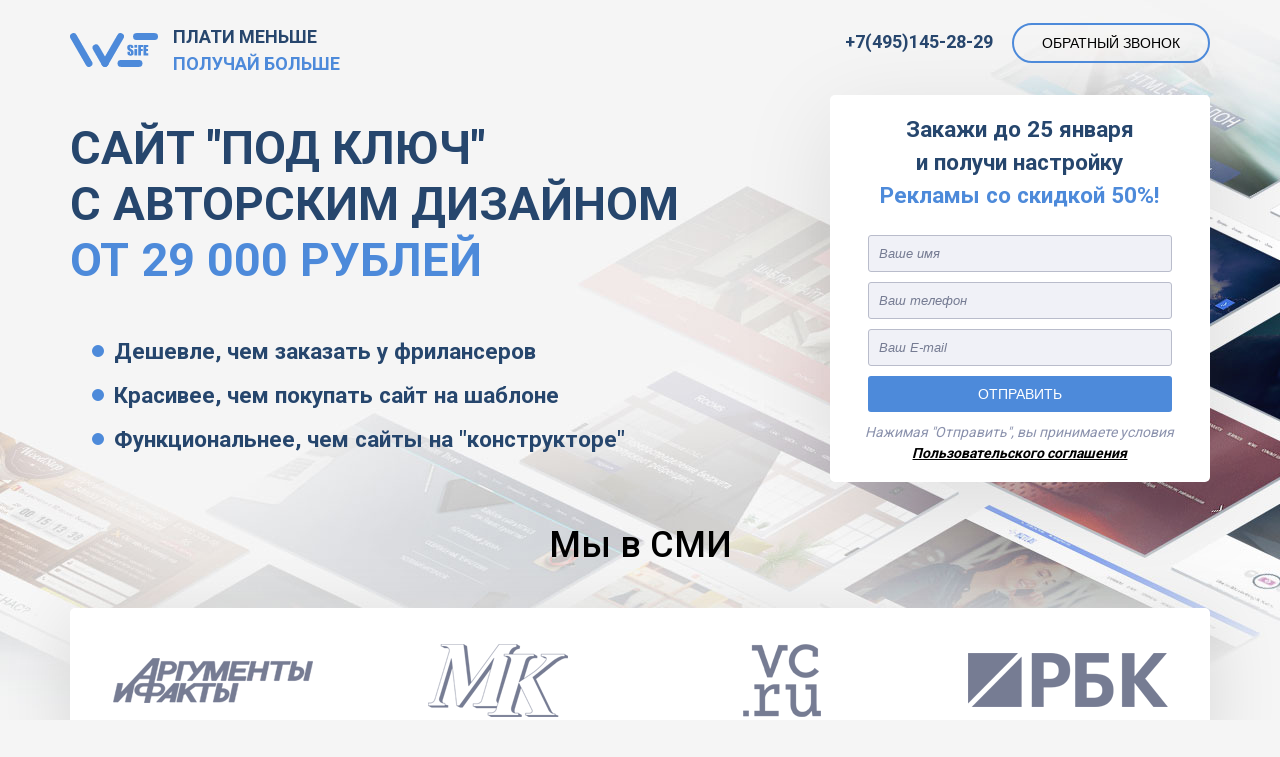

--- FILE ---
content_type: text/html
request_url: https://wesife.ru/
body_size: 18736
content:
    
<!-- Google Tag Manager --><script>(function(w,d,s,l,i){w[l]=w[l]||[];w[l].push({'gtm.start':new Date().getTime(),event:'gtm.js'});var f=d.getElementsByTagName(s)[0],j=d.createElement(s),dl=l!='dataLayer'?'&l='+l:'';j.async=true;j.src='https://www.googletagmanager.com/gtm.js?id='+i+dl;f.parentNode.insertBefore(j,f);})(window,document,'script','dataLayer','GTM-5FB4FR2');</script><!-- End Google Tag Manager -->    <!doctype html>
<!--[if lt IE 7]><html class="no-js ie ie6 lt-ie9 lt-ie8 lt-ie7" lang="ru-RU" prefix="og: http://ogp.me/ns#"> <![endif]-->
<!--[if IE 7]><html class="no-js ie ie7 lt-ie9 lt-ie8" lang="ru-RU" prefix="og: http://ogp.me/ns#"> <![endif]-->
<!--[if IE 8]><html class="no-js ie ie8 lt-ie9" lang="ru-RU" prefix="og: http://ogp.me/ns#"> <![endif]-->
<!--[if gt IE 8]><!--><html class="no-js" lang="ru-RU" prefix="og: http://ogp.me/ns#"> <!--<![endif]-->
<head>
    <meta http-equiv="Content-Type" content="text/html; charset=UTF-8" />
    <meta http-equiv="X-UA-Compatible" content="IE=edge">
    <meta name="viewport" content="width=device-width, initial-scale=1.0">
    <link rel="shortcut icon" href="https://wesife.ru/wp-content/themes/ayeps/assets/images/favicon-32.png" type="image/png">
    <meta name="yandex-verification" content="974a233ccab3547b" />
    <title>Сайты “под ключ” в Москве от 29 000 рублей</title>

<!-- This site is optimized with the Yoast SEO plugin v9.0.3 - https://yoast.com/wordpress/plugins/seo/ -->
<meta name="description" content="Заказать недорогой сайт под ключ в агентстве ВиСайф. Разработка сайта с мобильной версией, красивым дизайном и seo-оптимизацией за 9900 рублей. Дополнительные бонусы. Неограниченное количество страниц. Создание сайта для вашей компании за 3-7 дней!"/>
<link rel="canonical" href="https://wesife.ru/" />
<meta property="og:locale" content="ru_RU" />
<meta property="og:type" content="website" />
<meta property="og:title" content="Сайты “под ключ” в Москве от 29 000 рублей" />
<meta property="og:description" content="Заказать недорогой сайт под ключ в агентстве ВиСайф. Разработка сайта с мобильной версией, красивым дизайном и seo-оптимизацией за 9900 рублей. Дополнительные бонусы. Неограниченное количество страниц. Создание сайта для вашей компании за 3-7 дней!" />
<meta property="og:url" content="https://wesife.ru/" />
<meta property="og:site_name" content="Сайты “под ключ” в Москве от 29 000 рублей" />
<meta property="og:image" content="https://wesife.ru/wp-content/uploads/2019/01/WeSife-site.jpg" />
<meta property="og:image:secure_url" content="https://wesife.ru/wp-content/uploads/2019/01/WeSife-site.jpg" />
<meta property="og:image:width" content="1200" />
<meta property="og:image:height" content="630" />
<meta name="twitter:card" content="summary_large_image" />
<meta name="twitter:description" content="Заказать недорогой сайт под ключ в агентстве ВиСайф. Разработка сайта с мобильной версией, красивым дизайном и seo-оптимизацией за 9900 рублей. Дополнительные бонусы. Неограниченное количество страниц. Создание сайта для вашей компании за 3-7 дней!" />
<meta name="twitter:title" content="Сайты “под ключ” в Москве от 29 000 рублей" />
<meta name="twitter:image" content="https://wesife.ru/wp-content/uploads/2019/01/WeSife-site.jpg" />
<script type='application/ld+json'>{"@context":"https:\/\/schema.org","@type":"WebSite","@id":"#website","url":"https:\/\/wesife.ru\/","name":"\u0421\u0430\u0439\u0442\u044b \u201c\u043f\u043e\u0434 \u043a\u043b\u044e\u0447\u201d \u0432 \u041c\u043e\u0441\u043a\u0432\u0435 \u043e\u0442 29 000 \u0440\u0443\u0431\u043b\u0435\u0439","potentialAction":{"@type":"SearchAction","target":"https:\/\/wesife.ru\/?s={search_term_string}","query-input":"required name=search_term_string"}}</script>
<!-- / Yoast SEO plugin. -->

<link rel='dns-prefetch' href='//fonts.googleapis.com' />
<link rel='stylesheet' id='google-fonts-css'  href='https://fonts.googleapis.com/css?family=Roboto%3A300%2C400%2C500%2C700&#038;subset=cyrillic&#038;ver=4.9.8'  media='all' />
<link rel='stylesheet' id='ayp_swiper-style-css'  href='https://wesife.ru/wp-content/themes/ayeps/assets/css/swiper.min.css?ver=1.0.0'  media='all' />
<link rel='stylesheet' id='ayp_main-style-css'  href='https://wesife.ru/wp-content/themes/ayeps/dist/blue/css/style.c7e5d2bd7e9c833cbbcc.css?ver=1.0.1'  media='all' />
        <script>
            /* <![CDATA[ */
            var ayeps_theme = {
                ajax: "https:\/\/wesife.ru\/wp-admin\/admin-ajax.php",
                url: "https:\/\/wesife.ru\/wp-content\/themes\/ayeps",
                yacounter: "50802394",
                goal: "Lead"
            };
            /* ]]> */
        </script>
        		<style type="text/css">.recentcomments a{display:inline !important;padding:0 !important;margin:0 !important;}</style>
		
            </head>
<body class="home page-template page-template-page-home-blue page-template-page-home-blue-php page page-id-6">
<!-- Google Tag Manager (noscript) --><noscript><iframe src="https://www.googletagmanager.com/ns.html?id=GTM-5FB4FR2"height="0" width="0" style="display:none;visibility:hidden"></iframe></noscript><!-- End Google Tag Manager (noscript) -->
<div class="page-wrap">
            <header class="header">
    <div class="container">
        <div class="row">
            <div class="col-6 header__logo-col">
                <span class="header__logo"><svg                     width="88"
                    height="50"
                    fill="#4d8ada"
            >
    <use xmlns:xlink="http://www.w3.org/1999/xlink" xlink:href="#wesife-logo"></use>
</svg></span>
                <span class="min-inline-992 slogan">Плати меньше<br><span class="text--accent">получай больше</span></span>
            </div>
            <div class="col-6 text--right">
                <div class="max-992">
                    <a href="tel:+74951452829" class="header__phone-mob" rel="nofollow">
                        <svg                     width="22"
                    height="22"
                    fill="#4d8ada"
            >
    <use xmlns:xlink="http://www.w3.org/1999/xlink" xlink:href="#phone-svg"></use>
</svg>
                    </a>
                </div>
                <div class="min-992">
                    <a class="header__phone" rel="nofollow" href="+74951452829">+7(495)145-28-29</a>
                    <button class="btn btn--rounded btn--header js-modal-open" data-modal="callback-modal">Обратный звонок</button>
                </div>
            </div>
            <div class="col-12 max-992">
                <!--noindex--><p class="text--center slogan slogan--m">Плати меньше - получай больше</p><!--/noindex-->
            </div>
        </div>
    </div>
</header>
<section class="top-cta">
    <div class="container">
        <div class="row no-gutters align-items-center">
            <div class="col-lg-8">
                <h1 class="h1">Сайт "под ключ"<br>
                    с авторским дизайном<br>
                    <span class="text--accent">от 29 000 рублей</span>
                </h1>
                <ul class="top-cta__list">
                    <li>Дешевле, чем заказать у фрилансеров</li>
                    <li>Красивее, чем покупать сайт на шаблоне</li>
                    <li>Функциональнее, чем сайты на "конструкторе"</li>
                </ul>
            </div>
            <div class="col-lg-4">
                <form action="top_form" method="post" data-action="top_form" class="js-form top-cta-form">
                    <p class="top-cta-form__title text--center">
                        Закажи <span style="display: inline-block;">до 25 января</span><br>
                        и получи настройку<br>
                        <span class="text--accent">
                            Рекламы со скидкой 50%!
                        </span>
                    </p>
                    <div class="top-cta-form__field">
                        <input type="text" name="name" required placeholder="Ваше имя">
                    </div>
                    <div class="top-cta-form__field">
                        <input type="tel" name="phone" required placeholder="Ваш телефон">
                    </div>
                    <div class="top-cta-form__field">
                        <input type="email" name="email" required placeholder="Ваш E-mail">
                    </div>
                    <div class="top-cta-form__field">
                        <input type="submit" value="Отправить" class="btn btn--brand">
                    </div>
                    <p class="terms top-form__terms text--center">Нажимая "Отправить", вы принимаете условия <a
                                href="/agreement" rel="nofollow">Пользовательского соглашения</a></p>
                </form>
            </div>
        </div>
    </div>
</section>
<section style="display: none;" class="hero-top">
    <div class="container hero-top__container">
        <h1 class="h1 text--center text--white">Сайт <span class="text--bold">“Под ключ”</span> с авторским дизайном от <span class="text--bold">29 000</span> рублей</h1>
        <p class="text--center hero-top__subheader">В цену включено 4 премиум плагина, стоимостью 7 900 рублей!</p>
    </div>
</section>
<div style="display: none;" class="section">
    <div class="container">
        <div class="row justify-content-center">
            <div class="col-xl-10">
                <div class="top-form-container">
                    <div class="text--center">
                        <p class="text--secondary">Закажи до 25 января и получи настройку</p>
                        <p class="top-form__title">Рекламы со скидкой <span class="text--accent">50%!</span></p>
                    </div>
                    <form action="top_form" method="post" data-action="top_form" class="js-form top-form">
                        <div class="top-form__body">
                            <div class="top-form__row justify-content-center align-items-center">
                                <div class="top-form__field">
                                    <input type="text" name="name" required placeholder="Ваше имя">
                                </div>
                                <div class="top-form__field">
                                    <input type="tel" name="phone" required placeholder="Ваш телефон">
                                </div>
                                <div class="top-form__field">
                                    <input type="email" name="email" required placeholder="Ваш E-mail">
                                </div>
                                <div class="top-form__field text--center">
                                    <input type="submit" value="Отправить" class="btn btn--brand">
                                </div>
                            </div>
                        </div>
                        <p class="terms top-form__terms text--center">Нажимая "Отправить", вы принимаете условия <a
                                    href="/agreement" rel="nofollow">Пользовательского соглашения</a></p>
                    </form>
                </div>
            </div>
        </div>
    </div>
</div>    
    <div id="content" role="main" class="content-wrapper">
                 <div class="wrapper ">
                <section class="section">
            <div class="container">
            <div class="row">
                <div class="col-12">
                    <h2 class="text--center h2">Мы в СМИ</h2>
                </div>
                <div class="col-12">
                                            <div class="swiper-container js-smi-slider smi-slider">
    <div class="swiper-wrapper align-items-center">
        <div class="swiper-slide text--center">
            <img src="https://wesife.ru/wp-content/themes/ayeps/assets/images/af-smi.png" alt="">
        </div>
        <div class="swiper-slide text--center">
            <img src="https://wesife.ru/wp-content/themes/ayeps/assets/images/mk-smi.png" alt="">
        </div>
        <div class="swiper-slide text--center">
            <img src="https://wesife.ru/wp-content/themes/ayeps/assets/images/vc.ru.png" alt="">
        </div>
        <div class="swiper-slide text--center">
            <img src="https://wesife.ru/wp-content/themes/ayeps/assets/images/rbk.png" alt="">
        </div>
    </div>
    <div class="swiper-pagination"></div>
</div>
<div class="ayp_slider-nav-prev smi-slider__nav-btn js-smi-prev"><svg                     width="20"
                    height="31"
                    fill="#767c93"
            >
    <use xmlns:xlink="http://www.w3.org/1999/xlink" xlink:href="#prev"></use>
</svg></div>
<div class="ayp_slider-nav-next smi-slider__nav-btn js-smi-next"><svg                     width="20"
                    height="31"
                    fill="#767c93"
            >
    <use xmlns:xlink="http://www.w3.org/1999/xlink" xlink:href="#next"></use>
</svg></div>
                                    </div>
            </div>
        </div>
    </section>    <section class="section">
            <div class="container">
            <div class="row">
                <div class="col-12">
                    <h2 class="text--center h2">Что входит в стоимость?</h2>
                </div>
            </div>
                            <div class="row justify-content-center">
            <div class="col-md-6 col-lg-4 service-col" >
            <div class="service">
    <div class="service__inner">
        <p class="service__title">Авторский дизайн</p>
        <p class="service__price"></p>
                    <div class="service__tooltip"><p>Эксклюзивное оформление от профессиональных дизайнеров</p>
</div>
            </div>
</div>        </div>
            <div class="col-md-6 col-lg-4 service-col" >
            <div class="service">
    <div class="service__inner">
        <p class="service__title">Мобильная версия</p>
        <p class="service__price"></p>
                    <div class="service__tooltip"><p>100% адаптация под все устройства пользователей</p>
</div>
            </div>
</div>        </div>
            <div class="col-md-6 col-lg-4 service-col" >
            <div class="service">
    <div class="service__inner">
        <p class="service__title">Почта с вашим доменом</p>
        <p class="service__price"><span class="strike"></span></p>
                    <div class="service__tooltip"><p>Почта вида: ваше_имя@вашсайт.ru</p>
</div>
            </div>
</div>        </div>
            <div class="col-md-6 col-lg-4 service-col" >
            <div class="service">
    <div class="service__inner">
        <p class="service__title">Модуль Яндекс.Метрика и настройка целей</p>
        <p class="service__price"></p>
                    <div class="service__tooltip"><p>Удобно отслеживайте взаимодействие пользователей с вашим сайтом</p>
</div>
            </div>
</div>        </div>
            <div class="col-md-6 col-lg-4 service-col" >
            <div class="service">
    <div class="service__inner">
        <p class="service__title">SSL-сертификат</p>
        <p class="service__price"></p>
                    <div class="service__tooltip"><p>Гарантия безопасности вашего ресурса</p>
</div>
            </div>
</div>        </div>
            <div class="col-md-6 col-lg-4 service-col" >
            <div class="service">
    <div class="service__inner">
        <p class="service__title">Онлайн консультант и обратный звонок</p>
        <p class="service__price"></p>
                    <div class="service__tooltip"><p>Бесплатно подключим Callbackhunter и JivoChat</p>
</div>
            </div>
</div>        </div>
    </div>
                        <div class="row">
                <div class="col-12">
                    <div class="service-cta">
                        <p class="service-cta__title"> Весь комплекс услуг от <span class="text--accent text--bold service-cta__current">29 000 руб</span></p>
                        <button class="btn btn--brand js-modal-open" data-modal="order-modal">Заказать</button>
                    </div>
                </div>
            </div>
        </div>
    </section>    <section class="section">
            <div class="container">
            <div class="row">
                <div class="col-12">
                    <h2 class="text--center h2 has-subheader">Примеры сайтов</h2>
                    <p class="text--center">Никаких шаблонов! Только авторский дизайн!</p>
                </div>
            </div>
                            <div class="row">
            <div class="col-sm-6 col-md-4">
            <div class="portfolio-item js-load-portfolio" data-id="186">
    <div class="text--center">
        <figure class="portfolio-item__thumbnail">
            <picture>
                                    <source srcset="https://wesife.ru/wp-content/uploads/ayp_cache/more_360x225_left_top.webp,
                                    https://wesife.ru/wp-content/uploads/ayp_cache/more_720x450_left_top.webp 2x" type="image/webp">
                                <source srcset="https://wesife.ru/wp-content/uploads/ayp_cache/more_360x225_left_top.jpg,
                                https://wesife.ru/wp-content/uploads/ayp_cache/more_720x450_left_top.jpg 2x" type="image/jpeg">
                <img src="https://wesife.ru/wp-content/uploads/ayp_cache/more_360x225_left_top.jpg"
                     srcset="https://wesife.ru/wp-content/uploads/ayp_cache/more_720x450_left_top.jpg 2x"
                     alt="Сайт производственной компании">
            </picture>
        </figure>
    </div>
    <p class="portfolio-item__title">Сайт производственной компании</p>
</div>        </div>
            <div class="col-sm-6 col-md-4">
            <div class="portfolio-item js-load-portfolio" data-id="184">
    <div class="text--center">
        <figure class="portfolio-item__thumbnail">
            <picture>
                                    <source srcset="https://wesife.ru/wp-content/uploads/ayp_cache/kuxni_360x225_left_top.webp,
                                    https://wesife.ru/wp-content/uploads/ayp_cache/kuxni_720x450_left_top.webp 2x" type="image/webp">
                                <source srcset="https://wesife.ru/wp-content/uploads/ayp_cache/kuxni_360x225_left_top.jpg,
                                https://wesife.ru/wp-content/uploads/ayp_cache/kuxni_720x450_left_top.jpg 2x" type="image/jpeg">
                <img src="https://wesife.ru/wp-content/uploads/ayp_cache/kuxni_360x225_left_top.jpg"
                     srcset="https://wesife.ru/wp-content/uploads/ayp_cache/kuxni_720x450_left_top.jpg 2x"
                     alt="Компания по производству Мебели">
            </picture>
        </figure>
    </div>
    <p class="portfolio-item__title">Компания по производству Мебели</p>
</div>        </div>
            <div class="col-sm-6 col-md-4">
            <div class="portfolio-item js-load-portfolio" data-id="182">
    <div class="text--center">
        <figure class="portfolio-item__thumbnail">
            <picture>
                                    <source srcset="https://wesife.ru/wp-content/uploads/ayp_cache/-Чёрн_360x225_left_top.webp,
                                    https://wesife.ru/wp-content/uploads/ayp_cache/-Чёрн_720x450_left_top.webp 2x" type="image/webp">
                                <source srcset="https://wesife.ru/wp-content/uploads/ayp_cache/-Чёрн_360x225_left_top.jpg,
                                https://wesife.ru/wp-content/uploads/ayp_cache/-Чёрн_720x450_left_top.jpg 2x" type="image/jpeg">
                <img src="https://wesife.ru/wp-content/uploads/ayp_cache/-Чёрн_360x225_left_top.jpg"
                     srcset="https://wesife.ru/wp-content/uploads/ayp_cache/-Чёрн_720x450_left_top.jpg 2x"
                     alt="Интернет-магазин по продаже мяса">
            </picture>
        </figure>
    </div>
    <p class="portfolio-item__title">Интернет-магазин по продаже мяса</p>
</div>        </div>
            <div class="col-sm-6 col-md-4">
            <div class="portfolio-item js-load-portfolio" data-id="46">
    <div class="text--center">
        <figure class="portfolio-item__thumbnail">
            <picture>
                                    <source srcset="https://wesife.ru/wp-content/uploads/ayp_cache/remont_360x225_left_top.webp,
                                    https://wesife.ru/wp-content/uploads/ayp_cache/remont_720x450_left_top.webp 2x" type="image/webp">
                                <source srcset="https://wesife.ru/wp-content/uploads/ayp_cache/remont_360x225_left_top.jpg,
                                https://wesife.ru/wp-content/uploads/ayp_cache/remont_720x450_left_top.jpg 2x" type="image/jpeg">
                <img src="https://wesife.ru/wp-content/uploads/ayp_cache/remont_360x225_left_top.jpg"
                     srcset="https://wesife.ru/wp-content/uploads/ayp_cache/remont_720x450_left_top.jpg 2x"
                     alt="Компания по ремонту квартир">
            </picture>
        </figure>
    </div>
    <p class="portfolio-item__title">Компания по ремонту квартир</p>
</div>        </div>
            <div class="col-sm-6 col-md-4">
            <div class="portfolio-item js-load-portfolio" data-id="50">
    <div class="text--center">
        <figure class="portfolio-item__thumbnail">
            <picture>
                                    <source srcset="https://wesife.ru/wp-content/uploads/ayp_cache/cork-pel_360x225_left_top.webp,
                                    https://wesife.ru/wp-content/uploads/ayp_cache/cork-pel_720x450_left_top.webp 2x" type="image/webp">
                                <source srcset="https://wesife.ru/wp-content/uploads/ayp_cache/cork-pel_360x225_left_top.jpg,
                                https://wesife.ru/wp-content/uploads/ayp_cache/cork-pel_720x450_left_top.jpg 2x" type="image/jpeg">
                <img src="https://wesife.ru/wp-content/uploads/ayp_cache/cork-pel_360x225_left_top.jpg"
                     srcset="https://wesife.ru/wp-content/uploads/ayp_cache/cork-pel_720x450_left_top.jpg 2x"
                     alt="Интернет-магазин в Португалии">
            </picture>
        </figure>
    </div>
    <p class="portfolio-item__title">Интернет-магазин в Португалии</p>
</div>        </div>
            <div class="col-sm-6 col-md-4">
            <div class="portfolio-item js-load-portfolio" data-id="44">
    <div class="text--center">
        <figure class="portfolio-item__thumbnail">
            <picture>
                                    <source srcset="https://wesife.ru/wp-content/uploads/ayp_cache/kapkeyk_360x225_left_top.webp,
                                    https://wesife.ru/wp-content/uploads/ayp_cache/kapkeyk_720x450_left_top.webp 2x" type="image/webp">
                                <source srcset="https://wesife.ru/wp-content/uploads/ayp_cache/kapkeyk_360x225_left_top.jpg,
                                https://wesife.ru/wp-content/uploads/ayp_cache/kapkeyk_720x450_left_top.jpg 2x" type="image/jpeg">
                <img src="https://wesife.ru/wp-content/uploads/ayp_cache/kapkeyk_360x225_left_top.jpg"
                     srcset="https://wesife.ru/wp-content/uploads/ayp_cache/kapkeyk_720x450_left_top.jpg 2x"
                     alt="Десерты на заказ">
            </picture>
        </figure>
    </div>
    <p class="portfolio-item__title">Десерты на заказ</p>
</div>        </div>
            <div class="col-sm-6 col-md-4">
            <div class="portfolio-item js-load-portfolio" data-id="48">
    <div class="text--center">
        <figure class="portfolio-item__thumbnail">
            <picture>
                                    <source srcset="https://wesife.ru/wp-content/uploads/ayp_cache/urist_360x225_left_top.webp,
                                    https://wesife.ru/wp-content/uploads/ayp_cache/urist_720x450_left_top.webp 2x" type="image/webp">
                                <source srcset="https://wesife.ru/wp-content/uploads/ayp_cache/urist_360x225_left_top.jpg,
                                https://wesife.ru/wp-content/uploads/ayp_cache/urist_720x450_left_top.jpg 2x" type="image/jpeg">
                <img src="https://wesife.ru/wp-content/uploads/ayp_cache/urist_360x225_left_top.jpg"
                     srcset="https://wesife.ru/wp-content/uploads/ayp_cache/urist_720x450_left_top.jpg 2x"
                     alt="Сайт юридической компании">
            </picture>
        </figure>
    </div>
    <p class="portfolio-item__title">Сайт юридической компании</p>
</div>        </div>
            <div class="col-sm-6 col-md-4">
            <div class="portfolio-item js-load-portfolio" data-id="40">
    <div class="text--center">
        <figure class="portfolio-item__thumbnail">
            <picture>
                                    <source srcset="https://wesife.ru/wp-content/uploads/ayp_cache/taksi_360x225_left_top.webp,
                                    https://wesife.ru/wp-content/uploads/ayp_cache/taksi_720x450_left_top.webp 2x" type="image/webp">
                                <source srcset="https://wesife.ru/wp-content/uploads/ayp_cache/taksi_360x225_left_top.jpg,
                                https://wesife.ru/wp-content/uploads/ayp_cache/taksi_720x450_left_top.jpg 2x" type="image/jpeg">
                <img src="https://wesife.ru/wp-content/uploads/ayp_cache/taksi_360x225_left_top.jpg"
                     srcset="https://wesife.ru/wp-content/uploads/ayp_cache/taksi_720x450_left_top.jpg 2x"
                     alt="Сайт для таксопарка">
            </picture>
        </figure>
    </div>
    <p class="portfolio-item__title">Сайт для таксопарка</p>
</div>        </div>
            <div class="col-sm-6 col-md-4">
            <div class="portfolio-item js-load-portfolio" data-id="38">
    <div class="text--center">
        <figure class="portfolio-item__thumbnail">
            <picture>
                                    <source srcset="https://wesife.ru/wp-content/uploads/ayp_cache/tov-znak_360x225_left_top.webp,
                                    https://wesife.ru/wp-content/uploads/ayp_cache/tov-znak_720x450_left_top.webp 2x" type="image/webp">
                                <source srcset="https://wesife.ru/wp-content/uploads/ayp_cache/tov-znak_360x225_left_top.jpg,
                                https://wesife.ru/wp-content/uploads/ayp_cache/tov-znak_720x450_left_top.jpg 2x" type="image/jpeg">
                <img src="https://wesife.ru/wp-content/uploads/ayp_cache/tov-znak_360x225_left_top.jpg"
                     srcset="https://wesife.ru/wp-content/uploads/ayp_cache/tov-znak_720x450_left_top.jpg 2x"
                     alt="Сайт по регистрации товарных знаков">
            </picture>
        </figure>
    </div>
    <p class="portfolio-item__title">Сайт по регистрации товарных знаков</p>
</div>        </div>
            <div class="col-sm-6 col-md-4">
            <div class="portfolio-item js-load-portfolio" data-id="36">
    <div class="text--center">
        <figure class="portfolio-item__thumbnail">
            <picture>
                                    <source srcset="https://wesife.ru/wp-content/uploads/ayp_cache/ferma_360x225_left_top.webp,
                                    https://wesife.ru/wp-content/uploads/ayp_cache/ferma_720x450_left_top.webp 2x" type="image/webp">
                                <source srcset="https://wesife.ru/wp-content/uploads/ayp_cache/ferma_360x225_left_top.jpg,
                                https://wesife.ru/wp-content/uploads/ayp_cache/ferma_720x450_left_top.jpg 2x" type="image/jpeg">
                <img src="https://wesife.ru/wp-content/uploads/ayp_cache/ferma_360x225_left_top.jpg"
                     srcset="https://wesife.ru/wp-content/uploads/ayp_cache/ferma_720x450_left_top.jpg 2x"
                     alt="Сайт по доставке продуктов">
            </picture>
        </figure>
    </div>
    <p class="portfolio-item__title">Сайт по доставке продуктов</p>
</div>        </div>
            <div class="col-sm-6 col-md-4">
            <div class="portfolio-item js-load-portfolio" data-id="34">
    <div class="text--center">
        <figure class="portfolio-item__thumbnail">
            <picture>
                                    <source srcset="https://wesife.ru/wp-content/uploads/ayp_cache/haial_360x225_left_top.webp,
                                    https://wesife.ru/wp-content/uploads/ayp_cache/haial_720x450_left_top.webp 2x" type="image/webp">
                                <source srcset="https://wesife.ru/wp-content/uploads/ayp_cache/haial_360x225_left_top.jpg,
                                https://wesife.ru/wp-content/uploads/ayp_cache/haial_720x450_left_top.jpg 2x" type="image/jpeg">
                <img src="https://wesife.ru/wp-content/uploads/ayp_cache/haial_360x225_left_top.jpg"
                     srcset="https://wesife.ru/wp-content/uploads/ayp_cache/haial_720x450_left_top.jpg 2x"
                     alt="Сайт по оптовой продаже мяса">
            </picture>
        </figure>
    </div>
    <p class="portfolio-item__title">Сайт по оптовой продаже мяса</p>
</div>        </div>
            <div class="col-sm-6 col-md-4">
            <div class="portfolio-item js-load-portfolio" data-id="42">
    <div class="text--center">
        <figure class="portfolio-item__thumbnail">
            <picture>
                                    <source srcset="https://wesife.ru/wp-content/uploads/ayp_cache/med_360x225_left_top.webp,
                                    https://wesife.ru/wp-content/uploads/ayp_cache/med_720x450_left_top.webp 2x" type="image/webp">
                                <source srcset="https://wesife.ru/wp-content/uploads/ayp_cache/med_360x225_left_top.jpg,
                                https://wesife.ru/wp-content/uploads/ayp_cache/med_720x450_left_top.jpg 2x" type="image/jpeg">
                <img src="https://wesife.ru/wp-content/uploads/ayp_cache/med_360x225_left_top.jpg"
                     srcset="https://wesife.ru/wp-content/uploads/ayp_cache/med_720x450_left_top.jpg 2x"
                     alt="Сайт мед-центра">
            </picture>
        </figure>
    </div>
    <p class="portfolio-item__title">Сайт мед-центра</p>
</div>        </div>
    </div>
                    </div>
    </section>    <section class="section">
            <div class="container">
            <div class="row">
                <div class="col-12">
                    <h2 class="text--center h2">FAQ</h2>
                </div>
            </div>
            <div class="row justify-content-center">
                <div class="col-lg-10 col-xl-8">
                                            <div class="tab-content js-tab-content"><div class="tab-navigation">
            <div data-tab="0" class="tab-navigation__item js-tab-nav is-active" >
            Дизайн
        </div>
            <div data-tab="1" class="tab-navigation__item js-tab-nav " >
            Контент
        </div>
            <div data-tab="2" class="tab-navigation__item js-tab-nav " >
            Общее
        </div>
            <div data-tab="3" class="tab-navigation__item js-tab-nav " >
            Сотрудничество
        </div>
            <div data-tab="4" class="tab-navigation__item js-tab-nav " >
            Функционал
        </div>
    </div><div class="tab-pane is-active">
    <div class="accordion-item">
    <div class="accordion__header js-accordion-handle">Дизайн моего сайта будет создан по шаблону?</div>
    <div class="accordion__content"><p>Мы не используем шаблоны. Ваш сайт будет иметь авторский дизайн, который разработан нашими профессионалами с нуля.</p>
</div>
</div><div class="accordion-item">
    <div class="accordion__header js-accordion-handle">Что будет, если мне не понравится дизайн?</div>
    <div class="accordion__content"><p>Чтобы мы могли точно и полно понять Ваши бизнес-задачи, мы предложим Вам заполнить бриф. Максимально детальные ответы на вопросы помогут избежать недопонимания и ошибок. После того, как Вы заполните бриф, наш специалист свяжется с Вами, чтобы убедиться, что ваши пожелания верно поняты.</p>
<p>В 99,9% случаев это гарантирует, что Вы останетесь довольны дизайном Вашего сайта. К тому же, в стоимость разработки сайта входит 1 раунд доработок. Это значит, что у Вас есть возможность один раз внести все правки и пожелания по дизайну после того, как наши специалисты закончат разработку сайта и презентуют его Вам.</p>
</div>
</div><div class="accordion-item">
    <div class="accordion__header js-accordion-handle">Что нам делать, если нам не хватит 1 раунда доработок дизайна сайта?</div>
    <div class="accordion__content"><p>Если одной доработки Вам покажется недостаточно, то дополнительное внесение изменений на сайт рассчитывается индивидуально на основе сложности и объема предполагаемых работ.</p>
</div>
</div>
</div><div class="tab-pane ">
    <div class="accordion-item">
    <div class="accordion__header js-accordion-handle">Я могу выбрать структуру сайта и отдельных страниц?</div>
    <div class="accordion__content"><p>Конечно, Вы сами решаете, какие разделы будет содержать сайт, и что должно находиться на странице. Для этого Вы указываете необходимые разделы и функционал при заполнении брифа.</p>
</div>
</div><div class="accordion-item">
    <div class="accordion__header js-accordion-handle">Сколько страниц будет на сайте?</div>
    <div class="accordion__content"><p>Столько, сколько вам нужно. Лимит страниц неограничен.</p>
</div>
</div>
</div><div class="tab-pane ">
    <div class="accordion-item">
    <div class="accordion__header js-accordion-handle">Дизайн моего сайта будет создан по шаблону?</div>
    <div class="accordion__content"><p>Мы не используем шаблоны. Ваш сайт будет иметь авторский дизайн, который разработан нашими профессионалами с нуля.</p>
</div>
</div><div class="accordion-item">
    <div class="accordion__header js-accordion-handle">Смогу ли я самостоятельно вносить изменения на сайт?</div>
    <div class="accordion__content"><p>Вы можете самостоятельно вносить любые изменения: добавлять контент, создавать новые страницы, менять структуру и оформление всего за несколько минут. Именно для этого сайт разработан на удобной системе управления WordPress.</p>
</div>
</div><div class="accordion-item">
    <div class="accordion__header js-accordion-handle">Я могу выбрать структуру сайта и отдельных страниц?</div>
    <div class="accordion__content"><p>Конечно, Вы сами решаете, какие разделы будет содержать сайт, и что должно находиться на странице. Для этого Вы указываете необходимые разделы и функционал при заполнении брифа.</p>
</div>
</div><div class="accordion-item">
    <div class="accordion__header js-accordion-handle">Вы работаете по договору?</div>
    <div class="accordion__content"><p>Со всеми нашими клиентами мы заключаем договор. С условиями сотрудничества Вы можете ознакомиться <a target="_blank" rel="nofollow" style="color:#4d8ada;text-decoration:underline;" href="https://wesife.ru/offer.pdf">тут</a>.</p>
</div>
</div><div class="accordion-item">
    <div class="accordion__header js-accordion-handle">Что входит в стоимость сайта?</div>
    <div class="accordion__content"><p>В стоимость разработки сайта входит:</p>
<ul>
<li>Авторский дизайн, который разработан профессиональными дизайнерами. Ваш сайт будет иметь стильный и современный дизайн, который выделит Вашу компанию на фоне конкурентов.</li>
<li>Мобильная версия под все устройства пользователей. Сайт будет корректно отображаться на экранах любого размера: от широкоформатных настольных мониторов до небольших смартфонов.</li>
<li>4 премиальных плагина WordPress, благодаря которым ваш сайт станет удобным как для пользователей, так и для управления контентом.</li>
<li>Домен вида <em>ваша-компания.</em><em>ru</em> или <em>ваша-компания.рф. </em>Благодаря трастовым доменам Ваш сайт вызовет больше доверия у потенциальных клиентов.</li>
<li>E-mail адрес вида <em><a href="mailto:имя@ваша-компания.ru">имя@ваша-компания.ru</a></em><em>. </em>Мы создадим любое количество корпоративных почтовых ящиков, которое Вам потребуется.</li>
<li>Подключение модуля Яндекс.Метрики и настройка цели. Это позволит Вам отслеживать поведение пользовать и эффективно оптимизировать стратегию продвижения вашей компании.</li>
<li>Подключение обратного звонка и онлайн-консультанта (Callbackhunter и JivoChat). Внедрим самые популярные конверсионные виджеты, чтобы Вы получали еще больше звонков и заявок от клиентов.</li>
<li>SSL-сертификат. Такой сертификат защищает данные пользователей, которые они оставляют на сайте. Это демонстрирует Вашу надежность и вызывает больше доверия клиентов.</li>
<li>30 дней бесплатного размещения на популярном и трастовом хостинге.</li>
<li>Размещение на сайте присланной Вами информации (или создание уникального контента с нуля при выборе дополнительной услуги).</li>
<li>Оперативная клиентская поддержка и консультации со специалистом по телефону/электронной почте/в мессенджерах.</li>
</ul>
</div>
</div><div class="accordion-item">
    <div class="accordion__header js-accordion-handle">Почему такая низкая стоимость?</div>
    <div class="accordion__content"><p>Наши сайты – это наиболее востребованный тип веб-продукта на современном рынке цифровых услуг, который удовлетворяет потребности 98% клиентов. Мы оптимизировали большинство процессов разработки и внутренние затраты нашего агентства, чтобы Вы получили качественный сайт по его реальной стоимости без необоснованных  наценок.</p>
</div>
</div><div class="accordion-item">
    <div class="accordion__header js-accordion-handle">Как разработка сайта может стоить дешевле, чем набор модулей и плагинов, которые вы бесплатно подключаете?</div>
    <div class="accordion__content"><p>Наше агентство является владельцем расширенных лицензий на модули и плагины. Такая лицензия стоит гораздо дороже обычной, но позволяет устанавливать плагины на неограниченное количество сайтов. Благодаря этому нам удалось оптимизировать затраты на разработку и предложить более выгодные цены для клиентов.</p>
</div>
</div>
</div><div class="tab-pane ">
    <div class="accordion-item">
    <div class="accordion__header js-accordion-handle">Вы работаете по договору?</div>
    <div class="accordion__content"><p>Со всеми нашими клиентами мы заключаем договор. С условиями сотрудничества Вы можете ознакомиться <a target="_blank" rel="nofollow" style="color:#4d8ada;text-decoration:underline;" href="https://wesife.ru/offer.pdf">тут</a>.</p>
</div>
</div><div class="accordion-item">
    <div class="accordion__header js-accordion-handle">Как я могу оплатить разработку сайта?</div>
    <div class="accordion__content"><p>Оплата разбита на два этапа: 50% вы оплачиваете при подписании договора, а остальные 50% – после получения уже готового сайта.</p>
<p>Оплатить услугу по разработке сайта вы можете:</p>
<ul>
<li>Онлайн на сайте с помощью банковской карты;</li>
<li>Наличными в нашем офисе;</li>
<li>Безналичным расчетом.</li>
</ul>
</div>
</div><div class="accordion-item">
    <div class="accordion__header js-accordion-handle">Что входит в стоимость сайта?</div>
    <div class="accordion__content"><p>В стоимость разработки сайта входит:</p>
<ul>
<li>Авторский дизайн, который разработан профессиональными дизайнерами. Ваш сайт будет иметь стильный и современный дизайн, который выделит Вашу компанию на фоне конкурентов.</li>
<li>Мобильная версия под все устройства пользователей. Сайт будет корректно отображаться на экранах любого размера: от широкоформатных настольных мониторов до небольших смартфонов.</li>
<li>4 премиальных плагина WordPress, благодаря которым ваш сайт станет удобным как для пользователей, так и для управления контентом.</li>
<li>Домен вида <em>ваша-компания.</em><em>ru</em> или <em>ваша-компания.рф. </em>Благодаря трастовым доменам Ваш сайт вызовет больше доверия у потенциальных клиентов.</li>
<li>E-mail адрес вида <em><a href="mailto:имя@ваша-компания.ru">имя@ваша-компания.ru</a></em><em>. </em>Мы создадим любое количество корпоративных почтовых ящиков, которое Вам потребуется.</li>
<li>Подключение модуля Яндекс.Метрики и настройка цели. Это позволит Вам отслеживать поведение пользовать и эффективно оптимизировать стратегию продвижения вашей компании.</li>
<li>Подключение обратного звонка и онлайн-консультанта (Callbackhunter и JivoChat). Внедрим самые популярные конверсионные виджеты, чтобы Вы получали еще больше звонков и заявок от клиентов.</li>
<li>SSL-сертификат. Такой сертификат защищает данные пользователей, которые они оставляют на сайте. Это демонстрирует Вашу надежность и вызывает больше доверия клиентов.</li>
<li>30 дней бесплатного размещения на популярном и трастовом хостинге.</li>
<li>Размещение на сайте присланной Вами информации (или создание уникального контента с нуля при выборе дополнительной услуги).</li>
<li>Оперативная клиентская поддержка и консультации со специалистом по телефону/электронной почте/в мессенджерах.</li>
</ul>
</div>
</div><div class="accordion-item">
    <div class="accordion__header js-accordion-handle">Как мы будем с вами работать удаленно?</div>
    <div class="accordion__content"><p>98% клиентов работают с нами именно так. Если у вас нет возможности посетить наш офис и встретиться лично, то мы организуем удаленный формат сотрудничества. Мы будем общаться с вами по удобному для вас каналу связи: по телефону, электронной почте или в мессенджерах. Не беспокойтесь, мы фиксируем наши разговоры и переписку, поэтому гарантируем выполнение всех договоренностей.</p>
</div>
</div><div class="accordion-item">
    <div class="accordion__header js-accordion-handle">Вы выезжаете к Клиенту?</div>
    <div class="accordion__content"><p>Тариф не предполагает выезд к клиенту. Если Вы хотите встретиться лично, то мы с радостью пригласим Вас к нам офис.</p>
</div>
</div><div class="accordion-item">
    <div class="accordion__header js-accordion-handle">Есть ли у вас представительство (филиал) в нашем городе?</div>
    <div class="accordion__content"><p>На данный момент наше агентство имеет главный офис в Москве, но мы работаем с клиентами по всей России. Мы с радостью готовы предоставить Вам свои услуги, даже если вы находитесь в другом городе. Для этого у нас организована система эффективного удаленного взаимодействия и коммуникации.</p>
</div>
</div><div class="accordion-item">
    <div class="accordion__header js-accordion-handle">Где гарантия? А вдруг я оплачу счет, а вы пропадете?</div>
    <div class="accordion__content"><p>Наше агентство – это официальное юрлицо. Мы несем юридическую и материальную ответственность за качество выполняемых нами услуг, которые закреплены в условиях договора. Чтобы наше сотрудничество было для Вас максимально безопасным и комфортным, мы разбили оплату услуг на 2 этапа: 50% вы оплачиваете при подписании договора, а остальные 50% &#8212; после получения сайта.</p>
<p>Мы не планируем никуда пропадать, скрываться или обманывать Вас. Мы заинтересованы в том, чтобы Вы остались довольны нашим сотрудничеством, оставляли положительные отзывы и рекомендовали нас своим друзьям и знакомым.</p>
</div>
</div><div class="accordion-item">
    <div class="accordion__header js-accordion-handle">Чем вы лучше других, такие же услуги есть и в других компаниях?</div>
    <div class="accordion__content"><p>Мы прекрасно знаем, что сейчас на рынке можно встретить большое количество компаний, которые оказывают подобные услуги. Возможно, с некоторыми из них вы уже общались или получали коммерческое предложение. Но, поверьте, мы знаем, как работает этот бизнес изнутри, и знаем, о чем умалчивают компании, чтобы привлечь клиентов.</p>
<p>Во-первых, некоторые агентства разрабатывают сайты на своих собственных CMS, и если вам понадобиться внести в дальнейшем правки, то такие услуги будут стоить очень дорого.</p>
<p>Во-вторых, некоторые компании размещают сайты на собственном хостинге, в результате чего у клиента нет доступа к сайту. Внести изменения на ресурс возможно только через агентство, и эти услуги исполнитель будет предоставлять по завышенной стоимости.</p>
<p>В-третьих, есть компании, которые разрабатывают сайты на бесплатных CMS, но уровень дизайна таких ресурсов оставляет желать лучшего. Также в стоимость разработки не входит мобильная версия, поэтому заказчику необходимо оплачивать ее отдельно.</p>
<p>У нас вы получаете понятный комплект услуг по фиксированной цене. Более того, мы единственное агентство в этом сегменте, которое бесплатно подключает 4 премиум плагина WorldPress.</p>
<p>Вы заказываете сайт по его реальной стоимости. Без наценок за известное имя, статус агентства, места в рейтингах или еще непонятно за что. Мы четко говорим, что Вы получите, и сколько Вам нужно заплатить за нашу работу.</p>
</div>
</div><div class="accordion-item">
    <div class="accordion__header js-accordion-handle">Что нужно, чтобы начать работу?</div>
    <div class="accordion__content"><p>Чтобы начать сотрудничество с нами, Вам необходимо оставить заявку на нашем сайте, указав Ваши контактные данные. После этого с Вами свяжется наш менеджер и проконсультирует по дальнейшим этапам сотрудничества. Как правило, с момента заявки до начала разработки сайта клиента проходит 1,5-2 часа.</p>
</div>
</div><div class="accordion-item">
    <div class="accordion__header js-accordion-handle">Почему такая низкая стоимость?</div>
    <div class="accordion__content"><p>Наши сайты – это наиболее востребованный тип веб-продукта на современном рынке цифровых услуг, который удовлетворяет потребности 98% клиентов. Мы оптимизировали большинство процессов разработки и внутренние затраты нашего агентства, чтобы Вы получили качественный сайт по его реальной стоимости без необоснованных  наценок.</p>
</div>
</div>
</div><div class="tab-pane ">
    <div class="accordion-item">
    <div class="accordion__header js-accordion-handle">Какие плагины входят в стоимость?</div>
    <div class="accordion__content"><p>Мы бесплатно подключаем самые полезные премиум-плагины WordPress: Slider Revolution, WPBakery Page Builder (+дополнение) и UberMenu. Отдельно комплект таких плагинов стоит больше 7000 рублей.</p>
</div>
</div><div class="accordion-item">
    <div class="accordion__header js-accordion-handle">Смогу ли я самостоятельно вносить изменения на сайт?</div>
    <div class="accordion__content"><p>Вы можете самостоятельно вносить любые изменения: добавлять контент, создавать новые страницы, менять структуру и оформление всего за несколько минут. Именно для этого сайт разработан на удобной системе управления WordPress.</p>
</div>
</div><div class="accordion-item">
    <div class="accordion__header js-accordion-handle">В стоимость включен 1 месяц хостинга. А что потом?</div>
    <div class="accordion__content"><p>После 30 дней бесплатного размещения вашего ресурса, дальнейшая оплата составит всего 150 руб/мес.</p>
</div>
</div><div class="accordion-item">
    <div class="accordion__header js-accordion-handle">Сайт и домен будут принадлежать мне?</div>
    <div class="accordion__content"><p>После завершения разработки сайта все авторские права будут принадлежать Вам.</p>
</div>
</div><div class="accordion-item">
    <div class="accordion__header js-accordion-handle">Сколько времени занимает регистрация сайта в поисковиках?</div>
    <div class="accordion__content"><p>Регистрация сайта в поисковых системах Google и Яндекс занимает в среднем 5 рабочих дней. Еще 2-10 недель требуется для того, что ваш сайт появился в системе и стал доступен для поиска. Наши специалисты, вы или кто-либо еще не могут повлиять на этот процесс, так как он зависит от автоматической работы поисковых систем. Но если ваш сайт будет наполнен уникальными текстами (а не скопированными на других ресурсах), это поможет ускорить регистрацию в поисковых системах и улучшит позицию вашего сайта в результатах выдачи.</p>
</div>
</div><div class="accordion-item">
    <div class="accordion__header js-accordion-handle">У меня свой домен и хостинг, могу ли я размещаться не на Вашем хостинге?</div>
    <div class="accordion__content"><p>Мы бесплатно можем разместить и настроить Ваш сайт на Вашем хостинге и на Вашем домене. Но в таком случае наше предложение по бесплатному размещению сайта на хостинге в течение 30 дней будет для Вас недоступно.</p>
</div>
</div><div class="accordion-item">
    <div class="accordion__header js-accordion-handle">Вы создаете доски объявлений, наподобие Avito.ru?</div>
    <div class="accordion__content"><p>Услуги по разработке подобных проектов оцениваются от 1 миллиона рублей и выше. Если Вам необходим сайт подобного плана, и Вы располагаете таким бюджетом, то мы советуем Вам обратиться за консультацией в наш эксклюзивный отдел.</p>
</div>
</div><div class="accordion-item">
    <div class="accordion__header js-accordion-handle">Можно ли в дальнейшем нарастить функционал сайта, добавить необходимые функции и модули?</div>
    <div class="accordion__content"><p>Вы можете внедрить любые функции и модули, которые сочтете необходимыми. Например, переделать корпоративный сайт в интернет-магазин. Для этого мы и разрабатываем сайты на системе управления WordPress, благодаря которой Вы сможете самостоятельно поменять или оптимизировать функционал.</p>
</div>
</div>
</div></div>
                                    </div>
            </div>
        </div>
    </section>    <section class="section">
            <div class="container">
            <div class="row">
                <div class="col-12">
                    <h2 class="text--center h2">Получите готовый сайт всего за 5 шагов</h2>
                </div>
            </div>
            <div class="row justify-content-center step-row">
                <div class="step is-active">
                    <div class="step__content">
                        <i class="step__num"></i>
                        <div class="step__title">
                            Заявка на сайте<br>
                            <button class="btn btn--small btn--brand js-modal-open" data-modal="order-modal">Оставить заявку</button>
                        </div>
                    </div>
                </div>
                <div class="step">
                    <div class="step__content">
                        <i class="step__num"></i>
                        <div class="step__title">Консультация с менеджером</div>
                    </div>
                </div>
                <div class="step">
                    <div class="step__content">
                        <i class="step__num"></i>
                        <div class="step__title">Подписание договора и оплата 50% стоимости</div>
                    </div>
                </div>
                <div class="step">
                    <div class="step__content">
                        <i class="step__num"></i>
                        <div class="step__title">Разработка проекта</div>
                    </div>
                </div>
                <div class="step">
                    <div class="step__content">
                        <i class="step__num"></i>
                        <div class="step__title">Оплата остальных 50% и получение готового сайта</div>
                    </div>
                </div>
            </div>
        </div>
    </section>    <section class="section">
            <div class="container">
            <div class="row">
                <div class="col-12">
                    <h2 class="text--center h2">Преимущества</h2>
                </div>
            </div>
            <div class="row justify-content-center">
                <div class="col-lg-5">
                    <div class="advantage">
                        <div class="advantage__image">
                            <svg                     width="50"
                    height="50"
                    fill="#4d8ada"
            >
    <use xmlns:xlink="http://www.w3.org/1999/xlink" xlink:href="#calendar-svg"></use>
</svg>
                        </div>
                        <div class="advantage__title">3-7 дней срок разработки</div>
                    </div>
                </div>
                <div class="col-lg-5">
                    <div class="advantage">
                        <div class="advantage__image">
                            <svg                     width="50"
                    height="50"
                    fill="#4d8ada"
            >
    <use xmlns:xlink="http://www.w3.org/1999/xlink" xlink:href="#wordpress"></use>
</svg>
                        </div>
                        <div class="advantage__title">Самая популярная в мире система управления сайтом</div>
                    </div>
                </div>
            </div>
            <div class="row justify-content-center">
                <div class="col-lg-5">
                    <div class="advantage">
                        <div class="advantage__image">
                            <svg                     width="30"
                    height="30"
            >
    <use xmlns:xlink="http://www.w3.org/1999/xlink" xlink:href="#chrome-svg"></use>
</svg>
                            <svg                     width="30"
                    height="30"
            >
    <use xmlns:xlink="http://www.w3.org/1999/xlink" xlink:href="#yandex-svg"></use>
</svg>
                        </div>
                        <div class="advantage__title">регистрация сайта в Яндекс и Google</div>
                    </div>
                </div>
                <div class="col-lg-5">
                    <div class="advantage">
                        <div class="advantage__image">
                            <svg                     width="50"
                    height="50"
                    fill="#4d8ada"
            >
    <use xmlns:xlink="http://www.w3.org/1999/xlink" xlink:href="#computer"></use>
</svg>
                        </div>
                        <div class="advantage__title">Авторский дизайн</div>
                    </div>
                </div>
            </div>
        </div>
    </section>    <section class="section">
            <div class="container">
            <div class="row">
                <div class="col-12">
                    <h2 class="text--center h2">Отзывы наших клиентов</h2>
                </div>
                <div class="col-12">
                                            <div class="swiper-container js-testimonials">
    <div class="swiper-wrapper">
                    <div class="row no-gutters swiper-slide justify-content-center">
                <div class="col-md-10 col-lg-8 text--center">
                    <div class="testimonial__header">
                        <figure class="testimonial__avatar">
                                                            <img src="https://wesife.ru/wp-content/themes/ayeps/assets/images/avatar-default.jpg"
                                     alt="Михаил Коновалов">
                                                    </figure>
                        <p class="testimonial__title">Михаил Коновалов</p>
                                            </div>
                    <div class="testimonial__body"><p>Получил хороший работающий сайт за вменяемые деньги! Весь пакет необходимых фишек за 10к – это более чем адекватное предложение. Сайт отлично справляется со своей задачей.</p>
</div>
                    <p class="testimonial__date text--secondary">29.09.2018</p>
                </div>
            </div>
                    <div class="row no-gutters swiper-slide justify-content-center">
                <div class="col-md-10 col-lg-8 text--center">
                    <div class="testimonial__header">
                        <figure class="testimonial__avatar">
                                                            <img src="https://wesife.ru/wp-content/themes/ayeps/assets/images/avatar-default.jpg"
                                     alt="Евгения Белякина">
                                                    </figure>
                        <p class="testimonial__title">Евгения Белякина</p>
                                            </div>
                    <div class="testimonial__body"><p>Заказывала сразу 2 сайта для 2 услуг, поэтому хотела попросить скидку. В скидке мне отказали, ссылаясь на то, что сайт и так стоит дешево. Предложили снизить цену на 20% только на покупку контента, но он мне не нужен. В итоге сайты я все-таки заказала, но не 2 сразу. По срокам уложились чуть меньше месяца и сайты хорошие. Оплачивала онлайн без проблем своей картой.</p>
</div>
                    <p class="testimonial__date text--secondary">17.09.2018</p>
                </div>
            </div>
                    <div class="row no-gutters swiper-slide justify-content-center">
                <div class="col-md-10 col-lg-8 text--center">
                    <div class="testimonial__header">
                        <figure class="testimonial__avatar">
                                                            <img src="https://wesife.ru/wp-content/themes/ayeps/assets/images/avatar-default.jpg"
                                     alt="Дамир Агипов">
                                                    </figure>
                        <p class="testimonial__title">Дамир Агипов</p>
                                            </div>
                    <div class="testimonial__body"><p>Нормальный сайт по нормальной цене, а то в других местах цены им не сложат (видел агентство, которое делает сайты за 1 млн) Хотя все одно и тоже)))))) Функционал меня очень порадовал. Внедрили слайдер рэволюшн и убер меню от ВП. Отдельно покупать их было бы дорого. Есть моб.версия, настроен сеошный модуль. Сайт сделали за 2 недели, но предупредили о задержке сразу, так как работы много.</p>
</div>
                    <p class="testimonial__date text--secondary">03.09.2018</p>
                </div>
            </div>
                    <div class="row no-gutters swiper-slide justify-content-center">
                <div class="col-md-10 col-lg-8 text--center">
                    <div class="testimonial__header">
                        <figure class="testimonial__avatar">
                                                            <img src="https://wesife.ru/wp-content/themes/ayeps/assets/images/avatar-default.jpg"
                                     alt="Валерий Островский">
                                                    </figure>
                        <p class="testimonial__title">Валерий Островский</p>
                                                    <p class="testimonial__job text--secondary">Комерческий директор</p>
                                            </div>
                    <div class="testimonial__body"><p>Заказывали первый сайт здесь, потому что хотели протестировать нишу, а деньги на ветер было жалко выбрасывать. Сайт конвертил, результат нас порадовал. Сейчас у нас в планах расширять проект, поэтому основной сайт будем брать в другом месте. Но как для «проверки территории» – это идеальный вариант.</p>
</div>
                    <p class="testimonial__date text--secondary">25.08.2018</p>
                </div>
            </div>
                    <div class="row no-gutters swiper-slide justify-content-center">
                <div class="col-md-10 col-lg-8 text--center">
                    <div class="testimonial__header">
                        <figure class="testimonial__avatar">
                                                            <img src="https://wesife.ru/wp-content/themes/ayeps/assets/images/avatar-default.jpg"
                                     alt="Юлия Бендас">
                                                    </figure>
                        <p class="testimonial__title">Юлия Бендас</p>
                                                    <p class="testimonial__job text--secondary">Комерческий директор</p>
                                            </div>
                    <div class="testimonial__body"><p>Дешевле только даром!)))) Получила классный сайт через 10 дней после заявки. Перезвонили через 5 минут, все уточнили и проконсультировали. Результатом более чем довольна. Теперь советую агентство своим знакомым и коллегам.</p>
</div>
                    <p class="testimonial__date text--secondary">12.08.2018</p>
                </div>
            </div>
            </div>
    <div class="swiper-pagination"></div>
</div>
<div class="ayp_slider-nav-prev js-testimonial-prev"><svg                     width="20"
                    height="31"
                    fill="#767c93"
            >
    <use xmlns:xlink="http://www.w3.org/1999/xlink" xlink:href="#prev"></use>
</svg></div>
<div class="ayp_slider-nav-next js-testimonial-next"><svg                     width="20"
                    height="31"
                    fill="#767c93"
            >
    <use xmlns:xlink="http://www.w3.org/1999/xlink" xlink:href="#next"></use>
</svg></div>

                                    </div>
            </div>
        </div>

    </section>    <div class="two-color-cta">
    <div class="container">
        <div class="row align-items-center no-gutters">
            <div class="col-lg-6">
                <div class="two-color-cta__header">
                    <p class="two-color-cta__title">
                        До 25 января<br>
                        не упустите возможность
                        сэкономить <span class="text--accent text--bold">136$</span>, и получить
                        профессиональный <span class="text--accent text--bold">SEO-модуль
                    БЕСПЛАТНО!</span>
                    </p>
                    <p>Уже через 10 дней вы получите красивый и эффективный сайт, который поможет вашему бизнесу выйти на
                        новый уровень!</p>
                </div>
            </div>
        </div>
    </div>
    <div class="two-color-cta__gradient">
                    <div class="form-container">
    <form action="cta" method="post" data-action="cta" class="js-form cta-form">
        <p class="text--center cta-form__title">Готовы начать?</p>
        <div class="cta-form__field">
            <input type="text" name="name" required placeholder="Ваше имя">
        </div>
        <div class="cta-form__field">
            <input type="tel" name="phone" required placeholder="Ваш телефон">
        </div>
        <div class="cta-form__field">
            <input type="email" name="email" required placeholder="Ваш E-mail">
        </div>
        <div class="cta-form__field cta-form__field--submit text--center">
            <input type="submit" value="Отправить" class="btn btn--white">
        </div>
        <p class="terms cta-form__terms text--center">Нажимая "Отправить", вы принимаете условия
            <a href="/agreement">Пользовательского соглашения</a></p>
    </form>
</div>
            </div>
</div>        </div>
            </div>

            <footer id="footer" class="footer">
            <div class="footer-top">
            <div class="container">
                <div class="row justify-content-between align-items-center">
                    <div class="col-12 col-lg-3 order-lg-2">
                        <div class="footer-col text--center">
                            <figure class="footer-logo">
                                <svg                     width="88"
                    height="50"
                    fill="#fff"
            >
    <use xmlns:xlink="http://www.w3.org/1999/xlink" xlink:href="#wesife-logo"></use>
</svg>
                            </figure>
                            <div class="footer-address">
                                <p>107023, Россия, г. Москва ул. Суворовская д. 19/9</p>
                                <p><a href="mailto:site@wesife.ru" rel="nofollow">site@wesife.ru</a></p>
                            </div>
                        </div>
                    </div>
                    <div class="col-md-6 col-lg-4 order-md-1">
                        <div class="footer-col text--center text--left-md">
                            <p>Онлайн оплата</p>
                            <div class="inline-block">
                                <svg                     width="80"
                    height="51"
                    fill="#6c769a"
            >
    <use xmlns:xlink="http://www.w3.org/1999/xlink" xlink:href="#master-card-svg"></use>
</svg>
                            </div>
                            <div class="inline-block">
                                <svg                     width="80"
                    height="51"
                    fill="#6c769a"
            >
    <use xmlns:xlink="http://www.w3.org/1999/xlink" xlink:href="#visa-svg"></use>
</svg>
                            </div>
                        </div>
                    </div>
                    <div class="col-md-6 col-lg-4 order-md-3">
                        <div class="footer-col text--center text--right-md">
                            <div class="inline-block text--center">
                                <p class="footer-phone"><a href="+74951452829">+7(495)145-28-29</a></p>
                                <button class="btn btn--rounded btn--dark js-modal-open" data-modal="callback-modal">Обратный звонок</button>
                            </div>
                        </div>
                    </div>
                </div>
            </div>
        </div>
                <div class="footer-bottom">
            <div class="container">
                <div class="row align-items-md-center">
                    <div class="col-md-6">
                        <p><a href="/offer.pdf" target="_blank" rel="nofollow noopener" class="text--underline">Договор оферты</a></p>
                    </div>
                    <div class="col-md-6 footer-bottom__copy">
                        <p>&copy; 2026 wesife.ru</p>
                        <p>Все права защищены</p>
                    </div>
                </div>
            </div>
        </div>
    </footer>

<div class="overlay">
    <div class="modal modal--default" id="callback-modal">
        <a href="#"  rel="nofollow"  class="modal__close js-close-modal"></a>
        <div class="modal__inner">
            <p class="modal__title text--center">Заполните форму</p>
                            <form data-action="callback_order"
      method="POST"
      id="callback-form"      class="callback-form js-form"><div class="form-field">
    <input class=""
           type="text"
           name="name"
           placeholder="Ваше имя"
           value="">
</div><div class="form-field">
    <input class="js-phone-mask"
           type="tel"
           name="phone"
           placeholder="Номер телефона"
           value="">
</div><div class="form-field text--center form-field--sumbit">
    <input type="submit" value="Отправить" class="btn btn--brand">
</div></form>
                        <p class="terms modal__terms text--center">
                Нажимая "Отправить",Вы принимаете условия
                <a rel="nofollow" href="/agreement">Пользовательского соглашения</a>
            </p>
        </div>
    </div>

    <div class="modal modal--default" id="order-modal">
        <a href="#"  rel="nofollow"  class="modal__close js-close-modal"></a>
        <div class="modal__inner">
            <p class="modal__title text--center">Заполните форму</p>
                            <form data-action="regular_order"
      method="POST"
            class="js-form"><div class="form-field">
    <input class=""
           type="text"
           name="name"
           placeholder="Ваше имя"
           value="">
</div><div class="form-field">
    <input class="js-phone-mask"
           type="tel"
           name="phone"
           placeholder="Номер телефона"
           value="">
</div><div class="form-field">
    <input class=""
           type="email"
           name="email"
           placeholder="Ваш Email"
           value="">
</div><div class="form-field text--center form-field--sumbit">
    <input type="submit" value="Отправить" class="btn btn--brand">
</div></form>
                        <p class="terms modal__terms text--center">
                Нажимая "Отправить",Вы принимаете условия
                <a rel="nofollow" href="/agreement">Пользовательского соглашения</a>
            </p>
        </div>
    </div>

    <div class="modal modal--portfolio" id="modal-portfolio">

        <div class="modal__inner">
            <a href="#" rel="nofollow" class="modal__close modal__close--inside js-close-modal"></a>
            <div class="container">
                <div class="row portfolio-row">
                    <div class="col-lg-4 order-lg-2">
                        <div class="portfolio__description">
                            <p class="portfolio__title js-portfolio-title"></p>
                            <div class="portfolio__body min-992">
                                <p class="modal__title text--center">Закажите сайт</p>
                                                                    <form data-action="regular_order"
      method="POST"
            class="js-form"><div class="form-field">
    <input class=""
           type="text"
           name="name"
           placeholder="Ваше имя"
           value="">
</div><div class="form-field">
    <input class="js-phone-mask"
           type="tel"
           name="phone"
           placeholder="Номер телефона"
           value="">
</div><div class="form-field">
    <input class=""
           type="email"
           name="email"
           placeholder="Ваш Email"
           value="">
</div><div class="form-field text--center form-field--sumbit">
    <input type="submit" value="Заказать" class="btn btn--brand">
</div></form>
                                                                <p class="terms modal__terms text--center">
                                    Нажимая "Отправить",Вы принимаете условия
                                    <a rel="nofollow" href="/agreement">Пользовательского соглашения</a>
                                </p>
                            </div>
                        </div>
                    </div>
                    <div class="col-lg-8 order-lg-1">
                        <div class="portfolio-scroll js-portfolio-scroll">

                        </div>
                    </div>

                </div>
            </div>
        </div>
    </div>

    <div id="success-modal" class="modal modal--success">
        <a href="#" rel="nofollow"  class="modal__close js-close-modal"></a>
        <div class="modal__inner">
            <p class="modal__title text--center js-title"></p>
            <p class="modal__sub-title text--center js-subtitle"></p>
            <div class="modal__bottom"></div>
        </div>
    </div>
</div>        <script  src='https://wesife.ru/wp-content/themes/ayeps/dist/blue/js/bundle.500f701d979e9ea068ab.js?ver=1.0.1'></script>

    
    <script>
        var forms = document.getElementsByTagName('form');
        for (var i = 0; i < forms.length; i++) {
          forms[i].addEventListener('success', function () {
            console.log('form success')
            try {
              ym(50802394, 'reachGoal', 'Lead');
            } catch (e) {
              console.log(e);
            }
          })
        }
    </script>
</div>
</body>
</html>


--- FILE ---
content_type: text/css
request_url: https://wesife.ru/wp-content/themes/ayeps/dist/blue/css/style.c7e5d2bd7e9c833cbbcc.css?ver=1.0.1
body_size: 9934
content:
a,address,article,aside,b,body,center,div,embed,figure,footer,form,h1,h2,h3,h4,h5,h6,header,html,i,img,label,li,menu,nav,p,s,section,small,span,strike,sub,table,tbody,td,th,thead,time,tr,ul{margin:0;padding:0;border:0;font-size:100%;font:inherit;vertical-align:baseline}article,aside,figure,footer,header,menu,nav,section{display:block}body{line-height:1}ul{list-style:none}table{border-collapse:collapse;border-spacing:0}html{-webkit-box-sizing:border-box;-moz-box-sizing:border-box;box-sizing:border-box;-ms-overflow-style:scrollbar}*,:after,:before{-webkit-box-sizing:inherit;-moz-box-sizing:inherit;box-sizing:inherit}.justify-content-start{-webkit-box-pack:start!important;-webkit-justify-content:flex-start!important;-moz-box-pack:start!important;-ms-flex-pack:start!important;justify-content:flex-start!important}.justify-content-end{-webkit-box-pack:end!important;-webkit-justify-content:flex-end!important;-moz-box-pack:end!important;-ms-flex-pack:end!important;justify-content:flex-end!important}.justify-content-center{-webkit-box-pack:center!important;-webkit-justify-content:center!important;-moz-box-pack:center!important;-ms-flex-pack:center!important;justify-content:center!important}.justify-content-between{-webkit-box-pack:justify!important;-webkit-justify-content:space-between!important;-moz-box-pack:justify!important;-ms-flex-pack:justify!important;justify-content:space-between!important}.align-items-start{-webkit-box-align:start!important;-webkit-align-items:flex-start!important;-moz-box-align:start!important;-ms-flex-align:start!important;align-items:flex-start!important}.align-items-end{-webkit-box-align:end!important;-webkit-align-items:flex-end!important;-moz-box-align:end!important;-ms-flex-align:end!important;align-items:flex-end!important}.align-items-center{-webkit-box-align:center!important;-webkit-align-items:center!important;-moz-box-align:center!important;-ms-flex-align:center!important;align-items:center!important}.align-content-start{-webkit-align-content:flex-start!important;-ms-flex-line-pack:start!important;align-content:flex-start!important}.align-content-end{-webkit-align-content:flex-end!important;-ms-flex-line-pack:end!important;align-content:flex-end!important}.align-content-center{-webkit-align-content:center!important;-ms-flex-line-pack:center!important;align-content:center!important}.align-content-between{-webkit-align-content:space-between!important;-ms-flex-line-pack:justify!important;align-content:space-between!important}@media (min-width:576px){.justify-content-sm-start{-webkit-box-pack:start!important;-webkit-justify-content:flex-start!important;-moz-box-pack:start!important;-ms-flex-pack:start!important;justify-content:flex-start!important}.justify-content-sm-end{-webkit-box-pack:end!important;-webkit-justify-content:flex-end!important;-moz-box-pack:end!important;-ms-flex-pack:end!important;justify-content:flex-end!important}.justify-content-sm-center{-webkit-box-pack:center!important;-webkit-justify-content:center!important;-moz-box-pack:center!important;-ms-flex-pack:center!important;justify-content:center!important}.justify-content-sm-between{-webkit-box-pack:justify!important;-webkit-justify-content:space-between!important;-moz-box-pack:justify!important;-ms-flex-pack:justify!important;justify-content:space-between!important}.align-items-sm-start{-webkit-box-align:start!important;-webkit-align-items:flex-start!important;-moz-box-align:start!important;-ms-flex-align:start!important;align-items:flex-start!important}.align-items-sm-end{-webkit-box-align:end!important;-webkit-align-items:flex-end!important;-moz-box-align:end!important;-ms-flex-align:end!important;align-items:flex-end!important}.align-items-sm-center{-webkit-box-align:center!important;-webkit-align-items:center!important;-moz-box-align:center!important;-ms-flex-align:center!important;align-items:center!important}.align-content-sm-start{-webkit-align-content:flex-start!important;-ms-flex-line-pack:start!important;align-content:flex-start!important}.align-content-sm-end{-webkit-align-content:flex-end!important;-ms-flex-line-pack:end!important;align-content:flex-end!important}.align-content-sm-center{-webkit-align-content:center!important;-ms-flex-line-pack:center!important;align-content:center!important}.align-content-sm-between{-webkit-align-content:space-between!important;-ms-flex-line-pack:justify!important;align-content:space-between!important}}@media (min-width:768px){.justify-content-md-start{-webkit-box-pack:start!important;-webkit-justify-content:flex-start!important;-moz-box-pack:start!important;-ms-flex-pack:start!important;justify-content:flex-start!important}.justify-content-md-end{-webkit-box-pack:end!important;-webkit-justify-content:flex-end!important;-moz-box-pack:end!important;-ms-flex-pack:end!important;justify-content:flex-end!important}.justify-content-md-center{-webkit-box-pack:center!important;-webkit-justify-content:center!important;-moz-box-pack:center!important;-ms-flex-pack:center!important;justify-content:center!important}.justify-content-md-between{-webkit-box-pack:justify!important;-webkit-justify-content:space-between!important;-moz-box-pack:justify!important;-ms-flex-pack:justify!important;justify-content:space-between!important}.align-items-md-start{-webkit-box-align:start!important;-webkit-align-items:flex-start!important;-moz-box-align:start!important;-ms-flex-align:start!important;align-items:flex-start!important}.align-items-md-end{-webkit-box-align:end!important;-webkit-align-items:flex-end!important;-moz-box-align:end!important;-ms-flex-align:end!important;align-items:flex-end!important}.align-items-md-center{-webkit-box-align:center!important;-webkit-align-items:center!important;-moz-box-align:center!important;-ms-flex-align:center!important;align-items:center!important}.align-content-md-start{-webkit-align-content:flex-start!important;-ms-flex-line-pack:start!important;align-content:flex-start!important}.align-content-md-end{-webkit-align-content:flex-end!important;-ms-flex-line-pack:end!important;align-content:flex-end!important}.align-content-md-center{-webkit-align-content:center!important;-ms-flex-line-pack:center!important;align-content:center!important}.align-content-md-between{-webkit-align-content:space-between!important;-ms-flex-line-pack:justify!important;align-content:space-between!important}}@media (min-width:992px){.justify-content-lg-start{-webkit-box-pack:start!important;-webkit-justify-content:flex-start!important;-moz-box-pack:start!important;-ms-flex-pack:start!important;justify-content:flex-start!important}.justify-content-lg-end{-webkit-box-pack:end!important;-webkit-justify-content:flex-end!important;-moz-box-pack:end!important;-ms-flex-pack:end!important;justify-content:flex-end!important}.justify-content-lg-center{-webkit-box-pack:center!important;-webkit-justify-content:center!important;-moz-box-pack:center!important;-ms-flex-pack:center!important;justify-content:center!important}.justify-content-lg-between{-webkit-box-pack:justify!important;-webkit-justify-content:space-between!important;-moz-box-pack:justify!important;-ms-flex-pack:justify!important;justify-content:space-between!important}.align-items-lg-start{-webkit-box-align:start!important;-webkit-align-items:flex-start!important;-moz-box-align:start!important;-ms-flex-align:start!important;align-items:flex-start!important}.align-items-lg-end{-webkit-box-align:end!important;-webkit-align-items:flex-end!important;-moz-box-align:end!important;-ms-flex-align:end!important;align-items:flex-end!important}.align-items-lg-center{-webkit-box-align:center!important;-webkit-align-items:center!important;-moz-box-align:center!important;-ms-flex-align:center!important;align-items:center!important}.align-content-lg-start{-webkit-align-content:flex-start!important;-ms-flex-line-pack:start!important;align-content:flex-start!important}.align-content-lg-end{-webkit-align-content:flex-end!important;-ms-flex-line-pack:end!important;align-content:flex-end!important}.align-content-lg-center{-webkit-align-content:center!important;-ms-flex-line-pack:center!important;align-content:center!important}.align-content-lg-between{-webkit-align-content:space-between!important;-ms-flex-line-pack:justify!important;align-content:space-between!important}}@media (min-width:1200px){.justify-content-xl-start{-webkit-box-pack:start!important;-webkit-justify-content:flex-start!important;-moz-box-pack:start!important;-ms-flex-pack:start!important;justify-content:flex-start!important}.justify-content-xl-end{-webkit-box-pack:end!important;-webkit-justify-content:flex-end!important;-moz-box-pack:end!important;-ms-flex-pack:end!important;justify-content:flex-end!important}.justify-content-xl-center{-webkit-box-pack:center!important;-webkit-justify-content:center!important;-moz-box-pack:center!important;-ms-flex-pack:center!important;justify-content:center!important}.justify-content-xl-between{-webkit-box-pack:justify!important;-webkit-justify-content:space-between!important;-moz-box-pack:justify!important;-ms-flex-pack:justify!important;justify-content:space-between!important}.align-items-xl-start{-webkit-box-align:start!important;-webkit-align-items:flex-start!important;-moz-box-align:start!important;-ms-flex-align:start!important;align-items:flex-start!important}.align-items-xl-end{-webkit-box-align:end!important;-webkit-align-items:flex-end!important;-moz-box-align:end!important;-ms-flex-align:end!important;align-items:flex-end!important}.align-items-xl-center{-webkit-box-align:center!important;-webkit-align-items:center!important;-moz-box-align:center!important;-ms-flex-align:center!important;align-items:center!important}.align-content-xl-start{-webkit-align-content:flex-start!important;-ms-flex-line-pack:start!important;align-content:flex-start!important}.align-content-xl-end{-webkit-align-content:flex-end!important;-ms-flex-line-pack:end!important;align-content:flex-end!important}.align-content-xl-center{-webkit-align-content:center!important;-ms-flex-line-pack:center!important;align-content:center!important}.align-content-xl-between{-webkit-align-content:space-between!important;-ms-flex-line-pack:justify!important;align-content:space-between!important}}.container{position:relative;margin-left:auto;margin-right:auto;padding-right:15px;padding-left:15px}@media (min-width:576px){.container{padding-right:15px;padding-left:15px}}@media (min-width:768px){.container{padding-right:15px;padding-left:15px}}@media (min-width:992px){.container{padding-right:15px;padding-left:15px}}@media (min-width:1200px){.container{padding-right:15px;padding-left:15px}}@media (min-width:576px){.container{width:540px;max-width:100%}}@media (min-width:768px){.container{width:720px;max-width:100%}}@media (min-width:992px){.container{width:960px;max-width:100%}}@media (min-width:1200px){.container{width:1170px;max-width:100%}}.row{display:-webkit-box;display:-webkit-flex;display:-moz-box;display:-ms-flexbox;display:flex;-webkit-flex-wrap:wrap;-ms-flex-wrap:wrap;flex-wrap:wrap;margin-right:-15px;margin-left:-15px}@media (min-width:576px){.row{margin-right:-15px;margin-left:-15px}}@media (min-width:768px){.row{margin-right:-15px;margin-left:-15px}}@media (min-width:992px){.row{margin-right:-15px;margin-left:-15px}}@media (min-width:1200px){.row{margin-right:-15px;margin-left:-15px}}.no-gutters{margin-right:0;margin-left:0}.no-gutters>.col,.no-gutters>[class*=col-]{padding-right:0;padding-left:0}.col,.col-1,.col-10,.col-11,.col-12,.col-2,.col-3,.col-4,.col-5,.col-6,.col-7,.col-8,.col-9,.col-lg,.col-lg-1,.col-lg-10,.col-lg-11,.col-lg-12,.col-lg-2,.col-lg-3,.col-lg-4,.col-lg-5,.col-lg-6,.col-lg-7,.col-lg-8,.col-lg-9,.col-md,.col-md-1,.col-md-10,.col-md-11,.col-md-12,.col-md-2,.col-md-3,.col-md-4,.col-md-5,.col-md-6,.col-md-7,.col-md-8,.col-md-9,.col-sm,.col-sm-1,.col-sm-10,.col-sm-11,.col-sm-12,.col-sm-2,.col-sm-3,.col-sm-4,.col-sm-5,.col-sm-6,.col-sm-7,.col-sm-8,.col-sm-9,.col-xl,.col-xl-1,.col-xl-10,.col-xl-11,.col-xl-12,.col-xl-2,.col-xl-3,.col-xl-4,.col-xl-5,.col-xl-6,.col-xl-7,.col-xl-8,.col-xl-9,.step{position:relative;width:100%;min-height:1px;padding-right:15px;padding-left:15px}@media (min-width:576px){.col,.col-1,.col-10,.col-11,.col-12,.col-2,.col-3,.col-4,.col-5,.col-6,.col-7,.col-8,.col-9,.col-lg,.col-lg-1,.col-lg-10,.col-lg-11,.col-lg-12,.col-lg-2,.col-lg-3,.col-lg-4,.col-lg-5,.col-lg-6,.col-lg-7,.col-lg-8,.col-lg-9,.col-md,.col-md-1,.col-md-10,.col-md-11,.col-md-12,.col-md-2,.col-md-3,.col-md-4,.col-md-5,.col-md-6,.col-md-7,.col-md-8,.col-md-9,.col-sm,.col-sm-1,.col-sm-10,.col-sm-11,.col-sm-12,.col-sm-2,.col-sm-3,.col-sm-4,.col-sm-5,.col-sm-6,.col-sm-7,.col-sm-8,.col-sm-9,.col-xl,.col-xl-1,.col-xl-10,.col-xl-11,.col-xl-12,.col-xl-2,.col-xl-3,.col-xl-4,.col-xl-5,.col-xl-6,.col-xl-7,.col-xl-8,.col-xl-9,.step{padding-right:15px;padding-left:15px}}@media (min-width:768px){.col,.col-1,.col-10,.col-11,.col-12,.col-2,.col-3,.col-4,.col-5,.col-6,.col-7,.col-8,.col-9,.col-lg,.col-lg-1,.col-lg-10,.col-lg-11,.col-lg-12,.col-lg-2,.col-lg-3,.col-lg-4,.col-lg-5,.col-lg-6,.col-lg-7,.col-lg-8,.col-lg-9,.col-md,.col-md-1,.col-md-10,.col-md-11,.col-md-12,.col-md-2,.col-md-3,.col-md-4,.col-md-5,.col-md-6,.col-md-7,.col-md-8,.col-md-9,.col-sm,.col-sm-1,.col-sm-10,.col-sm-11,.col-sm-12,.col-sm-2,.col-sm-3,.col-sm-4,.col-sm-5,.col-sm-6,.col-sm-7,.col-sm-8,.col-sm-9,.col-xl,.col-xl-1,.col-xl-10,.col-xl-11,.col-xl-12,.col-xl-2,.col-xl-3,.col-xl-4,.col-xl-5,.col-xl-6,.col-xl-7,.col-xl-8,.col-xl-9,.step{padding-right:15px;padding-left:15px}}@media (min-width:992px){.col,.col-1,.col-10,.col-11,.col-12,.col-2,.col-3,.col-4,.col-5,.col-6,.col-7,.col-8,.col-9,.col-lg,.col-lg-1,.col-lg-10,.col-lg-11,.col-lg-12,.col-lg-2,.col-lg-3,.col-lg-4,.col-lg-5,.col-lg-6,.col-lg-7,.col-lg-8,.col-lg-9,.col-md,.col-md-1,.col-md-10,.col-md-11,.col-md-12,.col-md-2,.col-md-3,.col-md-4,.col-md-5,.col-md-6,.col-md-7,.col-md-8,.col-md-9,.col-sm,.col-sm-1,.col-sm-10,.col-sm-11,.col-sm-12,.col-sm-2,.col-sm-3,.col-sm-4,.col-sm-5,.col-sm-6,.col-sm-7,.col-sm-8,.col-sm-9,.col-xl,.col-xl-1,.col-xl-10,.col-xl-11,.col-xl-12,.col-xl-2,.col-xl-3,.col-xl-4,.col-xl-5,.col-xl-6,.col-xl-7,.col-xl-8,.col-xl-9,.step{padding-right:15px;padding-left:15px}}@media (min-width:1200px){.col,.col-1,.col-10,.col-11,.col-12,.col-2,.col-3,.col-4,.col-5,.col-6,.col-7,.col-8,.col-9,.col-lg,.col-lg-1,.col-lg-10,.col-lg-11,.col-lg-12,.col-lg-2,.col-lg-3,.col-lg-4,.col-lg-5,.col-lg-6,.col-lg-7,.col-lg-8,.col-lg-9,.col-md,.col-md-1,.col-md-10,.col-md-11,.col-md-12,.col-md-2,.col-md-3,.col-md-4,.col-md-5,.col-md-6,.col-md-7,.col-md-8,.col-md-9,.col-sm,.col-sm-1,.col-sm-10,.col-sm-11,.col-sm-12,.col-sm-2,.col-sm-3,.col-sm-4,.col-sm-5,.col-sm-6,.col-sm-7,.col-sm-8,.col-sm-9,.col-xl,.col-xl-1,.col-xl-10,.col-xl-11,.col-xl-12,.col-xl-2,.col-xl-3,.col-xl-4,.col-xl-5,.col-xl-6,.col-xl-7,.col-xl-8,.col-xl-9,.step{padding-right:15px;padding-left:15px}}.col{-webkit-flex-basis:0;-ms-flex-preferred-size:0;flex-basis:0;-webkit-box-flex:1;-webkit-flex-grow:1;-moz-box-flex:1;-ms-flex-positive:1;flex-grow:1;max-width:100%}.col-1{-webkit-box-flex:0;-moz-box-flex:0}.col-1{-webkit-flex:0 0 8.33333%;-ms-flex:0 0 8.33333%;flex:0 0 8.33333%;max-width:8.33333%}.col-2{-webkit-flex:0 0 16.66667%;-ms-flex:0 0 16.66667%;flex:0 0 16.66667%;max-width:16.66667%}.col-2,.col-3{-webkit-box-flex:0;-moz-box-flex:0}.col-3{-webkit-flex:0 0 25%;-ms-flex:0 0 25%;flex:0 0 25%;max-width:25%}.col-4{-webkit-flex:0 0 33.33333%;-ms-flex:0 0 33.33333%;flex:0 0 33.33333%;max-width:33.33333%}.col-4,.col-5{-webkit-box-flex:0;-moz-box-flex:0}.col-5{-webkit-flex:0 0 41.66667%;-ms-flex:0 0 41.66667%;flex:0 0 41.66667%;max-width:41.66667%}.col-6{-webkit-flex:0 0 50%;-ms-flex:0 0 50%;flex:0 0 50%;max-width:50%}.col-6,.col-7{-webkit-box-flex:0;-moz-box-flex:0}.col-7{-webkit-flex:0 0 58.33333%;-ms-flex:0 0 58.33333%;flex:0 0 58.33333%;max-width:58.33333%}.col-8{-webkit-flex:0 0 66.66667%;-ms-flex:0 0 66.66667%;flex:0 0 66.66667%;max-width:66.66667%}.col-8,.col-9{-webkit-box-flex:0;-moz-box-flex:0}.col-9{-webkit-flex:0 0 75%;-ms-flex:0 0 75%;flex:0 0 75%;max-width:75%}.col-10{-webkit-flex:0 0 83.33333%;-ms-flex:0 0 83.33333%;flex:0 0 83.33333%;max-width:83.33333%}.col-10,.col-11{-webkit-box-flex:0;-moz-box-flex:0}.col-11{-webkit-flex:0 0 91.66667%;-ms-flex:0 0 91.66667%;flex:0 0 91.66667%;max-width:91.66667%}.col-12,.step{-webkit-box-flex:0;-webkit-flex:0 0 100%;-moz-box-flex:0;-ms-flex:0 0 100%;flex:0 0 100%;max-width:100%}@media (min-width:576px){.col-sm{-webkit-flex-basis:0;-ms-flex-preferred-size:0;flex-basis:0;-webkit-box-flex:1;-webkit-flex-grow:1;-moz-box-flex:1;-ms-flex-positive:1;flex-grow:1;max-width:100%}.col-sm-1{-webkit-box-flex:0;-moz-box-flex:0}.col-sm-1{-webkit-flex:0 0 8.33333%;-ms-flex:0 0 8.33333%;flex:0 0 8.33333%;max-width:8.33333%}.col-sm-2{-webkit-flex:0 0 16.66667%;-ms-flex:0 0 16.66667%;flex:0 0 16.66667%;max-width:16.66667%}.col-sm-2,.col-sm-3{-webkit-box-flex:0;-moz-box-flex:0}.col-sm-3{-webkit-flex:0 0 25%;-ms-flex:0 0 25%;flex:0 0 25%;max-width:25%}.col-sm-4{-webkit-flex:0 0 33.33333%;-ms-flex:0 0 33.33333%;flex:0 0 33.33333%;max-width:33.33333%}.col-sm-4,.col-sm-5{-webkit-box-flex:0;-moz-box-flex:0}.col-sm-5{-webkit-flex:0 0 41.66667%;-ms-flex:0 0 41.66667%;flex:0 0 41.66667%;max-width:41.66667%}.col-sm-6{-webkit-flex:0 0 50%;-ms-flex:0 0 50%;flex:0 0 50%;max-width:50%}.col-sm-6,.col-sm-7{-webkit-box-flex:0;-moz-box-flex:0}.col-sm-7{-webkit-flex:0 0 58.33333%;-ms-flex:0 0 58.33333%;flex:0 0 58.33333%;max-width:58.33333%}.col-sm-8{-webkit-flex:0 0 66.66667%;-ms-flex:0 0 66.66667%;flex:0 0 66.66667%;max-width:66.66667%}.col-sm-8,.col-sm-9{-webkit-box-flex:0;-moz-box-flex:0}.col-sm-9{-webkit-flex:0 0 75%;-ms-flex:0 0 75%;flex:0 0 75%;max-width:75%}.col-sm-10{-webkit-flex:0 0 83.33333%;-ms-flex:0 0 83.33333%;flex:0 0 83.33333%;max-width:83.33333%}.col-sm-10,.col-sm-11{-webkit-box-flex:0;-moz-box-flex:0}.col-sm-11{-webkit-flex:0 0 91.66667%;-ms-flex:0 0 91.66667%;flex:0 0 91.66667%;max-width:91.66667%}.col-sm-12{-webkit-box-flex:0;-webkit-flex:0 0 100%;-moz-box-flex:0;-ms-flex:0 0 100%;flex:0 0 100%;max-width:100%}}@media (min-width:768px){.col-md{-webkit-flex-basis:0;-ms-flex-preferred-size:0;flex-basis:0;-webkit-box-flex:1;-webkit-flex-grow:1;-moz-box-flex:1;-ms-flex-positive:1;flex-grow:1;max-width:100%}.col-md-1{-webkit-box-flex:0;-moz-box-flex:0}.col-md-1{-webkit-flex:0 0 8.33333%;-ms-flex:0 0 8.33333%;flex:0 0 8.33333%;max-width:8.33333%}.col-md-2{-webkit-flex:0 0 16.66667%;-ms-flex:0 0 16.66667%;flex:0 0 16.66667%;max-width:16.66667%}.col-md-2,.col-md-3{-webkit-box-flex:0;-moz-box-flex:0}.col-md-3{-webkit-flex:0 0 25%;-ms-flex:0 0 25%;flex:0 0 25%;max-width:25%}.col-md-4{-webkit-flex:0 0 33.33333%;-ms-flex:0 0 33.33333%;flex:0 0 33.33333%;max-width:33.33333%}.col-md-4,.col-md-5{-webkit-box-flex:0;-moz-box-flex:0}.col-md-5{-webkit-flex:0 0 41.66667%;-ms-flex:0 0 41.66667%;flex:0 0 41.66667%;max-width:41.66667%}.col-md-6{-webkit-flex:0 0 50%;-ms-flex:0 0 50%;flex:0 0 50%;max-width:50%}.col-md-6,.col-md-7{-webkit-box-flex:0;-moz-box-flex:0}.col-md-7{-webkit-flex:0 0 58.33333%;-ms-flex:0 0 58.33333%;flex:0 0 58.33333%;max-width:58.33333%}.col-md-8{-webkit-flex:0 0 66.66667%;-ms-flex:0 0 66.66667%;flex:0 0 66.66667%;max-width:66.66667%}.col-md-8,.col-md-9{-webkit-box-flex:0;-moz-box-flex:0}.col-md-9{-webkit-flex:0 0 75%;-ms-flex:0 0 75%;flex:0 0 75%;max-width:75%}.col-md-10{-webkit-flex:0 0 83.33333%;-ms-flex:0 0 83.33333%;flex:0 0 83.33333%;max-width:83.33333%}.col-md-10,.col-md-11{-webkit-box-flex:0;-moz-box-flex:0}.col-md-11{-webkit-flex:0 0 91.66667%;-ms-flex:0 0 91.66667%;flex:0 0 91.66667%;max-width:91.66667%}.col-md-12{-webkit-box-flex:0;-webkit-flex:0 0 100%;-moz-box-flex:0;-ms-flex:0 0 100%;flex:0 0 100%;max-width:100%}}@media (min-width:992px){.col-lg{-webkit-flex-basis:0;-ms-flex-preferred-size:0;flex-basis:0;-webkit-box-flex:1;-webkit-flex-grow:1;-moz-box-flex:1;-ms-flex-positive:1;flex-grow:1;max-width:100%}.col-lg-1{-webkit-box-flex:0;-moz-box-flex:0}.col-lg-1{-webkit-flex:0 0 8.33333%;-ms-flex:0 0 8.33333%;flex:0 0 8.33333%;max-width:8.33333%}.col-lg-2{-webkit-flex:0 0 16.66667%;-ms-flex:0 0 16.66667%;flex:0 0 16.66667%;max-width:16.66667%}.col-lg-2,.col-lg-3{-webkit-box-flex:0;-moz-box-flex:0}.col-lg-3{-webkit-flex:0 0 25%;-ms-flex:0 0 25%;flex:0 0 25%;max-width:25%}.col-lg-4{-webkit-flex:0 0 33.33333%;-ms-flex:0 0 33.33333%;flex:0 0 33.33333%;max-width:33.33333%}.col-lg-4,.col-lg-5{-webkit-box-flex:0;-moz-box-flex:0}.col-lg-5{-webkit-flex:0 0 41.66667%;-ms-flex:0 0 41.66667%;flex:0 0 41.66667%;max-width:41.66667%}.col-lg-6{-webkit-flex:0 0 50%;-ms-flex:0 0 50%;flex:0 0 50%;max-width:50%}.col-lg-6,.col-lg-7{-webkit-box-flex:0;-moz-box-flex:0}.col-lg-7{-webkit-flex:0 0 58.33333%;-ms-flex:0 0 58.33333%;flex:0 0 58.33333%;max-width:58.33333%}.col-lg-8{-webkit-flex:0 0 66.66667%;-ms-flex:0 0 66.66667%;flex:0 0 66.66667%;max-width:66.66667%}.col-lg-8,.col-lg-9{-webkit-box-flex:0;-moz-box-flex:0}.col-lg-9{-webkit-flex:0 0 75%;-ms-flex:0 0 75%;flex:0 0 75%;max-width:75%}.col-lg-10{-webkit-flex:0 0 83.33333%;-ms-flex:0 0 83.33333%;flex:0 0 83.33333%;max-width:83.33333%}.col-lg-10,.col-lg-11{-webkit-box-flex:0;-moz-box-flex:0}.col-lg-11{-webkit-flex:0 0 91.66667%;-ms-flex:0 0 91.66667%;flex:0 0 91.66667%;max-width:91.66667%}.col-lg-12{-webkit-box-flex:0;-webkit-flex:0 0 100%;-moz-box-flex:0;-ms-flex:0 0 100%;flex:0 0 100%;max-width:100%}}@media (min-width:1200px){.col-xl{-webkit-flex-basis:0;-ms-flex-preferred-size:0;flex-basis:0;-webkit-box-flex:1;-webkit-flex-grow:1;-moz-box-flex:1;-ms-flex-positive:1;flex-grow:1;max-width:100%}.col-xl-1{-webkit-box-flex:0;-moz-box-flex:0}.col-xl-1{-webkit-flex:0 0 8.33333%;-ms-flex:0 0 8.33333%;flex:0 0 8.33333%;max-width:8.33333%}.col-xl-2{-webkit-flex:0 0 16.66667%;-ms-flex:0 0 16.66667%;flex:0 0 16.66667%;max-width:16.66667%}.col-xl-2,.col-xl-3{-webkit-box-flex:0;-moz-box-flex:0}.col-xl-3{-webkit-flex:0 0 25%;-ms-flex:0 0 25%;flex:0 0 25%;max-width:25%}.col-xl-4{-webkit-flex:0 0 33.33333%;-ms-flex:0 0 33.33333%;flex:0 0 33.33333%;max-width:33.33333%}.col-xl-4,.col-xl-5{-webkit-box-flex:0;-moz-box-flex:0}.col-xl-5{-webkit-flex:0 0 41.66667%;-ms-flex:0 0 41.66667%;flex:0 0 41.66667%;max-width:41.66667%}.col-xl-6{-webkit-flex:0 0 50%;-ms-flex:0 0 50%;flex:0 0 50%;max-width:50%}.col-xl-6,.col-xl-7{-webkit-box-flex:0;-moz-box-flex:0}.col-xl-7{-webkit-flex:0 0 58.33333%;-ms-flex:0 0 58.33333%;flex:0 0 58.33333%;max-width:58.33333%}.col-xl-8{-webkit-flex:0 0 66.66667%;-ms-flex:0 0 66.66667%;flex:0 0 66.66667%;max-width:66.66667%}.col-xl-8,.col-xl-9{-webkit-box-flex:0;-moz-box-flex:0}.col-xl-9{-webkit-flex:0 0 75%;-ms-flex:0 0 75%;flex:0 0 75%;max-width:75%}.col-xl-10{-webkit-flex:0 0 83.33333%;-ms-flex:0 0 83.33333%;flex:0 0 83.33333%;max-width:83.33333%}.col-xl-10,.col-xl-11{-webkit-box-flex:0;-moz-box-flex:0}.col-xl-11{-webkit-flex:0 0 91.66667%;-ms-flex:0 0 91.66667%;flex:0 0 91.66667%;max-width:91.66667%}.col-xl-12{-webkit-box-flex:0;-webkit-flex:0 0 100%;-moz-box-flex:0;-ms-flex:0 0 100%;flex:0 0 100%;max-width:100%}}@-webkit-keyframes fade-in{0%{opacity:0}to{opacity:1}}@keyframes fade-in{0%{opacity:0}to{opacity:1}}html{font-size:18px;line-height:1.25}body{font-family:Roboto,sans-serif;color:#000;font-size:1rem;line-height:1.5}::-webkit-input-placeholder{color:inherit}:-moz-placeholder,::-moz-placeholder{color:inherit}:-ms-input-placeholder{color:inherit}.text--center{text-align:center}.text--white{color:#fff}.text--bold{font-weight:700}.text--right{text-align:right}@media screen and (min-width:768px){.text--right-md{text-align:right}}.text--left{text-align:left}@media screen and (min-width:768px){.text--left-md{text-align:left}}.text--underline{text-decoration:underline}.text--secondary{color:#8b92ad}.text--error{color:red}.text--accent{color:#4d8ada}.terms{color:#8b92ad;font-size:14px;font-style:italic}.form-error,.input-error{color:red;font-size:13px}.footer{color:#6c769a}.header{color:#76001d}.h1{color:#26466d;font-weight:700;text-transform:uppercase;font-size:1.5em;line-height:1.2;margin-bottom:1em;text-align:center}@media screen and (min-width:768px){.h1{font-size:2em}}@media screen and (min-width:992px){.h1{text-align:left}}@media screen and (min-width:1200px){.h1{font-size:2.6em}}.h1 span{display:inline-block}.slogan{text-transform:uppercase;font-size:16px}@media screen and (min-width:992px){.slogan{font-size:18px}}.slogan--m{margin-top:15px}.h2{font-size:1em;text-transform:uppercase;margin-bottom:1em;font-weight:500}@media screen and (min-width:768px){.h2{text-transform:none;font-size:2em}}.h2.has-subheader{margin-bottom:0}.strike{text-decoration:line-through}*{outline:0;-webkit-box-sizing:border-box;-moz-box-sizing:border-box;box-sizing:border-box}img{max-width:100%}.block-image{display:block}a{color:inherit;text-decoration:none}body{background:#f5f5f5}.section{padding:1em 0}@media screen and (min-width:992px){.section{padding:2em 0}}.input-error{display:none}@media screen and (min-width:992px){.max-992{display:none}}.min-1200,.min-576,.min-768,.min-992,.min-inline-1200,.min-inline-576,.min-inline-768,.min-inline-992{display:none}@media screen and (min-width:576px){.min-576{display:block}}@media screen and (min-width:768px){.min-768{display:block}}@media screen and (min-width:992px){.min-992{display:block}}@media screen and (min-width:1200px){.min-1200{display:block}}@media screen and (min-width:576px){.min-inline-576{display:inline}}@media screen and (min-width:768px){.min-inline-768{display:inline}}@media screen and (min-width:992px){.min-inline-992{display:inline}}@media screen and (min-width:1200px){.min-inline-1200{display:inline}}.wrapper{overflow:hidden}@media screen and (min-width:768px){.order-md-1{-webkit-box-ordinal-group:2;-webkit-order:1;-moz-box-ordinal-group:2;-ms-flex-order:1;order:1}}@media screen and (min-width:768px){.order-md-2{-webkit-box-ordinal-group:3;-webkit-order:2;-moz-box-ordinal-group:3;-ms-flex-order:2;order:2}}@media screen and (min-width:768px){.order-md-3{-webkit-box-ordinal-group:4;-webkit-order:3;-moz-box-ordinal-group:4;-ms-flex-order:3;order:3}}@media screen and (min-width:992px){.order-lg-1{-webkit-box-ordinal-group:2;-webkit-order:1;-moz-box-ordinal-group:2;-ms-flex-order:1;order:1}}@media screen and (min-width:992px){.order-lg-2{-webkit-box-ordinal-group:3;-webkit-order:2;-moz-box-ordinal-group:3;-ms-flex-order:2;order:2}}@media screen and (min-width:992px){.order-lg-3{-webkit-box-ordinal-group:4;-webkit-order:3;-moz-box-ordinal-group:4;-ms-flex-order:3;order:3}}.inline-block{display:inline-block}.btn,.page-wrap{position:relative}.btn{display:inline-block;border:none;padding:10px 28px;border-radius:3px;text-transform:uppercase;cursor:pointer;-webkit-transition:.3s;-o-transition:.3s;transition:.3s;text-align:center;font-size:14px}.btn--small{padding:12px 15px;font-size:.75em}.btn--brand{background:#4d8ada;color:#fff}.btn--brand:hover{background-color:#4779bb}.btn--brand:active{background-color:#3d6aa5}.btn--header{border:2px solid #4d8ada;background-color:transparent}.btn--header:hover{background-color:#4d8ada;color:#fff}.btn--header:active{background-color:#4779bb;color:#fff}.btn--white{background:#fff;color:#000;font-weight:700}.btn--white:hover{background:#b7d6ff}.btn--white:active{background:#79aaeb}.btn--dark{border:2px solid #fff;color:#fff;background:0 0}.btn--rounded{border-radius:50px}.overlay{visibility:hidden;-webkit-backface-visibility:hidden;backface-visibility:hidden;position:fixed;width:100%;height:100vh;left:0;top:0;z-index:110;overflow:auto;background:#4d8ada}.overlay.is-visible{visibility:visible}.modal{visibility:hidden;-webkit-backface-visibility:hidden;backface-visibility:hidden;padding:25px 20px;z-index:101;position:absolute;left:0;right:0;top:25px;margin:auto}@media screen and (min-width:769px){.modal{top:100px}}.modal__inner{-webkit-transition:all .3s;-o-transition:all .3s;transition:all .3s;-webkit-transform:translateY(-5%);-ms-transform:translateY(-5%);transform:translateY(-5%);opacity:0;width:100%;background-color:#fbfbfb;border:1px solid #e3e3e3;-webkit-box-shadow:21.2px 21.2px 81px rgba(0,0,0,.2);box-shadow:21.2px 21.2px 81px rgba(0,0,0,.2);position:relative;padding:1em;border-radius:3px}@media screen and (min-width:768px){.modal__inner{padding:2em 1em}}.modal__inner:before{position:absolute;top:0;left:0}.modal__inner strong{font-weight:700}.modal__inner p{margin-bottom:15px}.modal__inner p:last-child{margin-bottom:0}.modal__inner li,.modal__inner ul{margin-bottom:15px}.modal__inner li{position:relative}.modal__inner li:last-child{margin-bottom:0}.modal__inner li:before{content:"";border-radius:100%;width:6px;height:6px;background:#1e4d5a;display:inline-block;line-height:18px;margin-right:10px}.modal.is-visible{visibility:visible}.modal.is-visible .modal__inner{-webkit-transform:translateY(0);-ms-transform:translateY(0);transform:translateY(0);opacity:1}.modal--success{width:100%;max-width:600px}.modal--portfolio{width:100%;max-width:1200px}.modal--default{width:100%;max-width:410px}.modal--wide{width:100%;max-width:850px}.modal--callback{width:100%;max-width:630px}.modal__title{width:100%;margin-bottom:1em;color:#000;font-size:1.75em}@media screen and (min-width:768px){.modal__title{font-size:2em}}.modal__subtitle{font-weight:700;text-transform:uppercase}.modal__close{position:absolute;width:30px;height:30px;top:-10px;right:0;cursor:pointer;display:block;z-index:2}@media screen and (min-width:768px){.modal__close{top:-10px;right:-10px}}.modal__close--inside{top:10px;right:10px}.modal__close:after,.modal__close:before{content:"";display:block;position:absolute;width:30px;height:2px;background:#000;top:14px;left:0;-webkit-transform-origin:center;-ms-transform-origin:center;transform-origin:center}.modal__close:before{-webkit-transform:rotate(45deg);-ms-transform:rotate(45deg);transform:rotate(45deg)}.modal__close:after{-webkit-transform:rotate(-45deg);-ms-transform:rotate(-45deg);transform:rotate(-45deg)}.modal__description{padding:15px}@media screen and (min-width:768px){.modal__description{padding:30px 55px}}.modal input:not([type=submit]){width:100%;background-color:#f0f1f7;border:1px solid #b9bccb;border-radius:3px;font-style:italic;-webkit-box-sizing:border-box;-moz-box-sizing:border-box;box-sizing:border-box;padding:10px;color:#767c93}.agreement{text-align:center;font-size:14px}@media screen and (min-width:768px){.agreement--mob{display:none}}.agreement a{text-decoration:underline}.portfolio-row{height:100%}@media screen and (min-width:992px){.portfolio-scroll{height:600px;overflow:hidden;overflow-y:scroll}}.portfolio__description{color:#767c93;text-align:center;margin-bottom:1em}@media screen and (min-width:992px){.portfolio__description{text-align:left;margin-bottom:0}}.portfolio__title{color:#4d8ada}@media screen and (min-width:992px){.portfolio__title{font-size:2em;margin-bottom:1em}}.accordion-item{background-color:#fff;border-radius:3px;padding:1em 0;position:relative;cursor:pointer;margin:0 auto 10px;-webkit-box-shadow:2.8px 2.8px 22px rgba(57,0,14,.1);box-shadow:2.8px 2.8px 22px rgba(57,0,14,.1)}.accordion-item.is-active{-webkit-box-shadow:none;box-shadow:none}.accordion__content{display:none;color:#767c93;padding:.5em 2.5em}.accordion__content p,.accordion__content ul{margin-bottom:1em}.accordion__content p:last-child,.accordion__content ul:last-child{margin-bottom:0}.accordion__content li{list-style:disc;list-style-position:inside}.is-active+.accordion__content{display:block}.accordion__header{min-height:42px;display:-webkit-box;display:-webkit-flex;display:-moz-box;display:-ms-flexbox;display:flex;-webkit-box-align:center;-webkit-align-items:center;-moz-box-align:center;-ms-flex-align:center;align-items:center;padding:0 2em 0 1em;position:relative}.accordion__header:after{content:"";display:block;width:20px;height:20px;position:absolute;top:50%;right:15px;-webkit-transform:translateY(-50%) rotate(90deg);-ms-transform:translateY(-50%) rotate(90deg);transform:translateY(-50%) rotate(90deg);background:url([data-uri]) no-repeat 50%}.accordion__header.is-active:after{-webkit-transform:translateY(-50%) rotate(-90deg);-ms-transform:translateY(-50%) rotate(-90deg);transform:translateY(-50%) rotate(-90deg)}.accordion__icon{width:40px;height:40px;border:2px solid #f35350;border-radius:20px 0 0 20px;position:relative;-webkit-transition:.3s;-o-transition:.3s;transition:.3s}.accordion__icon:after,.accordion__icon:before{content:"";display:block;position:absolute;width:15px;height:2px;background:#f35350;-webkit-transition:.3s;-o-transition:.3s;transition:.3s;top:17px}.accordion__icon:before{-webkit-transform-origin:center;-ms-transform-origin:center;transform-origin:center;-webkit-transform:rotate(30deg);-ms-transform:rotate(30deg);transform:rotate(30deg);left:6px}.accordion__icon:after{-webkit-transform-origin:center;-ms-transform-origin:center;transform-origin:center;-webkit-transform:rotate(-30deg);-ms-transform:rotate(-30deg);transform:rotate(-30deg);left:19px}.accordion__icon.is-active{border-color:#fff}.accordion__icon.is-active:before{width:30px;-webkit-transform-origin:center;-ms-transform-origin:center;transform-origin:center;-webkit-transform:rotate(-45deg);-ms-transform:rotate(-45deg);transform:rotate(-45deg);left:10px}.accordion__icon.is-active:after{width:30px;-webkit-transform-origin:center;-ms-transform-origin:center;transform-origin:center;-webkit-transform:rotate(45deg);-ms-transform:rotate(45deg);transform:rotate(45deg);left:10px}.accordion__icon-container{position:absolute;top:20px;right:0;width:57px;background:#fff;border-radius:27px 0 0 27px;padding:8px}.accordion__num{background-color:#fff;width:57px;border-radius:0 27px 27px 0;color:#e6e6e6;font-size:30px;text-align:center;font-weight:700;padding:10px;position:absolute;left:0;top:20px;display:none}@media screen and (min-width:576px){.accordion__num{display:block}}@keyframes cssload-rotate{to{-webkit-transform:rotate(1turn);transform:rotate(1turn)}}@-webkit-keyframes cssload-rotate{to{-webkit-transform:rotate(1turn)}}.advantage{background:#fff;border-radius:5px;padding:1em 1.5em;margin-bottom:1em}.advantage,.advantage__image,.unique__image{display:-webkit-box;display:-webkit-flex;display:-moz-box;display:-ms-flexbox;display:flex;-webkit-box-align:center;-webkit-align-items:center;-moz-box-align:center;-ms-flex-align:center;align-items:center}.advantage__image,.unique__image{margin-right:1em;height:50px;width:50px;-webkit-flex-shrink:0;-ms-flex-negative:0;flex-shrink:0}.advantage__image>svg,.unique__image>svg{display:inline-block}.advantage__icon{width:50px;height:50px;border:2px solid #b9bccb;border-radius:100%;position:relative;text-align:center;display:block;-webkit-flex-shrink:0;-ms-flex-negative:0;flex-shrink:0}.advantage__icon:before{content:"!";font-size:2em;position:relative;top:-2px;font-weight:700;color:#4d8ada}.advantage--last{margin-bottom:0}.step{margin-bottom:20px;color:#8b92ad}@media screen and (min-width:992px){.step{-webkit-box-flex:1;-webkit-flex:1;-moz-box-flex:1;-ms-flex:1;flex:1;margin-bottom:0}}.step:not(:last-child):after{content:"";background:#f5f5f5 url([data-uri]) no-repeat 50%;background-size:15px;position:absolute;width:40px;height:40px;border:2px solid #b9bccb;border-radius:100%;bottom:-30px;right:50%;-webkit-transform-origin:center;-ms-transform-origin:center;transform-origin:center;-webkit-transform:rotate(90deg);-ms-transform:rotate(90deg);transform:rotate(90deg);margin-right:-20px;z-index:2}@media screen and (min-width:992px){.step:not(:last-child):after{width:70px;height:70px;top:50%;bottom:auto;margin-right:0;right:-35px;-webkit-transform:translateY(-50%);-ms-transform:translateY(-50%);transform:translateY(-50%)}}.step .btn{margin-top:10px}.step__title{font-weight:700;text-align:center}.step.is-active .step__title{color:#000}.step__content{display:-webkit-box;display:-webkit-flex;display:-moz-box;display:-ms-flexbox;display:flex;padding:1em 54px;border:2px solid #b9bccb;border-radius:5px;-webkit-box-pack:center;-webkit-justify-content:center;-moz-box-pack:center;-ms-flex-pack:center;justify-content:center;-webkit-box-align:center;-webkit-align-items:center;-moz-box-align:center;-ms-flex-align:center;align-items:center;height:100%}@media screen and (min-width:992px){.step__content{display:block;padding:1em .5em}}.step-row{counter-reset:step}.step__num{text-align:center;display:block;position:absolute;left:30px;top:50%;-webkit-transform:translateY(-50%);-ms-transform:translateY(-50%);transform:translateY(-50%)}@media screen and (min-width:992px){.step__num{position:relative;left:auto;top:auto;-webkit-transform:none;-ms-transform:none;transform:none}}.step__num:before{counter-increment:step;content:counter(step);font-size:50px}@media screen and (min-width:992px){.step__num:before{font-size:100px}}.b-unique{background:#fff;padding:2em 1em;border-top-left-radius:5px;border-bottom-left-radius:5px}@media screen and (min-width:520px){.b-unique{padding:4em 2em}}@media screen and (min-width:1200px){.b-unique{padding:4em}}.b-unique--accent{border-radius:5px;-webkit-box-shadow:0 13px 70px rgba(99,0,24,.2);box-shadow:0 13px 70px rgba(99,0,24,.2);background:#fff url(../images/3191e5b719a20379726cd24f42009bea-unique-expression-sm.jpg) no-repeat 100% 100%}@media screen and (min-width:520px){.b-unique--accent{background:#fff url(../images/fa7377e42ddec52cf02620b202017ed1-unique-expression.jpg) no-repeat 100% 100%}}.service-badge{position:relative;display:inline-block;padding:16px 50px 16px 20px;background:#fff;border-radius:5px;color:#4d8ada;font-weight:700;margin-bottom:10px}.service-badge:after{content:url(../images/55e8cf2640877063f43097d767ca96f4-new-badge.png);position:absolute;top:-15px;right:-40px}.unique-row{display:-webkit-box;display:-webkit-flex;display:-moz-box;display:-ms-flexbox;display:flex}.unique-row:not(:last-child){margin-bottom:2em}.unique-row--m-block{display:block;text-align:center}@media screen and (min-width:768px){.unique-row--m-block{display:-webkit-box;display:-webkit-flex;display:-moz-box;display:-ms-flexbox;display:flex;text-align:left}}.unique-price-box{margin-bottom:1em}.unique-price-box--last{margin-bottom:2em}.unique__image{margin:0 auto}@media screen and (min-width:768px){.unique__image{margin:0;margin-right:1em}}.unique__price--accent{font-size:1.75em}@media screen and (min-width:520px){.unique__price--accent{font-size:2em}}.portfolio-item{color:#767c93;cursor:pointer;-webkit-transition:.3s;-o-transition:.3s;transition:.3s;padding:1em 0}.portfolio-item__thumbnail{border-radius:5px;overflow:hidden;-webkit-box-shadow:0 13px 70px rgba(99,0,24,.2);box-shadow:0 13px 70px rgba(99,0,24,.2);position:relative;margin-bottom:1em;display:inline-block}.portfolio-item__thumbnail img{display:block}.portfolio-item__title{color:#767c93;font-weight:700;-webkit-transition:.3s;-o-transition:.3s;transition:.3s;text-align:center}.portfolio-item:hover{-webkit-transform:scale(1.02);-ms-transform:scale(1.02);transform:scale(1.02)}.portfolio-item:hover .portfolio-item__title{color:#4d8ada}.service-cta{background:#fff;padding:1em;-webkit-box-shadow:0 10px 30px rgba(99,0,24,.2);box-shadow:0 10px 30px rgba(99,0,24,.2);text-align:center}@media screen and (min-width:992px){.service-cta{padding:3em 2em;-webkit-box-shadow:2.8px 2.8px 22px rgba(57,0,14,.1);box-shadow:2.8px 2.8px 22px rgba(57,0,14,.1);display:-webkit-box;display:-webkit-flex;display:-moz-box;display:-ms-flexbox;display:flex;-webkit-box-pack:center;-webkit-justify-content:center;-moz-box-pack:center;-ms-flex-pack:center;justify-content:center;-webkit-box-align:center;-webkit-align-items:center;-moz-box-align:center;-ms-flex-align:center;align-items:center;text-align:left}}.service-cta__title{font-size:1em;font-weight:700;text-align:center}@media screen and (min-width:992px){.service-cta__title{font-weight:400;margin-right:30px;text-align:left;font-size:1.5em}}@media screen and (min-width:1200px){.service-cta__title{font-size:2em}}.service-cta__old{color:#8b92ad;display:block;margin:0 auto}@media screen and (min-width:992px){.service-cta__old{display:inline-block}}.service{position:relative;border-radius:5px;background:#fff;padding:.5em 2em;cursor:pointer;-webkit-box-shadow:2.8px 2.8px 22px rgba(57,0,14,.1);box-shadow:2.8px 2.8px 22px rgba(57,0,14,.1);height:100%;min-height:90px;text-align:center}@media screen and (min-width:992px){.service{text-align:left;display:-webkit-box;display:-webkit-flex;display:-moz-box;display:-ms-flexbox;display:flex;-webkit-box-align:center;-webkit-align-items:center;-moz-box-align:center;-ms-flex-align:center;align-items:center;padding:.5em 4em .5em 2em}}.service-col{margin-bottom:15px}@media screen and (min-width:992px){.service:after{content:"?";position:absolute;width:50px;height:50px;top:50%;-webkit-transform:translateY(-50%);-ms-transform:translateY(-50%);transform:translateY(-50%);right:15px;font-size:1.5em;display:block;border-radius:100%;padding-top:3px;border:2px solid #4d8ada;-webkit-transition:.3s;-o-transition:.3s;transition:.3s;text-align:center;color:#4d8ada}}@media screen and (min-width:992px){.service:hover:after{content:"!";background:#4d8ada;color:#fff}}.service__title{color:#8b92ad}.service__price,.service__title{font-weight:700;-webkit-transition:.3s;-o-transition:.3s;transition:.3s}.service:hover .service__price{color:#4d8ada}@media screen and (min-width:992px){.service__tooltip{position:absolute;visibility:hidden;-webkit-backface-visibility:hidden;backface-visibility:hidden;opacity:0;border-radius:5px;background:#fff;-webkit-box-shadow:0 26px 72px rgba(99,0,24,.2);box-shadow:0 26px 72px rgba(99,0,24,.2);padding:1em 2em;width:100%;left:100%;bottom:100%;-webkit-transform:translate(-30px,17px);-ms-transform:translate(-30px,17px);transform:translate(-30px,17px);z-index:2;overflow:hidden;border-bottom-left-radius:0}}@media screen and (min-width:992px){.service__tooltip:before{content:"";display:block;position:absolute;width:30px;height:30px;background:#4d8ada;left:0;bottom:0;-webkit-transform:translate(-50%,50%) rotate(45deg);-ms-transform:translate(-50%,50%) rotate(45deg);transform:translate(-50%,50%) rotate(45deg)}}@media screen and (min-width:992px){.service-col:nth-child(3n) .service__tooltip{border-radius:5px;border-bottom-right-radius:0;left:auto;right:20px}}@media screen and (min-width:992px){.service-col:nth-child(3n) .service__tooltip:before{left:auto;right:0;-webkit-transform:translate(50%,50%) rotate(45deg);-ms-transform:translate(50%,50%) rotate(45deg);transform:translate(50%,50%) rotate(45deg)}}@media screen and (min-width:992px){.service:hover .service__tooltip{visibility:visible;opacity:1}}.testimonial__header{margin-bottom:15px}.testimonial__title{font-weight:700}.testimonial__job{font-size:14px}.testimonial__body{font-style:italic;margin-bottom:1em;padding:0 1.5em}@media screen and (min-width:768px){.testimonial__body{padding:0}}.testimonial__date{font-size:14px}.testimonial__avatar{width:100px;height:100px;border-radius:100%;overflow:hidden;margin:0 auto 1em}.ayp_slider-nav-next,.ayp_slider-nav-prev{position:absolute;top:50%;-webkit-transform:translateY(-50%);-ms-transform:translateY(-50%);transform:translateY(-50%);cursor:pointer;z-index:2}.ayp_slider-nav-next{right:10px}@media screen and (min-width:768px){.ayp_slider-nav-next{right:-20px}}.ayp_slider-nav-prev{left:10px}@media screen and (min-width:768px){.ayp_slider-nav-prev{left:-20px}}.cta-form{width:100%}@media screen and (min-width:768px){.cta-form{width:280px}}@media screen and (min-width:1200px){.cta-form{width:285px}}.cta-form__title{color:#fff;font-size:1.25em;margin-bottom:1em}.cta-form__field{margin-bottom:10px}.cta-form__field input:not([type=submit]){width:100%;background-color:transparent;border:1px solid #7baff2;border-radius:3px;font-size:14px;font-style:italic;padding:1em 1.5em;color:#c2ddff}.cta-form__field--submit{padding:1em 0}.cta-form__terms{font-size:14px;color:#c2ddff}.cta-form__terms a{color:#fff;text-decoration:underline}.form-field{margin-bottom:10px}.form-field--submit{padding:10px 0}.tab-pane{display:none;-webkit-animation-name:fade-in;animation-name:fade-in;-webkit-animation-duration:1s;animation-duration:1s}.tab-pane.is-active{display:block}.tab-navigation{display:block;padding:15px 10px}@media screen and (min-width:992px){.tab-navigation{display:-webkit-box;display:-webkit-flex;display:-moz-box;display:-ms-flexbox;display:flex;-webkit-box-pack:center;-webkit-justify-content:center;-moz-box-pack:center;-ms-flex-pack:center;justify-content:center}}.tab-navigation__item{padding:0 10px;border:2px solid #4d8ada;color:#4d8ada;cursor:pointer;border-radius:5px;margin-bottom:15px;text-align:center}@media screen and (min-width:992px){.tab-navigation__item{margin-right:15px;margin-bottom:0}}.tab-navigation__item:last-child{margin-right:0}.tab-navigation__item.is-active{border:2px solid #4d8ada;background:#4d8ada;color:#fff}.header{position:absolute;z-index:2;top:0;left:0;width:100%;padding:1.25em 0;font-weight:700;color:#27466d}.header__logo svg{vertical-align:middle;margin-right:15px}.header__phone{margin-right:15px}.header__phone-mob{width:44px;height:44px;border:2px solid #4d8ada;border-radius:100%;margin-left:auto;-webkit-box-pack:center;-webkit-justify-content:center;-moz-box-pack:center;-ms-flex-pack:center;justify-content:center}.header__logo-col,.header__phone-mob{display:-webkit-box;display:-webkit-flex;display:-moz-box;display:-ms-flexbox;display:flex;-webkit-box-align:center;-webkit-align-items:center;-moz-box-align:center;-ms-flex-align:center;align-items:center}.top-cta{padding-top:130px}@media screen and (min-width:992px){.top-cta{padding-top:95px}}.top-cta-form{background:#fff;border-radius:5px;padding:1em;-webkit-box-shadow:0 21px 95px rgba(0,0,0,.1);box-shadow:0 21px 95px rgba(0,0,0,.1)}@media screen and (min-width:768px){.top-cta-form{padding:1em 1.25em}}.top-cta-form input:not([type=submit]){width:100%;background-color:#f0f1f7;border:1px solid #b9bccb;border-radius:3px;font-style:italic;-webkit-box-sizing:border-box;-moz-box-sizing:border-box;box-sizing:border-box;padding:10px;color:#767c93}.top-cta-form input[type=submit]{width:100%}.top-cta-form__field{margin-bottom:10px;padding:0 15px}.top-cta-form__title{color:#26466d;font-weight:700;margin-bottom:1em}@media screen and (min-width:1200px){.top-cta-form__title{font-size:1.25em}}.top-cta__list{font-weight:700;color:#26466d;margin-bottom:1em}@media screen and (min-width:768px){.top-cta__list{font-size:1.25em}}@media screen and (min-width:992px){.top-cta__list{margin-bottom:0}}.top-cta__list li{padding-left:25px;position:relative;margin-bottom:.5em}.top-cta__list li:last-child{margin-bottom:0}@media screen and (min-width:768px){.top-cta__list li{padding-left:44px}}.top-cta__list li:before{content:"";display:block;width:12px;height:12px;border-radius:100%;background:#4d8ada;position:absolute;left:0;top:10px}@media screen and (min-width:768px){.top-cta__list li:before{left:22px}}body.home{background:#f5f5f5 url(../images/726e55af105c3b43c647236b87657493-top-bg-2_576.jpg) no-repeat 50% 0}@media screen and (min-width:768px){body.home{background:#f5f5f5 url(../images/25b22dbe03d678e5598ec47387be3307-top-bg-2_768.jpg) no-repeat 50% 0}}@media screen and (min-width:992px){body.home{background:#f5f5f5 url(../images/cf0573085ebfcdef4084a1c85c7c673b-top-bg-2.jpg) no-repeat 50% 0}}.smi-slider{background-color:#fff;border-radius:5px;-webkit-box-shadow:0 13px 70px rgba(0,0,0,.12);box-shadow:0 13px 70px rgba(0,0,0,.12);padding:2em 0}@media screen and (min-width:992px){.smi-slider__nav-btn{display:none}}.footer{background-color:#151b30;padding:1.25em 0}.footer-col{margin-bottom:.5em}.footer-logo,.footer-phone{margin-bottom:1em}.footer-top{padding:1em 0}@media screen and (min-width:768px){.footer-top{padding:2em 0}}.footer-bottom{text-align:center;padding-top:1.25em;border-top:1px solid #242d4b}@media screen and (min-width:768px){.footer-bottom{text-align:initial}}@media screen and (min-width:768px){.footer-bottom__copy{text-align:right}}.hero-top{height:660px;background:#4d8ada;background:url(../images/2b3b0a12a30bb446371e244b454190f8-top-320.jpg) no-repeat 50% 100%/cover;color:#76001d}@media screen and (min-width:375px){.hero-top{background:url(../images/ae5aecd7847b295fbc092cd115dd7d65-top-575.jpg) no-repeat 50% 100%/cover}}@media screen and (min-width:768px){.hero-top{height:666px;background:url(../images/3a39dd2ff4aff55b0c0b9f1b80539c7d-top-full.jpg) no-repeat 50% 100%}}.hero-top__container{padding-top:140px}@media screen and (min-width:768px){.hero-top__container{padding-top:195px}}.hero-top__subheader{font-weight:700;font-size:1em;margin-top:1em}@media screen and (min-width:768px){.hero-top__subheader{font-size:1.25em;margin-top:0}}.top-form-container{background:#fff;padding:12px;margin-top:-276px;border-radius:5px;-webkit-box-shadow:0 28px 104px rgba(99,0,24,.3);box-shadow:0 28px 104px rgba(99,0,24,.3)}@media screen and (min-width:768px){.top-form-container{padding:2em}}@media screen and (min-width:992px){.top-form-container{margin-top:-176px}}.top-form__row{display:block}@media screen and (min-width:992px){.top-form__row{display:-webkit-box;display:-webkit-flex;display:-moz-box;display:-ms-flexbox;display:flex;-webkit-flex-wrap:wrap;-ms-flex-wrap:wrap;flex-wrap:wrap}}.top-form__title{font-size:1em;font-weight:500;margin-bottom:1em}@media screen and (min-width:768px){.top-form__title{font-size:1.25em}}.top-form__field{padding:0 5px;margin-bottom:10px}@media screen and (min-width:992px){.top-form__field{margin-bottom:0}}.top-form__body{margin-bottom:1em}.top-form input:not([type=submit]){width:100%;background-color:#f0f1f7;border:1px solid #b9bccb;border-radius:3px;font-style:italic;-webkit-box-sizing:border-box;-moz-box-sizing:border-box;box-sizing:border-box;padding:10px;color:#767c93}.top-form__terms{font-style:italic;font-size:14px;color:#8b92ad}.top-form__terms a{color:#000;text-decoration:underline;font-weight:700;display:inline-block}.two-color-cta{position:relative;padding:3em 0 0;background:#fff}@media screen and (min-width:992px){.two-color-cta{padding:3em 0}}.two-color-cta__gradient{display:-webkit-box;display:-webkit-flex;display:-moz-box;display:-ms-flexbox;display:flex;background:#4d8ada;-webkit-box-pack:center;-webkit-justify-content:center;-moz-box-pack:center;-ms-flex-pack:center;justify-content:center;margin-bottom:-1px;padding:1em 15px}@media screen and (min-width:992px){.two-color-cta__gradient{-webkit-box-pack:start;-webkit-justify-content:flex-start;-moz-box-pack:start;-ms-flex-pack:start;justify-content:flex-start;position:absolute;display:-webkit-box;display:-webkit-flex;display:-moz-box;display:-ms-flexbox;display:flex;-webkit-box-align:center;-webkit-align-items:center;-moz-box-align:center;-ms-flex-align:center;align-items:center;width:44%;height:100%;top:0;right:0;padding:0;padding-left:6%}}.two-color-cta__header{text-align:center;margin-bottom:2em}@media screen and (min-width:992px){.two-color-cta__header{margin-bottom:0;text-align:left}}.two-color-cta__title{font-weight:700;margin-bottom:1em}@media screen and (min-width:992px){.two-color-cta__title{font-weight:500;font-size:2em;line-height:1.3}}

--- FILE ---
content_type: application/javascript
request_url: https://wesife.ru/wp-content/themes/ayeps/dist/blue/js/bundle.500f701d979e9ea068ab.js?ver=1.0.1
body_size: 112244
content:
!function(t){var e={};function i(n){if(e[n])return e[n].exports;var r=e[n]={i:n,l:!1,exports:{}};return t[n].call(r.exports,r,r.exports,i),r.l=!0,r.exports}i.m=t,i.c=e,i.d=function(t,e,n){i.o(t,e)||Object.defineProperty(t,e,{enumerable:!0,get:n})},i.r=function(t){"undefined"!=typeof Symbol&&Symbol.toStringTag&&Object.defineProperty(t,Symbol.toStringTag,{value:"Module"}),Object.defineProperty(t,"__esModule",{value:!0})},i.t=function(t,e){if(1&e&&(t=i(t)),8&e)return t;if(4&e&&"object"==typeof t&&t&&t.__esModule)return t;var n=Object.create(null);if(i.r(n),Object.defineProperty(n,"default",{enumerable:!0,value:t}),2&e&&"string"!=typeof t)for(var r in t)i.d(n,r,function(e){return t[e]}.bind(null,r));return n},i.n=function(t){var e=t&&t.__esModule?function(){return t.default}:function(){return t};return i.d(e,"a",e),e},i.o=function(t,e){return Object.prototype.hasOwnProperty.call(t,e)},i.p="",i(i.s=148)}([function(t,e,i){"use strict";(function(n){var r,a,s,o="function"==typeof Symbol&&"symbol"==typeof Symbol.iterator?function(t){return typeof t}:function(t){return t&&"function"==typeof Symbol&&t.constructor===Symbol&&t!==Symbol.prototype?"symbol":typeof t};function l(t,e){for(var i=Object.getOwnPropertyNames(e),n=0;n<i.length;n++){var r=i[n],a=Object.getOwnPropertyDescriptor(e,r);a&&a.configurable&&void 0===t[r]&&Object.defineProperty(t,r,a)}return t}s=function(){"undefined"!=typeof window?window:void 0!==n||"undefined"!=typeof self&&self;function t(t,e){return t(e={exports:{}},e.exports),e.exports}var e=t(function(t,e){t.exports=function(){function t(t){var e=t&&"object"===(void 0===t?"undefined":o(t));return e&&"[object RegExp]"!==Object.prototype.toString.call(t)&&"[object Date]"!==Object.prototype.toString.call(t)}function e(e,i){var r,a=i&&!0===i.clone;return a&&t(e)?n((r=e,Array.isArray(r)?[]:{}),e,i):e}function i(i,r,a){var s=i.slice();return r.forEach(function(r,o){void 0===s[o]?s[o]=e(r,a):t(r)?s[o]=n(i[o],r,a):-1===i.indexOf(r)&&s.push(e(r,a))}),s}function n(r,a,s){var o=Array.isArray(a),l=s||{arrayMerge:i},c=l.arrayMerge||i;return o?Array.isArray(r)?c(r,a,s):e(a,s):function(i,r,a){var s={};return t(i)&&Object.keys(i).forEach(function(t){s[t]=e(i[t],a)}),Object.keys(r).forEach(function(o){t(r[o])&&i[o]?s[o]=n(i[o],r[o],a):s[o]=e(r[o],a)}),s}(r,a,s)}return n.all=function(t,e){if(!Array.isArray(t)||t.length<2)throw new Error("first argument should be an array with at least two elements");return t.reduce(function(t,i){return n(t,i,e)})},n}()});var i=t(function(t,e){e.default={svg:{name:"xmlns",uri:"http://www.w3.org/2000/svg"},xlink:{name:"xmlns:xlink",uri:"http://www.w3.org/1999/xlink"}},t.exports=e.default}),r=i.svg,a=i.xlink,s={};s[r.name]=r.uri,s[a.name]=a.uri;var c,u=function(t,i){return void 0===t&&(t=""),"<svg "+function(t){return Object.keys(t).map(function(e){return e+'="'+t[e].toString().replace(/"/g,"&quot;")+'"'}).join(" ")}(e(s,i||{}))+">"+t+"</svg>"},d=i.svg,h=i.xlink,p={attrs:(c={style:["position: absolute","width: 0","height: 0"].join("; ")},c[d.name]=d.uri,c[h.name]=h.uri,c)},f=function(t){this.config=e(p,t||{}),this.symbols=[]};f.prototype.add=function(t){var e=this.symbols,i=this.find(t.id);return i?(e[e.indexOf(i)]=t,!1):(e.push(t),!0)},f.prototype.remove=function(t){var e=this.symbols,i=this.find(t);return!!i&&(e.splice(e.indexOf(i),1),i.destroy(),!0)},f.prototype.find=function(t){return this.symbols.filter(function(e){return e.id===t})[0]||null},f.prototype.has=function(t){return null!==this.find(t)},f.prototype.stringify=function(){var t=this.config.attrs,e=this.symbols.map(function(t){return t.stringify()}).join("");return u(e,t)},f.prototype.toString=function(){return this.stringify()},f.prototype.destroy=function(){this.symbols.forEach(function(t){return t.destroy()})};var v=function(t){var e=t.id,i=t.viewBox,n=t.content;this.id=e,this.viewBox=i,this.content=n};v.prototype.stringify=function(){return this.content},v.prototype.toString=function(){return this.stringify()},v.prototype.destroy=function(){var t=this;["id","viewBox","content"].forEach(function(e){return delete t[e]})};var m=function(t){var e=!!document.importNode,i=(new DOMParser).parseFromString(t,"image/svg+xml").documentElement;return e?document.importNode(i,!0):i},g=function(t){function e(){t.apply(this,arguments)}t&&l(e,t),e.prototype=Object.create(t&&t.prototype),e.prototype.constructor=e;var i={isMounted:{}};return i.isMounted.get=function(){return!!this.node},e.createFromExistingNode=function(t){return new e({id:t.getAttribute("id"),viewBox:t.getAttribute("viewBox"),content:t.outerHTML})},e.prototype.destroy=function(){this.isMounted&&this.unmount(),t.prototype.destroy.call(this)},e.prototype.mount=function(t){if(this.isMounted)return this.node;var e="string"==typeof t?document.querySelector(t):t,i=this.render();return this.node=i,e.appendChild(i),i},e.prototype.render=function(){var t=this.stringify();return m(u(t)).childNodes[0]},e.prototype.unmount=function(){this.node.parentNode.removeChild(this.node)},Object.defineProperties(e.prototype,i),e}(v),y={autoConfigure:!0,mountTo:"body",syncUrlsWithBaseTag:!1,listenLocationChangeEvent:!0,locationChangeEvent:"locationChange",locationChangeAngularEmitter:!1,usagesToUpdate:"use[*|href]",moveGradientsOutsideSymbol:!1},b=function(t){return Array.prototype.slice.call(t,0)},w=navigator.userAgent,x={isChrome:/chrome/i.test(w),isFirefox:/firefox/i.test(w),isIE:/msie/i.test(w)||/trident/i.test(w),isEdge:/edge/i.test(w)},E=function(t){var e=[];return b(t.querySelectorAll("style")).forEach(function(t){t.textContent+="",e.push(t)}),e},S=function(t){return(t||window.location.href).split("#")[0]},k=function(t){angular.module("ng").run(["$rootScope",function(e){e.$on("$locationChangeSuccess",function(e,i,n){var r,a,s;r=t,a={oldUrl:n,newUrl:i},(s=document.createEvent("CustomEvent")).initCustomEvent(r,!1,!1,a),window.dispatchEvent(s)})}])},C=function(t,e){return void 0===e&&(e="linearGradient, radialGradient, pattern"),b(t.querySelectorAll("symbol")).forEach(function(t){b(t.querySelectorAll(e)).forEach(function(e){t.parentNode.insertBefore(e,t)})}),t};var T=i.xlink.uri,M="xlink:href",P=/[{}|\\\^\[\]`"<>]/g;function A(t){return t.replace(P,function(t){return"%"+t[0].charCodeAt(0).toString(16).toUpperCase()})}var O,L=["clipPath","colorProfile","src","cursor","fill","filter","marker","markerStart","markerMid","markerEnd","mask","stroke","style"],z=L.map(function(t){return"["+t+"]"}).join(","),D=function(t,e,i,n){var r=A(i),a=A(n);(function(t,e){return b(t).reduce(function(t,i){if(!i.attributes)return t;var n=b(i.attributes),r=e?n.filter(e):n;return t.concat(r)},[])})(t.querySelectorAll(z),function(t){var e=t.localName,i=t.value;return-1!==L.indexOf(e)&&-1!==i.indexOf("url("+r)}).forEach(function(t){return t.value=t.value.replace(r,a)}),function(t,e,i){b(t).forEach(function(t){var n=t.getAttribute(M);if(n&&0===n.indexOf(e)){var r=n.replace(e,i);t.setAttributeNS(T,M,r)}})}(e,r,a)},I={MOUNT:"mount",SYMBOL_MOUNT:"symbol_mount"},_=function(t){function i(i){var n=this;void 0===i&&(i={}),t.call(this,e(y,i));var r,a=(r=r||Object.create(null),{on:function(t,e){(r[t]||(r[t]=[])).push(e)},off:function(t,e){r[t]&&r[t].splice(r[t].indexOf(e)>>>0,1)},emit:function(t,e){(r[t]||[]).map(function(t){t(e)}),(r["*"]||[]).map(function(i){i(t,e)})}});this._emitter=a,this.node=null;var s=this.config;if(s.autoConfigure&&this._autoConfigure(i),s.syncUrlsWithBaseTag){var o=document.getElementsByTagName("base")[0].getAttribute("href");a.on(I.MOUNT,function(){return n.updateUrls("#",o)})}var l=this._handleLocationChange.bind(this);this._handleLocationChange=l,s.listenLocationChangeEvent&&window.addEventListener(s.locationChangeEvent,l),s.locationChangeAngularEmitter&&k(s.locationChangeEvent),a.on(I.MOUNT,function(t){s.moveGradientsOutsideSymbol&&C(t)}),a.on(I.SYMBOL_MOUNT,function(t){s.moveGradientsOutsideSymbol&&C(t.parentNode),(x.isIE||x.isEdge)&&E(t)})}t&&l(i,t),i.prototype=Object.create(t&&t.prototype),i.prototype.constructor=i;var n={isMounted:{}};return n.isMounted.get=function(){return!!this.node},i.prototype._autoConfigure=function(t){var e=this.config;void 0===t.syncUrlsWithBaseTag&&(e.syncUrlsWithBaseTag=void 0!==document.getElementsByTagName("base")[0]),void 0===t.locationChangeAngularEmitter&&(e.locationChangeAngularEmitter="angular"in window),void 0===t.moveGradientsOutsideSymbol&&(e.moveGradientsOutsideSymbol=x.isFirefox)},i.prototype._handleLocationChange=function(t){var e=t.detail,i=e.oldUrl,n=e.newUrl;this.updateUrls(i,n)},i.prototype.add=function(e){var i=t.prototype.add.call(this,e);return this.isMounted&&i&&(e.mount(this.node),this._emitter.emit(I.SYMBOL_MOUNT,e.node)),i},i.prototype.attach=function(t){var e=this,i=this;if(i.isMounted)return i.node;var n="string"==typeof t?document.querySelector(t):t;return i.node=n,this.symbols.forEach(function(t){t.mount(i.node),e._emitter.emit(I.SYMBOL_MOUNT,t.node)}),b(n.querySelectorAll("symbol")).forEach(function(t){var e=g.createFromExistingNode(t);e.node=t,i.add(e)}),this._emitter.emit(I.MOUNT,n),n},i.prototype.destroy=function(){var t=this.config,e=this.symbols,i=this._emitter;e.forEach(function(t){return t.destroy()}),i.off("*"),window.removeEventListener(t.locationChangeEvent,this._handleLocationChange),this.isMounted&&this.unmount()},i.prototype.mount=function(t,e){void 0===t&&(t=this.config.mountTo),void 0===e&&(e=!1);if(this.isMounted)return this.node;var i="string"==typeof t?document.querySelector(t):t,n=this.render();return this.node=n,e&&i.childNodes[0]?i.insertBefore(n,i.childNodes[0]):i.appendChild(n),this._emitter.emit(I.MOUNT,n),n},i.prototype.render=function(){return m(this.stringify())},i.prototype.unmount=function(){this.node.parentNode.removeChild(this.node)},i.prototype.updateUrls=function(t,e){if(!this.isMounted)return!1;var i=document.querySelectorAll(this.config.usagesToUpdate);return D(this.node,i,S(t)+"#",S(e)+"#"),!0},Object.defineProperties(i.prototype,n),i}(f),j=t(function(t){var e,i,n,r;t.exports=(i=[],n=document,(r=(n.documentElement.doScroll?/^loaded|^c/:/^loaded|^i|^c/).test(n.readyState))||n.addEventListener("DOMContentLoaded",e=function(){for(n.removeEventListener("DOMContentLoaded",e),r=1;e=i.shift();)e()}),function(t){r?setTimeout(t,0):i.push(t)})});!!window.__SVG_SPRITE__?O=window.__SVG_SPRITE__:(O=new _({attrs:{id:"__SVG_SPRITE_NODE__"}}),window.__SVG_SPRITE__=O);var $=function(){var t=document.getElementById("__SVG_SPRITE_NODE__");t?O.attach(t):O.mount(document.body,!0)};return document.body?$():j($),O},"object"===o(e)&&void 0!==t?t.exports=s():void 0===(a="function"==typeof(r=s)?r.call(e,i,e,t):r)||(t.exports=a)}).call(this,i(45))},function(t,e,i){"use strict";(function(n){var r,a,s,o="function"==typeof Symbol&&"symbol"==typeof Symbol.iterator?function(t){return typeof t}:function(t){return t&&"function"==typeof Symbol&&t.constructor===Symbol&&t!==Symbol.prototype?"symbol":typeof t};s=function(){var t=function(t){var e=t.id,i=t.viewBox,n=t.content;this.id=e,this.viewBox=i,this.content=n};t.prototype.stringify=function(){return this.content},t.prototype.toString=function(){return this.stringify()},t.prototype.destroy=function(){var t=this;["id","viewBox","content"].forEach(function(e){return delete t[e]})};"undefined"!=typeof window?window:void 0!==n||"undefined"!=typeof self&&self;function e(t,e){return t(e={exports:{}},e.exports),e.exports}var i=e(function(t,e){t.exports=function(){function t(t){var e=t&&"object"===(void 0===t?"undefined":o(t));return e&&"[object RegExp]"!==Object.prototype.toString.call(t)&&"[object Date]"!==Object.prototype.toString.call(t)}function e(e,i){var r,a=i&&!0===i.clone;return a&&t(e)?n((r=e,Array.isArray(r)?[]:{}),e,i):e}function i(i,r,a){var s=i.slice();return r.forEach(function(r,o){void 0===s[o]?s[o]=e(r,a):t(r)?s[o]=n(i[o],r,a):-1===i.indexOf(r)&&s.push(e(r,a))}),s}function n(r,a,s){var o=Array.isArray(a),l=s||{arrayMerge:i},c=l.arrayMerge||i;return o?Array.isArray(r)?c(r,a,s):e(a,s):function(i,r,a){var s={};return t(i)&&Object.keys(i).forEach(function(t){s[t]=e(i[t],a)}),Object.keys(r).forEach(function(o){t(r[o])&&i[o]?s[o]=n(i[o],r[o],a):s[o]=e(r[o],a)}),s}(r,a,s)}return n.all=function(t,e){if(!Array.isArray(t)||t.length<2)throw new Error("first argument should be an array with at least two elements");return t.reduce(function(t,i){return n(t,i,e)})},n}()}),r=e(function(t,e){e.default={svg:{name:"xmlns",uri:"http://www.w3.org/2000/svg"},xlink:{name:"xmlns:xlink",uri:"http://www.w3.org/1999/xlink"}},t.exports=e.default}),a=r.svg,s=r.xlink,l={};l[a.name]=a.uri,l[s.name]=s.uri;var c=function(t,e){return void 0===t&&(t=""),"<svg "+function(t){return Object.keys(t).map(function(e){return e+'="'+t[e].toString().replace(/"/g,"&quot;")+'"'}).join(" ")}(i(l,e||{}))+">"+t+"</svg>"};return function(t){function e(){t.apply(this,arguments)}t&&function(t,e){for(var i=Object.getOwnPropertyNames(e),n=0;n<i.length;n++){var r=i[n],a=Object.getOwnPropertyDescriptor(e,r);a&&a.configurable&&void 0===t[r]&&Object.defineProperty(t,r,a)}}(e,t),e.prototype=Object.create(t&&t.prototype),e.prototype.constructor=e;var i={isMounted:{}};return i.isMounted.get=function(){return!!this.node},e.createFromExistingNode=function(t){return new e({id:t.getAttribute("id"),viewBox:t.getAttribute("viewBox"),content:t.outerHTML})},e.prototype.destroy=function(){this.isMounted&&this.unmount(),t.prototype.destroy.call(this)},e.prototype.mount=function(t){if(this.isMounted)return this.node;var e="string"==typeof t?document.querySelector(t):t,i=this.render();return this.node=i,e.appendChild(i),i},e.prototype.render=function(){var t=this.stringify();return function(t){var e=!!document.importNode,i=(new DOMParser).parseFromString(t,"image/svg+xml").documentElement;return e?document.importNode(i,!0):i}(c(t)).childNodes[0]},e.prototype.unmount=function(){this.node.parentNode.removeChild(this.node)},Object.defineProperties(e.prototype,i),e}(t)},"object"===o(e)&&void 0!==t?t.exports=s():void 0===(a="function"==typeof(r=s)?r.call(e,i,e,t):r)||(t.exports=a)}).call(this,i(45))},function(t,e,i){"use strict";var n=i(56)("wks"),r=i(28),a=i(3).Symbol,s="function"==typeof a;(t.exports=function(t){return n[t]||(n[t]=s&&a[t]||(s?a:r)("Symbol."+t))}).store=n},function(t,e,i){"use strict";var n=t.exports="undefined"!=typeof window&&window.Math==Math?window:"undefined"!=typeof self&&self.Math==Math?self:Function("return this")();"number"==typeof __g&&(__g=n)},function(t,e,i){"use strict";var n="function"==typeof Symbol&&"symbol"==typeof Symbol.iterator?function(t){return typeof t}:function(t){return t&&"function"==typeof Symbol&&t.constructor===Symbol&&t!==Symbol.prototype?"symbol":typeof t},r=i(42),a=i(90),s=Object.prototype.toString;function o(t){return"[object Array]"===s.call(t)}function l(t){return null!==t&&"object"===(void 0===t?"undefined":n(t))}function c(t){return"[object Function]"===s.call(t)}function u(t,e){if(null!==t&&void 0!==t)if("object"!==(void 0===t?"undefined":n(t))&&(t=[t]),o(t))for(var i=0,r=t.length;i<r;i++)e.call(null,t[i],i,t);else for(var a in t)Object.prototype.hasOwnProperty.call(t,a)&&e.call(null,t[a],a,t)}t.exports={isArray:o,isArrayBuffer:function(t){return"[object ArrayBuffer]"===s.call(t)},isBuffer:a,isFormData:function(t){return"undefined"!=typeof FormData&&t instanceof FormData},isArrayBufferView:function(t){return"undefined"!=typeof ArrayBuffer&&ArrayBuffer.isView?ArrayBuffer.isView(t):t&&t.buffer&&t.buffer instanceof ArrayBuffer},isString:function(t){return"string"==typeof t},isNumber:function(t){return"number"==typeof t},isObject:l,isUndefined:function(t){return void 0===t},isDate:function(t){return"[object Date]"===s.call(t)},isFile:function(t){return"[object File]"===s.call(t)},isBlob:function(t){return"[object Blob]"===s.call(t)},isFunction:c,isStream:function(t){return l(t)&&c(t.pipe)},isURLSearchParams:function(t){return"undefined"!=typeof URLSearchParams&&t instanceof URLSearchParams},isStandardBrowserEnv:function(){return("undefined"==typeof navigator||"ReactNative"!==navigator.product)&&"undefined"!=typeof window&&"undefined"!=typeof document},forEach:u,merge:function t(){var e={};function i(i,r){"object"===n(e[r])&&"object"===(void 0===i?"undefined":n(i))?e[r]=t(e[r],i):e[r]=i}for(var r=0,a=arguments.length;r<a;r++)u(arguments[r],i);return e},extend:function(t,e,i){return u(e,function(e,n){t[n]=i&&"function"==typeof e?r(e,i):e}),t},trim:function(t){return t.replace(/^\s*/,"").replace(/\s*$/,"")}}},function(t,e,i){"use strict";var n=t.exports={version:"2.5.7"};"number"==typeof __e&&(__e=n)},function(t,e,i){"use strict";var n=i(8);t.exports=function(t){if(!n(t))throw TypeError(t+" is not an object!");return t}},function(t,e,i){"use strict";var n=i(19);t.exports=function(t,e,i){if(n(t),void 0===e)return t;switch(i){case 1:return function(i){return t.call(e,i)};case 2:return function(i,n){return t.call(e,i,n)};case 3:return function(i,n,r){return t.call(e,i,n,r)}}return function(){return t.apply(e,arguments)}}},function(t,e,i){"use strict";var n="function"==typeof Symbol&&"symbol"==typeof Symbol.iterator?function(t){return typeof t}:function(t){return t&&"function"==typeof Symbol&&t.constructor===Symbol&&t!==Symbol.prototype?"symbol":typeof t};t.exports=function(t){return"object"===(void 0===t?"undefined":n(t))?null!==t:"function"==typeof t}},function(t,e,i){"use strict";var n=i(17),r=i(29);t.exports=i(16)?function(t,e,i){return n.f(t,e,r(1,i))}:function(t,e,i){return t[e]=i,t}},function(t,e,i){"use strict";var n=i(3),r=i(5),a=i(9),s=i(15),o=i(7),l=function t(e,i,l){var c,u,d,h,p=e&t.F,f=e&t.G,v=e&t.P,m=e&t.B,g=f?n:e&t.S?n[i]||(n[i]={}):(n[i]||{}).prototype,y=f?r:r[i]||(r[i]={}),b=y.prototype||(y.prototype={});for(c in f&&(l=i),l)d=((u=!p&&g&&void 0!==g[c])?g:l)[c],h=m&&u?o(d,n):v&&"function"==typeof d?o(Function.call,d):d,g&&s(g,c,d,e&t.U),y[c]!=d&&a(y,c,h),v&&b[c]!=d&&(b[c]=d)};n.core=r,l.F=1,l.G=2,l.S=4,l.P=8,l.B=16,l.W=32,l.U=64,l.R=128,t.exports=l},function(t,e,i){"use strict";var n,r,a,s="function"==typeof Symbol&&"symbol"==typeof Symbol.iterator?function(t){return typeof t}:function(t){return t&&"function"==typeof Symbol&&t.constructor===Symbol&&t!==Symbol.prototype?"symbol":typeof t};r=[i(12),i(36),i(35)],void 0===(a="function"==typeof(n=function(t,e,i,n){function r(e,i,s){if(!(this instanceof r))return new r(e,i,s);this.el=n,this.events={},this.maskset=n,this.refreshValue=!1,!0!==s&&(t.isPlainObject(e)?i=e:(i=i||{}).alias=e,this.opts=t.extend(!0,{},this.defaults,i),this.noMasksCache=i&&i.definitions!==n,this.userOptions=i||{},this.isRTL=this.opts.numericInput,a(this.opts.alias,i,this.opts))}function a(e,i,s){var o=r.prototype.aliases[e];return o?(o.alias&&a(o.alias,n,s),t.extend(!0,s,o),t.extend(!0,s,i),!0):(null===s.mask&&(s.mask=e),!1)}function o(e,i){function a(e,a,s){var o=!1;if(null!==e&&""!==e||((o=null!==s.regex)?e=(e=s.regex).replace(/^(\^)(.*)(\$)$/,"$2"):(o=!0,e=".*")),1===e.length&&!1===s.greedy&&0!==s.repeat&&(s.placeholder=""),s.repeat>0||"*"===s.repeat||"+"===s.repeat){var l="*"===s.repeat?0:"+"===s.repeat?1:s.repeat;e=s.groupmarker.start+e+s.groupmarker.end+s.quantifiermarker.start+l+","+s.repeat+s.quantifiermarker.end}var c,u=o?"regex_"+s.regex:s.numericInput?e.split("").reverse().join(""):e;return r.prototype.masksCache[u]===n||!0===i?(c={mask:e,maskToken:r.prototype.analyseMask(e,o,s),validPositions:{},_buffer:n,buffer:n,tests:{},metadata:a,maskLength:n},!0!==i&&(r.prototype.masksCache[u]=c,c=t.extend(!0,{},r.prototype.masksCache[u]))):c=t.extend(!0,{},r.prototype.masksCache[u]),c}if(t.isFunction(e.mask)&&(e.mask=e.mask(e)),t.isArray(e.mask)){if(e.mask.length>1){e.keepStatic=null===e.keepStatic||e.keepStatic;var s=e.groupmarker.start;return t.each(e.numericInput?e.mask.reverse():e.mask,function(i,r){s.length>1&&(s+=e.groupmarker.end+e.alternatormarker+e.groupmarker.start),r.mask===n||t.isFunction(r.mask)?s+=r:s+=r.mask}),a(s+=e.groupmarker.end,e.mask,e)}e.mask=e.mask.pop()}return e.mask&&e.mask.mask!==n&&!t.isFunction(e.mask.mask)?a(e.mask.mask,e.mask,e):a(e.mask,e.mask,e)}function l(a,o,c){function f(t,e,i){e=e||0;var r,a,s,o=[],l=0,u=g();do{!0===t&&v().validPositions[l]?(a=(s=v().validPositions[l]).match,r=s.locator.slice(),o.push(!0===i?s.input:!1===i?a.nativeDef:I(l,a))):(a=(s=w(l,r,l-1)).match,r=s.locator.slice(),(!1===c.jitMasking||l<u||"number"==typeof c.jitMasking&&isFinite(c.jitMasking)&&c.jitMasking>l)&&o.push(!1===i?a.nativeDef:I(l,a))),l++}while((U===n||l<U)&&(null!==a.fn||""!==a.def)||e>l);return""===o[o.length-1]&&o.pop(),v().maskLength=l+1,o}function v(){return o}function m(t){var e=v();e.buffer=n,!0!==t&&(e.validPositions={},e.p=0)}function g(t,e,i){var r=-1,a=-1,s=i||v().validPositions;for(var o in t===n&&(t=-1),s){var l=parseInt(o);s[l]&&(e||!0!==s[l].generatedInput)&&(l<=t&&(r=l),l>=t&&(a=l))}return-1!==r&&t-r>1||a<t?r:a}function y(e,i,r,a){var s,o=e,l=t.extend(!0,{},v().validPositions),u=!1;for(v().p=e,s=i-1;s>=o;s--)v().validPositions[s]!==n&&(!0!==r&&(!v().validPositions[s].match.optionality&&function(t){var e=v().validPositions[t];if(e!==n&&null===e.match.fn){var i=v().validPositions[t-1],r=v().validPositions[t+1];return i!==n&&r!==n}return!1}(s)||!1===c.canClearPosition(v(),s,g(),a,c))||delete v().validPositions[s]);for(m(!0),s=o+1;s<=g();){for(;v().validPositions[o]!==n;)o++;if(s<o&&(s=o+1),v().validPositions[s]===n&&A(s))s++;else{var d=w(s);!1===u&&l[o]&&l[o].match.def===d.match.def?(v().validPositions[o]=t.extend(!0,{},l[o]),v().validPositions[o].input=d.input,delete v().validPositions[s],s++):E(o,d.match.def)?!1!==P(o,d.input||I(s),!0)&&(delete v().validPositions[s],s++,u=!0):A(s)||(s++,o--),o++}}m(!0)}function b(t,e){for(var i,r=t,a=g(),s=v().validPositions[a]||S(0)[0],o=s.alternation!==n?s.locator[s.alternation].toString().split(","):[],l=0;l<r.length&&(!((i=r[l]).match&&(c.greedy&&!0!==i.match.optionalQuantifier||(!1===i.match.optionality||!1===i.match.newBlockMarker)&&!0!==i.match.optionalQuantifier)&&(s.alternation===n||s.alternation!==i.alternation||i.locator[s.alternation]!==n&&M(i.locator[s.alternation].toString().split(","),o)))||!0===e&&(null!==i.match.fn||/[0-9a-bA-Z]/.test(i.match.def)));l++);return i}function w(t,e,i){return v().validPositions[t]||b(S(t,e?e.slice():e,i))}function x(t){return v().validPositions[t]?v().validPositions[t]:S(t)[0]}function E(t,e){for(var i=!1,n=S(t),r=0;r<n.length;r++)if(n[r].match&&n[r].match.def===e){i=!0;break}return i}function S(e,i,r){function a(i,r,s,l){function u(s,l,d){function p(e,i){var n=0===t.inArray(e,i.matches);return n||t.each(i.matches,function(t,r){if(!0===r.isQuantifier&&(n=p(e,i.matches[t-1])))return!1}),n}function y(e,i,r){var a,s;if(v().validPositions[e-1]&&r&&v().tests[e])for(var o=v().validPositions[e-1].locator,l=v().tests[e][0].locator,c=0;c<r;c++)if(o[c]!==l[c])return o.slice(r+1);return(v().tests[e]||v().validPositions[e])&&t.each(v().tests[e]||[v().validPositions[e]],function(t,e){var o=r!==n?r:e.alternation,l=e.locator[o]!==n?e.locator[o].toString().indexOf(i):-1;(s===n||l<s)&&-1!==l&&(a=e,s=l)}),a?a.locator.slice((r!==n?r:a.alternation)+1):r!==n?y(e,i):n}if(h>1e4)throw"Inputmask: There is probably an error in your mask definition or in the code. Create an issue on github with an example of the mask you are using. "+v().mask;if(h===e&&s.matches===n)return f.push({match:s,locator:l.reverse(),cd:g}),!0;if(s.matches!==n){if(s.isGroup&&d!==s){if(s=u(i.matches[t.inArray(s,i.matches)+1],l))return!0}else if(s.isOptional){var b=s;if(s=a(s,r,l,d)){if(!p(o=f[f.length-1].match,b))return!0;m=!0,h=e}}else if(s.isAlternator){var w,x=s,E=[],S=f.slice(),k=l.length,C=r.length>0?r.shift():-1;if(-1===C||"string"==typeof C){var T,M=h,P=r.slice(),A=[];if("string"==typeof C)A=C.split(",");else for(T=0;T<x.matches.length;T++)A.push(T);for(var O=0;O<A.length;O++){if(T=parseInt(A[O]),f=[],r=y(h,T,k)||P.slice(),!0!==(s=u(x.matches[T]||i.matches[T],[T].concat(l),d)||s)&&s!==n&&A[A.length-1]<x.matches.length){var L=t.inArray(s,i.matches)+1;i.matches.length>L&&(s=u(i.matches[L],[L].concat(l.slice(1,l.length)),d))&&(A.push(L.toString()),t.each(f,function(t,e){e.alternation=l.length-1}))}w=f.slice(),h=M,f=[];for(var z=0;z<w.length;z++){var D=w[z],I=!1;D.alternation=D.alternation||k;for(var _=0;_<E.length;_++){var j=E[_];if("string"!=typeof C||-1!==t.inArray(D.locator[D.alternation].toString(),A)){if(F=j,(B=D).match.nativeDef===F.match.nativeDef||B.match.def===F.match.nativeDef||B.match.nativeDef===F.match.def){I=!0,D.alternation===j.alternation&&-1===j.locator[j.alternation].toString().indexOf(D.locator[D.alternation])&&(j.locator[j.alternation]=j.locator[j.alternation]+","+D.locator[D.alternation],j.alternation=D.alternation),D.match.nativeDef===j.match.def&&(D.locator[D.alternation]=j.locator[j.alternation],E.splice(E.indexOf(j),1,D));break}if(D.match.def===j.match.def){I=!1;break}if(function(t,i){return null===t.match.fn&&null!==i.match.fn&&i.match.fn.test(t.match.def,v(),e,!1,c,!1)}(D,j)||function(t,i){return null!==t.match.fn&&null!==i.match.fn&&i.match.fn.test(t.match.def.replace(/[\[\]]/g,""),v(),e,!1,c,!1)}(D,j)){D.alternation===j.alternation&&-1===D.locator[D.alternation].toString().indexOf(j.locator[j.alternation].toString().split("")[0])&&(D.na=D.na||D.locator[D.alternation].toString(),-1===D.na.indexOf(D.locator[D.alternation].toString().split("")[0])&&(D.na=D.na+","+D.locator[j.alternation].toString().split("")[0]),I=!0,D.locator[D.alternation]=j.locator[j.alternation].toString().split("")[0]+","+D.locator[D.alternation],E.splice(E.indexOf(j),0,D));break}}}I||E.push(D)}}"string"==typeof C&&(E=t.map(E,function(e,i){if(isFinite(i)){var r=e.alternation,a=e.locator[r].toString().split(",");e.locator[r]=n,e.alternation=n;for(var s=0;s<a.length;s++)-1!==t.inArray(a[s],A)&&(e.locator[r]!==n?(e.locator[r]+=",",e.locator[r]+=a[s]):e.locator[r]=parseInt(a[s]),e.alternation=r);if(e.locator[r]!==n)return e}})),f=S.concat(E),h=e,m=f.length>0,s=E.length>0,r=P.slice()}else s=u(x.matches[C]||i.matches[C],[C].concat(l),d);if(s)return!0}else if(s.isQuantifier&&d!==i.matches[t.inArray(s,i.matches)-1])for(var $=s,N=r.length>0?r.shift():0;N<(isNaN($.quantifier.max)?N+1:$.quantifier.max)&&h<=e;N++){var R=i.matches[t.inArray($,i.matches)-1];if(s=u(R,[N].concat(l),R)){if((o=f[f.length-1].match).optionalQuantifier=N>$.quantifier.min-1,p(o,R)){if(N>$.quantifier.min-1){m=!0,h=e;break}return!0}return!0}}else if(s=a(s,r,l,d))return!0}else h++;var B,F}for(var d=r.length>0?r.shift():0;d<i.matches.length;d++)if(!0!==i.matches[d].isQuantifier){var p=u(i.matches[d],[d].concat(s),l);if(p&&h===e)return p;if(h>e)break}}function s(t){if(c.keepStatic&&e>0&&t.length>1+(""===t[t.length-1].match.def?1:0)&&!0!==t[0].match.optionality&&!0!==t[0].match.optionalQuantifier&&null===t[0].match.fn&&!/[0-9a-bA-Z]/.test(t[0].match.def)){if(v().validPositions[e-1]===n)return[b(t)];if(v().validPositions[e-1].alternation===t[0].alternation)return[b(t)];if(v().validPositions[e-1])return[b(t)]}return t}var o,l,u,d=v().maskToken,h=i?r:0,p=i?i.slice():[0],f=[],m=!1,g=i?i.join(""):"";if(e>-1){if(i===n){for(var y,w=e-1;(y=v().validPositions[w]||v().tests[w])===n&&w>-1;)w--;y!==n&&w>-1&&(l=y,u=[],t.isArray(l)||(l=[l]),l.length>0&&(l[0].alternation===n?0===(u=b(l.slice()).locator.slice()).length&&(u=l[0].locator.slice()):t.each(l,function(t,e){if(""!==e.def)if(0===u.length)u=e.locator.slice();else for(var i=0;i<u.length;i++)e.locator[i]&&-1===u[i].toString().indexOf(e.locator[i])&&(u[i]+=","+e.locator[i])})),g=(p=u).join(""),h=w)}if(v().tests[e]&&v().tests[e][0].cd===g)return s(v().tests[e]);for(var x=p.shift();x<d.length&&!(a(d[x],p,[x])&&h===e||h>e);x++);}return(0===f.length||m)&&f.push({match:{fn:null,cardinality:0,optionality:!0,casing:null,def:"",placeholder:""},locator:[],cd:g}),i!==n&&v().tests[e]?s(t.extend(!0,[],f)):(v().tests[e]=t.extend(!0,[],f),s(v().tests[e]))}function k(){return v()._buffer===n&&(v()._buffer=f(!1,1),v().buffer===n&&(v().buffer=v()._buffer.slice())),v()._buffer}function C(t){return v().buffer!==n&&!0!==t||(v().buffer=f(!0,g(),!0)),v().buffer}function T(t,e,i){var r,a;if(!0===t)m(),t=0,e=i.length;else for(r=t;r<e;r++)delete v().validPositions[r];for(a=t,r=t;r<e;r++)if(m(!0),i[r]!==c.skipOptionalPartCharacter){var s=P(a,i[r],!0,!0);!1!==s&&(m(!0),a=s.caret!==n?s.caret:s.pos+1)}}function M(e,i,r){for(var a,s=c.greedy?i:i.slice(0,1),o=!1,l=r!==n?r.split(","):[],u=0;u<l.length;u++)-1!==(a=e.indexOf(l[u]))&&e.splice(a,1);for(var d=0;d<e.length;d++)if(-1!==t.inArray(e[d],s)){o=!0;break}return o}function P(e,i,a,s,o,l){function u(t){var e=Z?t.begin-t.end>1||t.begin-t.end==1:t.end-t.begin>1||t.end-t.begin==1;return e&&0===t.begin&&t.end===v().maskLength?"full":e}function d(i,a,o){var l=!1;return t.each(S(i),function(d,p){for(var f=p.match,b=a?1:0,w="",x=f.cardinality;x>b;x--)w+=z(i-(x-1));if(a&&(w+=a),C(!0),!1!==(l=null!=f.fn?f.fn.test(w,v(),i,o,c,u(e)):(a===f.def||a===c.skipOptionalPartCharacter)&&""!==f.def&&{c:I(i,f,!0)||f.def,pos:i})){var E=l.c!==n?l.c:a;E=E===c.skipOptionalPartCharacter&&null===f.fn?I(i,f,!0)||f.def:E;var S=i,k=C();if(l.remove!==n&&(t.isArray(l.remove)||(l.remove=[l.remove]),t.each(l.remove.sort(function(t,e){return e-t}),function(t,e){y(e,e+1,!0)})),l.insert!==n&&(t.isArray(l.insert)||(l.insert=[l.insert]),t.each(l.insert.sort(function(t,e){return t-e}),function(t,e){P(e.pos,e.c,!0,s)})),l.refreshFromBuffer){var M=l.refreshFromBuffer;if(T(!0===M?M:M.start,M.end,k),l.pos===n&&l.c===n)return l.pos=g(),!1;if((S=l.pos!==n?l.pos:i)!==i)return l=t.extend(l,P(S,E,!0,s)),!1}else if(!0!==l&&l.pos!==n&&l.pos!==i&&(S=l.pos,T(i,S,C().slice()),S!==i))return l=t.extend(l,P(S,E,!0)),!1;return(!0===l||l.pos!==n||l.c!==n)&&(d>0&&m(!0),h(S,t.extend({},p,{input:function(e,i,n){switch(c.casing||i.casing){case"upper":e=e.toUpperCase();break;case"lower":e=e.toLowerCase();break;case"title":var a=v().validPositions[n-1];e=0===n||a&&a.input===String.fromCharCode(r.keyCode.SPACE)?e.toUpperCase():e.toLowerCase();break;default:if(t.isFunction(c.casing)){var s=Array.prototype.slice.call(arguments);s.push(v().validPositions),e=c.casing.apply(this,s)}}return e}(E,f,S)}),s,u(e))||(l=!1),!1)}}),l}function h(e,i,r,a){if(a||c.insertMode&&v().validPositions[e]!==n&&r===n){var s,o=t.extend(!0,{},v().validPositions),l=g(n,!0);for(s=e;s<=l;s++)delete v().validPositions[s];v().validPositions[e]=t.extend(!0,{},i);var u,d=!0,h=v().validPositions,f=!1,y=v().maskLength;for(s=u=e;s<=l;s++){var b=o[s];if(b!==n)for(var w=u;w<v().maskLength&&(null===b.match.fn&&h[s]&&(!0===h[s].match.optionalQuantifier||!0===h[s].match.optionality)||null!=b.match.fn);){if(w++,!1===f&&o[w]&&o[w].match.def===b.match.def)v().validPositions[w]=t.extend(!0,{},o[w]),v().validPositions[w].input=b.input,p(w),u=w,d=!0;else if(E(w,b.match.def)){var x=P(w,b.input,!0,!0);d=!1!==x,u=x.caret||x.insert?g():w,f=!0}else if(!(d=!0===b.generatedInput)&&w>=v().maskLength-1)break;if(v().maskLength<y&&(v().maskLength=y),d)break}if(!d)break}if(!d)return v().validPositions=t.extend(!0,{},o),m(!0),!1}else v().validPositions[e]=t.extend(!0,{},i);return m(!0),!0}function p(e){for(var i=e-1;i>-1&&!v().validPositions[i];i--);var r,a;for(i++;i<e;i++)v().validPositions[i]===n&&(!1===c.jitMasking||c.jitMasking>i)&&(""===(a=S(i,w(i-1).locator,i-1).slice())[a.length-1].match.def&&a.pop(),(r=b(a))&&(r.match.def===c.radixPointDefinitionSymbol||!A(i,!0)||t.inArray(c.radixPoint,C())<i&&r.match.fn&&r.match.fn.test(I(i),v(),i,!1,c))&&!1!==(x=d(i,I(i,r.match,!0)||(null==r.match.fn?r.match.def:""!==I(i)?I(i):C()[i]),!0))&&(v().validPositions[x.pos||i].generatedInput=!0))}a=!0===a;var f=e;e.begin!==n&&(f=Z&&!u(e)?e.end:e.begin);var x=!0,k=t.extend(!0,{},v().validPositions);if(t.isFunction(c.preValidation)&&!a&&!0!==s&&!0!==l&&(x=c.preValidation(C(),f,i,u(e),c)),!0===x){if(p(f),u(e)&&(F(n,r.keyCode.DELETE,e,!0,!0),f=v().p),f<v().maskLength&&(U===n||f<U)&&(x=d(f,i,a),(!a||!0===s)&&!1===x&&!0!==l)){var L=v().validPositions[f];if(!L||null!==L.match.fn||L.match.def!==i&&i!==c.skipOptionalPartCharacter){if((c.insertMode||v().validPositions[O(f)]===n)&&!A(f,!0))for(var D=f+1,_=O(f);D<=_;D++)if(!1!==(x=d(D,i,a))){!function(e,i){var r=v().validPositions[i];if(r)for(var a=r.locator,s=a.length,o=e;o<i;o++)if(v().validPositions[o]===n&&!A(o,!0)){var l=S(o).slice(),c=b(l,!0),u=-1;""===l[l.length-1].match.def&&l.pop(),t.each(l,function(t,e){for(var i=0;i<s;i++){if(e.locator[i]===n||!M(e.locator[i].toString().split(","),a[i].toString().split(","),e.na)){var r=a[i],o=c.locator[i],l=e.locator[i];r-o>Math.abs(r-l)&&(c=e);break}u<i&&(u=i,c=e)}}),(c=t.extend({},c,{input:I(o,c.match,!0)||c.match.def})).generatedInput=!0,h(o,c,!0),v().validPositions[i]=n,d(i,r.input,!0)}}(f,x.pos!==n?x.pos:D),f=D;break}}else x={caret:O(f)}}!1===x&&c.keepStatic&&!a&&!0!==o&&(x=function(e,i,r){var a,o,l,u,d,h,p,f,y=t.extend(!0,{},v().validPositions),b=!1,w=g();for(u=v().validPositions[w];w>=0;w--)if((l=v().validPositions[w])&&l.alternation!==n){if(a=w,o=v().validPositions[a].alternation,u.locator[l.alternation]!==l.locator[l.alternation])break;u=l}if(o!==n){f=parseInt(a);var x=u.locator[u.alternation||o]!==n?u.locator[u.alternation||o]:p[0];x.length>0&&(x=x.split(",")[0]);var E=v().validPositions[f],k=v().validPositions[f-1];t.each(S(f,k?k.locator:n,f-1),function(a,l){p=l.locator[o]?l.locator[o].toString().split(","):[];for(var u=0;u<p.length;u++){var w=[],S=0,k=0,C=!1;if(x<p[u]&&(l.na===n||-1===t.inArray(p[u],l.na.split(","))||-1===t.inArray(x.toString(),p))){v().validPositions[f]=t.extend(!0,{},l);var T=v().validPositions[f].locator;for(v().validPositions[f].locator[o]=parseInt(p[u]),null==l.match.fn?(E.input!==l.match.def&&(C=!0,!0!==E.generatedInput&&w.push(E.input)),k++,v().validPositions[f].generatedInput=!/[0-9a-bA-Z]/.test(l.match.def),v().validPositions[f].input=l.match.def):v().validPositions[f].input=E.input,d=f+1;d<g(n,!0)+1;d++)(h=v().validPositions[d])&&!0!==h.generatedInput&&/[0-9a-bA-Z]/.test(h.input)?w.push(h.input):d<e&&S++,delete v().validPositions[d];for(C&&w[0]===l.match.def&&w.shift(),m(!0),b=!0;w.length>0;){var M=w.shift();if(M!==c.skipOptionalPartCharacter&&!(b=P(g(n,!0)+1,M,!1,s,!0)))break}if(b){v().validPositions[f].locator=T;var A=g(e)+1;for(d=f+1;d<g()+1;d++)((h=v().validPositions[d])===n||null==h.match.fn)&&d<e+(k-S)&&k++;b=P((e+=k-S)>A?A:e,i,r,s,!0)}if(b)return!1;m(),v().validPositions=t.extend(!0,{},y)}}})}return b}(f,i,a)),!0===x&&(x={pos:f})}if(t.isFunction(c.postValidation)&&!1!==x&&!a&&!0!==s&&!0!==l){var j=c.postValidation(C(!0),x,c);if(j.refreshFromBuffer&&j.buffer){var $=j.refreshFromBuffer;T(!0===$?$:$.start,$.end,j.buffer)}x=!0===j?x:j}return x&&x.pos===n&&(x.pos=f),!1!==x&&!0!==l||(m(!0),v().validPositions=t.extend(!0,{},k)),x}function A(t,e){var i=w(t).match;if(""===i.def&&(i=x(t).match),null!=i.fn)return i.fn;if(!0!==e&&t>-1){var n=S(t);return n.length>1+(""===n[n.length-1].match.def?1:0)}return!1}function O(t,e){var i=v().maskLength;if(t>=i)return i;var n=t;for(S(i+1).length>1&&(f(!0,i+1,!0),i=v().maskLength);++n<i&&(!0===e&&(!0!==x(n).match.newBlockMarker||!A(n))||!0!==e&&!A(n)););return n}function L(t,e){var i,n=t;if(n<=0)return 0;for(;--n>0&&(!0===e&&!0!==x(n).match.newBlockMarker||!0!==e&&!A(n)&&((i=S(n)).length<2||2===i.length&&""===i[1].match.def)););return n}function z(t){return v().validPositions[t]===n?I(t):v().validPositions[t].input}function D(e,i,r,a,s){if(a&&t.isFunction(c.onBeforeWrite)){var o=c.onBeforeWrite.call(W,a,i,r,c);if(o){if(o.refreshFromBuffer){var l=o.refreshFromBuffer;T(!0===l?l:l.start,l.end,o.buffer||i),i=C(!0)}r!==n&&(r=o.caret!==n?o.caret:r)}}e!==n&&(e.inputmask._valueSet(i.join("")),r===n||a!==n&&"blur"===a.type?H(e,r,0===i.length):p&&a&&"input"===a.type?setTimeout(function(){$(e,r)},0):$(e,r),!0===s&&(J=!0,t(e).trigger("input")))}function I(e,i,r){if((i=i||x(e).match).placeholder!==n||!0===r)return t.isFunction(i.placeholder)?i.placeholder(c):i.placeholder;if(null===i.fn){if(e>-1&&v().validPositions[e]===n){var a,s=S(e),o=[];if(s.length>1+(""===s[s.length-1].match.def?1:0))for(var l=0;l<s.length;l++)if(!0!==s[l].match.optionality&&!0!==s[l].match.optionalQuantifier&&(null===s[l].match.fn||a===n||!1!==s[l].match.fn.test(a.match.def,v(),e,!0,c))&&(o.push(s[l]),null===s[l].match.fn&&(a=s[l]),o.length>1&&/[0-9a-bA-Z]/.test(o[0].match.def)))return c.placeholder.charAt(e%c.placeholder.length)}return i.def}return c.placeholder.charAt(e%c.placeholder.length)}function _(e,a,s,o,l){var u=o.slice(),d="",h=-1,p=n;if(m(),s||!0===c.autoUnmask)h=O(h);else{var f=k().slice(0,O(-1)).join(""),y=u.join("").match(new RegExp("^"+r.escapeRegex(f),"g"));y&&y.length>0&&(u.splice(0,y.length*f.length),h=O(h))}if(-1===h?(v().p=O(h),h=0):v().p=h,t.each(u,function(i,r){if(r!==n)if(v().validPositions[i]===n&&u[i]===I(i)&&A(i,!0)&&!1===P(i,u[i],!0,n,n,!0))v().p++;else{var a=new t.Event("_checkval");a.which=r.charCodeAt(0),d+=r;var o=g(n,!0),l=v().validPositions[o],f=w(o+1,l?l.locator.slice():n,o);if(!function(t,e){return-1!==k().slice(t,O(t)).join("").indexOf(e)&&!A(t)&&x(t).match.nativeDef===e.charAt(e.length-1)}(h,d)||s||c.autoUnmask){var y=s?i:null==f.match.fn&&f.match.optionality&&o+1<v().p?o+1:v().p;p=nt.keypressEvent.call(e,a,!0,!1,s,y),h=y+1,d=""}else p=nt.keypressEvent.call(e,a,!0,!1,!0,o+1);if(!1!==p&&!s&&t.isFunction(c.onBeforeWrite)){var b=p;if(p=c.onBeforeWrite.call(W,a,C(),p.forwardPosition,c),(p=t.extend(b,p))&&p.refreshFromBuffer){var E=p.refreshFromBuffer;T(!0===E?E:E.start,E.end,p.buffer),m(!0),p.caret&&(v().p=p.caret,p.forwardPosition=p.caret)}}}}),a){var b=n;i.activeElement===e&&p&&(b=c.numericInput?L(p.forwardPosition):p.forwardPosition),D(e,C(),b,l||new t.Event("checkval"),l&&"input"===l.type)}}function j(e){if(e){if(e.inputmask===n)return e.value;e.inputmask&&e.inputmask.refreshValue&&nt.setValueEvent.call(e)}var i=[],r=v().validPositions;for(var a in r)r[a].match&&null!=r[a].match.fn&&i.push(r[a].input);var s=0===i.length?"":(Z?i.reverse():i).join("");if(t.isFunction(c.onUnMask)){var o=(Z?C().slice().reverse():C()).join("");s=c.onUnMask.call(W,o,s,c)}return s}function $(t,r,a,s){function o(t){return!0===s||!Z||"number"!=typeof t||c.greedy&&""===c.placeholder||(t=C().join("").length-t),t}var l;if(r===n)return t.setSelectionRange?(r=t.selectionStart,a=t.selectionEnd):e.getSelection?(l=e.getSelection().getRangeAt(0)).commonAncestorContainer.parentNode!==t&&l.commonAncestorContainer!==t||(r=l.startOffset,a=l.endOffset):i.selection&&i.selection.createRange&&(a=(r=0-(l=i.selection.createRange()).duplicate().moveStart("character",-t.inputmask._valueGet().length))+l.text.length),{begin:o(r),end:o(a)};if(r.begin!==n&&(a=r.end,r=r.begin),"number"==typeof r){r=o(r),a="number"==typeof(a=o(a))?a:r;var d=parseInt(((t.ownerDocument.defaultView||e).getComputedStyle?(t.ownerDocument.defaultView||e).getComputedStyle(t,null):t.currentStyle).fontSize)*a;if(t.scrollLeft=d>t.scrollWidth?d:0,u||!1!==c.insertMode||r!==a||a++,t.setSelectionRange)t.selectionStart=r,t.selectionEnd=a;else if(e.getSelection){if(l=i.createRange(),t.firstChild===n||null===t.firstChild){var h=i.createTextNode("");t.appendChild(h)}l.setStart(t.firstChild,r<t.inputmask._valueGet().length?r:t.inputmask._valueGet().length),l.setEnd(t.firstChild,a<t.inputmask._valueGet().length?a:t.inputmask._valueGet().length),l.collapse(!0);var p=e.getSelection();p.removeAllRanges(),p.addRange(l)}else t.createTextRange&&((l=t.createTextRange()).collapse(!0),l.moveEnd("character",a),l.moveStart("character",r),l.select());H(t,{begin:r,end:a})}}function N(e){var i,r,a=C(),s=a.length,o=g(),l={},c=v().validPositions[o],u=c!==n?c.locator.slice():n;for(i=o+1;i<a.length;i++)u=(r=w(i,u,i-1)).locator.slice(),l[i]=t.extend(!0,{},r);var d=c&&c.alternation!==n?c.locator[c.alternation]:n;for(i=s-1;i>o&&((r=l[i]).match.optionality||r.match.optionalQuantifier&&r.match.newBlockMarker||d&&(d!==l[i].locator[c.alternation]&&null!=r.match.fn||null===r.match.fn&&r.locator[c.alternation]&&M(r.locator[c.alternation].toString().split(","),d.toString().split(","))&&""!==S(i)[0].def))&&a[i]===I(i,r.match);i--)s--;return e?{l:s,def:l[s]?l[s].match:n}:s}function R(t){for(var e,i=N(),r=t.length,a=v().validPositions[g()];i<r&&!A(i,!0)&&(e=a!==n?w(i,a.locator.slice(""),a):x(i))&&!0!==e.match.optionality&&(!0!==e.match.optionalQuantifier&&!0!==e.match.newBlockMarker||i+1===r&&""===(a!==n?w(i+1,a.locator.slice(""),a):x(i+1)).match.def);)i++;for(;(e=v().validPositions[i-1])&&e&&e.match.optionality&&e.input===c.skipOptionalPartCharacter;)i--;return t.splice(i),t}function B(e){if(t.isFunction(c.isComplete))return c.isComplete(e,c);if("*"===c.repeat)return n;var i=!1,r=N(!0),a=L(r.l);if(r.def===n||r.def.newBlockMarker||r.def.optionality||r.def.optionalQuantifier){i=!0;for(var s=0;s<=a;s++){var o=w(s).match;if(null!==o.fn&&v().validPositions[s]===n&&!0!==o.optionality&&!0!==o.optionalQuantifier||null===o.fn&&e[s]!==I(s,o)){i=!1;break}}}return i}function F(e,i,a,s,o){if((c.numericInput||Z)&&(i===r.keyCode.BACKSPACE?i=r.keyCode.DELETE:i===r.keyCode.DELETE&&(i=r.keyCode.BACKSPACE),Z)){var l=a.end;a.end=a.begin,a.begin=l}i===r.keyCode.BACKSPACE&&(a.end-a.begin<1||!1===c.insertMode)?(a.begin=L(a.begin),v().validPositions[a.begin]!==n&&v().validPositions[a.begin].input===c.groupSeparator&&a.begin--):i===r.keyCode.DELETE&&a.begin===a.end&&(a.end=A(a.end,!0)&&v().validPositions[a.end]&&v().validPositions[a.end].input!==c.radixPoint?a.end+1:O(a.end)+1,v().validPositions[a.begin]!==n&&v().validPositions[a.begin].input===c.groupSeparator&&a.end++),y(a.begin,a.end,!1,s),!0!==s&&function(){if(c.keepStatic){for(var i=[],r=g(-1,!0),a=t.extend(!0,{},v().validPositions),s=v().validPositions[r];r>=0;r--){var o=v().validPositions[r];if(o){if(!0!==o.generatedInput&&/[0-9a-bA-Z]/.test(o.input)&&i.push(o.input),delete v().validPositions[r],o.alternation!==n&&o.locator[o.alternation]!==s.locator[o.alternation])break;s=o}}if(r>-1)for(v().p=O(g(-1,!0));i.length>0;){var l=new t.Event("keypress");l.which=i.pop().charCodeAt(0),nt.keypressEvent.call(e,l,!0,!1,!1,v().p)}else v().validPositions=t.extend(!0,{},a)}}();var u=g(a.begin,!0);if(u<a.begin)v().p=O(u);else if(!0!==s&&(v().p=a.begin,!0!==o))for(;v().p<u&&v().validPositions[v().p]===n;)v().p++}function G(n){var r=(n.ownerDocument.defaultView||e).getComputedStyle(n,null),a=i.createElement("div");a.style.width=r.width,a.style.textAlign=r.textAlign,(Y=i.createElement("div")).className="im-colormask",n.parentNode.insertBefore(Y,n),n.parentNode.removeChild(n),Y.appendChild(a),Y.appendChild(n),n.style.left=a.offsetLeft+"px",t(n).on("click",function(t){return $(n,function(t){var e,a=i.createElement("span");for(var s in r)isNaN(s)&&-1!==s.indexOf("font")&&(a.style[s]=r[s]);a.style.textTransform=r.textTransform,a.style.letterSpacing=r.letterSpacing,a.style.position="absolute",a.style.height="auto",a.style.width="auto",a.style.visibility="hidden",a.style.whiteSpace="nowrap",i.body.appendChild(a);var o,l=n.inputmask._valueGet(),c=0;for(e=0,o=l.length;e<=o;e++){if(a.innerHTML+=l.charAt(e)||"_",a.offsetWidth>=t){var u=t-c,d=a.offsetWidth-t;a.innerHTML=l.charAt(e),e=(u-=a.offsetWidth/3)<d?e-1:e;break}c=a.offsetWidth}return i.body.removeChild(a),e}(t.clientX)),nt.clickEvent.call(n,[t])}),t(n).on("keydown",function(t){t.shiftKey||!1===c.insertMode||setTimeout(function(){H(n)},0)})}function H(t,e,r){function a(){h||null!==o.fn&&l.input!==n?h&&(null!==o.fn&&l.input!==n||""===o.def)&&(h=!1,d+="</span>"):(h=!0,d+="<span class='im-static'>")}function s(n){!0!==n&&p!==e.begin||i.activeElement!==t||(d+="<span class='im-caret' style='border-right-width: 1px;border-right-style: solid;'></span>")}var o,l,u,d="",h=!1,p=0;if(Y!==n){var f=C();if(e===n?e=$(t):e.begin===n&&(e={begin:e,end:e}),!0!==r){var m=g();do{s(),v().validPositions[p]?(l=v().validPositions[p],o=l.match,u=l.locator.slice(),a(),d+=f[p]):(l=w(p,u,p-1),o=l.match,u=l.locator.slice(),(!1===c.jitMasking||p<m||"number"==typeof c.jitMasking&&isFinite(c.jitMasking)&&c.jitMasking>p)&&(a(),d+=I(p,o))),p++}while((U===n||p<U)&&(null!==o.fn||""!==o.def)||m>p||h);-1===d.indexOf("im-caret")&&s(!0),h&&a()}var y=Y.getElementsByTagName("div")[0];y.innerHTML=d,t.inputmask.positionColorMask(t,y)}}o=o||this.maskset,c=c||this.opts;var q,V,U,Y,X,W=this,K=this.el,Z=this.isRTL,Q=!1,J=!1,tt=!1,et=!1,it={on:function(e,i,a){var s=function(e){if(this.inputmask===n&&"FORM"!==this.nodeName){var i=t.data(this,"_inputmask_opts");i?new r(i).mask(this):it.off(this)}else{if("setvalue"===e.type||"FORM"===this.nodeName||!(this.disabled||this.readOnly&&!("keydown"===e.type&&e.ctrlKey&&67===e.keyCode||!1===c.tabThrough&&e.keyCode===r.keyCode.TAB))){switch(e.type){case"input":if(!0===J)return J=!1,e.preventDefault();break;case"keydown":Q=!1,J=!1;break;case"keypress":if(!0===Q)return e.preventDefault();Q=!0;break;case"click":if(d||h){var s=this,o=arguments;return setTimeout(function(){a.apply(s,o)},0),!1}}var l=a.apply(this,arguments);return!1===l&&(e.preventDefault(),e.stopPropagation()),l}e.preventDefault()}};e.inputmask.events[i]=e.inputmask.events[i]||[],e.inputmask.events[i].push(s),-1!==t.inArray(i,["submit","reset"])?null!==e.form&&t(e.form).on(i,s):t(e).on(i,s)},off:function(e,i){var n;e.inputmask&&e.inputmask.events&&(i?(n=[])[i]=e.inputmask.events[i]:n=e.inputmask.events,t.each(n,function(i,n){for(;n.length>0;){var r=n.pop();-1!==t.inArray(i,["submit","reset"])?null!==e.form&&t(e.form).off(i,r):t(e).off(i,r)}delete e.inputmask.events[i]}))}},nt={keydownEvent:function(e){var n,a,s=this,o=t(s),l=e.keyCode,u=$(s);if(l===r.keyCode.BACKSPACE||l===r.keyCode.DELETE||h&&l===r.keyCode.BACKSPACE_SAFARI||e.ctrlKey&&l===r.keyCode.X&&(n=i.createElement("input"),(a="oncut"in n)||(n.setAttribute("oncut","return;"),a="function"==typeof n.oncut),n=null,!a))e.preventDefault(),F(s,l,u),D(s,C(!0),v().p,e,s.inputmask._valueGet()!==C().join("")),s.inputmask._valueGet()===k().join("")?o.trigger("cleared"):!0===B(C())&&o.trigger("complete");else if(l===r.keyCode.END||l===r.keyCode.PAGE_DOWN){e.preventDefault();var d=O(g());c.insertMode||d!==v().maskLength||e.shiftKey||d--,$(s,e.shiftKey?u.begin:d,d,!0)}else l===r.keyCode.HOME&&!e.shiftKey||l===r.keyCode.PAGE_UP?(e.preventDefault(),$(s,0,e.shiftKey?u.begin:0,!0)):(c.undoOnEscape&&l===r.keyCode.ESCAPE||90===l&&e.ctrlKey)&&!0!==e.altKey?(_(s,!0,!1,q.split("")),o.trigger("click")):l!==r.keyCode.INSERT||e.shiftKey||e.ctrlKey?!0===c.tabThrough&&l===r.keyCode.TAB?(!0===e.shiftKey?(null===x(u.begin).match.fn&&(u.begin=O(u.begin)),u.end=L(u.begin,!0),u.begin=L(u.end,!0)):(u.begin=O(u.begin,!0),u.end=O(u.begin,!0),u.end<v().maskLength&&u.end--),u.begin<v().maskLength&&(e.preventDefault(),$(s,u.begin,u.end))):e.shiftKey||!1===c.insertMode&&(l===r.keyCode.RIGHT?setTimeout(function(){var t=$(s);$(s,t.begin)},0):l===r.keyCode.LEFT&&setTimeout(function(){var t=$(s);$(s,Z?t.begin+1:t.begin-1)},0)):(c.insertMode=!c.insertMode,$(s,c.insertMode||u.begin!==v().maskLength?u.begin:u.begin-1));c.onKeyDown.call(this,e,C(),$(s).begin,c),tt=-1!==t.inArray(l,c.ignorables)},keypressEvent:function(e,i,a,s,o){var l=this,u=t(l),d=e.which||e.charCode||e.keyCode;if(!(!0===i||e.ctrlKey&&e.altKey)&&(e.ctrlKey||e.metaKey||tt))return d===r.keyCode.ENTER&&q!==C().join("")&&(q=C().join(""),setTimeout(function(){u.trigger("change")},0)),!0;if(d){46===d&&!1===e.shiftKey&&""!==c.radixPoint&&(d=c.radixPoint.charCodeAt(0));var h,p=i?{begin:o,end:o}:$(l),f=String.fromCharCode(d);v().writeOutBuffer=!0;var g=P(p,f,s);if(!1!==g&&(m(!0),h=g.caret!==n?g.caret:i?g.pos+1:O(g.pos),v().p=h),!1!==a&&(setTimeout(function(){c.onKeyValidation.call(l,d,g,c)},0),v().writeOutBuffer&&!1!==g)){var y=C();D(l,y,c.numericInput&&g.caret===n?L(h):h,e,!0!==i),!0!==i&&setTimeout(function(){!0===B(y)&&u.trigger("complete")},0)}if(e.preventDefault(),i)return!1!==g&&(g.forwardPosition=h),g}},pasteEvent:function(i){var n,r=i.originalEvent||i,a=t(this),s=this.inputmask._valueGet(!0),o=$(this);Z&&(n=o.end,o.end=o.begin,o.begin=n);var l=s.substr(0,o.begin),u=s.substr(o.end,s.length);if(l===(Z?k().reverse():k()).slice(0,o.begin).join("")&&(l=""),u===(Z?k().reverse():k()).slice(o.end).join("")&&(u=""),Z&&(n=l,l=u,u=n),e.clipboardData&&e.clipboardData.getData)s=l+e.clipboardData.getData("Text")+u;else{if(!r.clipboardData||!r.clipboardData.getData)return!0;s=l+r.clipboardData.getData("text/plain")+u}var d=s;if(t.isFunction(c.onBeforePaste)){if(!1===(d=c.onBeforePaste.call(W,s,c)))return i.preventDefault();d||(d=s)}return _(this,!1,!1,Z?d.split("").reverse():d.toString().split("")),D(this,C(),O(g()),i,q!==C().join("")),!0===B(C())&&a.trigger("complete"),i.preventDefault()},inputFallBackEvent:function(e){var i=this,n=i.inputmask._valueGet();if(C().join("")!==n){var a=$(i);if(!1===function(e,i,n){if("."===i.charAt(n.begin-1)&&""!==c.radixPoint&&((i=i.split(""))[n.begin-1]=c.radixPoint.charAt(0),i=i.join("")),i.charAt(n.begin-1)===c.radixPoint&&i.length>C().length){var r=new t.Event("keypress");return r.which=c.radixPoint.charCodeAt(0),nt.keypressEvent.call(e,r,!0,!0,!1,n.begin-1),!1}}(i,n,a))return!1;if(n=n.replace(new RegExp("("+r.escapeRegex(k().join(""))+")*"),""),!1===function(e,i,n){if(d){var r=i.replace(C().join(""),"");if(1===r.length){var a=new t.Event("keypress");return a.which=r.charCodeAt(0),nt.keypressEvent.call(e,a,!0,!0,!1,v().validPositions[n.begin-1]?n.begin:n.begin-1),!1}}}(i,n,a))return!1;a.begin>n.length&&($(i,n.length),a=$(i));var s=C().join(""),o=n.substr(0,a.begin),l=n.substr(a.begin),u=s.substr(0,a.begin),h=s.substr(a.begin),p=a,f="",m=!1;if(o!==u){p.begin=0;for(var g=(m=o.length>=u.length)?o.length:u.length,y=0;o.charAt(y)===u.charAt(y)&&y<g;y++)p.begin++;m&&(f+=o.slice(p.begin,p.end))}l!==h&&(l.length>h.length?m&&(p.end=p.begin):l.length<h.length?p.end+=h.length-l.length:l.charAt(0)!==h.charAt(0)&&p.end++),D(i,C(),p),f.length>0?t.each(f.split(""),function(e,n){var r=new t.Event("keypress");r.which=n.charCodeAt(0),tt=!1,nt.keypressEvent.call(i,r)}):(p.begin===p.end-1&&$(i,L(p.begin+1),p.end),e.keyCode=r.keyCode.DELETE,nt.keydownEvent.call(i,e)),e.preventDefault()}},setValueEvent:function(e){this.inputmask.refreshValue=!1;var i=this.inputmask._valueGet(!0);t.isFunction(c.onBeforeMask)&&(i=c.onBeforeMask.call(W,i,c)||i),i=i.split(""),_(this,!0,!1,Z?i.reverse():i),q=C().join(""),(c.clearMaskOnLostFocus||c.clearIncomplete)&&this.inputmask._valueGet()===k().join("")&&this.inputmask._valueSet("")},focusEvent:function(t){var e=this.inputmask._valueGet();c.showMaskOnFocus&&(!c.showMaskOnHover||c.showMaskOnHover&&""===e)&&(this.inputmask._valueGet()!==C().join("")?D(this,C(),O(g())):!1===et&&$(this,O(g()))),!0===c.positionCaretOnTab&&!1===et&&""!==e&&(D(this,C(),$(this)),nt.clickEvent.apply(this,[t,!0])),q=C().join("")},mouseleaveEvent:function(t){if(et=!1,c.clearMaskOnLostFocus&&i.activeElement!==this){var e=C().slice(),n=this.inputmask._valueGet();n!==this.getAttribute("placeholder")&&""!==n&&(-1===g()&&n===k().join("")?e=[]:R(e),D(this,e))}},clickEvent:function(e,r){var a=this;setTimeout(function(){if(i.activeElement===a){var e=$(a);if(r&&(Z?e.end=e.begin:e.begin=e.end),e.begin===e.end)switch(c.positionCaretOnClick){case"none":break;case"radixFocus":if(function(e){if(""!==c.radixPoint){var i=v().validPositions;if(i[e]===n||i[e].input===I(e)){if(e<O(-1))return!0;var r=t.inArray(c.radixPoint,C());if(-1!==r){for(var a in i)if(r<a&&i[a].input!==I(a))return!1;return!0}}}return!1}(e.begin)){var s=C().join("").indexOf(c.radixPoint);$(a,c.numericInput?O(s):s);break}default:var o=e.begin,l=g(o,!0),u=O(l);if(o<u)$(a,A(o,!0)||A(o-1,!0)?o:O(o));else{var d=v().validPositions[l],h=w(u,d?d.match.locator:n,d),p=I(u,h.match);if(""!==p&&C()[u]!==p&&!0!==h.match.optionalQuantifier&&!0!==h.match.newBlockMarker||!A(u,!0)&&h.match.def===p){var f=O(u);(o>=f||o===u)&&(u=f)}$(a,u)}}}},0)},dblclickEvent:function(t){var e=this;setTimeout(function(){$(e,0,O(g()))},0)},cutEvent:function(n){var a=t(this),s=$(this),o=n.originalEvent||n,l=e.clipboardData||o.clipboardData,c=Z?C().slice(s.end,s.begin):C().slice(s.begin,s.end);l.setData("text",Z?c.reverse().join(""):c.join("")),i.execCommand&&i.execCommand("copy"),F(this,r.keyCode.DELETE,s),D(this,C(),v().p,n,q!==C().join("")),this.inputmask._valueGet()===k().join("")&&a.trigger("cleared")},blurEvent:function(e){var i=t(this);if(this.inputmask){var r=this.inputmask._valueGet(),a=C().slice();""!==r&&(c.clearMaskOnLostFocus&&(-1===g()&&r===k().join("")?a=[]:R(a)),!1===B(a)&&(setTimeout(function(){i.trigger("incomplete")},0),c.clearIncomplete&&(m(),a=c.clearMaskOnLostFocus?[]:k().slice())),D(this,a,n,e)),q!==C().join("")&&(q=a.join(""),i.trigger("change"))}},mouseenterEvent:function(t){et=!0,i.activeElement!==this&&c.showMaskOnHover&&this.inputmask._valueGet()!==C().join("")&&D(this,C())},submitEvent:function(t){q!==C().join("")&&V.trigger("change"),c.clearMaskOnLostFocus&&-1===g()&&K.inputmask._valueGet&&K.inputmask._valueGet()===k().join("")&&K.inputmask._valueSet(""),c.removeMaskOnSubmit&&(K.inputmask._valueSet(K.inputmask.unmaskedvalue(),!0),setTimeout(function(){D(K,C())},0))},resetEvent:function(t){K.inputmask.refreshValue=!0,setTimeout(function(){V.trigger("setvalue")},0)}};if(r.prototype.positionColorMask=function(t,e){t.style.left=e.offsetLeft+"px"},a!==n)switch(a.action){case"isComplete":return K=a.el,B(C());case"unmaskedvalue":return K!==n&&a.value===n||(X=a.value,X=(t.isFunction(c.onBeforeMask)&&c.onBeforeMask.call(W,X,c)||X).split(""),_(n,!1,!1,Z?X.reverse():X),t.isFunction(c.onBeforeWrite)&&c.onBeforeWrite.call(W,n,C(),0,c)),j(K);case"mask":!function(e){it.off(e);var r=function(e,r){var a=e.getAttribute("type"),o="INPUT"===e.tagName&&-1!==t.inArray(a,r.supportsInputType)||e.isContentEditable||"TEXTAREA"===e.tagName;if(!o)if("INPUT"===e.tagName){var l=i.createElement("input");l.setAttribute("type",a),o="text"===l.type,l=null}else o="partial";return!1!==o?function(e){function a(){return this.inputmask?this.inputmask.opts.autoUnmask?this.inputmask.unmaskedvalue():-1!==g()||!0!==r.nullable?i.activeElement===this&&r.clearMaskOnLostFocus?(Z?R(C().slice()).reverse():R(C().slice())).join(""):l.call(this):"":l.call(this)}function o(e){c.call(this,e),this.inputmask&&t(this).trigger("setvalue")}var l,c;if(!e.inputmask.__valueGet){if(!0!==r.noValuePatching){if(Object.getOwnPropertyDescriptor){"function"!=typeof Object.getPrototypeOf&&(Object.getPrototypeOf="object"==s("test".__proto__)?function(t){return t.__proto__}:function(t){return t.constructor.prototype});var u=Object.getPrototypeOf?Object.getOwnPropertyDescriptor(Object.getPrototypeOf(e),"value"):n;u&&u.get&&u.set?(l=u.get,c=u.set,Object.defineProperty(e,"value",{get:a,set:o,configurable:!0})):"INPUT"!==e.tagName&&(l=function(){return this.textContent},c=function(t){this.textContent=t},Object.defineProperty(e,"value",{get:a,set:o,configurable:!0}))}else i.__lookupGetter__&&e.__lookupGetter__("value")&&(l=e.__lookupGetter__("value"),c=e.__lookupSetter__("value"),e.__defineGetter__("value",a),e.__defineSetter__("value",o));e.inputmask.__valueGet=l,e.inputmask.__valueSet=c}e.inputmask._valueGet=function(t){return Z&&!0!==t?l.call(this.el).split("").reverse().join(""):l.call(this.el)},e.inputmask._valueSet=function(t,e){c.call(this.el,null===t||t===n?"":!0!==e&&Z?t.split("").reverse().join(""):t)},l===n&&(l=function(){return this.value},c=function(t){this.value=t},function(e){if(t.valHooks&&(t.valHooks[e]===n||!0!==t.valHooks[e].inputmaskpatch)){var i=t.valHooks[e]&&t.valHooks[e].get?t.valHooks[e].get:function(t){return t.value},a=t.valHooks[e]&&t.valHooks[e].set?t.valHooks[e].set:function(t,e){return t.value=e,t};t.valHooks[e]={get:function(t){if(t.inputmask){if(t.inputmask.opts.autoUnmask)return t.inputmask.unmaskedvalue();var e=i(t);return-1!==g(n,n,t.inputmask.maskset.validPositions)||!0!==r.nullable?e:""}return i(t)},set:function(e,i){var n,r=t(e);return n=a(e,i),e.inputmask&&r.trigger("setvalue"),n},inputmaskpatch:!0}}}(e.type),function(e){it.on(e,"mouseenter",function(e){var i=t(this);this.inputmask._valueGet()!==C().join("")&&i.trigger("setvalue")})}(e))}}(e):e.inputmask=n,o}(e,c);if(!1!==r&&(V=t(K=e),-1===(U=K!==n?K.maxLength:n)&&(U=n),!0===c.colorMask&&G(K),p&&(K.hasOwnProperty("inputmode")&&(K.inputmode=c.inputmode,K.setAttribute("inputmode",c.inputmode)),"rtfm"===c.androidHack&&(!0!==c.colorMask&&G(K),K.type="password")),!0===r&&(it.on(K,"submit",nt.submitEvent),it.on(K,"reset",nt.resetEvent),it.on(K,"mouseenter",nt.mouseenterEvent),it.on(K,"blur",nt.blurEvent),it.on(K,"focus",nt.focusEvent),it.on(K,"mouseleave",nt.mouseleaveEvent),!0!==c.colorMask&&it.on(K,"click",nt.clickEvent),it.on(K,"dblclick",nt.dblclickEvent),it.on(K,"paste",nt.pasteEvent),it.on(K,"dragdrop",nt.pasteEvent),it.on(K,"drop",nt.pasteEvent),it.on(K,"cut",nt.cutEvent),it.on(K,"complete",c.oncomplete),it.on(K,"incomplete",c.onincomplete),it.on(K,"cleared",c.oncleared),p||!0===c.inputEventOnly?K.removeAttribute("maxLength"):(it.on(K,"keydown",nt.keydownEvent),it.on(K,"keypress",nt.keypressEvent)),it.on(K,"compositionstart",t.noop),it.on(K,"compositionupdate",t.noop),it.on(K,"compositionend",t.noop),it.on(K,"keyup",t.noop),it.on(K,"input",nt.inputFallBackEvent),it.on(K,"beforeinput",t.noop)),it.on(K,"setvalue",nt.setValueEvent),q=k().join(""),""!==K.inputmask._valueGet(!0)||!1===c.clearMaskOnLostFocus||i.activeElement===K)){var a=t.isFunction(c.onBeforeMask)&&c.onBeforeMask.call(W,K.inputmask._valueGet(!0),c)||K.inputmask._valueGet(!0);""!==a&&_(K,!0,!1,Z?a.split("").reverse():a.split(""));var o=C().slice();q=o.join(""),!1===B(o)&&c.clearIncomplete&&m(),c.clearMaskOnLostFocus&&i.activeElement!==K&&(-1===g()?o=[]:R(o)),D(K,o),i.activeElement===K&&$(K,O(g()))}}(K);break;case"format":return X=(t.isFunction(c.onBeforeMask)&&c.onBeforeMask.call(W,a.value,c)||a.value).split(""),_(n,!0,!1,Z?X.reverse():X),a.metadata?{value:Z?C().slice().reverse().join(""):C().join(""),metadata:l.call(this,{action:"getmetadata"},o,c)}:Z?C().slice().reverse().join(""):C().join("");case"isValid":a.value?(X=a.value.split(""),_(n,!0,!0,Z?X.reverse():X)):a.value=C().join("");for(var rt=C(),at=N(),st=rt.length-1;st>at&&!A(st);st--);return rt.splice(at,st+1-at),B(rt)&&a.value===C().join("");case"getemptymask":return k().join("");case"remove":return K&&K.inputmask&&(V=t(K),K.inputmask._valueSet(c.autoUnmask?j(K):K.inputmask._valueGet(!0)),it.off(K),Object.getOwnPropertyDescriptor&&Object.getPrototypeOf?Object.getOwnPropertyDescriptor(Object.getPrototypeOf(K),"value")&&K.inputmask.__valueGet&&Object.defineProperty(K,"value",{get:K.inputmask.__valueGet,set:K.inputmask.__valueSet,configurable:!0}):i.__lookupGetter__&&K.__lookupGetter__("value")&&K.inputmask.__valueGet&&(K.__defineGetter__("value",K.inputmask.__valueGet),K.__defineSetter__("value",K.inputmask.__valueSet)),K.inputmask=n),K;case"getmetadata":if(t.isArray(o.metadata)){var ot=f(!0,0,!1).join("");return t.each(o.metadata,function(t,e){if(e.mask===ot)return ot=e,!1}),ot}return o.metadata}}var c=navigator.userAgent,u=/mobile/i.test(c),d=/iemobile/i.test(c),h=/iphone/i.test(c)&&!d,p=/android/i.test(c)&&!d;return r.prototype={dataAttribute:"data-inputmask",defaults:{placeholder:"_",optionalmarker:{start:"[",end:"]"},quantifiermarker:{start:"{",end:"}"},groupmarker:{start:"(",end:")"},alternatormarker:"|",escapeChar:"\\",mask:null,regex:null,oncomplete:t.noop,onincomplete:t.noop,oncleared:t.noop,repeat:0,greedy:!0,autoUnmask:!1,removeMaskOnSubmit:!1,clearMaskOnLostFocus:!0,insertMode:!0,clearIncomplete:!1,alias:null,onKeyDown:t.noop,onBeforeMask:null,onBeforePaste:function(e,i){return t.isFunction(i.onBeforeMask)?i.onBeforeMask.call(this,e,i):e},onBeforeWrite:null,onUnMask:null,showMaskOnFocus:!0,showMaskOnHover:!0,onKeyValidation:t.noop,skipOptionalPartCharacter:" ",numericInput:!1,rightAlign:!1,undoOnEscape:!0,radixPoint:"",radixPointDefinitionSymbol:n,groupSeparator:"",keepStatic:null,positionCaretOnTab:!0,tabThrough:!1,supportsInputType:["text","tel","password"],ignorables:[8,9,13,19,27,33,34,35,36,37,38,39,40,45,46,93,112,113,114,115,116,117,118,119,120,121,122,123,0,229],isComplete:null,canClearPosition:t.noop,preValidation:null,postValidation:null,staticDefinitionSymbol:n,jitMasking:!1,nullable:!0,inputEventOnly:!1,noValuePatching:!1,positionCaretOnClick:"lvp",casing:null,inputmode:"verbatim",colorMask:!1,androidHack:!1,importDataAttributes:!0},definitions:{9:{validator:"[0-9１-９]",cardinality:1,definitionSymbol:"*"},a:{validator:"[A-Za-zА-яЁёÀ-ÿµ]",cardinality:1,definitionSymbol:"*"},"*":{validator:"[0-9１-９A-Za-zА-яЁёÀ-ÿµ]",cardinality:1}},aliases:{},masksCache:{},mask:function(s){var c=this;return"string"==typeof s&&(s=i.getElementById(s)||i.querySelectorAll(s)),s=s.nodeName?[s]:s,t.each(s,function(i,s){var u=t.extend(!0,{},c.opts);!function(i,r,s,o){function l(t,r){null!==(r=r!==n?r:i.getAttribute(o+"-"+t))&&("string"==typeof r&&(0===t.indexOf("on")?r=e[r]:"false"===r?r=!1:"true"===r&&(r=!0)),s[t]=r)}if(!0===r.importDataAttributes){var c,u,d,h,p=i.getAttribute(o);if(p&&""!==p&&(p=p.replace(new RegExp("'","g"),'"'),u=JSON.parse("{"+p+"}")),u)for(h in d=n,u)if("alias"===h.toLowerCase()){d=u[h];break}for(c in l("alias",d),s.alias&&a(s.alias,s,r),r){if(u)for(h in d=n,u)if(h.toLowerCase()===c.toLowerCase()){d=u[h];break}l(c,d)}}t.extend(!0,r,s),("rtl"===i.dir||r.rightAlign)&&(i.style.textAlign="right"),("rtl"===i.dir||r.numericInput)&&(i.dir="ltr",i.removeAttribute("dir"),r.isRTL=!0)}(s,u,t.extend(!0,{},c.userOptions),c.dataAttribute);var d=o(u,c.noMasksCache);d!==n&&(s.inputmask!==n&&(s.inputmask.opts.autoUnmask=!0,s.inputmask.remove()),s.inputmask=new r(n,n,!0),s.inputmask.opts=u,s.inputmask.noMasksCache=c.noMasksCache,s.inputmask.userOptions=t.extend(!0,{},c.userOptions),s.inputmask.isRTL=u.isRTL||u.numericInput,s.inputmask.el=s,s.inputmask.maskset=d,t.data(s,"_inputmask_opts",u),l.call(s.inputmask,{action:"mask"}))}),s&&s[0]&&s[0].inputmask||this},option:function(e,i){return"string"==typeof e?this.opts[e]:"object"==(void 0===e?"undefined":s(e))?(t.extend(this.userOptions,e),this.el&&!0!==i&&this.mask(this.el),this):void 0},unmaskedvalue:function(t){return this.maskset=this.maskset||o(this.opts,this.noMasksCache),l.call(this,{action:"unmaskedvalue",value:t})},remove:function(){return l.call(this,{action:"remove"})},getemptymask:function(){return this.maskset=this.maskset||o(this.opts,this.noMasksCache),l.call(this,{action:"getemptymask"})},hasMaskedValue:function(){return!this.opts.autoUnmask},isComplete:function(){return this.maskset=this.maskset||o(this.opts,this.noMasksCache),l.call(this,{action:"isComplete"})},getmetadata:function(){return this.maskset=this.maskset||o(this.opts,this.noMasksCache),l.call(this,{action:"getmetadata"})},isValid:function(t){return this.maskset=this.maskset||o(this.opts,this.noMasksCache),l.call(this,{action:"isValid",value:t})},format:function(t,e){return this.maskset=this.maskset||o(this.opts,this.noMasksCache),l.call(this,{action:"format",value:t,metadata:e})},analyseMask:function(e,i,a){function s(t,e,i,n){this.matches=[],this.openGroup=t||!1,this.alternatorGroup=!1,this.isGroup=t||!1,this.isOptional=e||!1,this.isQuantifier=i||!1,this.isAlternator=n||!1,this.quantifier={min:1,max:1}}function o(e,s,o){o=o!==n?o:e.matches.length;var l=e.matches[o-1];if(i)0===s.indexOf("[")||y&&/\\d|\\s|\\w]/i.test(s)||"."===s?e.matches.splice(o++,0,{fn:new RegExp(s,a.casing?"i":""),cardinality:1,optionality:e.isOptional,newBlockMarker:l===n||l.def!==s,casing:null,def:s,placeholder:n,nativeDef:s}):(y&&(s=s[s.length-1]),t.each(s.split(""),function(t,i){l=e.matches[o-1],e.matches.splice(o++,0,{fn:null,cardinality:0,optionality:e.isOptional,newBlockMarker:l===n||l.def!==i&&null!==l.fn,casing:null,def:a.staticDefinitionSymbol||i,placeholder:a.staticDefinitionSymbol!==n?i:n,nativeDef:i})})),y=!1;else{var c=(a.definitions?a.definitions[s]:n)||r.prototype.definitions[s];if(c&&!y){for(var u=c.prevalidator,d=u?u.length:0,h=1;h<c.cardinality;h++){var p=d>=h?u[h-1]:[],f=p.validator,v=p.cardinality;e.matches.splice(o++,0,{fn:f?"string"==typeof f?new RegExp(f,a.casing?"i":""):new function(){this.test=f}:new RegExp("."),cardinality:v||1,optionality:e.isOptional,newBlockMarker:l===n||l.def!==(c.definitionSymbol||s),casing:c.casing,def:c.definitionSymbol||s,placeholder:c.placeholder,nativeDef:s}),l=e.matches[o-1]}e.matches.splice(o++,0,{fn:c.validator?"string"==typeof c.validator?new RegExp(c.validator,a.casing?"i":""):new function(){this.test=c.validator}:new RegExp("."),cardinality:c.cardinality,optionality:e.isOptional,newBlockMarker:l===n||l.def!==(c.definitionSymbol||s),casing:c.casing,def:c.definitionSymbol||s,placeholder:c.placeholder,nativeDef:s})}else e.matches.splice(o++,0,{fn:null,cardinality:0,optionality:e.isOptional,newBlockMarker:l===n||l.def!==s&&null!==l.fn,casing:null,def:a.staticDefinitionSymbol||s,placeholder:a.staticDefinitionSymbol!==n?s:n,nativeDef:s}),y=!1}}function l(){if(w.length>0){if(o(h=w[w.length-1],u),h.isAlternator){p=w.pop();for(var t=0;t<p.matches.length;t++)p.matches[t].isGroup=!1;w.length>0?(h=w[w.length-1]).matches.push(p):b.matches.push(p)}}else o(b,u)}var c,u,d,h,p,f,v,m=/(?:[?*+]|\{[0-9\+\*]+(?:,[0-9\+\*]*)?\})|[^.?*+^${[]()|\\]+|./g,g=/\[\^?]?(?:[^\\\]]+|\\[\S\s]?)*]?|\\(?:0(?:[0-3][0-7]{0,2}|[4-7][0-7]?)?|[1-9][0-9]*|x[0-9A-Fa-f]{2}|u[0-9A-Fa-f]{4}|c[A-Za-z]|[\S\s]?)|\((?:\?[:=!]?)?|(?:[?*+]|\{[0-9]+(?:,[0-9]*)?\})\??|[^.?*+^${[()|\\]+|./g,y=!1,b=new s,w=[],x=[];for(i&&(a.optionalmarker.start=n,a.optionalmarker.end=n);c=i?g.exec(e):m.exec(e);){if(u=c[0],i)switch(u.charAt(0)){case"?":u="{0,1}";break;case"+":case"*":u="{"+u+"}"}if(y)l();else switch(u.charAt(0)){case a.escapeChar:y=!0,i&&l();break;case a.optionalmarker.end:case a.groupmarker.end:if((d=w.pop()).openGroup=!1,d!==n)if(w.length>0){if((h=w[w.length-1]).matches.push(d),h.isAlternator){p=w.pop();for(var E=0;E<p.matches.length;E++)p.matches[E].isGroup=!1,p.matches[E].alternatorGroup=!1;w.length>0?(h=w[w.length-1]).matches.push(p):b.matches.push(p)}}else b.matches.push(d);else l();break;case a.optionalmarker.start:w.push(new s(!1,!0));break;case a.groupmarker.start:w.push(new s(!0));break;case a.quantifiermarker.start:var S=new s(!1,!1,!0),k=(u=u.replace(/[{}]/g,"")).split(","),C=isNaN(k[0])?k[0]:parseInt(k[0]),T=1===k.length?C:isNaN(k[1])?k[1]:parseInt(k[1]);if("*"!==T&&"+"!==T||(C="*"===T?0:1),S.quantifier={min:C,max:T},w.length>0){var M=w[w.length-1].matches;(c=M.pop()).isGroup||((v=new s(!0)).matches.push(c),c=v),M.push(c),M.push(S)}else(c=b.matches.pop()).isGroup||(i&&null===c.fn&&"."===c.def&&(c.fn=new RegExp(c.def,a.casing?"i":"")),(v=new s(!0)).matches.push(c),c=v),b.matches.push(c),b.matches.push(S);break;case a.alternatormarker:if(w.length>0){var P=(h=w[w.length-1]).matches[h.matches.length-1];f=h.openGroup&&(P.matches===n||!1===P.isGroup&&!1===P.isAlternator)?w.pop():h.matches.pop()}else f=b.matches.pop();if(f.isAlternator)w.push(f);else if(f.alternatorGroup?(p=w.pop(),f.alternatorGroup=!1):p=new s(!1,!1,!1,!0),p.matches.push(f),w.push(p),f.openGroup){f.openGroup=!1;var A=new s(!0);A.alternatorGroup=!0,w.push(A)}break;default:l()}}for(;w.length>0;)d=w.pop(),b.matches.push(d);return b.matches.length>0&&(function e(r){r&&r.matches&&t.each(r.matches,function(t,s){var l=r.matches[t+1];(l===n||l.matches===n||!1===l.isQuantifier)&&s&&s.isGroup&&(s.isGroup=!1,i||(o(s,a.groupmarker.start,0),!0!==s.openGroup&&o(s,a.groupmarker.end))),e(s)})}(b),x.push(b)),(a.numericInput||a.isRTL)&&function t(e){for(var i in e.matches=e.matches.reverse(),e.matches)if(e.matches.hasOwnProperty(i)){var r=parseInt(i);if(e.matches[i].isQuantifier&&e.matches[r+1]&&e.matches[r+1].isGroup){var s=e.matches[i];e.matches.splice(i,1),e.matches.splice(r+1,0,s)}e.matches[i].matches!==n?e.matches[i]=t(e.matches[i]):e.matches[i]=((o=e.matches[i])===a.optionalmarker.start?o=a.optionalmarker.end:o===a.optionalmarker.end?o=a.optionalmarker.start:o===a.groupmarker.start?o=a.groupmarker.end:o===a.groupmarker.end&&(o=a.groupmarker.start),o)}var o;return e}(x[0]),x}},r.extendDefaults=function(e){t.extend(!0,r.prototype.defaults,e)},r.extendDefinitions=function(e){t.extend(!0,r.prototype.definitions,e)},r.extendAliases=function(e){t.extend(!0,r.prototype.aliases,e)},r.format=function(t,e,i){return r(e).format(t,i)},r.unmask=function(t,e){return r(e).unmaskedvalue(t)},r.isValid=function(t,e){return r(e).isValid(t)},r.remove=function(e){t.each(e,function(t,e){e.inputmask&&e.inputmask.remove()})},r.escapeRegex=function(t){return t.replace(new RegExp("(\\"+["/",".","*","+","?","|","(",")","[","]","{","}","\\","$","^"].join("|\\")+")","gim"),"\\$1")},r.keyCode={ALT:18,BACKSPACE:8,BACKSPACE_SAFARI:127,CAPS_LOCK:20,COMMA:188,COMMAND:91,COMMAND_LEFT:91,COMMAND_RIGHT:93,CONTROL:17,DELETE:46,DOWN:40,END:35,ENTER:13,ESCAPE:27,HOME:36,INSERT:45,LEFT:37,MENU:93,NUMPAD_ADD:107,NUMPAD_DECIMAL:110,NUMPAD_DIVIDE:111,NUMPAD_ENTER:108,NUMPAD_MULTIPLY:106,NUMPAD_SUBTRACT:109,PAGE_DOWN:34,PAGE_UP:33,PERIOD:190,RIGHT:39,SHIFT:16,SPACE:32,TAB:9,UP:38,WINDOWS:91,X:88},r})?n.apply(e,r):n)||(t.exports=a)},function(t,e,i){"use strict";var n,r,a,s="function"==typeof Symbol&&"symbol"==typeof Symbol.iterator?function(t){return typeof t}:function(t){return t&&"function"==typeof Symbol&&t.constructor===Symbol&&t!==Symbol.prototype?"symbol":typeof t};r=[i(36),i(35)],void 0===(a="function"==typeof(n=function(t,e){function i(t){return null==t?t+"":"object"==(void 0===t?"undefined":s(t))||"function"==typeof t?l[l.toString.call(t)]||"object":void 0===t?"undefined":s(t)}function n(t){return null!=t&&t===t.window}function r(t){var e="length"in t&&t.length,r=i(t);return"function"!==r&&!n(t)&&(!(1!==t.nodeType||!e)||"array"===r||0===e||"number"==typeof e&&e>0&&e-1 in t)}function a(t){return t instanceof Element}function o(i){return i instanceof o?i:this instanceof o?void(void 0!==i&&null!==i&&i!==t&&(this[0]=i.nodeName?i:void 0!==i[0]&&i[0].nodeName?i[0]:e.querySelector(i),void 0!==this[0]&&null!==this[0]&&(this[0].eventRegistry=this[0].eventRegistry||{}))):new o(i)}for(var l={},c="Boolean Number String Function Array Date RegExp Object Error".split(" "),u=0;u<c.length;u++)l["[object "+c[u]+"]"]=c[u].toLowerCase();return o.prototype={on:function(t,e){if(a(this[0]))for(var i=this[0].eventRegistry,n=this[0],r=t.split(" "),s=0;s<r.length;s++){var o=r[s].split(".");l=o[0],c=o[1]||"global",n.addEventListener?n.addEventListener(l,e,!1):n.attachEvent&&n.attachEvent("on"+l,e),i[l]=i[l]||{},i[l][c]=i[l][c]||[],i[l][c].push(e)}var l,c;return this},off:function(t,e){if(a(this[0]))for(var i=this[0].eventRegistry,n=this[0],r=t.split(" "),s=0;s<r.length;s++)for(var o=r[s].split("."),l=function(t,n){var r,a,s=[];if(t.length>0)if(void 0===e)for(r=0,a=i[t][n].length;r<a;r++)s.push({ev:t,namespace:n&&n.length>0?n:"global",handler:i[t][n][r]});else s.push({ev:t,namespace:n&&n.length>0?n:"global",handler:e});else if(n.length>0)for(var o in i)for(var l in i[o])if(l===n)if(void 0===e)for(r=0,a=i[o][l].length;r<a;r++)s.push({ev:o,namespace:l,handler:i[o][l][r]});else s.push({ev:o,namespace:l,handler:e});return s}(o[0],o[1]),c=0,u=l.length;c<u;c++)!function(t,e,r){if(t in i==1)if(n.removeEventListener?n.removeEventListener(t,r,!1):n.detachEvent&&n.detachEvent("on"+t,r),"global"===e)for(var a in i[t])i[t][a].splice(i[t][a].indexOf(r),1);else i[t][e].splice(i[t][e].indexOf(r),1)}(l[c].ev,l[c].namespace,l[c].handler);return this},trigger:function(t){if(a(this[0]))for(var i=this[0].eventRegistry,n=this[0],r="string"==typeof t?t.split(" "):[t.type],s=0;s<r.length;s++){var l=r[s].split("."),c=l[0],u=l[1]||"global";if(void 0!==e&&"global"===u){var d,h,p={bubbles:!0,cancelable:!0,detail:Array.prototype.slice.call(arguments,1)};if(e.createEvent){try{d=new CustomEvent(c,p)}catch(t){(d=e.createEvent("CustomEvent")).initCustomEvent(c,p.bubbles,p.cancelable,p.detail)}t.type&&o.extend(d,t),n.dispatchEvent(d)}else(d=e.createEventObject()).eventType=c,t.type&&o.extend(d,t),n.fireEvent("on"+d.eventType,d)}else if(void 0!==i[c])if(arguments[0]=arguments[0].type?arguments[0]:o.Event(arguments[0]),"global"===u)for(var f in i[c])for(h=0;h<i[c][f].length;h++)i[c][f][h].apply(n,arguments);else for(h=0;h<i[c][u].length;h++)i[c][u][h].apply(n,arguments)}return this}},o.isFunction=function(t){return"function"===i(t)},o.noop=function(){},o.isArray=Array.isArray,o.inArray=function(t,e,i){return null==e?-1:function(t,e){for(var i=0,n=t.length;i<n;i++)if(t[i]===e)return i;return-1}(e,t)},o.valHooks=void 0,o.isPlainObject=function(t){return!("object"!==i(t)||t.nodeType||n(t)||t.constructor&&!l.hasOwnProperty.call(t.constructor.prototype,"isPrototypeOf"))},o.extend=function(){var t,e,i,n,r,a,l=arguments[0]||{},c=1,u=arguments.length,d=!1;for("boolean"==typeof l&&(d=l,l=arguments[c]||{},c++),"object"==(void 0===l?"undefined":s(l))||o.isFunction(l)||(l={}),c===u&&(l=this,c--);c<u;c++)if(null!=(t=arguments[c]))for(e in t)i=l[e],l!==(n=t[e])&&(d&&n&&(o.isPlainObject(n)||(r=o.isArray(n)))?(r?(r=!1,a=i&&o.isArray(i)?i:[]):a=i&&o.isPlainObject(i)?i:{},l[e]=o.extend(d,a,n)):void 0!==n&&(l[e]=n));return l},o.each=function(t,e){var i=0;if(r(t))for(var n=t.length;i<n&&!1!==e.call(t[i],i,t[i]);i++);else for(i in t)if(!1===e.call(t[i],i,t[i]))break;return t},o.map=function(t,e){var i,n=0,a=t.length,s=[];if(r(t))for(;n<a;n++)null!=(i=e(t[n],n))&&s.push(i);else for(n in t)null!=(i=e(t[n],n))&&s.push(i);return[].concat(s)},o.data=function(t,e,i){if(void 0===i)return t.__data?t.__data[e]:null;t.__data=t.__data||{},t.__data[e]=i},"function"==typeof t.CustomEvent?o.Event=t.CustomEvent:(o.Event=function(t,i){i=i||{bubbles:!1,cancelable:!1,detail:void 0};var n=e.createEvent("CustomEvent");return n.initCustomEvent(t,i.bubbles,i.cancelable,i.detail),n},o.Event.prototype=t.Event.prototype),o})?n.apply(e,r):n)||(t.exports=a)},function(t,e,i){"use strict";var n={}.toString;t.exports=function(t){return n.call(t).slice(8,-1)}},function(t,e,i){"use strict";t.exports={}},function(t,e,i){"use strict";var n=i(3),r=i(9),a=i(20),s=i(28)("src"),o=Function.toString,l=(""+o).split("toString");i(5).inspectSource=function(t){return o.call(t)},(t.exports=function(t,e,i,o){var c="function"==typeof i;c&&(a(i,"name")||r(i,"name",e)),t[e]!==i&&(c&&(a(i,s)||r(i,s,t[e]?""+t[e]:l.join(String(e)))),t===n?t[e]=i:o?t[e]?t[e]=i:r(t,e,i):(delete t[e],r(t,e,i)))})(Function.prototype,"toString",function(){return"function"==typeof this&&this[s]||o.call(this)})},function(t,e,i){"use strict";t.exports=!i(31)(function(){return 7!=Object.defineProperty({},"a",{get:function(){return 7}}).a})},function(t,e,i){"use strict";var n=i(6),r=i(143),a=i(142),s=Object.defineProperty;e.f=i(16)?Object.defineProperty:function(t,e,i){if(n(t),e=a(e,!0),n(i),r)try{return s(t,e,i)}catch(t){}if("get"in i||"set"in i)throw TypeError("Accessors not supported!");return"value"in i&&(t[e]=i.value),t}},function(t,e,i){"use strict";var n=i(34),r=Math.min;t.exports=function(t){return t>0?r(n(t),9007199254740991):0}},function(t,e,i){"use strict";t.exports=function(t){if("function"!=typeof t)throw TypeError(t+" is not a function!");return t}},function(t,e,i){"use strict";var n={}.hasOwnProperty;t.exports=function(t,e){return n.call(t,e)}},function(t,e,i){"use strict";(function(e){var n=i(4),r=i(87),a={"Content-Type":"application/x-www-form-urlencoded"};function s(t,e){!n.isUndefined(t)&&n.isUndefined(t["Content-Type"])&&(t["Content-Type"]=e)}var o,l={adapter:("undefined"!=typeof XMLHttpRequest?o=i(41):void 0!==e&&(o=i(41)),o),transformRequest:[function(t,e){return r(e,"Content-Type"),n.isFormData(t)||n.isArrayBuffer(t)||n.isBuffer(t)||n.isStream(t)||n.isFile(t)||n.isBlob(t)?t:n.isArrayBufferView(t)?t.buffer:n.isURLSearchParams(t)?(s(e,"application/x-www-form-urlencoded;charset=utf-8"),t.toString()):n.isObject(t)?(s(e,"application/json;charset=utf-8"),JSON.stringify(t)):t}],transformResponse:[function(t){if("string"==typeof t)try{t=JSON.parse(t)}catch(t){}return t}],timeout:0,xsrfCookieName:"XSRF-TOKEN",xsrfHeaderName:"X-XSRF-TOKEN",maxContentLength:-1,validateStatus:function(t){return t>=200&&t<300}};l.headers={common:{Accept:"application/json, text/plain, */*"}},n.forEach(["delete","get","head"],function(t){l.headers[t]={}}),n.forEach(["post","put","patch"],function(t){l.headers[t]=n.merge(a)}),t.exports=l}).call(this,i(88))},function(t,e,i){"use strict";var n=i(19);t.exports.f=function(t){return new function(t){var e,i;this.promise=new t(function(t,n){if(void 0!==e||void 0!==i)throw TypeError("Bad Promise constructor");e=t,i=n}),this.resolve=n(e),this.reject=n(i)}(t)}},function(t,e,i){"use strict";var n=i(13),r=i(2)("toStringTag"),a="Arguments"==n(function(){return arguments}());t.exports=function(t){var e,i,s;return void 0===t?"Undefined":null===t?"Null":"string"==typeof(i=function(t,e){try{return t[e]}catch(t){}}(e=Object(t),r))?i:a?n(e):"Object"==(s=n(e))&&"function"==typeof e.callee?"Arguments":s}},function(t,e,i){"use strict";var n=i(33);t.exports=function(t){return Object(n(t))}},function(t,e,i){"use strict";var n=i(17).f,r=i(20),a=i(2)("toStringTag");t.exports=function(t,e,i){t&&!r(t=i?t:t.prototype,a)&&n(t,a,{configurable:!0,value:e})}},function(t,e,i){"use strict";var n=i(56)("keys"),r=i(28);t.exports=function(t){return n[t]||(n[t]=r(t))}},function(t,e,i){"use strict";var n=i(57),r=i(33);t.exports=function(t){return n(r(t))}},function(t,e,i){"use strict";var n=0,r=Math.random();t.exports=function(t){return"Symbol(".concat(void 0===t?"":t,")_",(++n+r).toString(36))}},function(t,e,i){"use strict";t.exports=function(t,e){return{enumerable:!(1&t),configurable:!(2&t),writable:!(4&t),value:e}}},function(t,e,i){"use strict";var n=i(8),r=i(3).document,a=n(r)&&n(r.createElement);t.exports=function(t){return a?r.createElement(t):{}}},function(t,e,i){"use strict";t.exports=function(t){try{return!!t()}catch(t){return!0}}},function(t,e,i){"use strict";t.exports=!1},function(t,e,i){"use strict";t.exports=function(t){if(void 0==t)throw TypeError("Can't call method on  "+t);return t}},function(t,e,i){"use strict";var n=Math.ceil,r=Math.floor;t.exports=function(t){return isNaN(t=+t)?0:(t>0?r:n)(t)}},function(t,e,i){"use strict";var n;"function"==typeof Symbol&&Symbol.iterator;void 0===(n=function(){return document}.call(e,i,e,t))||(t.exports=n)},function(t,e,i){"use strict";var n;"function"==typeof Symbol&&Symbol.iterator;void 0===(n=function(){return window}.call(e,i,e,t))||(t.exports=n)},function(t,e,i){"use strict";Object.defineProperty(e,"__esModule",{value:!0});var n="undefined"==typeof document?{body:{},addEventListener:function(){},removeEventListener:function(){},activeElement:{blur:function(){},nodeName:""},querySelector:function(){return null},querySelectorAll:function(){return[]},getElementById:function(){return null},createEvent:function(){return{initEvent:function(){}}},createElement:function(){return{children:[],childNodes:[],style:{},setAttribute:function(){},getElementsByTagName:function(){return[]}}},location:{hash:""}}:document,r="undefined"==typeof window?{document:n,navigator:{userAgent:""},location:{},history:{},CustomEvent:function(){return this},addEventListener:function(){},removeEventListener:function(){},getComputedStyle:function(){return{getPropertyValue:function(){return""}}},Image:function(){},Date:function(){},screen:{},setTimeout:function(){},clearTimeout:function(){}}:window;e.window=r,e.document=n},function(t,e,i){"use strict";function n(t){this.message=t}n.prototype.toString=function(){return"Cancel"+(this.message?": "+this.message:"")},n.prototype.__CANCEL__=!0,t.exports=n},function(t,e,i){"use strict";t.exports=function(t){return!(!t||!t.__CANCEL__)}},function(t,e,i){"use strict";var n=i(85);t.exports=function(t,e,i,r,a){var s=new Error(t);return n(s,e,i,r,a)}},function(t,e,i){"use strict";var n=i(4),r=i(86),a=i(84),s=i(83),o=i(82),l=i(40),c="undefined"!=typeof window&&window.btoa&&window.btoa.bind(window)||i(81);t.exports=function(t){return new Promise(function(e,u){var d=t.data,h=t.headers;n.isFormData(d)&&delete h["Content-Type"];var p=new XMLHttpRequest,f="onreadystatechange",v=!1;if("undefined"==typeof window||!window.XDomainRequest||"withCredentials"in p||o(t.url)||(p=new window.XDomainRequest,f="onload",v=!0,p.onprogress=function(){},p.ontimeout=function(){}),t.auth){var m=t.auth.username||"",g=t.auth.password||"";h.Authorization="Basic "+c(m+":"+g)}if(p.open(t.method.toUpperCase(),a(t.url,t.params,t.paramsSerializer),!0),p.timeout=t.timeout,p[f]=function(){if(p&&(4===p.readyState||v)&&(0!==p.status||p.responseURL&&0===p.responseURL.indexOf("file:"))){var i="getAllResponseHeaders"in p?s(p.getAllResponseHeaders()):null,n={data:t.responseType&&"text"!==t.responseType?p.response:p.responseText,status:1223===p.status?204:p.status,statusText:1223===p.status?"No Content":p.statusText,headers:i,config:t,request:p};r(e,u,n),p=null}},p.onerror=function(){u(l("Network Error",t,null,p)),p=null},p.ontimeout=function(){u(l("timeout of "+t.timeout+"ms exceeded",t,"ECONNABORTED",p)),p=null},n.isStandardBrowserEnv()){var y=i(80),b=(t.withCredentials||o(t.url))&&t.xsrfCookieName?y.read(t.xsrfCookieName):void 0;b&&(h[t.xsrfHeaderName]=b)}if("setRequestHeader"in p&&n.forEach(h,function(t,e){void 0===d&&"content-type"===e.toLowerCase()?delete h[e]:p.setRequestHeader(e,t)}),t.withCredentials&&(p.withCredentials=!0),t.responseType)try{p.responseType=t.responseType}catch(e){if("json"!==t.responseType)throw e}"function"==typeof t.onDownloadProgress&&p.addEventListener("progress",t.onDownloadProgress),"function"==typeof t.onUploadProgress&&p.upload&&p.upload.addEventListener("progress",t.onUploadProgress),t.cancelToken&&t.cancelToken.promise.then(function(t){p&&(p.abort(),u(t),p=null)}),void 0===d&&(d=null),p.send(d)})}},function(t,e,i){"use strict";t.exports=function(t,e){return function(){for(var i=new Array(arguments.length),n=0;n<i.length;n++)i[n]=arguments[n];return t.apply(e,i)}}},function(t,e,i){"use strict";Object.defineProperty(e,"__esModule",{value:!0});var n,r=i(92),a=(n=r)&&n.__esModule?n:{default:n};var s=function(){return function(t){void 0===t&&(t={});var e=this;if(this.setParameters=function(t){return Object.keys(t).forEach(function(i){e.parameters[i]=t[i]}),e},this.setParameter=function(t,i){return e.parameters[t]=i,e},this.removeParameters=function(t){return t.forEach(function(t){delete e.parameters[t]}),e},this.removeParameter=function(t){return delete e.parameters[t],e},this.getParameterString=function(){var t=Object.keys(e.parameters).filter(function(t){return!!e.parameters[t]}).map(function(t){return t+"="+e.parameters[t]});return 0===t.length?"":"?"+t.join("&")},this.submit=function(t,i,n){return void 0===n&&(n=null),new Promise(function(r,s){a.default[t](i+e.getParameterString(),n).then(function(t){r(t.data)}).catch(function(t){var e=t.response;e?s(e.data):s()})})},this.get=function(t){return void 0===t&&(t=null),e.submit("get",e.endpoint,t)},this.post=function(t){return void 0===t&&(t=null),e.submit("post",e.endpoint,t)},this.put=function(t){return void 0===t&&(t=null),e.submit("put",e.endpoint,t)},!window.ayeps_theme)throw new Error('Required "ayeps_theme" object is missing');if(!window.ayeps_theme.ajax)throw new Error('Required "ayeps_theme.ajax" is missing');this.endpoint=window.ayeps_theme.ajax,this.parameters=t}}();e.default=s},function(t,e,i){"use strict";Object.defineProperty(e,"__esModule",{value:!0});var n=function(){return function(t){void 0===t&&(t=!1);var e=this;this.openModal=function(t){var i=document.getElementById(t);if(e.hideActive(),i){var n=i.offsetHeight;e.showOverlay(),n<window.innerHeight?i.style.top=e.calculateTop(n,window.innerHeight)+"px":i.style.top="10px",e.body.style.overflow="hidden",i.classList.add(e.modalActiveClass)}else e.debugMode&&console.log("Не удалось найти элемент с id: "+t)},this.showOverlay=function(){e.overlay.classList.add(e.overlayIsVisibleClass)},this.closeModal=function(){e.overlay.classList.remove(e.overlayIsVisibleClass),e.hideActive(),e.overlay.dispatchEvent(e.closeEvent),e.body.style.overflow="visible"},this.calculateTop=function(t,e){return(e-t)/2},this.recalculate=function(){var t=e.getActive(),i=t.offsetHeight;i<window.innerHeight?t.style.top=e.calculateTop(i,window.innerHeight)+"px":t.style.top="10px"},this.getActive=function(){return document.querySelector(".modal."+e.modalActiveClass)},this.hideActive=function(){var t=document.querySelector(".modal."+e.modalActiveClass);null!==t&&t.classList.remove(e.modalActiveClass)};var i=this;this.debugMode=t,this.modalActiveClass="is-visible",this.overlayClass=".overlay",this.overlayIsVisibleClass="is-visible",this.overlay=document.querySelector(this.overlayClass),this.body=document.querySelector("body"),this.overlay.onclick=function(t){t.target.closest(".modal__inner")||i.closeModal()},this.closeEvent=new CustomEvent("modal-close")}}();e.default=n},function(t,e,i){"use strict";var n,r="function"==typeof Symbol&&"symbol"==typeof Symbol.iterator?function(t){return typeof t}:function(t){return t&&"function"==typeof Symbol&&t.constructor===Symbol&&t!==Symbol.prototype?"symbol":typeof t};n=function(){return this}();try{n=n||Function("return this")()||(0,eval)("this")}catch(t){"object"===("undefined"==typeof window?"undefined":r(window))&&(n=window)}t.exports=n},function(t,e,i){"use strict";var n=i(6),r=i(8),a=i(22);t.exports=function(t,e){if(n(t),r(e)&&e.constructor===t)return e;var i=a.f(t);return(0,i.resolve)(e),i.promise}},function(t,e,i){"use strict";t.exports=function(t){try{return{e:!1,v:t()}}catch(t){return{e:!0,v:t}}}},function(t,e,i){"use strict";var n,r,a,s=i(7),o=i(116),l=i(54),c=i(30),u=i(3),d=u.process,h=u.setImmediate,p=u.clearImmediate,f=u.MessageChannel,v=u.Dispatch,m=0,g={},y=function(){var t=+this;if(g.hasOwnProperty(t)){var e=g[t];delete g[t],e()}},b=function(t){y.call(t.data)};h&&p||(h=function(t){for(var e=[],i=1;arguments.length>i;)e.push(arguments[i++]);return g[++m]=function(){o("function"==typeof t?t:Function(t),e)},n(m),m},p=function(t){delete g[t]},"process"==i(13)(d)?n=function(t){d.nextTick(s(y,t,1))}:v&&v.now?n=function(t){v.now(s(y,t,1))}:f?(a=(r=new f).port2,r.port1.onmessage=b,n=s(a.postMessage,a,1)):u.addEventListener&&"function"==typeof postMessage&&!u.importScripts?(n=function(t){u.postMessage(t+"","*")},u.addEventListener("message",b,!1)):n="onreadystatechange"in c("script")?function(t){l.appendChild(c("script")).onreadystatechange=function(){l.removeChild(this),y.call(t)}}:function(t){setTimeout(s(y,t,1),0)}),t.exports={set:h,clear:p}},function(t,e,i){"use strict";var n=i(6),r=i(19),a=i(2)("species");t.exports=function(t,e){var i,s=n(t).constructor;return void 0===s||void 0==(i=n(s)[a])?e:r(i)}},function(t,e,i){"use strict";var n=i(2)("iterator"),r=!1;try{var a=[7][n]();a.return=function(){r=!0},Array.from(a,function(){throw 2})}catch(t){}t.exports=function(t,e){if(!e&&!r)return!1;var i=!1;try{var a=[7],s=a[n]();s.next=function(){return{done:i=!0}},a[n]=function(){return s},t(a)}catch(t){}return i}},function(t,e,i){"use strict";var n=i(23),r=i(2)("iterator"),a=i(14);t.exports=i(5).getIteratorMethod=function(t){if(void 0!=t)return t[r]||t["@@iterator"]||a[n(t)]}},function(t,e,i){"use strict";var n=i(14),r=i(2)("iterator"),a=Array.prototype;t.exports=function(t){return void 0!==t&&(n.Array===t||a[r]===t)}},function(t,e,i){"use strict";var n=i(6);t.exports=function(t,e,i,r){try{return r?e(n(i)[0],i[1]):e(i)}catch(e){var a=t.return;throw void 0!==a&&n(a.call(t)),e}}},function(t,e,i){"use strict";var n=i(3).document;t.exports=n&&n.documentElement},function(t,e,i){"use strict";t.exports="constructor,hasOwnProperty,isPrototypeOf,propertyIsEnumerable,toLocaleString,toString,valueOf".split(",")},function(t,e,i){"use strict";var n=i(5),r=i(3),a=r["__core-js_shared__"]||(r["__core-js_shared__"]={});(t.exports=function(t,e){return a[t]||(a[t]=void 0!==e?e:{})})("versions",[]).push({version:n.version,mode:i(32)?"pure":"global",copyright:"© 2018 Denis Pushkarev (zloirock.ru)"})},function(t,e,i){"use strict";var n=i(13);t.exports=Object("z").propertyIsEnumerable(0)?Object:function(t){return"String"==n(t)?t.split(""):Object(t)}},function(t,e,i){"use strict";var n=i(138),r=i(55);t.exports=Object.keys||function(t){return n(t,r)}},function(t,e,i){"use strict";var n=i(32),r=i(10),a=i(15),s=i(9),o=i(14),l=i(141),c=i(25),u=i(135),d=i(2)("iterator"),h=!([].keys&&"next"in[].keys()),p=function(){return this};t.exports=function(t,e,i,f,v,m,g){l(i,e,f);var y,b,w,x=function(t){if(!h&&t in C)return C[t];switch(t){case"keys":case"values":return function(){return new i(this,t)}}return function(){return new i(this,t)}},E=e+" Iterator",S="values"==v,k=!1,C=t.prototype,T=C[d]||C["@@iterator"]||v&&C[v],M=T||x(v),P=v?S?x("entries"):M:void 0,A="Array"==e&&C.entries||T;if(A&&(w=u(A.call(new t)))!==Object.prototype&&w.next&&(c(w,E,!0),n||"function"==typeof w[d]||s(w,d,p)),S&&T&&"values"!==T.name&&(k=!0,M=function(){return T.call(this)}),n&&!g||!h&&!k&&C[d]||s(C,d,M),o[e]=M,o[E]=p,v)if(y={values:S?M:x("values"),keys:m?M:x("keys"),entries:P},g)for(b in y)b in C||a(C,b,y[b]);else r(r.P+r.F*(h||k),e,y);return y}},function(t,e,i){"use strict";var n=i(144)(!0);i(59)(String,"String",function(t){this._t=String(t),this._i=0},function(){var t,e=this._t,i=this._i;return i>=e.length?{value:void 0,done:!0}:(t=n(e,i),this._i+=t.length,{value:t,done:!1})})},function(t,e,i){"use strict";Object.defineProperty(e,"__esModule",{value:!0});var n=function(){function t(e){!function(t,e){if(!(t instanceof e))throw new TypeError("Cannot call a class as a function")}(this,t),this.heading=e,this.accordionHeading=document.querySelectorAll(this.heading),this.init()}return t.prototype.init=function(){var t=this;Array.from(this.accordionHeading).forEach(function(e){e.onclick=function(i){i.preventDefault(),e.classList.contains("is-active")?t.removeActive(e):t.addActive(e)}})},t.prototype.addActive=function(t){t.classList.add("is-active"),t.parentElement.classList.add("is-active")},t.prototype.removeActive=function(t){t.classList.remove("is-active"),t.parentElement.classList.remove("is-active")},t.prototype.close=function(){Array.from(this.accordionHeading).forEach(function(t){t.classList.contains("is-active")&&t.classList.remove("is-active")})},t}();e.default=n},function(t,e,i){"use strict";var n=document.querySelectorAll(".js-tab-content");function r(t,e){Array.from(t).forEach(function(t){t.classList.remove("is-active")}),e.classList.add("is-active")}Array.from(n).forEach(function(t){var e=t.querySelectorAll(".js-tab-nav"),i=t.querySelectorAll(".tab-pane");Array.from(e).forEach(function(t){t.onclick=function(n){n.preventDefault(),t.classList.contains("is-active")||(r(e,t),r(i,i[t.dataset.tab]))}})})},function(t,e,i){"use strict";var n,r,a;"function"==typeof Symbol&&Symbol.iterator;r=[i(12),i(11)],void 0===(a="function"==typeof(n=function(t,e){function i(t,e){var i=(t.mask||t).replace(/#/g,"9").replace(/\)/,"9").replace(/[+()#-]/g,""),n=(e.mask||e).replace(/#/g,"9").replace(/\)/,"9").replace(/[+()#-]/g,""),r=(t.mask||t).split("#")[0],a=(e.mask||e).split("#")[0];return 0===a.indexOf(r)?-1:0===r.indexOf(a)?1:i.localeCompare(n)}var n=e.prototype.analyseMask;return e.prototype.analyseMask=function(e,i,r){var a={};return r.phoneCodes&&(r.phoneCodes&&r.phoneCodes.length>1e3&&(function t(i,n,r){n=n||"",r=r||a,""!==n&&(r[n]={});for(var s="",o=r[n]||r,l=i.length-1;l>=0;l--)o[s=(e=i[l].mask||i[l]).substr(0,1)]=o[s]||[],o[s].unshift(e.substr(1)),i.splice(l,1);for(var c in o)o[c].length>500&&t(o[c].slice(),c,o)}((e=e.substr(1,e.length-2)).split(r.groupmarker.end+r.alternatormarker+r.groupmarker.start)),e=function e(i){var n="",a=[];for(var s in i)t.isArray(i[s])?1===i[s].length?a.push(s+i[s]):a.push(s+r.groupmarker.start+i[s].join(r.groupmarker.end+r.alternatormarker+r.groupmarker.start)+r.groupmarker.end):a.push(s+e(i[s]));return 1===a.length?n+=a[0]:n+=r.groupmarker.start+a.join(r.groupmarker.end+r.alternatormarker+r.groupmarker.start)+r.groupmarker.end,n}(a)),e=e.replace(/9/g,"\\9")),n.call(this,e,i,r)},e.extendAliases({abstractphone:{groupmarker:{start:"<",end:">"},countrycode:"",phoneCodes:[],mask:function(t){return t.definitions={"#":e.prototype.definitions[9]},t.phoneCodes.sort(i)},keepStatic:!0,onBeforeMask:function(t,e){var i=t.replace(/^0{1,2}/,"").replace(/[\s]/g,"");return(i.indexOf(e.countrycode)>1||-1===i.indexOf(e.countrycode))&&(i="+"+e.countrycode+i),i},onUnMask:function(t,e,i){return t.replace(/[()#-]/g,"")},inputmode:"tel"}}),e})?n.apply(e,r):n)||(t.exports=a)},function(t,e,i){"use strict";var n,r,a;"function"==typeof Symbol&&Symbol.iterator;r=[i(12),i(11)],void 0===(a="function"==typeof(n=function(t,e,i){function n(t,i){for(var n="",r=0;r<t.length;r++)e.prototype.definitions[t.charAt(r)]||i.definitions[t.charAt(r)]||i.optionalmarker.start===t.charAt(r)||i.optionalmarker.end===t.charAt(r)||i.quantifiermarker.start===t.charAt(r)||i.quantifiermarker.end===t.charAt(r)||i.groupmarker.start===t.charAt(r)||i.groupmarker.end===t.charAt(r)||i.alternatormarker===t.charAt(r)?n+="\\"+t.charAt(r):n+=t.charAt(r);return n}return e.extendAliases({numeric:{mask:function(t){if(0!==t.repeat&&isNaN(t.integerDigits)&&(t.integerDigits=t.repeat),t.repeat=0,t.groupSeparator===t.radixPoint&&("."===t.radixPoint?t.groupSeparator=",":","===t.radixPoint?t.groupSeparator=".":t.groupSeparator="")," "===t.groupSeparator&&(t.skipOptionalPartCharacter=i),t.autoGroup=t.autoGroup&&""!==t.groupSeparator,t.autoGroup&&("string"==typeof t.groupSize&&isFinite(t.groupSize)&&(t.groupSize=parseInt(t.groupSize)),isFinite(t.integerDigits))){var e=Math.floor(t.integerDigits/t.groupSize),r=t.integerDigits%t.groupSize;t.integerDigits=parseInt(t.integerDigits)+(0===r?e-1:e),t.integerDigits<1&&(t.integerDigits="*")}t.placeholder.length>1&&(t.placeholder=t.placeholder.charAt(0)),"radixFocus"===t.positionCaretOnClick&&""===t.placeholder&&!1===t.integerOptional&&(t.positionCaretOnClick="lvp"),t.definitions[";"]=t.definitions["~"],t.definitions[";"].definitionSymbol="~",!0===t.numericInput&&(t.positionCaretOnClick="radixFocus"===t.positionCaretOnClick?"lvp":t.positionCaretOnClick,t.digitsOptional=!1,isNaN(t.digits)&&(t.digits=2),t.decimalProtect=!1);var a="[+]";if(a+=n(t.prefix,t),!0===t.integerOptional?a+="~{1,"+t.integerDigits+"}":a+="~{"+t.integerDigits+"}",t.digits!==i){t.radixPointDefinitionSymbol=t.decimalProtect?":":t.radixPoint;var s=t.digits.toString().split(",");isFinite(s[0]&&s[1]&&isFinite(s[1]))?a+=t.radixPointDefinitionSymbol+";{"+t.digits+"}":(isNaN(t.digits)||parseInt(t.digits)>0)&&(t.digitsOptional?a+="["+t.radixPointDefinitionSymbol+";{1,"+t.digits+"}]":a+=t.radixPointDefinitionSymbol+";{"+t.digits+"}")}return a+=n(t.suffix,t),a+="[-]",t.greedy=!1,a},placeholder:"",greedy:!1,digits:"*",digitsOptional:!0,enforceDigitsOnBlur:!1,radixPoint:".",positionCaretOnClick:"radixFocus",groupSize:3,groupSeparator:"",autoGroup:!1,allowMinus:!0,negationSymbol:{front:"-",back:""},integerDigits:"+",integerOptional:!0,prefix:"",suffix:"",rightAlign:!0,decimalProtect:!0,min:null,max:null,step:1,insertMode:!0,autoUnmask:!1,unmaskAsNumber:!1,inputmode:"numeric",preValidation:function(e,n,r,a,s){if("-"===r||r===s.negationSymbol.front)return!0===s.allowMinus&&(s.isNegative=s.isNegative===i||!s.isNegative,""===e.join("")||{caret:n,dopost:!0});if(!1===a&&r===s.radixPoint&&s.digits!==i&&(isNaN(s.digits)||parseInt(s.digits)>0)){var o=t.inArray(s.radixPoint,e);if(-1!==o)return!0===s.numericInput?n===o:{caret:o+1}}return!0},postValidation:function(n,r,a){var s=a.suffix.split(""),o=a.prefix.split("");if(r.pos===i&&r.caret!==i&&!0!==r.dopost)return r;var l=r.caret!==i?r.caret:r.pos,c=n.slice();a.numericInput&&(l=c.length-l-1,c=c.reverse());var u=c[l];if(u===a.groupSeparator&&(u=c[l+=1]),l===c.length-a.suffix.length-1&&u===a.radixPoint)return r;u!==i&&u!==a.radixPoint&&u!==a.negationSymbol.front&&u!==a.negationSymbol.back&&(c[l]="?",a.prefix.length>0&&l>=(!1===a.isNegative?1:0)&&l<a.prefix.length-1+(!1===a.isNegative?1:0)?o[l-(!1===a.isNegative?1:0)]="?":a.suffix.length>0&&l>=c.length-a.suffix.length-(!1===a.isNegative?1:0)&&(s[l-(c.length-a.suffix.length-(!1===a.isNegative?1:0))]="?")),o=o.join(""),s=s.join("");var d=c.join("").replace(o,"");if(d=(d=(d=(d=d.replace(s,"")).replace(new RegExp(e.escapeRegex(a.groupSeparator),"g"),"")).replace(new RegExp("[-"+e.escapeRegex(a.negationSymbol.front)+"]","g"),"")).replace(new RegExp(e.escapeRegex(a.negationSymbol.back)+"$"),""),isNaN(a.placeholder)&&(d=d.replace(new RegExp(e.escapeRegex(a.placeholder),"g"),"")),d.length>1&&1!==d.indexOf(a.radixPoint)&&("0"===u&&(d=d.replace(/^\?/g,"")),d=d.replace(/^0/g,"")),d.charAt(0)===a.radixPoint&&""!==a.radixPoint&&!0!==a.numericInput&&(d="0"+d),""!==d){if(d=d.split(""),(!a.digitsOptional||a.enforceDigitsOnBlur&&"blur"===r.event)&&isFinite(a.digits)){var h=t.inArray(a.radixPoint,d),p=t.inArray(a.radixPoint,c);-1===h&&(d.push(a.radixPoint),h=d.length-1);for(var f=1;f<=a.digits;f++)a.digitsOptional&&(!a.enforceDigitsOnBlur||"blur"!==r.event)||d[h+f]!==i&&d[h+f]!==a.placeholder.charAt(0)?-1!==p&&c[p+f]!==i&&(d[h+f]=d[h+f]||c[p+f]):d[h+f]=r.placeholder||a.placeholder.charAt(0)}if(!0!==a.autoGroup||""===a.groupSeparator||u===a.radixPoint&&r.pos===i&&!r.dopost)d=d.join("");else{var v=d[d.length-1]===a.radixPoint&&r.c===a.radixPoint;d=e(function(t,e){var i="";if(i+="("+e.groupSeparator+"*{"+e.groupSize+"}){*}",""!==e.radixPoint){var n=t.join("").split(e.radixPoint);n[1]&&(i+=e.radixPoint+"*{"+n[1].match(/^\d*\??\d*/)[0].length+"}")}return i}(d,a),{numericInput:!0,jitMasking:!0,definitions:{"*":{validator:"[0-9?]",cardinality:1}}}).format(d.join("")),v&&(d+=a.radixPoint),d.charAt(0)===a.groupSeparator&&d.substr(1)}}if(a.isNegative&&"blur"===r.event&&(a.isNegative="0"!==d),d=o+d,d+=s,a.isNegative&&(d=a.negationSymbol.front+d,d+=a.negationSymbol.back),d=d.split(""),u!==i)if(u!==a.radixPoint&&u!==a.negationSymbol.front&&u!==a.negationSymbol.back)(l=t.inArray("?",d))>-1?d[l]=u:l=r.caret||0;else if(u===a.radixPoint||u===a.negationSymbol.front||u===a.negationSymbol.back){var m=t.inArray(u,d);-1!==m&&(l=m)}a.numericInput&&(l=d.length-l-1,d=d.reverse());var g={caret:u===i||r.pos!==i?l+(a.numericInput?-1:1):l,buffer:d,refreshFromBuffer:r.dopost||n.join("")!==d.join("")};return g.refreshFromBuffer?g:r},onBeforeWrite:function(n,r,a,s){if(n)switch(n.type){case"keydown":return s.postValidation(r,{caret:a,dopost:!0},s);case"blur":case"checkval":var o;if(function(t){t.parseMinMaxOptions===i&&(null!==t.min&&(t.min=t.min.toString().replace(new RegExp(e.escapeRegex(t.groupSeparator),"g"),""),","===t.radixPoint&&(t.min=t.min.replace(t.radixPoint,".")),t.min=isFinite(t.min)?parseFloat(t.min):NaN,isNaN(t.min)&&(t.min=Number.MIN_VALUE)),null!==t.max&&(t.max=t.max.toString().replace(new RegExp(e.escapeRegex(t.groupSeparator),"g"),""),","===t.radixPoint&&(t.max=t.max.replace(t.radixPoint,".")),t.max=isFinite(t.max)?parseFloat(t.max):NaN,isNaN(t.max)&&(t.max=Number.MAX_VALUE)),t.parseMinMaxOptions="done")}(s),null!==s.min||null!==s.max){if(o=s.onUnMask(r.join(""),i,t.extend({},s,{unmaskAsNumber:!0})),null!==s.min&&o<s.min)return s.isNegative=s.min<0,s.postValidation(s.min.toString().replace(".",s.radixPoint).split(""),{caret:a,dopost:!0,placeholder:"0"},s);if(null!==s.max&&o>s.max)return s.isNegative=s.max<0,s.postValidation(s.max.toString().replace(".",s.radixPoint).split(""),{caret:a,dopost:!0,placeholder:"0"},s)}return s.postValidation(r,{caret:a,placeholder:"0",event:"blur"},s);case"_checkval":return{caret:a}}},regex:{integerPart:function(t,i){return i?new RegExp("["+e.escapeRegex(t.negationSymbol.front)+"+]?"):new RegExp("["+e.escapeRegex(t.negationSymbol.front)+"+]?\\d+")},integerNPart:function(t){return new RegExp("[\\d"+e.escapeRegex(t.groupSeparator)+e.escapeRegex(t.placeholder.charAt(0))+"]+")}},definitions:{"~":{validator:function(t,n,r,a,s,o){var l=a?new RegExp("[0-9"+e.escapeRegex(s.groupSeparator)+"]").test(t):new RegExp("[0-9]").test(t);if(!0===l){if(!0!==s.numericInput&&n.validPositions[r]!==i&&"~"===n.validPositions[r].match.def&&!o){var c=n.buffer.join(""),u=(c=(c=c.replace(new RegExp("[-"+e.escapeRegex(s.negationSymbol.front)+"]","g"),"")).replace(new RegExp(e.escapeRegex(s.negationSymbol.back)+"$"),"")).split(s.radixPoint);u.length>1&&(u[1]=u[1].replace(/0/g,s.placeholder.charAt(0))),"0"===u[0]&&(u[0]=u[0].replace(/0/g,s.placeholder.charAt(0))),c=u[0]+s.radixPoint+u[1]||"";var d=n._buffer.join("");for(c===s.radixPoint&&(c=d);null===c.match(e.escapeRegex(d)+"$");)d=d.slice(1);l=(c=(c=c.replace(d,"")).split(""))[r]===i?{pos:r,remove:r}:{pos:r}}}else a||t!==s.radixPoint||n.validPositions[r-1]!==i||(n.buffer[r]="0",l={pos:r+1});return l},cardinality:1},"+":{validator:function(t,e,i,n,r){return r.allowMinus&&("-"===t||t===r.negationSymbol.front)},cardinality:1,placeholder:""},"-":{validator:function(t,e,i,n,r){return r.allowMinus&&t===r.negationSymbol.back},cardinality:1,placeholder:""},":":{validator:function(t,i,n,r,a){var s="["+e.escapeRegex(a.radixPoint)+"]",o=new RegExp(s).test(t);return o&&i.validPositions[n]&&i.validPositions[n].match.placeholder===a.radixPoint&&(o={caret:n+1}),o},cardinality:1,placeholder:function(t){return t.radixPoint}}},onUnMask:function(t,i,n){if(""===i&&!0===n.nullable)return i;var r=t.replace(n.prefix,"");return r=(r=r.replace(n.suffix,"")).replace(new RegExp(e.escapeRegex(n.groupSeparator),"g"),""),""!==n.placeholder.charAt(0)&&(r=r.replace(new RegExp(n.placeholder.charAt(0),"g"),"0")),n.unmaskAsNumber?(""!==n.radixPoint&&-1!==r.indexOf(n.radixPoint)&&(r=r.replace(e.escapeRegex.call(this,n.radixPoint),".")),r=(r=r.replace(new RegExp("^"+e.escapeRegex(n.negationSymbol.front)),"-")).replace(new RegExp(e.escapeRegex(n.negationSymbol.back)+"$"),""),Number(r)):r},isComplete:function(t,i){var n=t.join("");if(t.slice().join("")!==n)return!1;var r=n.replace(i.prefix,"");return r=(r=r.replace(i.suffix,"")).replace(new RegExp(e.escapeRegex(i.groupSeparator),"g"),""),","===i.radixPoint&&(r=r.replace(e.escapeRegex(i.radixPoint),".")),isFinite(r)},onBeforeMask:function(t,n){if(n.isNegative=i,t=t.toString().charAt(t.length-1)===n.radixPoint?t.toString().substr(0,t.length-1):t.toString(),""!==n.radixPoint&&isFinite(t)){var r=t.split("."),a=""!==n.groupSeparator?parseInt(n.groupSize):0;2===r.length&&(r[0].length>a||r[1].length>a||r[0].length<=a&&r[1].length<a)&&(t=t.replace(".",n.radixPoint))}var s=t.match(/,/g),o=t.match(/\./g);if(t=o&&s?o.length>s.length?(t=t.replace(/\./g,"")).replace(",",n.radixPoint):s.length>o.length?(t=t.replace(/,/g,"")).replace(".",n.radixPoint):t.indexOf(".")<t.indexOf(",")?t.replace(/\./g,""):t.replace(/,/g,""):t.replace(new RegExp(e.escapeRegex(n.groupSeparator),"g"),""),0===n.digits&&(-1!==t.indexOf(".")?t=t.substring(0,t.indexOf(".")):-1!==t.indexOf(",")&&(t=t.substring(0,t.indexOf(",")))),""!==n.radixPoint&&isFinite(n.digits)&&-1!==t.indexOf(n.radixPoint)){var l=t.split(n.radixPoint)[1].match(new RegExp("\\d*"))[0];if(parseInt(n.digits)<l.toString().length){var c=Math.pow(10,parseInt(n.digits));t=t.replace(e.escapeRegex(n.radixPoint),"."),t=(t=Math.round(parseFloat(t)*c)/c).toString().replace(".",n.radixPoint)}}return t},canClearPosition:function(t,e,i,n,r){var a=t.validPositions[e],s=a.input!==r.radixPoint||null!==t.validPositions[e].match.fn&&!1===r.decimalProtect||a.input===r.radixPoint&&t.validPositions[e+1]&&null===t.validPositions[e+1].match.fn||isFinite(a.input)||e===i||a.input===r.groupSeparator||a.input===r.negationSymbol.front||a.input===r.negationSymbol.back;return!s||"+"!==a.match.nativeDef&&"-"!==a.match.nativeDef||(r.isNegative=!1),s},onKeyDown:function(i,n,r,a){var s=t(this);if(i.ctrlKey)switch(i.keyCode){case e.keyCode.UP:s.val(parseFloat(this.inputmask.unmaskedvalue())+parseInt(a.step)),s.trigger("setvalue");break;case e.keyCode.DOWN:s.val(parseFloat(this.inputmask.unmaskedvalue())-parseInt(a.step)),s.trigger("setvalue")}}},currency:{prefix:"$ ",groupSeparator:",",alias:"numeric",placeholder:"0",autoGroup:!0,digits:2,digitsOptional:!1,clearMaskOnLostFocus:!1},decimal:{alias:"numeric"},integer:{alias:"numeric",digits:0,radixPoint:""},percentage:{alias:"numeric",digits:2,digitsOptional:!0,radixPoint:".",placeholder:"0",autoGroup:!1,min:0,max:100,suffix:" %",allowMinus:!1}}),e})?n.apply(e,r):n)||(t.exports=a)},function(t,e,i){"use strict";var n,r,a;"function"==typeof Symbol&&Symbol.iterator;r=[i(12),i(11)],void 0===(a="function"==typeof(n=function(t,e){return e.extendDefinitions({A:{validator:"[A-Za-zА-яЁёÀ-ÿµ]",cardinality:1,casing:"upper"},"&":{validator:"[0-9A-Za-zА-яЁёÀ-ÿµ]",cardinality:1,casing:"upper"},"#":{validator:"[0-9A-Fa-f]",cardinality:1,casing:"upper"}}),e.extendAliases({url:{definitions:{i:{validator:".",cardinality:1}},mask:"(\\http://)|(\\http\\s://)|(ftp://)|(ftp\\s://)i{+}",insertMode:!1,autoUnmask:!1,inputmode:"url"},ip:{mask:"i[i[i]].i[i[i]].i[i[i]].i[i[i]]",definitions:{i:{validator:function(t,e,i,n,r){return i-1>-1&&"."!==e.buffer[i-1]?(t=e.buffer[i-1]+t,t=i-2>-1&&"."!==e.buffer[i-2]?e.buffer[i-2]+t:"0"+t):t="00"+t,new RegExp("25[0-5]|2[0-4][0-9]|[01][0-9][0-9]").test(t)},cardinality:1}},onUnMask:function(t,e,i){return t},inputmode:"numeric"},email:{mask:"*{1,64}[.*{1,64}][.*{1,64}][.*{1,63}]@-{1,63}.-{1,63}[.-{1,63}][.-{1,63}]",greedy:!1,onBeforePaste:function(t,e){return(t=t.toLowerCase()).replace("mailto:","")},definitions:{"*":{validator:"[0-9A-Za-z!#$%&'*+/=?^_`{|}~-]",cardinality:1,casing:"lower"},"-":{validator:"[0-9A-Za-z-]",cardinality:1,casing:"lower"}},onUnMask:function(t,e,i){return t},inputmode:"email"},mac:{mask:"##:##:##:##:##:##"},vin:{mask:"V{13}9{4}",definitions:{V:{validator:"[A-HJ-NPR-Za-hj-npr-z\\d]",cardinality:1,casing:"upper"}},clearIncomplete:!0,autoUnmask:!0}}),e})?n.apply(e,r):n)||(t.exports=a)},function(t,e,i){"use strict";var n,r,a;"function"==typeof Symbol&&Symbol.iterator;r=[i(12),i(11)],void 0===(a="function"==typeof(n=function(t,e){return e.extendAliases({"dd/mm/yyyy":{mask:"1/2/y",placeholder:"dd/mm/yyyy",regex:{val1pre:new RegExp("[0-3]"),val1:new RegExp("0[1-9]|[12][0-9]|3[01]"),val2pre:function(t){var i=e.escapeRegex.call(this,t);return new RegExp("((0[1-9]|[12][0-9]|3[01])"+i+"[01])")},val2:function(t){var i=e.escapeRegex.call(this,t);return new RegExp("((0[1-9]|[12][0-9])"+i+"(0[1-9]|1[012]))|(30"+i+"(0[13-9]|1[012]))|(31"+i+"(0[13578]|1[02]))")}},leapday:"29/02/",separator:"/",yearrange:{minyear:1900,maxyear:2099},isInYearRange:function(t,e,i){if(isNaN(t))return!1;var n=parseInt(t.concat(e.toString().slice(t.length))),r=parseInt(t.concat(i.toString().slice(t.length)));return!isNaN(n)&&e<=n&&n<=i||!isNaN(r)&&e<=r&&r<=i},determinebaseyear:function(t,e,i){var n=(new Date).getFullYear();if(t>n)return t;if(e<n){for(var r=e.toString().slice(0,2),a=e.toString().slice(2,4);e<r+i;)r--;var s=r+a;return t>s?t:s}if(t<=n&&n<=e){for(var o=n.toString().slice(0,2);e<o+i;)o--;var l=o+i;return l<t?t:l}return n},onKeyDown:function(i,n,r,a){var s=t(this);if(i.ctrlKey&&i.keyCode===e.keyCode.RIGHT){var o=new Date;s.val(o.getDate().toString()+(o.getMonth()+1).toString()+o.getFullYear().toString()),s.trigger("setvalue")}},getFrontValue:function(t,e,i){for(var n=0,r=0,a=0;a<t.length&&"2"!==t.charAt(a);a++){var s=i.definitions[t.charAt(a)];s?(n+=r,r=s.cardinality):r++}return e.join("").substr(n,r)},postValidation:function(t,e,i){var n,r,a=t.join("");return 0===i.mask.indexOf("y")?(r=a.substr(0,4),n=a.substring(4,10)):(r=a.substring(6,10),n=a.substr(0,6)),e&&(n!==i.leapday||function(t){return isNaN(t)||29===new Date(t,2,0).getDate()}(r))},definitions:{1:{validator:function(t,e,i,n,r){var a=r.regex.val1.test(t);return n||a||t.charAt(1)!==r.separator&&-1==="-./".indexOf(t.charAt(1))||!(a=r.regex.val1.test("0"+t.charAt(0)))?a:(e.buffer[i-1]="0",{refreshFromBuffer:{start:i-1,end:i},pos:i,c:t.charAt(0)})},cardinality:2,prevalidator:[{validator:function(t,e,i,n,r){var a=t;isNaN(e.buffer[i+1])||(a+=e.buffer[i+1]);var s=1===a.length?r.regex.val1pre.test(a):r.regex.val1.test(a);if(s&&e.validPositions[i]&&(r.regex.val2(r.separator).test(t+e.validPositions[i].input)||(e.validPositions[i].input="0"===t?"1":"0")),!n&&!s){if(s=r.regex.val1.test(t+"0"))return e.buffer[i]=t,e.buffer[++i]="0",{pos:i,c:"0"};if(s=r.regex.val1.test("0"+t))return e.buffer[i]="0",{pos:++i}}return s},cardinality:1}]},2:{validator:function(t,e,i,n,r){var a=r.getFrontValue(e.mask,e.buffer,r);-1!==a.indexOf(r.placeholder[0])&&(a="01"+r.separator);var s=r.regex.val2(r.separator).test(a+t);return n||s||t.charAt(1)!==r.separator&&-1==="-./".indexOf(t.charAt(1))||!(s=r.regex.val2(r.separator).test(a+"0"+t.charAt(0)))?s:(e.buffer[i-1]="0",{refreshFromBuffer:{start:i-1,end:i},pos:i,c:t.charAt(0)})},cardinality:2,prevalidator:[{validator:function(t,e,i,n,r){isNaN(e.buffer[i+1])||(t+=e.buffer[i+1]);var a=r.getFrontValue(e.mask,e.buffer,r);-1!==a.indexOf(r.placeholder[0])&&(a="01"+r.separator);var s=1===t.length?r.regex.val2pre(r.separator).test(a+t):r.regex.val2(r.separator).test(a+t);return s&&e.validPositions[i]&&(r.regex.val2(r.separator).test(t+e.validPositions[i].input)||(e.validPositions[i].input="0"===t?"1":"0")),n||s||!(s=r.regex.val2(r.separator).test(a+"0"+t))?s:(e.buffer[i]="0",{pos:++i})},cardinality:1}]},y:{validator:function(t,e,i,n,r){return r.isInYearRange(t,r.yearrange.minyear,r.yearrange.maxyear)},cardinality:4,prevalidator:[{validator:function(t,e,i,n,r){var a=r.isInYearRange(t,r.yearrange.minyear,r.yearrange.maxyear);if(!n&&!a){var s=r.determinebaseyear(r.yearrange.minyear,r.yearrange.maxyear,t+"0").toString().slice(0,1);if(a=r.isInYearRange(s+t,r.yearrange.minyear,r.yearrange.maxyear))return e.buffer[i++]=s.charAt(0),{pos:i};if(s=r.determinebaseyear(r.yearrange.minyear,r.yearrange.maxyear,t+"0").toString().slice(0,2),a=r.isInYearRange(s+t,r.yearrange.minyear,r.yearrange.maxyear))return e.buffer[i++]=s.charAt(0),e.buffer[i++]=s.charAt(1),{pos:i}}return a},cardinality:1},{validator:function(t,e,i,n,r){var a=r.isInYearRange(t,r.yearrange.minyear,r.yearrange.maxyear);if(!n&&!a){var s=r.determinebaseyear(r.yearrange.minyear,r.yearrange.maxyear,t).toString().slice(0,2);if(a=r.isInYearRange(t[0]+s[1]+t[1],r.yearrange.minyear,r.yearrange.maxyear))return e.buffer[i++]=s.charAt(1),{pos:i};if(s=r.determinebaseyear(r.yearrange.minyear,r.yearrange.maxyear,t).toString().slice(0,2),a=r.isInYearRange(s+t,r.yearrange.minyear,r.yearrange.maxyear))return e.buffer[i-1]=s.charAt(0),e.buffer[i++]=s.charAt(1),e.buffer[i++]=t.charAt(0),{refreshFromBuffer:{start:i-3,end:i},pos:i}}return a},cardinality:2},{validator:function(t,e,i,n,r){return r.isInYearRange(t,r.yearrange.minyear,r.yearrange.maxyear)},cardinality:3}]}},insertMode:!1,autoUnmask:!1},"mm/dd/yyyy":{placeholder:"mm/dd/yyyy",alias:"dd/mm/yyyy",regex:{val2pre:function(t){var i=e.escapeRegex.call(this,t);return new RegExp("((0[13-9]|1[012])"+i+"[0-3])|(02"+i+"[0-2])")},val2:function(t){var i=e.escapeRegex.call(this,t);return new RegExp("((0[1-9]|1[012])"+i+"(0[1-9]|[12][0-9]))|((0[13-9]|1[012])"+i+"30)|((0[13578]|1[02])"+i+"31)")},val1pre:new RegExp("[01]"),val1:new RegExp("0[1-9]|1[012]")},leapday:"02/29/",onKeyDown:function(i,n,r,a){var s=t(this);if(i.ctrlKey&&i.keyCode===e.keyCode.RIGHT){var o=new Date;s.val((o.getMonth()+1).toString()+o.getDate().toString()+o.getFullYear().toString()),s.trigger("setvalue")}}},"yyyy/mm/dd":{mask:"y/1/2",placeholder:"yyyy/mm/dd",alias:"mm/dd/yyyy",leapday:"/02/29",onKeyDown:function(i,n,r,a){var s=t(this);if(i.ctrlKey&&i.keyCode===e.keyCode.RIGHT){var o=new Date;s.val(o.getFullYear().toString()+(o.getMonth()+1).toString()+o.getDate().toString()),s.trigger("setvalue")}}},"dd.mm.yyyy":{mask:"1.2.y",placeholder:"dd.mm.yyyy",leapday:"29.02.",separator:".",alias:"dd/mm/yyyy"},"dd-mm-yyyy":{mask:"1-2-y",placeholder:"dd-mm-yyyy",leapday:"29-02-",separator:"-",alias:"dd/mm/yyyy"},"mm.dd.yyyy":{mask:"1.2.y",placeholder:"mm.dd.yyyy",leapday:"02.29.",separator:".",alias:"mm/dd/yyyy"},"mm-dd-yyyy":{mask:"1-2-y",placeholder:"mm-dd-yyyy",leapday:"02-29-",separator:"-",alias:"mm/dd/yyyy"},"yyyy.mm.dd":{mask:"y.1.2",placeholder:"yyyy.mm.dd",leapday:".02.29",separator:".",alias:"yyyy/mm/dd"},"yyyy-mm-dd":{mask:"y-1-2",placeholder:"yyyy-mm-dd",leapday:"-02-29",separator:"-",alias:"yyyy/mm/dd"},datetime:{mask:"1/2/y h:s",placeholder:"dd/mm/yyyy hh:mm",alias:"dd/mm/yyyy",regex:{hrspre:new RegExp("[012]"),hrs24:new RegExp("2[0-4]|1[3-9]"),hrs:new RegExp("[01][0-9]|2[0-4]"),ampm:new RegExp("^[a|p|A|P][m|M]"),mspre:new RegExp("[0-5]"),ms:new RegExp("[0-5][0-9]")},timeseparator:":",hourFormat:"24",definitions:{h:{validator:function(t,e,i,n,r){if("24"===r.hourFormat&&24===parseInt(t,10))return e.buffer[i-1]="0",e.buffer[i]="0",{refreshFromBuffer:{start:i-1,end:i},c:"0"};var a=r.regex.hrs.test(t);if(!n&&!a&&(t.charAt(1)===r.timeseparator||-1!=="-.:".indexOf(t.charAt(1)))&&(a=r.regex.hrs.test("0"+t.charAt(0))))return e.buffer[i-1]="0",e.buffer[i]=t.charAt(0),{refreshFromBuffer:{start:++i-2,end:i},pos:i,c:r.timeseparator};if(a&&"24"!==r.hourFormat&&r.regex.hrs24.test(t)){var s=parseInt(t,10);return 24===s?(e.buffer[i+5]="a",e.buffer[i+6]="m"):(e.buffer[i+5]="p",e.buffer[i+6]="m"),(s-=12)<10?(e.buffer[i]=s.toString(),e.buffer[i-1]="0"):(e.buffer[i]=s.toString().charAt(1),e.buffer[i-1]=s.toString().charAt(0)),{refreshFromBuffer:{start:i-1,end:i+6},c:e.buffer[i]}}return a},cardinality:2,prevalidator:[{validator:function(t,e,i,n,r){var a=r.regex.hrspre.test(t);return n||a||!(a=r.regex.hrs.test("0"+t))?a:(e.buffer[i]="0",{pos:++i})},cardinality:1}]},s:{validator:"[0-5][0-9]",cardinality:2,prevalidator:[{validator:function(t,e,i,n,r){var a=r.regex.mspre.test(t);return n||a||!(a=r.regex.ms.test("0"+t))?a:(e.buffer[i]="0",{pos:++i})},cardinality:1}]},t:{validator:function(t,e,i,n,r){return r.regex.ampm.test(t+"m")},casing:"lower",cardinality:1}},insertMode:!1,autoUnmask:!1},datetime12:{mask:"1/2/y h:s t\\m",placeholder:"dd/mm/yyyy hh:mm xm",alias:"datetime",hourFormat:"12"},"mm/dd/yyyy hh:mm xm":{mask:"1/2/y h:s t\\m",placeholder:"mm/dd/yyyy hh:mm xm",alias:"datetime12",regex:{val2pre:function(t){var i=e.escapeRegex.call(this,t);return new RegExp("((0[13-9]|1[012])"+i+"[0-3])|(02"+i+"[0-2])")},val2:function(t){var i=e.escapeRegex.call(this,t);return new RegExp("((0[1-9]|1[012])"+i+"(0[1-9]|[12][0-9]))|((0[13-9]|1[012])"+i+"30)|((0[13578]|1[02])"+i+"31)")},val1pre:new RegExp("[01]"),val1:new RegExp("0[1-9]|1[012]")},leapday:"02/29/",onKeyDown:function(i,n,r,a){var s=t(this);if(i.ctrlKey&&i.keyCode===e.keyCode.RIGHT){var o=new Date;s.val((o.getMonth()+1).toString()+o.getDate().toString()+o.getFullYear().toString()),s.trigger("setvalue")}}},"hh:mm t":{mask:"h:s t\\m",placeholder:"hh:mm xm",alias:"datetime",hourFormat:"12"},"h:s t":{mask:"h:s t\\m",placeholder:"hh:mm xm",alias:"datetime",hourFormat:"12"},"hh:mm:ss":{mask:"h:s:s",placeholder:"hh:mm:ss",alias:"datetime",autoUnmask:!1},"hh:mm":{mask:"h:s",placeholder:"hh:mm",alias:"datetime",autoUnmask:!1},date:{alias:"dd/mm/yyyy"},"mm/yyyy":{mask:"1/y",placeholder:"mm/yyyy",leapday:"donotuse",separator:"/",alias:"mm/dd/yyyy"},shamsi:{regex:{val2pre:function(t){var i=e.escapeRegex.call(this,t);return new RegExp("((0[1-9]|1[012])"+i+"[0-3])")},val2:function(t){var i=e.escapeRegex.call(this,t);return new RegExp("((0[1-9]|1[012])"+i+"(0[1-9]|[12][0-9]))|((0[1-9]|1[012])"+i+"30)|((0[1-6])"+i+"31)")},val1pre:new RegExp("[01]"),val1:new RegExp("0[1-9]|1[012]")},yearrange:{minyear:1300,maxyear:1499},mask:"y/1/2",leapday:"/12/30",placeholder:"yyyy/mm/dd",alias:"mm/dd/yyyy",clearIncomplete:!0},"yyyy-mm-dd hh:mm:ss":{mask:"y-1-2 h:s:s",placeholder:"yyyy-mm-dd hh:mm:ss",alias:"datetime",separator:"-",leapday:"-02-29",regex:{val2pre:function(t){var i=e.escapeRegex.call(this,t);return new RegExp("((0[13-9]|1[012])"+i+"[0-3])|(02"+i+"[0-2])")},val2:function(t){var i=e.escapeRegex.call(this,t);return new RegExp("((0[1-9]|1[012])"+i+"(0[1-9]|[12][0-9]))|((0[13-9]|1[012])"+i+"30)|((0[13578]|1[02])"+i+"31)")},val1pre:new RegExp("[01]"),val1:new RegExp("0[1-9]|1[012]")},onKeyDown:function(t,e,i,n){}}}),e})?n.apply(e,r):n)||(t.exports=a)},function(t,e,i){"use strict";i(66),i(65),i(64),i(63),t.exports=i(11)},function(t,e,i){"use strict";Object.defineProperty(e,"__esModule",{value:!0}),e.scroll=e.resize=e.touchmove=e.touchend=e.touchstart=e.mouseover=e.mouseout=e.mouseleave=e.mouseenter=e.mouseup=e.mousemove=e.mousedown=e.change=e.submit=e.keypress=e.keydown=e.keyup=e.focusout=e.focusin=e.focus=e.blur=e.click=e.stop=e.animate=e.scrollLeft=e.scrollTop=e.scrollTo=e.empty=e.add=e.detach=e.remove=e.children=e.find=e.closest=e.parents=e.parent=e.siblings=e.prevAll=e.prev=e.nextAll=e.next=e.insertAfter=e.insertBefore=e.prependTo=e.prepend=e.appendTo=e.append=e.eq=e.index=e.indexOf=e.is=e.text=e.html=e.map=e.filter=e.forEach=e.each=e.toArray=e.css=e.styles=e.show=e.hide=e.offset=e.outerHeight=e.height=e.outerWidth=e.width=e.animationEnd=e.transitionEnd=e.trigger=e.once=e.off=e.on=e.transition=e.transform=e.val=e.dataset=e.removeData=e.data=e.prop=e.removeAttr=e.attr=e.toggleClass=e.hasClass=e.removeClass=e.addClass=e.$=void 0;var n=Object.assign||function(t){for(var e=1;e<arguments.length;e++){var i=arguments[e];for(var n in i)Object.prototype.hasOwnProperty.call(i,n)&&(t[n]=i[n])}return t},r=i(37);var a=function t(e){!function(t,e){if(!(t instanceof e))throw new TypeError("Cannot call a class as a function")}(this,t);for(var i=0;i<e.length;i+=1)this[i]=e[i];return this.length=e.length,this};function s(t,e){var i=[],n=0;if(t&&!e&&t instanceof a)return t;if(t)if("string"==typeof t){var s=void 0,o=void 0,l=t.trim();if(l.indexOf("<")>=0&&l.indexOf(">")>=0){var c="div";for(0===l.indexOf("<li")&&(c="ul"),0===l.indexOf("<tr")&&(c="tbody"),0!==l.indexOf("<td")&&0!==l.indexOf("<th")||(c="tr"),0===l.indexOf("<tbody")&&(c="table"),0===l.indexOf("<option")&&(c="select"),(o=r.document.createElement(c)).innerHTML=l,n=0;n<o.childNodes.length;n+=1)i.push(o.childNodes[n])}else for(s=e||"#"!==t[0]||t.match(/[ .<>:~]/)?(e||r.document).querySelectorAll(t.trim()):[r.document.getElementById(t.trim().split("#")[1])],n=0;n<s.length;n+=1)s[n]&&i.push(s[n])}else if(t.nodeType||t===r.window||t===r.document)i.push(t);else if(t.length>0&&t[0].nodeType)for(n=0;n<t.length;n+=1)i.push(t[n]);return new a(i)}function o(t){for(var e=[],i=0;i<t.length;i+=1)-1===e.indexOf(t[i])&&e.push(t[i]);return e}function l(t){return r.window.requestAnimationFrame?r.window.requestAnimationFrame(t):r.window.webkitRequestAnimationFrame?r.window.webkitRequestAnimationFrame(t):r.window.setTimeout(t,1e3/60)}s.fn=a.prototype,s.Class=a,s.Dom7=a;var c="resize scroll".split(" ");function u(t){for(var e=arguments.length,i=Array(e>1?e-1:0),n=1;n<e;n++)i[n-1]=arguments[n];if(void 0===i[0]){for(var r=0;r<this.length;r+=1)c.indexOf(t)<0&&(t in this[r]?this[r][t]():s(this[r]).trigger(t));return this}return this.on.apply(this,[t].concat(i))}e.$=s,e.addClass=function(t){if(void 0===t)return this;for(var e=t.split(" "),i=0;i<e.length;i+=1)for(var n=0;n<this.length;n+=1)void 0!==this[n]&&void 0!==this[n].classList&&this[n].classList.add(e[i]);return this},e.removeClass=function(t){for(var e=t.split(" "),i=0;i<e.length;i+=1)for(var n=0;n<this.length;n+=1)void 0!==this[n]&&void 0!==this[n].classList&&this[n].classList.remove(e[i]);return this},e.hasClass=function(t){return!!this[0]&&this[0].classList.contains(t)},e.toggleClass=function(t){for(var e=t.split(" "),i=0;i<e.length;i+=1)for(var n=0;n<this.length;n+=1)void 0!==this[n]&&void 0!==this[n].classList&&this[n].classList.toggle(e[i]);return this},e.attr=function(t,e){if(1===arguments.length&&"string"==typeof t)return this[0]?this[0].getAttribute(t):void 0;for(var i=0;i<this.length;i+=1)if(2===arguments.length)this[i].setAttribute(t,e);else for(var n in t)this[i][n]=t[n],this[i].setAttribute(n,t[n]);return this},e.removeAttr=function(t){for(var e=0;e<this.length;e+=1)this[e].removeAttribute(t);return this},e.prop=function(t,e){if(1!==arguments.length||"string"!=typeof t){for(var i=0;i<this.length;i+=1)if(2===arguments.length)this[i][t]=e;else for(var n in t)this[i][n]=t[n];return this}if(this[0])return this[0][t]},e.data=function(t,e){var i=void 0;if(void 0!==e){for(var n=0;n<this.length;n+=1)(i=this[n]).dom7ElementDataStorage||(i.dom7ElementDataStorage={}),i.dom7ElementDataStorage[t]=e;return this}if(i=this[0]){if(i.dom7ElementDataStorage&&t in i.dom7ElementDataStorage)return i.dom7ElementDataStorage[t];var r=i.getAttribute("data-"+t);return r||void 0}},e.removeData=function(t){for(var e=0;e<this.length;e+=1){var i=this[e];i.dom7ElementDataStorage&&i.dom7ElementDataStorage[t]&&(i.dom7ElementDataStorage[t]=null,delete i.dom7ElementDataStorage[t])}},e.dataset=function(){var t=this[0];if(t){var e,i={};if(t.dataset)for(var n in t.dataset)i[n]=t.dataset[n];else for(var r=0;r<t.attributes.length;r+=1){var a=t.attributes[r];a.name.indexOf("data-")>=0&&(i[(e=a.name.split("data-")[1],e.toLowerCase().replace(/-(.)/g,function(t,e){return e.toUpperCase()}))]=a.value)}for(var s in i)"false"===i[s]?i[s]=!1:"true"===i[s]?i[s]=!0:parseFloat(i[s])===1*i[s]&&(i[s]*=1);return i}},e.val=function(t){if(void 0!==t){for(var e=0;e<this.length;e+=1){var i=this[e];if(Array.isArray(t)&&i.multiple&&"select"===i.nodeName.toLowerCase())for(var n=0;n<i.options.length;n+=1)i.options[n].selected=t.indexOf(i.options[n].value)>=0;else i.value=t}return this}if(this[0]){if(this[0].multiple&&"select"===this[0].nodeName.toLowerCase()){for(var r=[],a=0;a<this[0].selectedOptions.length;a+=1)r.push(this[0].selectedOptions[a].value);return r}return this[0].value}},e.transform=function(t){for(var e=0;e<this.length;e+=1){var i=this[e].style;i.webkitTransform=t,i.transform=t}return this},e.transition=function(t){"string"!=typeof t&&(t+="ms");for(var e=0;e<this.length;e+=1){var i=this[e].style;i.webkitTransitionDuration=t,i.transitionDuration=t}return this},e.on=function(){for(var t=arguments.length,e=Array(t),i=0;i<t;i++)e[i]=arguments[i];var n=e[0],r=e[1],a=e[2],o=e[3];function l(t){var e=t.target;if(e){var i=t.target.dom7EventData||[];if(i.indexOf(t)<0&&i.unshift(t),s(e).is(r))a.apply(e,i);else for(var n=s(e).parents(),o=0;o<n.length;o+=1)s(n[o]).is(r)&&a.apply(n[o],i)}}function c(t){var e=t&&t.target&&t.target.dom7EventData||[];e.indexOf(t)<0&&e.unshift(t),a.apply(this,e)}"function"==typeof e[1]&&(n=e[0],a=e[1],o=e[2],r=void 0),o||(o=!1);for(var u=n.split(" "),d=void 0,h=0;h<this.length;h+=1){var p=this[h];if(r)for(d=0;d<u.length;d+=1){var f=u[d];p.dom7LiveListeners||(p.dom7LiveListeners={}),p.dom7LiveListeners[f]||(p.dom7LiveListeners[f]=[]),p.dom7LiveListeners[f].push({listener:a,proxyListener:l}),p.addEventListener(f,l,o)}else for(d=0;d<u.length;d+=1){var v=u[d];p.dom7Listeners||(p.dom7Listeners={}),p.dom7Listeners[v]||(p.dom7Listeners[v]=[]),p.dom7Listeners[v].push({listener:a,proxyListener:c}),p.addEventListener(v,c,o)}}return this},e.off=function(){for(var t=arguments.length,e=Array(t),i=0;i<t;i++)e[i]=arguments[i];var n=e[0],r=e[1],a=e[2],s=e[3];"function"==typeof e[1]&&(n=e[0],a=e[1],s=e[2],r=void 0),s||(s=!1);for(var o=n.split(" "),l=0;l<o.length;l+=1)for(var c=o[l],u=0;u<this.length;u+=1){var d=this[u],h=void 0;if(!r&&d.dom7Listeners?h=d.dom7Listeners[c]:r&&d.dom7LiveListeners&&(h=d.dom7LiveListeners[c]),h&&h.length)for(var p=h.length-1;p>=0;p-=1){var f=h[p];a&&f.listener===a?(d.removeEventListener(c,f.proxyListener,s),h.splice(p,1)):a||(d.removeEventListener(c,f.proxyListener,s),h.splice(p,1))}}return this},e.once=function(){for(var t=this,e=arguments.length,i=Array(e),n=0;n<e;n++)i[n]=arguments[n];var r=i[0],a=i[1],s=i[2],o=i[3];return"function"==typeof i[1]&&(r=i[0],s=i[1],o=i[2],a=void 0),t.on(r,a,function e(){for(var i=arguments.length,n=Array(i),l=0;l<i;l++)n[l]=arguments[l];s.apply(this,n),t.off(r,a,e,o)},o)},e.trigger=function(){for(var t=arguments.length,e=Array(t),i=0;i<t;i++)e[i]=arguments[i];for(var n=e[0].split(" "),a=e[1],s=0;s<n.length;s+=1)for(var o=n[s],l=0;l<this.length;l+=1){var c=this[l],u=void 0;try{u=new r.window.CustomEvent(o,{detail:a,bubbles:!0,cancelable:!0})}catch(t){(u=r.document.createEvent("Event")).initEvent(o,!0,!0),u.detail=a}c.dom7EventData=e.filter(function(t,e){return e>0}),c.dispatchEvent(u),c.dom7EventData=[],delete c.dom7EventData}return this},e.transitionEnd=function(t){var e=["webkitTransitionEnd","transitionend"],i=this,n=void 0;function r(a){if(a.target===this)for(t.call(this,a),n=0;n<e.length;n+=1)i.off(e[n],r)}if(t)for(n=0;n<e.length;n+=1)i.on(e[n],r);return this},e.animationEnd=function(t){var e=["webkitAnimationEnd","animationend"],i=this,n=void 0;function r(a){if(a.target===this)for(t.call(this,a),n=0;n<e.length;n+=1)i.off(e[n],r)}if(t)for(n=0;n<e.length;n+=1)i.on(e[n],r);return this},e.width=function(){return this[0]===r.window?r.window.innerWidth:this.length>0?parseFloat(this.css("width")):null},e.outerWidth=function(t){if(this.length>0){if(t){var e=this.styles();return this[0].offsetWidth+parseFloat(e.getPropertyValue("margin-right"))+parseFloat(e.getPropertyValue("margin-left"))}return this[0].offsetWidth}return null},e.height=function(){return this[0]===r.window?r.window.innerHeight:this.length>0?parseFloat(this.css("height")):null},e.outerHeight=function(t){if(this.length>0){if(t){var e=this.styles();return this[0].offsetHeight+parseFloat(e.getPropertyValue("margin-top"))+parseFloat(e.getPropertyValue("margin-bottom"))}return this[0].offsetHeight}return null},e.offset=function(){if(this.length>0){var t=this[0],e=t.getBoundingClientRect(),i=r.document.body,n=t.clientTop||i.clientTop||0,a=t.clientLeft||i.clientLeft||0,s=t===r.window?r.window.scrollY:t.scrollTop,o=t===r.window?r.window.scrollX:t.scrollLeft;return{top:e.top+s-n,left:e.left+o-a}}return null},e.hide=function(){for(var t=0;t<this.length;t+=1)this[t].style.display="none";return this},e.show=function(){for(var t=0;t<this.length;t+=1){var e=this[t];"none"===e.style.display&&(e.style.display=""),"none"===r.window.getComputedStyle(e,null).getPropertyValue("display")&&(e.style.display="block")}return this},e.styles=function(){return this[0]?r.window.getComputedStyle(this[0],null):{}},e.css=function(t,e){var i=void 0;if(1===arguments.length){if("string"!=typeof t){for(i=0;i<this.length;i+=1)for(var n in t)this[i].style[n]=t[n];return this}if(this[0])return r.window.getComputedStyle(this[0],null).getPropertyValue(t)}if(2===arguments.length&&"string"==typeof t){for(i=0;i<this.length;i+=1)this[i].style[t]=e;return this}return this},e.toArray=function(){for(var t=[],e=0;e<this.length;e+=1)t.push(this[e]);return t},e.each=function(t){if(!t)return this;for(var e=0;e<this.length;e+=1)if(!1===t.call(this[e],e,this[e]))return this;return this},e.forEach=function(t){if(!t)return this;for(var e=0;e<this.length;e+=1)if(!1===t.call(this[e],this[e],e))return this;return this},e.filter=function(t){for(var e=[],i=0;i<this.length;i+=1)t.call(this[i],i,this[i])&&e.push(this[i]);return new a(e)},e.map=function(t){for(var e=[],i=0;i<this.length;i+=1)e.push(t.call(this[i],i,this[i]));return new a(e)},e.html=function(t){if(void 0===t)return this[0]?this[0].innerHTML:void 0;for(var e=0;e<this.length;e+=1)this[e].innerHTML=t;return this},e.text=function(t){if(void 0===t)return this[0]?this[0].textContent.trim():null;for(var e=0;e<this.length;e+=1)this[e].textContent=t;return this},e.is=function(t){var e=this[0],i=void 0,n=void 0;if(!e||void 0===t)return!1;if("string"==typeof t){if(e.matches)return e.matches(t);if(e.webkitMatchesSelector)return e.webkitMatchesSelector(t);if(e.msMatchesSelector)return e.msMatchesSelector(t);for(i=s(t),n=0;n<i.length;n+=1)if(i[n]===e)return!0;return!1}if(t===r.document)return e===r.document;if(t===r.window)return e===r.window;if(t.nodeType||t instanceof a){for(i=t.nodeType?[t]:t,n=0;n<i.length;n+=1)if(i[n]===e)return!0;return!1}return!1},e.indexOf=function(t){for(var e=0;e<this.length;e+=1)if(this[e]===t)return e;return-1},e.index=function(){var t=this[0],e=void 0;if(t){for(e=0;null!==(t=t.previousSibling);)1===t.nodeType&&(e+=1);return e}},e.eq=function(t){if(void 0===t)return this;var e=this.length,i=void 0;return new a(t>e-1?[]:t<0?(i=e+t)<0?[]:[this[i]]:[this[t]])},e.append=function(){for(var t=void 0,e=0;e<arguments.length;e+=1){t=arguments.length<=e?void 0:arguments[e];for(var i=0;i<this.length;i+=1)if("string"==typeof t){var n=r.document.createElement("div");for(n.innerHTML=t;n.firstChild;)this[i].appendChild(n.firstChild)}else if(t instanceof a)for(var s=0;s<t.length;s+=1)this[i].appendChild(t[s]);else this[i].appendChild(t)}return this},e.appendTo=function(t){return s(t).append(this),this},e.prepend=function(t){var e=void 0,i=void 0;for(e=0;e<this.length;e+=1)if("string"==typeof t){var n=r.document.createElement("div");for(n.innerHTML=t,i=n.childNodes.length-1;i>=0;i-=1)this[e].insertBefore(n.childNodes[i],this[e].childNodes[0])}else if(t instanceof a)for(i=0;i<t.length;i+=1)this[e].insertBefore(t[i],this[e].childNodes[0]);else this[e].insertBefore(t,this[e].childNodes[0]);return this},e.prependTo=function(t){return s(t).prepend(this),this},e.insertBefore=function(t){for(var e=s(t),i=0;i<this.length;i+=1)if(1===e.length)e[0].parentNode.insertBefore(this[i],e[0]);else if(e.length>1)for(var n=0;n<e.length;n+=1)e[n].parentNode.insertBefore(this[i].cloneNode(!0),e[n])},e.insertAfter=function(t){for(var e=s(t),i=0;i<this.length;i+=1)if(1===e.length)e[0].parentNode.insertBefore(this[i],e[0].nextSibling);else if(e.length>1)for(var n=0;n<e.length;n+=1)e[n].parentNode.insertBefore(this[i].cloneNode(!0),e[n].nextSibling)},e.next=function(t){return this.length>0?t?this[0].nextElementSibling&&s(this[0].nextElementSibling).is(t)?new a([this[0].nextElementSibling]):new a([]):this[0].nextElementSibling?new a([this[0].nextElementSibling]):new a([]):new a([])},e.nextAll=function(t){var e=[],i=this[0];if(!i)return new a([]);for(;i.nextElementSibling;){var n=i.nextElementSibling;t?s(n).is(t)&&e.push(n):e.push(n),i=n}return new a(e)},e.prev=function(t){if(this.length>0){var e=this[0];return t?e.previousElementSibling&&s(e.previousElementSibling).is(t)?new a([e.previousElementSibling]):new a([]):e.previousElementSibling?new a([e.previousElementSibling]):new a([])}return new a([])},e.prevAll=function(t){var e=[],i=this[0];if(!i)return new a([]);for(;i.previousElementSibling;){var n=i.previousElementSibling;t?s(n).is(t)&&e.push(n):e.push(n),i=n}return new a(e)},e.siblings=function(t){return this.nextAll(t).add(this.prevAll(t))},e.parent=function(t){for(var e=[],i=0;i<this.length;i+=1)null!==this[i].parentNode&&(t?s(this[i].parentNode).is(t)&&e.push(this[i].parentNode):e.push(this[i].parentNode));return s(o(e))},e.parents=function(t){for(var e=[],i=0;i<this.length;i+=1)for(var n=this[i].parentNode;n;)t?s(n).is(t)&&e.push(n):e.push(n),n=n.parentNode;return s(o(e))},e.closest=function(t){var e=this;return void 0===t?new a([]):(e.is(t)||(e=e.parents(t).eq(0)),e)},e.find=function(t){for(var e=[],i=0;i<this.length;i+=1)for(var n=this[i].querySelectorAll(t),r=0;r<n.length;r+=1)e.push(n[r]);return new a(e)},e.children=function(t){for(var e=[],i=0;i<this.length;i+=1)for(var n=this[i].childNodes,r=0;r<n.length;r+=1)t?1===n[r].nodeType&&s(n[r]).is(t)&&e.push(n[r]):1===n[r].nodeType&&e.push(n[r]);return new a(o(e))},e.remove=function(){for(var t=0;t<this.length;t+=1)this[t].parentNode&&this[t].parentNode.removeChild(this[t]);return this},e.detach=function(){return this.remove()},e.add=function(){for(var t=void 0,e=void 0,i=arguments.length,n=Array(i),r=0;r<i;r++)n[r]=arguments[r];for(t=0;t<n.length;t+=1){var a=s(n[t]);for(e=0;e<a.length;e+=1)this[this.length]=a[e],this.length+=1}return this},e.empty=function(){for(var t=0;t<this.length;t+=1){var e=this[t];if(1===e.nodeType){for(var i=0;i<e.childNodes.length;i+=1)e.childNodes[i].parentNode&&e.childNodes[i].parentNode.removeChild(e.childNodes[i]);e.textContent=""}}return this},e.scrollTo=function(){for(var t=arguments.length,e=Array(t),i=0;i<t;i++)e[i]=arguments[i];var n=e[0],r=e[1],a=e[2],s=e[3],o=e[4];return 4===e.length&&"function"==typeof s&&(o=s,n=e[0],r=e[1],a=e[2],o=e[3],s=e[4]),void 0===s&&(s="swing"),this.each(function(){var t=this,e=void 0,i=void 0,c=void 0,u=void 0,d=void 0,h=void 0,p=void 0,f=void 0,v=r>0||0===r,m=n>0||0===n;if(void 0===s&&(s="swing"),v&&(e=t.scrollTop,a||(t.scrollTop=r)),m&&(i=t.scrollLeft,a||(t.scrollLeft=n)),a){v&&(c=t.scrollHeight-t.offsetHeight,d=Math.max(Math.min(r,c),0)),m&&(u=t.scrollWidth-t.offsetWidth,h=Math.max(Math.min(n,u),0));var g=null;v&&d===e&&(v=!1),m&&h===i&&(m=!1),l(function n(){var r=arguments.length>0&&void 0!==arguments[0]?arguments[0]:(new Date).getTime();null===g&&(g=r);var c=Math.max(Math.min((r-g)/a,1),0),u="linear"===s?c:.5-Math.cos(c*Math.PI)/2,y=void 0;v&&(p=e+u*(d-e)),m&&(f=i+u*(h-i)),v&&d>e&&p>=d&&(t.scrollTop=d,y=!0),v&&d<e&&p<=d&&(t.scrollTop=d,y=!0),m&&h>i&&f>=h&&(t.scrollLeft=h,y=!0),m&&h<i&&f<=h&&(t.scrollLeft=h,y=!0),y?o&&o():(v&&(t.scrollTop=p),m&&(t.scrollLeft=f),l(n))})}})},e.scrollTop=function(){for(var t=arguments.length,e=Array(t),i=0;i<t;i++)e[i]=arguments[i];var n=e[0],r=e[1],a=e[2],s=e[3];return 3===e.length&&"function"==typeof a&&(n=e[0],r=e[1],s=e[2],a=e[3]),void 0===n?this.length>0?this[0].scrollTop:null:this.scrollTo(void 0,n,r,a,s)},e.scrollLeft=function(){for(var t=arguments.length,e=Array(t),i=0;i<t;i++)e[i]=arguments[i];var n=e[0],r=e[1],a=e[2],s=e[3];return 3===e.length&&"function"==typeof a&&(n=e[0],r=e[1],s=e[2],a=e[3]),void 0===n?this.length>0?this[0].scrollLeft:null:this.scrollTo(n,void 0,r,a,s)},e.animate=function(t,e){var i=this,a={props:n({},t),params:n({duration:300,easing:"swing"},e),elements:i,animating:!1,que:[],easingProgress:function(t,e){return"swing"===t?.5-Math.cos(e*Math.PI)/2:"function"==typeof t?t(e):e},stop:function(){var t;a.frameId&&(t=a.frameId,r.window.cancelAnimationFrame?r.window.cancelAnimationFrame(t):r.window.webkitCancelAnimationFrame?r.window.webkitCancelAnimationFrame(t):r.window.clearTimeout(t)),a.animating=!1,a.elements.each(function(t,e){delete e.dom7AnimateInstance}),a.que=[]},done:function(t){if(a.animating=!1,a.elements.each(function(t,e){delete e.dom7AnimateInstance}),t&&t(i),a.que.length>0){var e=a.que.shift();a.animate(e[0],e[1])}},animate:function(t,e){if(a.animating)return a.que.push([t,e]),a;var n=[];a.elements.each(function(e,i){var s=void 0,o=void 0,l=void 0,c=void 0,u=void 0;i.dom7AnimateInstance||(a.elements[e].dom7AnimateInstance=a),n[e]={container:i},Object.keys(t).forEach(function(a){s=r.window.getComputedStyle(i,null).getPropertyValue(a).replace(",","."),o=parseFloat(s),l=s.replace(o,""),c=parseFloat(t[a]),u=t[a]+l,n[e][a]={initialFullValue:s,initialValue:o,unit:l,finalValue:c,finalFullValue:u,currentValue:o}})});var s=null,o=void 0,c=0,u=0,d=void 0,h=!1;return a.animating=!0,a.frameId=l(function r(){o=(new Date).getTime();var p=void 0,f=void 0;h||(h=!0,e.begin&&e.begin(i)),null===s&&(s=o),e.progress&&e.progress(i,Math.max(Math.min((o-s)/e.duration,1),0),s+e.duration-o<0?0:s+e.duration-o,s),n.forEach(function(i){var r=i;d||r.done||Object.keys(t).forEach(function(i){if(!d&&!r.done){p=Math.max(Math.min((o-s)/e.duration,1),0),f=a.easingProgress(e.easing,p);var l=r[i],h=l.initialValue,v=l.finalValue,m=l.unit;r[i].currentValue=h+f*(v-h);var g=r[i].currentValue;(v>h&&g>=v||v<h&&g<=v)&&(r.container.style[i]=v+m,(u+=1)===Object.keys(t).length&&(r.done=!0,c+=1),c===n.length&&(d=!0)),d?a.done(e.complete):r.container.style[i]=g+m}})}),d||(a.frameId=l(r))}),a}};if(0===a.elements.length)return i;for(var s=void 0,o=0;o<a.elements.length;o+=1)a.elements[o].dom7AnimateInstance?s=a.elements[o].dom7AnimateInstance:a.elements[o].dom7AnimateInstance=a;return s||(s=a),"stop"===t?s.stop():s.animate(a.props,a.params),i},e.stop=function(){for(var t=0;t<this.length;t+=1)this[t].dom7AnimateInstance&&this[t].dom7AnimateInstance.stop()},e.click=function(){for(var t=arguments.length,e=Array(t),i=0;i<t;i++)e[i]=arguments[i];return u.bind(this).apply(void 0,["click"].concat(e))},e.blur=function(){for(var t=arguments.length,e=Array(t),i=0;i<t;i++)e[i]=arguments[i];return u.bind(this).apply(void 0,["blur"].concat(e))},e.focus=function(){for(var t=arguments.length,e=Array(t),i=0;i<t;i++)e[i]=arguments[i];return u.bind(this).apply(void 0,["focus"].concat(e))},e.focusin=function(){for(var t=arguments.length,e=Array(t),i=0;i<t;i++)e[i]=arguments[i];return u.bind(this).apply(void 0,["focusin"].concat(e))},e.focusout=function(){for(var t=arguments.length,e=Array(t),i=0;i<t;i++)e[i]=arguments[i];return u.bind(this).apply(void 0,["focusout"].concat(e))},e.keyup=function(){for(var t=arguments.length,e=Array(t),i=0;i<t;i++)e[i]=arguments[i];return u.bind(this).apply(void 0,["keyup"].concat(e))},e.keydown=function(){for(var t=arguments.length,e=Array(t),i=0;i<t;i++)e[i]=arguments[i];return u.bind(this).apply(void 0,["keydown"].concat(e))},e.keypress=function(){for(var t=arguments.length,e=Array(t),i=0;i<t;i++)e[i]=arguments[i];return u.bind(this).apply(void 0,["keypress"].concat(e))},e.submit=function(){for(var t=arguments.length,e=Array(t),i=0;i<t;i++)e[i]=arguments[i];return u.bind(this).apply(void 0,["submit"].concat(e))},e.change=function(){for(var t=arguments.length,e=Array(t),i=0;i<t;i++)e[i]=arguments[i];return u.bind(this).apply(void 0,["change"].concat(e))},e.mousedown=function(){for(var t=arguments.length,e=Array(t),i=0;i<t;i++)e[i]=arguments[i];return u.bind(this).apply(void 0,["mousedown"].concat(e))},e.mousemove=function(){for(var t=arguments.length,e=Array(t),i=0;i<t;i++)e[i]=arguments[i];return u.bind(this).apply(void 0,["mousemove"].concat(e))},e.mouseup=function(){for(var t=arguments.length,e=Array(t),i=0;i<t;i++)e[i]=arguments[i];return u.bind(this).apply(void 0,["mouseup"].concat(e))},e.mouseenter=function(){for(var t=arguments.length,e=Array(t),i=0;i<t;i++)e[i]=arguments[i];return u.bind(this).apply(void 0,["mouseenter"].concat(e))},e.mouseleave=function(){for(var t=arguments.length,e=Array(t),i=0;i<t;i++)e[i]=arguments[i];return u.bind(this).apply(void 0,["mouseleave"].concat(e))},e.mouseout=function(){for(var t=arguments.length,e=Array(t),i=0;i<t;i++)e[i]=arguments[i];return u.bind(this).apply(void 0,["mouseout"].concat(e))},e.mouseover=function(){for(var t=arguments.length,e=Array(t),i=0;i<t;i++)e[i]=arguments[i];return u.bind(this).apply(void 0,["mouseover"].concat(e))},e.touchstart=function(){for(var t=arguments.length,e=Array(t),i=0;i<t;i++)e[i]=arguments[i];return u.bind(this).apply(void 0,["touchstart"].concat(e))},e.touchend=function(){for(var t=arguments.length,e=Array(t),i=0;i<t;i++)e[i]=arguments[i];return u.bind(this).apply(void 0,["touchend"].concat(e))},e.touchmove=function(){for(var t=arguments.length,e=Array(t),i=0;i<t;i++)e[i]=arguments[i];return u.bind(this).apply(void 0,["touchmove"].concat(e))},e.resize=function(){for(var t=arguments.length,e=Array(t),i=0;i<t;i++)e[i]=arguments[i];return u.bind(this).apply(void 0,["resize"].concat(e))},e.scroll=function(){for(var t=arguments.length,e=Array(t),i=0;i<t;i++)e[i]=arguments[i];return u.bind(this).apply(void 0,["scroll"].concat(e))}},function(t,e,i){"use strict";Object.defineProperty(e,"__esModule",{value:!0}),e.Thumbs=e.EffectCoverflow=e.EffectFlip=e.EffectCube=e.EffectFade=e.Autoplay=e.HashNavigation=e.History=e.A11y=e.Controller=e.Lazy=e.Zoom=e.Parallax=e.Scrollbar=e.Pagination=e.Navigation=e.Mousewheel=e.Keyboard=e.Virtual=e.Swiper=void 0;var n=function(){function t(t,e){for(var i=0;i<e.length;i++){var n=e[i];n.enumerable=n.enumerable||!1,n.configurable=!0,"value"in n&&(n.writable=!0),Object.defineProperty(t,n.key,n)}}return function(e,i,n){return i&&t(e.prototype,i),n&&t(e,n),e}}(),r="function"==typeof Symbol&&"symbol"==typeof Symbol.iterator?function(t){return typeof t}:function(t){return t&&"function"==typeof Symbol&&t.constructor===Symbol&&t!==Symbol.prototype?"symbol":typeof t},a=i(68),s=i(37);function o(t,e){if(!t)throw new ReferenceError("this hasn't been initialised - super() hasn't been called");return!e||"object"!=typeof e&&"function"!=typeof e?t:e}function l(t,e){if("function"!=typeof e&&null!==e)throw new TypeError("Super expression must either be null or a function, not "+typeof e);t.prototype=Object.create(e&&e.prototype,{constructor:{value:t,enumerable:!1,writable:!0,configurable:!0}}),e&&(Object.setPrototypeOf?Object.setPrototypeOf(t,e):function(t,e){for(var i=Object.getOwnPropertyNames(e),n=0;n<i.length;n++){var r=i[n],a=Object.getOwnPropertyDescriptor(e,r);a&&a.configurable&&void 0===t[r]&&Object.defineProperty(t,r,a)}}(t,e))}function c(t,e){if(!(t instanceof e))throw new TypeError("Cannot call a class as a function")}var u={addClass:a.addClass,removeClass:a.removeClass,hasClass:a.hasClass,toggleClass:a.toggleClass,attr:a.attr,removeAttr:a.removeAttr,data:a.data,transform:a.transform,transition:a.transition,on:a.on,off:a.off,trigger:a.trigger,transitionEnd:a.transitionEnd,outerWidth:a.outerWidth,outerHeight:a.outerHeight,offset:a.offset,css:a.css,each:a.each,html:a.html,text:a.text,is:a.is,index:a.index,eq:a.eq,append:a.append,prepend:a.prepend,next:a.next,nextAll:a.nextAll,prev:a.prev,prevAll:a.prevAll,parent:a.parent,parents:a.parents,closest:a.closest,find:a.find,children:a.children,remove:a.remove,add:a.add,styles:a.styles};Object.keys(u).forEach(function(t){a.$.fn[t]=u[t]});var d,h,p={deleteProps:function(t){var e=t;Object.keys(e).forEach(function(t){try{e[t]=null}catch(t){}try{delete e[t]}catch(t){}})},nextTick:function(t){var e=arguments.length>1&&void 0!==arguments[1]?arguments[1]:0;return setTimeout(t,e)},now:function(){return Date.now()},getTranslate:function(t){var e=arguments.length>1&&void 0!==arguments[1]?arguments[1]:"x",i=void 0,n=void 0,r=void 0,a=s.window.getComputedStyle(t,null);return s.window.WebKitCSSMatrix?((n=a.transform||a.webkitTransform).split(",").length>6&&(n=n.split(", ").map(function(t){return t.replace(",",".")}).join(", ")),r=new s.window.WebKitCSSMatrix("none"===n?"":n)):i=(r=a.MozTransform||a.OTransform||a.MsTransform||a.msTransform||a.transform||a.getPropertyValue("transform").replace("translate(","matrix(1, 0, 0, 1,")).toString().split(","),"x"===e&&(n=s.window.WebKitCSSMatrix?r.m41:16===i.length?parseFloat(i[12]):parseFloat(i[4])),"y"===e&&(n=s.window.WebKitCSSMatrix?r.m42:16===i.length?parseFloat(i[13]):parseFloat(i[5])),n||0},parseUrlQuery:function(t){var e={},i=t||s.window.location.href,n=void 0,r=void 0,a=void 0,o=void 0;if("string"==typeof i&&i.length)for(o=(r=(i=i.indexOf("?")>-1?i.replace(/\S*\?/,""):"").split("&").filter(function(t){return""!==t})).length,n=0;n<o;n+=1)a=r[n].replace(/#\S+/g,"").split("="),e[decodeURIComponent(a[0])]=void 0===a[1]?void 0:decodeURIComponent(a[1])||"";return e},isObject:function(t){return"object"===(void 0===t?"undefined":r(t))&&null!==t&&t.constructor&&t.constructor===Object},extend:function(){for(var t=Object(arguments.length<=0?void 0:arguments[0]),e=1;e<arguments.length;e+=1){var i=arguments.length<=e?void 0:arguments[e];if(void 0!==i&&null!==i)for(var n=Object.keys(Object(i)),r=0,a=n.length;r<a;r+=1){var s=n[r],o=Object.getOwnPropertyDescriptor(i,s);void 0!==o&&o.enumerable&&(p.isObject(t[s])&&p.isObject(i[s])?p.extend(t[s],i[s]):!p.isObject(t[s])&&p.isObject(i[s])?(t[s]={},p.extend(t[s],i[s])):t[s]=i[s])}}return t}},f=(h=s.document.createElement("div"),{touch:s.window.Modernizr&&!0===s.window.Modernizr.touch||!!("ontouchstart"in s.window||s.window.DocumentTouch&&s.document instanceof s.window.DocumentTouch),pointerEvents:!(!s.window.navigator.pointerEnabled&&!s.window.PointerEvent),prefixedPointerEvents:!!s.window.navigator.msPointerEnabled,transition:(d=h.style,"transition"in d||"webkitTransition"in d||"MozTransition"in d),transforms3d:s.window.Modernizr&&!0===s.window.Modernizr.csstransforms3d||function(){var t=h.style;return"webkitPerspective"in t||"MozPerspective"in t||"OPerspective"in t||"MsPerspective"in t||"perspective"in t}(),flexbox:function(){for(var t=h.style,e="alignItems webkitAlignItems webkitBoxAlign msFlexAlign mozBoxAlign webkitFlexDirection msFlexDirection mozBoxDirection mozBoxOrient webkitBoxDirection webkitBoxOrient".split(" "),i=0;i<e.length;i+=1)if(e[i]in t)return!0;return!1}(),observer:"MutationObserver"in s.window||"WebkitMutationObserver"in s.window,passiveListener:function(){var t=!1;try{var e=Object.defineProperty({},"passive",{get:function(){t=!0}});s.window.addEventListener("testPassiveListener",null,e)}catch(t){}return t}(),gestures:"ongesturestart"in s.window}),v=function(){function t(){var e=arguments.length>0&&void 0!==arguments[0]?arguments[0]:{};c(this,t);var i=this;i.params=e,i.eventsListeners={},i.params&&i.params.on&&Object.keys(i.params.on).forEach(function(t){i.on(t,i.params.on[t])})}return t.prototype.on=function(t,e,i){var n=this;if("function"!=typeof e)return n;var r=i?"unshift":"push";return t.split(" ").forEach(function(t){n.eventsListeners[t]||(n.eventsListeners[t]=[]),n.eventsListeners[t][r](e)}),n},t.prototype.once=function(t,e,i){var n=this;if("function"!=typeof e)return n;return n.on(t,function i(){for(var r=arguments.length,a=Array(r),s=0;s<r;s++)a[s]=arguments[s];e.apply(n,a),n.off(t,i)},i)},t.prototype.off=function(t,e){var i=this;return i.eventsListeners?(t.split(" ").forEach(function(t){void 0===e?i.eventsListeners[t]=[]:i.eventsListeners[t]&&i.eventsListeners[t].length&&i.eventsListeners[t].forEach(function(n,r){n===e&&i.eventsListeners[t].splice(r,1)})}),i):i},t.prototype.emit=function(){var t=this;if(!t.eventsListeners)return t;for(var e=void 0,i=void 0,n=void 0,r=arguments.length,a=Array(r),s=0;s<r;s++)a[s]=arguments[s];return"string"==typeof a[0]||Array.isArray(a[0])?(e=a[0],i=a.slice(1,a.length),n=t):(e=a[0].events,i=a[0].data,n=a[0].context||t),(Array.isArray(e)?e:e.split(" ")).forEach(function(e){if(t.eventsListeners&&t.eventsListeners[e]){var r=[];t.eventsListeners[e].forEach(function(t){r.push(t)}),r.forEach(function(t){t.apply(n,i)})}}),t},t.prototype.useModulesParams=function(t){var e=this;e.modules&&Object.keys(e.modules).forEach(function(i){var n=e.modules[i];n.params&&p.extend(t,n.params)})},t.prototype.useModules=function(){var t=arguments.length>0&&void 0!==arguments[0]?arguments[0]:{},e=this;e.modules&&Object.keys(e.modules).forEach(function(i){var n=e.modules[i],r=t[i]||{};n.instance&&Object.keys(n.instance).forEach(function(t){var i=n.instance[t];e[t]="function"==typeof i?i.bind(e):i}),n.on&&e.on&&Object.keys(n.on).forEach(function(t){e.on(t,n.on[t])}),n.create&&n.create.bind(e)(r)})},t.installModule=function(t){var e=this;e.prototype.modules||(e.prototype.modules={});var i=t.name||Object.keys(e.prototype.modules).length+"_"+p.now();if(e.prototype.modules[i]=t,t.proto&&Object.keys(t.proto).forEach(function(i){e.prototype[i]=t.proto[i]}),t.static&&Object.keys(t.static).forEach(function(i){e[i]=t.static[i]}),t.install){for(var n=arguments.length,r=Array(n>1?n-1:0),a=1;a<n;a++)r[a-1]=arguments[a];t.install.apply(e,r)}return e},t.use=function(t){var e=this;if(Array.isArray(t))return t.forEach(function(t){return e.installModule(t)}),e;for(var i=arguments.length,n=Array(i>1?i-1:0),r=1;r<i;r++)n[r-1]=arguments[r];return e.installModule.apply(e,[t].concat(n))},n(t,null,[{key:"components",set:function(t){this.use&&this.use(t)}}]),t}();var m={updateSize:function(){var t=void 0,e=void 0,i=this.$el;t=void 0!==this.params.width?this.params.width:i[0].clientWidth,e=void 0!==this.params.height?this.params.height:i[0].clientHeight,0===t&&this.isHorizontal()||0===e&&this.isVertical()||(t=t-parseInt(i.css("padding-left"),10)-parseInt(i.css("padding-right"),10),e=e-parseInt(i.css("padding-top"),10)-parseInt(i.css("padding-bottom"),10),p.extend(this,{width:t,height:e,size:this.isHorizontal()?t:e}))},updateSlides:function(){var t=this.params,e=this.$wrapperEl,i=this.size,n=this.rtlTranslate,r=this.wrongRTL,a=this.virtual&&t.virtual.enabled,o=a?this.virtual.slides.length:this.slides.length,l=e.children("."+this.params.slideClass),c=a?this.virtual.slides.length:l.length,u=[],d=[],h=[],v=t.slidesOffsetBefore;"function"==typeof v&&(v=t.slidesOffsetBefore.call(this));var m=t.slidesOffsetAfter;"function"==typeof m&&(m=t.slidesOffsetAfter.call(this));var g=this.snapGrid.length,y=this.snapGrid.length,b=t.spaceBetween,w=-v,x=0,E=0;if(void 0!==i){"string"==typeof b&&b.indexOf("%")>=0&&(b=parseFloat(b.replace("%",""))/100*i),this.virtualSize=-b,n?l.css({marginLeft:"",marginTop:""}):l.css({marginRight:"",marginBottom:""});var S=void 0;t.slidesPerColumn>1&&(S=Math.floor(c/t.slidesPerColumn)===c/this.params.slidesPerColumn?c:Math.ceil(c/t.slidesPerColumn)*t.slidesPerColumn,"auto"!==t.slidesPerView&&"row"===t.slidesPerColumnFill&&(S=Math.max(S,t.slidesPerView*t.slidesPerColumn)));for(var k=void 0,C=t.slidesPerColumn,T=S/C,M=T-(t.slidesPerColumn*T-c),P=0;P<c;P+=1){k=0;var A=l.eq(P);if(t.slidesPerColumn>1){var O=void 0,L=void 0,z=void 0;"column"===t.slidesPerColumnFill?(z=P-(L=Math.floor(P/C))*C,(L>M||L===M&&z===C-1)&&(z+=1)>=C&&(z=0,L+=1),O=L+z*S/C,A.css({"-webkit-box-ordinal-group":O,"-moz-box-ordinal-group":O,"-ms-flex-order":O,"-webkit-order":O,order:O})):L=P-(z=Math.floor(P/T))*T,A.css("margin-"+(this.isHorizontal()?"top":"left"),0!==z&&t.spaceBetween&&t.spaceBetween+"px").attr("data-swiper-column",L).attr("data-swiper-row",z)}if("none"!==A.css("display")){if("auto"===t.slidesPerView){var D=s.window.getComputedStyle(A[0],null),I=A[0].style.transform,_=A[0].style.webkitTransform;I&&(A[0].style.transform="none"),_&&(A[0].style.webkitTransform="none"),k=t.roundLengths?this.isHorizontal()?A.outerWidth(!0):A.outerHeight(!0):this.isHorizontal()?A[0].getBoundingClientRect().width+parseFloat(D.getPropertyValue("margin-left"))+parseFloat(D.getPropertyValue("margin-right")):A[0].getBoundingClientRect().height+parseFloat(D.getPropertyValue("margin-top"))+parseFloat(D.getPropertyValue("margin-bottom")),I&&(A[0].style.transform=I),_&&(A[0].style.webkitTransform=_),t.roundLengths&&(k=Math.floor(k))}else k=(i-(t.slidesPerView-1)*b)/t.slidesPerView,t.roundLengths&&(k=Math.floor(k)),l[P]&&(this.isHorizontal()?l[P].style.width=k+"px":l[P].style.height=k+"px");l[P]&&(l[P].swiperSlideSize=k),h.push(k),t.centeredSlides?(w=w+k/2+x/2+b,0===x&&0!==P&&(w=w-i/2-b),0===P&&(w=w-i/2-b),Math.abs(w)<.001&&(w=0),t.roundLengths&&(w=Math.floor(w)),E%t.slidesPerGroup==0&&u.push(w),d.push(w)):(t.roundLengths&&(w=Math.floor(w)),E%t.slidesPerGroup==0&&u.push(w),d.push(w),w=w+k+b),this.virtualSize+=k+b,x=k,E+=1}}this.virtualSize=Math.max(this.virtualSize,i)+m;var j=void 0;if(n&&r&&("slide"===t.effect||"coverflow"===t.effect)&&e.css({width:this.virtualSize+t.spaceBetween+"px"}),f.flexbox&&!t.setWrapperSize||(this.isHorizontal()?e.css({width:this.virtualSize+t.spaceBetween+"px"}):e.css({height:this.virtualSize+t.spaceBetween+"px"})),t.slidesPerColumn>1&&(this.virtualSize=(k+t.spaceBetween)*S,this.virtualSize=Math.ceil(this.virtualSize/t.slidesPerColumn)-t.spaceBetween,this.isHorizontal()?e.css({width:this.virtualSize+t.spaceBetween+"px"}):e.css({height:this.virtualSize+t.spaceBetween+"px"}),t.centeredSlides)){j=[];for(var $=0;$<u.length;$+=1){var N=u[$];t.roundLengths&&(N=Math.floor(N)),u[$]<this.virtualSize+u[0]&&j.push(N)}u=j}if(!t.centeredSlides){j=[];for(var R=0;R<u.length;R+=1){var B=u[R];t.roundLengths&&(B=Math.floor(B)),u[R]<=this.virtualSize-i&&j.push(B)}u=j,Math.floor(this.virtualSize-i)-Math.floor(u[u.length-1])>1&&u.push(this.virtualSize-i)}if(0===u.length&&(u=[0]),0!==t.spaceBetween&&(this.isHorizontal()?n?l.css({marginLeft:b+"px"}):l.css({marginRight:b+"px"}):l.css({marginBottom:b+"px"})),t.centerInsufficientSlides){var F=0;if(h.forEach(function(e){F+=e+(t.spaceBetween?t.spaceBetween:0)}),(F-=t.spaceBetween)<i){var G=(i-F)/2;u.forEach(function(t,e){u[e]=t-G}),d.forEach(function(t,e){d[e]=t+G})}}p.extend(this,{slides:l,snapGrid:u,slidesGrid:d,slidesSizesGrid:h}),c!==o&&this.emit("slidesLengthChange"),u.length!==g&&(this.params.watchOverflow&&this.checkOverflow(),this.emit("snapGridLengthChange")),d.length!==y&&this.emit("slidesGridLengthChange"),(t.watchSlidesProgress||t.watchSlidesVisibility)&&this.updateSlidesOffset()}},updateAutoHeight:function(t){var e=[],i=0,n=void 0;if("number"==typeof t?this.setTransition(t):!0===t&&this.setTransition(this.params.speed),"auto"!==this.params.slidesPerView&&this.params.slidesPerView>1)for(n=0;n<Math.ceil(this.params.slidesPerView);n+=1){var r=this.activeIndex+n;if(r>this.slides.length)break;e.push(this.slides.eq(r)[0])}else e.push(this.slides.eq(this.activeIndex)[0]);for(n=0;n<e.length;n+=1)if(void 0!==e[n]){var a=e[n].offsetHeight;i=a>i?a:i}i&&this.$wrapperEl.css("height",i+"px")},updateSlidesOffset:function(){for(var t=this.slides,e=0;e<t.length;e+=1)t[e].swiperSlideOffset=this.isHorizontal()?t[e].offsetLeft:t[e].offsetTop},updateSlidesProgress:function(){var t=arguments.length>0&&void 0!==arguments[0]?arguments[0]:this&&this.translate||0,e=this.params,i=this.slides,n=this.rtlTranslate;if(0!==i.length){void 0===i[0].swiperSlideOffset&&this.updateSlidesOffset();var r=-t;n&&(r=t),i.removeClass(e.slideVisibleClass),this.visibleSlidesIndexes=[],this.visibleSlides=[];for(var s=0;s<i.length;s+=1){var o=i[s],l=(r+(e.centeredSlides?this.minTranslate():0)-o.swiperSlideOffset)/(o.swiperSlideSize+e.spaceBetween);if(e.watchSlidesVisibility){var c=-(r-o.swiperSlideOffset),u=c+this.slidesSizesGrid[s];(c>=0&&c<this.size||u>0&&u<=this.size||c<=0&&u>=this.size)&&(this.visibleSlides.push(o),this.visibleSlidesIndexes.push(s),i.eq(s).addClass(e.slideVisibleClass))}o.progress=n?-l:l}this.visibleSlides=(0,a.$)(this.visibleSlides)}},updateProgress:function(){var t=arguments.length>0&&void 0!==arguments[0]?arguments[0]:this&&this.translate||0,e=this.params,i=this.maxTranslate()-this.minTranslate(),n=this.progress,r=this.isBeginning,a=this.isEnd,s=r,o=a;0===i?(n=0,r=!0,a=!0):(r=(n=(t-this.minTranslate())/i)<=0,a=n>=1),p.extend(this,{progress:n,isBeginning:r,isEnd:a}),(e.watchSlidesProgress||e.watchSlidesVisibility)&&this.updateSlidesProgress(t),r&&!s&&this.emit("reachBeginning toEdge"),a&&!o&&this.emit("reachEnd toEdge"),(s&&!r||o&&!a)&&this.emit("fromEdge"),this.emit("progress",n)},updateSlidesClasses:function(){var t=this.slides,e=this.params,i=this.$wrapperEl,n=this.activeIndex,r=this.realIndex,a=this.virtual&&e.virtual.enabled;t.removeClass(e.slideActiveClass+" "+e.slideNextClass+" "+e.slidePrevClass+" "+e.slideDuplicateActiveClass+" "+e.slideDuplicateNextClass+" "+e.slideDuplicatePrevClass);var s=void 0;(s=a?this.$wrapperEl.find("."+e.slideClass+'[data-swiper-slide-index="'+n+'"]'):t.eq(n)).addClass(e.slideActiveClass),e.loop&&(s.hasClass(e.slideDuplicateClass)?i.children("."+e.slideClass+":not(."+e.slideDuplicateClass+')[data-swiper-slide-index="'+r+'"]').addClass(e.slideDuplicateActiveClass):i.children("."+e.slideClass+"."+e.slideDuplicateClass+'[data-swiper-slide-index="'+r+'"]').addClass(e.slideDuplicateActiveClass));var o=s.nextAll("."+e.slideClass).eq(0).addClass(e.slideNextClass);e.loop&&0===o.length&&(o=t.eq(0)).addClass(e.slideNextClass);var l=s.prevAll("."+e.slideClass).eq(0).addClass(e.slidePrevClass);e.loop&&0===l.length&&(l=t.eq(-1)).addClass(e.slidePrevClass),e.loop&&(o.hasClass(e.slideDuplicateClass)?i.children("."+e.slideClass+":not(."+e.slideDuplicateClass+')[data-swiper-slide-index="'+o.attr("data-swiper-slide-index")+'"]').addClass(e.slideDuplicateNextClass):i.children("."+e.slideClass+"."+e.slideDuplicateClass+'[data-swiper-slide-index="'+o.attr("data-swiper-slide-index")+'"]').addClass(e.slideDuplicateNextClass),l.hasClass(e.slideDuplicateClass)?i.children("."+e.slideClass+":not(."+e.slideDuplicateClass+')[data-swiper-slide-index="'+l.attr("data-swiper-slide-index")+'"]').addClass(e.slideDuplicatePrevClass):i.children("."+e.slideClass+"."+e.slideDuplicateClass+'[data-swiper-slide-index="'+l.attr("data-swiper-slide-index")+'"]').addClass(e.slideDuplicatePrevClass))},updateActiveIndex:function(t){var e=this.rtlTranslate?this.translate:-this.translate,i=this.slidesGrid,n=this.snapGrid,r=this.params,a=this.activeIndex,s=this.realIndex,o=this.snapIndex,l=t,c=void 0;if(void 0===l){for(var u=0;u<i.length;u+=1)void 0!==i[u+1]?e>=i[u]&&e<i[u+1]-(i[u+1]-i[u])/2?l=u:e>=i[u]&&e<i[u+1]&&(l=u+1):e>=i[u]&&(l=u);r.normalizeSlideIndex&&(l<0||void 0===l)&&(l=0)}if((c=n.indexOf(e)>=0?n.indexOf(e):Math.floor(l/r.slidesPerGroup))>=n.length&&(c=n.length-1),l!==a){var d=parseInt(this.slides.eq(l).attr("data-swiper-slide-index")||l,10);p.extend(this,{snapIndex:c,realIndex:d,previousIndex:a,activeIndex:l}),this.emit("activeIndexChange"),this.emit("snapIndexChange"),s!==d&&this.emit("realIndexChange"),this.emit("slideChange")}else c!==o&&(this.snapIndex=c,this.emit("snapIndexChange"))},updateClickedSlide:function(t){var e=this.params,i=(0,a.$)(t.target).closest("."+e.slideClass)[0],n=!1;if(i)for(var r=0;r<this.slides.length;r+=1)this.slides[r]===i&&(n=!0);if(!i||!n)return this.clickedSlide=void 0,void(this.clickedIndex=void 0);this.clickedSlide=i,this.virtual&&this.params.virtual.enabled?this.clickedIndex=parseInt((0,a.$)(i).attr("data-swiper-slide-index"),10):this.clickedIndex=(0,a.$)(i).index(),e.slideToClickedSlide&&void 0!==this.clickedIndex&&this.clickedIndex!==this.activeIndex&&this.slideToClickedSlide()}};var g={getTranslate:function(){var t=arguments.length>0&&void 0!==arguments[0]?arguments[0]:this.isHorizontal()?"x":"y",e=this.params,i=this.rtlTranslate,n=this.translate,r=this.$wrapperEl;if(e.virtualTranslate)return i?-n:n;var a=p.getTranslate(r[0],t);return i&&(a=-a),a||0},setTranslate:function(t,e){var i=this.rtlTranslate,n=this.params,r=this.$wrapperEl,a=this.progress,s=0,o=0;this.isHorizontal()?s=i?-t:t:o=t,n.roundLengths&&(s=Math.floor(s),o=Math.floor(o)),n.virtualTranslate||(f.transforms3d?r.transform("translate3d("+s+"px, "+o+"px, 0px)"):r.transform("translate("+s+"px, "+o+"px)")),this.previousTranslate=this.translate,this.translate=this.isHorizontal()?s:o;var l=this.maxTranslate()-this.minTranslate();(0===l?0:(t-this.minTranslate())/l)!==a&&this.updateProgress(t),this.emit("setTranslate",this.translate,e)},minTranslate:function(){return-this.snapGrid[0]},maxTranslate:function(){return-this.snapGrid[this.snapGrid.length-1]}};var y={setTransition:function(t,e){this.$wrapperEl.transition(t),this.emit("setTransition",t,e)},transitionStart:function(){var t=!(arguments.length>0&&void 0!==arguments[0])||arguments[0],e=arguments[1],i=this.activeIndex,n=this.params,r=this.previousIndex;n.autoHeight&&this.updateAutoHeight();var a=e;if(a||(a=i>r?"next":i<r?"prev":"reset"),this.emit("transitionStart"),t&&i!==r){if("reset"===a)return void this.emit("slideResetTransitionStart");this.emit("slideChangeTransitionStart"),"next"===a?this.emit("slideNextTransitionStart"):this.emit("slidePrevTransitionStart")}},transitionEnd:function(){var t=!(arguments.length>0&&void 0!==arguments[0])||arguments[0],e=arguments[1],i=this.activeIndex,n=this.previousIndex;this.animating=!1,this.setTransition(0);var r=e;if(r||(r=i>n?"next":i<n?"prev":"reset"),this.emit("transitionEnd"),t&&i!==n){if("reset"===r)return void this.emit("slideResetTransitionEnd");this.emit("slideChangeTransitionEnd"),"next"===r?this.emit("slideNextTransitionEnd"):this.emit("slidePrevTransitionEnd")}}};var b={slideTo:function(){var t=arguments.length>0&&void 0!==arguments[0]?arguments[0]:0,e=arguments.length>1&&void 0!==arguments[1]?arguments[1]:this.params.speed,i=!(arguments.length>2&&void 0!==arguments[2])||arguments[2],n=arguments[3],r=this,a=t;a<0&&(a=0);var s=r.params,o=r.snapGrid,l=r.slidesGrid,c=r.previousIndex,u=r.activeIndex,d=r.rtlTranslate;if(r.animating&&s.preventInteractionOnTransition)return!1;var h=Math.floor(a/s.slidesPerGroup);h>=o.length&&(h=o.length-1),(u||s.initialSlide||0)===(c||0)&&i&&r.emit("beforeSlideChangeStart");var p=-o[h];if(r.updateProgress(p),s.normalizeSlideIndex)for(var v=0;v<l.length;v+=1)-Math.floor(100*p)>=Math.floor(100*l[v])&&(a=v);if(r.initialized&&a!==u){if(!r.allowSlideNext&&p<r.translate&&p<r.minTranslate())return!1;if(!r.allowSlidePrev&&p>r.translate&&p>r.maxTranslate()&&(u||0)!==a)return!1}var m=void 0;return m=a>u?"next":a<u?"prev":"reset",d&&-p===r.translate||!d&&p===r.translate?(r.updateActiveIndex(a),s.autoHeight&&r.updateAutoHeight(),r.updateSlidesClasses(),"slide"!==s.effect&&r.setTranslate(p),"reset"!==m&&(r.transitionStart(i,m),r.transitionEnd(i,m)),!1):(0!==e&&f.transition?(r.setTransition(e),r.setTranslate(p),r.updateActiveIndex(a),r.updateSlidesClasses(),r.emit("beforeTransitionStart",e,n),r.transitionStart(i,m),r.animating||(r.animating=!0,r.onSlideToWrapperTransitionEnd||(r.onSlideToWrapperTransitionEnd=function(t){r&&!r.destroyed&&t.target===this&&(r.$wrapperEl[0].removeEventListener("transitionend",r.onSlideToWrapperTransitionEnd),r.$wrapperEl[0].removeEventListener("webkitTransitionEnd",r.onSlideToWrapperTransitionEnd),r.onSlideToWrapperTransitionEnd=null,delete r.onSlideToWrapperTransitionEnd,r.transitionEnd(i,m))}),r.$wrapperEl[0].addEventListener("transitionend",r.onSlideToWrapperTransitionEnd),r.$wrapperEl[0].addEventListener("webkitTransitionEnd",r.onSlideToWrapperTransitionEnd))):(r.setTransition(0),r.setTranslate(p),r.updateActiveIndex(a),r.updateSlidesClasses(),r.emit("beforeTransitionStart",e,n),r.transitionStart(i,m),r.transitionEnd(i,m)),!0)},slideToLoop:function(){var t=arguments.length>0&&void 0!==arguments[0]?arguments[0]:0,e=arguments.length>1&&void 0!==arguments[1]?arguments[1]:this.params.speed,i=!(arguments.length>2&&void 0!==arguments[2])||arguments[2],n=arguments[3],r=t;return this.params.loop&&(r+=this.loopedSlides),this.slideTo(r,e,i,n)},slideNext:function(){var t=arguments.length>0&&void 0!==arguments[0]?arguments[0]:this.params.speed,e=!(arguments.length>1&&void 0!==arguments[1])||arguments[1],i=arguments[2],n=this.params,r=this.animating;return n.loop?!r&&(this.loopFix(),this._clientLeft=this.$wrapperEl[0].clientLeft,this.slideTo(this.activeIndex+n.slidesPerGroup,t,e,i)):this.slideTo(this.activeIndex+n.slidesPerGroup,t,e,i)},slidePrev:function(){var t=arguments.length>0&&void 0!==arguments[0]?arguments[0]:this.params.speed,e=!(arguments.length>1&&void 0!==arguments[1])||arguments[1],i=arguments[2],n=this.params,r=this.animating,a=this.snapGrid,s=this.slidesGrid,o=this.rtlTranslate;if(n.loop){if(r)return!1;this.loopFix(),this._clientLeft=this.$wrapperEl[0].clientLeft}function l(t){return t<0?-Math.floor(Math.abs(t)):Math.floor(t)}var c=l(o?this.translate:-this.translate),u=a.map(function(t){return l(t)}),d=(s.map(function(t){return l(t)}),a[u.indexOf(c)],a[u.indexOf(c)-1]),h=void 0;return void 0!==d&&(h=s.indexOf(d))<0&&(h=this.activeIndex-1),this.slideTo(h,t,e,i)},slideReset:function(){var t=arguments.length>0&&void 0!==arguments[0]?arguments[0]:this.params.speed,e=!(arguments.length>1&&void 0!==arguments[1])||arguments[1],i=arguments[2];return this.slideTo(this.activeIndex,t,e,i)},slideToClosest:function(){var t=arguments.length>0&&void 0!==arguments[0]?arguments[0]:this.params.speed,e=!(arguments.length>1&&void 0!==arguments[1])||arguments[1],i=arguments[2],n=this.activeIndex,r=Math.floor(n/this.params.slidesPerGroup);if(r<this.snapGrid.length-1){var a=this.rtlTranslate?this.translate:-this.translate,s=this.snapGrid[r];a-s>(this.snapGrid[r+1]-s)/2&&(n=this.params.slidesPerGroup)}return this.slideTo(n,t,e,i)},slideToClickedSlide:function(){var t=this,e=t.params,i=t.$wrapperEl,n="auto"===e.slidesPerView?t.slidesPerViewDynamic():e.slidesPerView,r=t.clickedIndex,s=void 0;if(e.loop){if(t.animating)return;s=parseInt((0,a.$)(t.clickedSlide).attr("data-swiper-slide-index"),10),e.centeredSlides?r<t.loopedSlides-n/2||r>t.slides.length-t.loopedSlides+n/2?(t.loopFix(),r=i.children("."+e.slideClass+'[data-swiper-slide-index="'+s+'"]:not(.'+e.slideDuplicateClass+")").eq(0).index(),p.nextTick(function(){t.slideTo(r)})):t.slideTo(r):r>t.slides.length-n?(t.loopFix(),r=i.children("."+e.slideClass+'[data-swiper-slide-index="'+s+'"]:not(.'+e.slideDuplicateClass+")").eq(0).index(),p.nextTick(function(){t.slideTo(r)})):t.slideTo(r)}else t.slideTo(r)}};var w={loopCreate:function(){var t=this,e=t.params,i=t.$wrapperEl;i.children("."+e.slideClass+"."+e.slideDuplicateClass).remove();var n=i.children("."+e.slideClass);if(e.loopFillGroupWithBlank){var r=e.slidesPerGroup-n.length%e.slidesPerGroup;if(r!==e.slidesPerGroup){for(var o=0;o<r;o+=1){var l=(0,a.$)(s.document.createElement("div")).addClass(e.slideClass+" "+e.slideBlankClass);i.append(l)}n=i.children("."+e.slideClass)}}"auto"!==e.slidesPerView||e.loopedSlides||(e.loopedSlides=n.length),t.loopedSlides=parseInt(e.loopedSlides||e.slidesPerView,10),t.loopedSlides+=e.loopAdditionalSlides,t.loopedSlides>n.length&&(t.loopedSlides=n.length);var c=[],u=[];n.each(function(e,i){var r=(0,a.$)(i);e<t.loopedSlides&&u.push(i),e<n.length&&e>=n.length-t.loopedSlides&&c.push(i),r.attr("data-swiper-slide-index",e)});for(var d=0;d<u.length;d+=1)i.append((0,a.$)(u[d].cloneNode(!0)).addClass(e.slideDuplicateClass));for(var h=c.length-1;h>=0;h-=1)i.prepend((0,a.$)(c[h].cloneNode(!0)).addClass(e.slideDuplicateClass))},loopFix:function(){var t=this.params,e=this.activeIndex,i=this.slides,n=this.loopedSlides,r=this.allowSlidePrev,a=this.allowSlideNext,s=this.snapGrid,o=this.rtlTranslate,l=void 0;this.allowSlidePrev=!0,this.allowSlideNext=!0;var c=-s[e]-this.getTranslate();e<n?(l=i.length-3*n+e,l+=n,this.slideTo(l,0,!1,!0)&&0!==c&&this.setTranslate((o?-this.translate:this.translate)-c)):("auto"===t.slidesPerView&&e>=2*n||e>=i.length-n)&&(l=-i.length+e+n,l+=n,this.slideTo(l,0,!1,!0)&&0!==c&&this.setTranslate((o?-this.translate:this.translate)-c));this.allowSlidePrev=r,this.allowSlideNext=a},loopDestroy:function(){var t=this.$wrapperEl,e=this.params,i=this.slides;t.children("."+e.slideClass+"."+e.slideDuplicateClass).remove(),i.removeAttr("data-swiper-slide-index")}};var x={setGrabCursor:function(t){if(!(f.touch||!this.params.simulateTouch||this.params.watchOverflow&&this.isLocked)){var e=this.el;e.style.cursor="move",e.style.cursor=t?"-webkit-grabbing":"-webkit-grab",e.style.cursor=t?"-moz-grabbin":"-moz-grab",e.style.cursor=t?"grabbing":"grab"}},unsetGrabCursor:function(){f.touch||this.params.watchOverflow&&this.isLocked||(this.el.style.cursor="")}};var E={appendSlide:function(t){var e=this.$wrapperEl,i=this.params;if(i.loop&&this.loopDestroy(),"object"===(void 0===t?"undefined":r(t))&&"length"in t)for(var n=0;n<t.length;n+=1)t[n]&&e.append(t[n]);else e.append(t);i.loop&&this.loopCreate(),i.observer&&f.observer||this.update()},prependSlide:function(t){var e=this.params,i=this.$wrapperEl,n=this.activeIndex;e.loop&&this.loopDestroy();var a=n+1;if("object"===(void 0===t?"undefined":r(t))&&"length"in t){for(var s=0;s<t.length;s+=1)t[s]&&i.prepend(t[s]);a=n+t.length}else i.prepend(t);e.loop&&this.loopCreate(),e.observer&&f.observer||this.update(),this.slideTo(a,0,!1)},addSlide:function(t,e){var i=this.$wrapperEl,n=this.params,a=this.activeIndex;n.loop&&(a-=this.loopedSlides,this.loopDestroy(),this.slides=i.children("."+n.slideClass));var s=this.slides.length;if(t<=0)this.prependSlide(e);else if(t>=s)this.appendSlide(e);else{for(var o=a>t?a+1:a,l=[],c=s-1;c>=t;c-=1){var u=this.slides.eq(c);u.remove(),l.unshift(u)}if("object"===(void 0===e?"undefined":r(e))&&"length"in e){for(var d=0;d<e.length;d+=1)e[d]&&i.append(e[d]);o=a>t?a+e.length:a}else i.append(e);for(var h=0;h<l.length;h+=1)i.append(l[h]);n.loop&&this.loopCreate(),n.observer&&f.observer||this.update(),n.loop?this.slideTo(o+this.loopedSlides,0,!1):this.slideTo(o,0,!1)}},removeSlide:function(t){var e=this.params,i=this.$wrapperEl,n=this.activeIndex;e.loop&&(n-=this.loopedSlides,this.loopDestroy(),this.slides=i.children("."+e.slideClass));var a=n,s=void 0;if("object"===(void 0===t?"undefined":r(t))&&"length"in t){for(var o=0;o<t.length;o+=1)s=t[o],this.slides[s]&&this.slides.eq(s).remove(),s<a&&(a-=1);a=Math.max(a,0)}else s=t,this.slides[s]&&this.slides.eq(s).remove(),s<a&&(a-=1),a=Math.max(a,0);e.loop&&this.loopCreate(),e.observer&&f.observer||this.update(),e.loop?this.slideTo(a+this.loopedSlides,0,!1):this.slideTo(a,0,!1)},removeAllSlides:function(){for(var t=[],e=0;e<this.slides.length;e+=1)t.push(e);this.removeSlide(t)}},S=function(){var t=s.window.navigator.userAgent,e={ios:!1,android:!1,androidChrome:!1,desktop:!1,windows:!1,iphone:!1,ipod:!1,ipad:!1,cordova:s.window.cordova||s.window.phonegap,phonegap:s.window.cordova||s.window.phonegap},i=t.match(/(Windows Phone);?[\s\/]+([\d.]+)?/),n=t.match(/(Android);?[\s\/]+([\d.]+)?/),r=t.match(/(iPad).*OS\s([\d_]+)/),a=t.match(/(iPod)(.*OS\s([\d_]+))?/),o=!r&&t.match(/(iPhone\sOS|iOS)\s([\d_]+)/);if(i&&(e.os="windows",e.osVersion=i[2],e.windows=!0),n&&!i&&(e.os="android",e.osVersion=n[2],e.android=!0,e.androidChrome=t.toLowerCase().indexOf("chrome")>=0),(r||o||a)&&(e.os="ios",e.ios=!0),o&&!a&&(e.osVersion=o[2].replace(/_/g,"."),e.iphone=!0),r&&(e.osVersion=r[2].replace(/_/g,"."),e.ipad=!0),a&&(e.osVersion=a[3]?a[3].replace(/_/g,"."):null,e.iphone=!0),e.ios&&e.osVersion&&t.indexOf("Version/")>=0&&"10"===e.osVersion.split(".")[0]&&(e.osVersion=t.toLowerCase().split("version/")[1].split(" ")[0]),e.desktop=!(e.os||e.android||e.webView),e.webView=(o||r||a)&&t.match(/.*AppleWebKit(?!.*Safari)/i),e.os&&"ios"===e.os){var l=e.osVersion.split("."),c=s.document.querySelector('meta[name="viewport"]');e.minimalUi=!e.webView&&(a||o)&&(1*l[0]==7?1*l[1]>=1:1*l[0]>7)&&c&&c.getAttribute("content").indexOf("minimal-ui")>=0}return e.pixelRatio=s.window.devicePixelRatio||1,e}();function k(){var t=this.params,e=this.el;if(!e||0!==e.offsetWidth){t.breakpoints&&this.setBreakpoint();var i=this.allowSlideNext,n=this.allowSlidePrev,r=this.snapGrid;if(this.allowSlideNext=!0,this.allowSlidePrev=!0,this.updateSize(),this.updateSlides(),t.freeMode){var a=Math.min(Math.max(this.translate,this.maxTranslate()),this.minTranslate());this.setTranslate(a),this.updateActiveIndex(),this.updateSlidesClasses(),t.autoHeight&&this.updateAutoHeight()}else this.updateSlidesClasses(),("auto"===t.slidesPerView||t.slidesPerView>1)&&this.isEnd&&!this.params.centeredSlides?this.slideTo(this.slides.length-1,0,!1,!0):this.slideTo(this.activeIndex,0,!1,!0);this.allowSlidePrev=n,this.allowSlideNext=i,this.params.watchOverflow&&r!==this.snapGrid&&this.checkOverflow()}}var C={attachEvents:function(){var t=this.params,e=this.touchEvents,i=this.el,n=this.wrapperEl;this.onTouchStart=function(t){var e=this.touchEventsData,i=this.params,n=this.touches;if(!this.animating||!i.preventInteractionOnTransition){var r=t;if(r.originalEvent&&(r=r.originalEvent),e.isTouchEvent="touchstart"===r.type,(e.isTouchEvent||!("which"in r)||3!==r.which)&&!(!e.isTouchEvent&&"button"in r&&r.button>0||e.isTouched&&e.isMoved))if(i.noSwiping&&(0,a.$)(r.target).closest(i.noSwipingSelector?i.noSwipingSelector:"."+i.noSwipingClass)[0])this.allowClick=!0;else if(!i.swipeHandler||(0,a.$)(r).closest(i.swipeHandler)[0]){n.currentX="touchstart"===r.type?r.targetTouches[0].pageX:r.pageX,n.currentY="touchstart"===r.type?r.targetTouches[0].pageY:r.pageY;var o=n.currentX,l=n.currentY,c=i.edgeSwipeDetection||i.iOSEdgeSwipeDetection,u=i.edgeSwipeThreshold||i.iOSEdgeSwipeThreshold;if(!c||!(o<=u||o>=s.window.screen.width-u)){if(p.extend(e,{isTouched:!0,isMoved:!1,allowTouchCallbacks:!0,isScrolling:void 0,startMoving:void 0}),n.startX=o,n.startY=l,e.touchStartTime=p.now(),this.allowClick=!0,this.updateSize(),this.swipeDirection=void 0,i.threshold>0&&(e.allowThresholdMove=!1),"touchstart"!==r.type){var d=!0;(0,a.$)(r.target).is(e.formElements)&&(d=!1),s.document.activeElement&&(0,a.$)(s.document.activeElement).is(e.formElements)&&s.document.activeElement!==r.target&&s.document.activeElement.blur(),d&&this.allowTouchMove&&this.touchStartPreventDefault&&r.preventDefault()}this.emit("touchStart",r)}}}}.bind(this),this.onTouchMove=function(t){var e=this.touchEventsData,i=this.params,n=this.touches,r=this.rtlTranslate,o=t;if(o.originalEvent&&(o=o.originalEvent),e.isTouched){if(!e.isTouchEvent||"mousemove"!==o.type){var l="touchmove"===o.type?o.targetTouches[0].pageX:o.pageX,c="touchmove"===o.type?o.targetTouches[0].pageY:o.pageY;if(o.preventedByNestedSwiper)return n.startX=l,void(n.startY=c);if(!this.allowTouchMove)return this.allowClick=!1,void(e.isTouched&&(p.extend(n,{startX:l,startY:c,currentX:l,currentY:c}),e.touchStartTime=p.now()));if(e.isTouchEvent&&i.touchReleaseOnEdges&&!i.loop)if(this.isVertical()){if(c<n.startY&&this.translate<=this.maxTranslate()||c>n.startY&&this.translate>=this.minTranslate())return e.isTouched=!1,void(e.isMoved=!1)}else if(l<n.startX&&this.translate<=this.maxTranslate()||l>n.startX&&this.translate>=this.minTranslate())return;if(e.isTouchEvent&&s.document.activeElement&&o.target===s.document.activeElement&&(0,a.$)(o.target).is(e.formElements))return e.isMoved=!0,void(this.allowClick=!1);if(e.allowTouchCallbacks&&this.emit("touchMove",o),!(o.targetTouches&&o.targetTouches.length>1)){n.currentX=l,n.currentY=c;var u=n.currentX-n.startX,d=n.currentY-n.startY;if(!(this.params.threshold&&Math.sqrt(Math.pow(u,2)+Math.pow(d,2))<this.params.threshold)){if(void 0===e.isScrolling){var h=void 0;this.isHorizontal()&&n.currentY===n.startY||this.isVertical()&&n.currentX===n.startX?e.isScrolling=!1:u*u+d*d>=25&&(h=180*Math.atan2(Math.abs(d),Math.abs(u))/Math.PI,e.isScrolling=this.isHorizontal()?h>i.touchAngle:90-h>i.touchAngle)}if(e.isScrolling&&this.emit("touchMoveOpposite",o),void 0===e.startMoving&&(n.currentX===n.startX&&n.currentY===n.startY||(e.startMoving=!0)),e.isScrolling)e.isTouched=!1;else if(e.startMoving){this.allowClick=!1,o.preventDefault(),i.touchMoveStopPropagation&&!i.nested&&o.stopPropagation(),e.isMoved||(i.loop&&this.loopFix(),e.startTranslate=this.getTranslate(),this.setTransition(0),this.animating&&this.$wrapperEl.trigger("webkitTransitionEnd transitionend"),e.allowMomentumBounce=!1,!i.grabCursor||!0!==this.allowSlideNext&&!0!==this.allowSlidePrev||this.setGrabCursor(!0),this.emit("sliderFirstMove",o)),this.emit("sliderMove",o),e.isMoved=!0;var f=this.isHorizontal()?u:d;n.diff=f,f*=i.touchRatio,r&&(f=-f),this.swipeDirection=f>0?"prev":"next",e.currentTranslate=f+e.startTranslate;var v=!0,m=i.resistanceRatio;if(i.touchReleaseOnEdges&&(m=0),f>0&&e.currentTranslate>this.minTranslate()?(v=!1,i.resistance&&(e.currentTranslate=this.minTranslate()-1+Math.pow(-this.minTranslate()+e.startTranslate+f,m))):f<0&&e.currentTranslate<this.maxTranslate()&&(v=!1,i.resistance&&(e.currentTranslate=this.maxTranslate()+1-Math.pow(this.maxTranslate()-e.startTranslate-f,m))),v&&(o.preventedByNestedSwiper=!0),!this.allowSlideNext&&"next"===this.swipeDirection&&e.currentTranslate<e.startTranslate&&(e.currentTranslate=e.startTranslate),!this.allowSlidePrev&&"prev"===this.swipeDirection&&e.currentTranslate>e.startTranslate&&(e.currentTranslate=e.startTranslate),i.threshold>0){if(!(Math.abs(f)>i.threshold||e.allowThresholdMove))return void(e.currentTranslate=e.startTranslate);if(!e.allowThresholdMove)return e.allowThresholdMove=!0,n.startX=n.currentX,n.startY=n.currentY,e.currentTranslate=e.startTranslate,void(n.diff=this.isHorizontal()?n.currentX-n.startX:n.currentY-n.startY)}i.followFinger&&((i.freeMode||i.watchSlidesProgress||i.watchSlidesVisibility)&&(this.updateActiveIndex(),this.updateSlidesClasses()),i.freeMode&&(0===e.velocities.length&&e.velocities.push({position:n[this.isHorizontal()?"startX":"startY"],time:e.touchStartTime}),e.velocities.push({position:n[this.isHorizontal()?"currentX":"currentY"],time:p.now()})),this.updateProgress(e.currentTranslate),this.setTranslate(e.currentTranslate))}}}}}else e.startMoving&&e.isScrolling&&this.emit("touchMoveOpposite",o)}.bind(this),this.onTouchEnd=function(t){var e=this,i=e.touchEventsData,n=e.params,r=e.touches,a=e.rtlTranslate,s=e.$wrapperEl,o=e.slidesGrid,l=e.snapGrid,c=t;if(c.originalEvent&&(c=c.originalEvent),i.allowTouchCallbacks&&e.emit("touchEnd",c),i.allowTouchCallbacks=!1,!i.isTouched)return i.isMoved&&n.grabCursor&&e.setGrabCursor(!1),i.isMoved=!1,void(i.startMoving=!1);n.grabCursor&&i.isMoved&&i.isTouched&&(!0===e.allowSlideNext||!0===e.allowSlidePrev)&&e.setGrabCursor(!1);var u=p.now(),d=u-i.touchStartTime;if(e.allowClick&&(e.updateClickedSlide(c),e.emit("tap",c),d<300&&u-i.lastClickTime>300&&(i.clickTimeout&&clearTimeout(i.clickTimeout),i.clickTimeout=p.nextTick(function(){e&&!e.destroyed&&e.emit("click",c)},300)),d<300&&u-i.lastClickTime<300&&(i.clickTimeout&&clearTimeout(i.clickTimeout),e.emit("doubleTap",c))),i.lastClickTime=p.now(),p.nextTick(function(){e.destroyed||(e.allowClick=!0)}),!i.isTouched||!i.isMoved||!e.swipeDirection||0===r.diff||i.currentTranslate===i.startTranslate)return i.isTouched=!1,i.isMoved=!1,void(i.startMoving=!1);i.isTouched=!1,i.isMoved=!1,i.startMoving=!1;var h=void 0;if(h=n.followFinger?a?e.translate:-e.translate:-i.currentTranslate,n.freeMode){if(h<-e.minTranslate())return void e.slideTo(e.activeIndex);if(h>-e.maxTranslate())return void(e.slides.length<l.length?e.slideTo(l.length-1):e.slideTo(e.slides.length-1));if(n.freeModeMomentum){if(i.velocities.length>1){var f=i.velocities.pop(),v=i.velocities.pop(),m=f.position-v.position,g=f.time-v.time;e.velocity=m/g,e.velocity/=2,Math.abs(e.velocity)<n.freeModeMinimumVelocity&&(e.velocity=0),(g>150||p.now()-f.time>300)&&(e.velocity=0)}else e.velocity=0;e.velocity*=n.freeModeMomentumVelocityRatio,i.velocities.length=0;var y=1e3*n.freeModeMomentumRatio,b=e.velocity*y,w=e.translate+b;a&&(w=-w);var x=!1,E=void 0,S=20*Math.abs(e.velocity)*n.freeModeMomentumBounceRatio,k=void 0;if(w<e.maxTranslate())n.freeModeMomentumBounce?(w+e.maxTranslate()<-S&&(w=e.maxTranslate()-S),E=e.maxTranslate(),x=!0,i.allowMomentumBounce=!0):w=e.maxTranslate(),n.loop&&n.centeredSlides&&(k=!0);else if(w>e.minTranslate())n.freeModeMomentumBounce?(w-e.minTranslate()>S&&(w=e.minTranslate()+S),E=e.minTranslate(),x=!0,i.allowMomentumBounce=!0):w=e.minTranslate(),n.loop&&n.centeredSlides&&(k=!0);else if(n.freeModeSticky){for(var C=void 0,T=0;T<l.length;T+=1)if(l[T]>-w){C=T;break}w=-(w=Math.abs(l[C]-w)<Math.abs(l[C-1]-w)||"next"===e.swipeDirection?l[C]:l[C-1])}if(k&&e.once("transitionEnd",function(){e.loopFix()}),0!==e.velocity)y=a?Math.abs((-w-e.translate)/e.velocity):Math.abs((w-e.translate)/e.velocity);else if(n.freeModeSticky)return void e.slideToClosest();n.freeModeMomentumBounce&&x?(e.updateProgress(E),e.setTransition(y),e.setTranslate(w),e.transitionStart(!0,e.swipeDirection),e.animating=!0,s.transitionEnd(function(){e&&!e.destroyed&&i.allowMomentumBounce&&(e.emit("momentumBounce"),e.setTransition(n.speed),e.setTranslate(E),s.transitionEnd(function(){e&&!e.destroyed&&e.transitionEnd()}))})):e.velocity?(e.updateProgress(w),e.setTransition(y),e.setTranslate(w),e.transitionStart(!0,e.swipeDirection),e.animating||(e.animating=!0,s.transitionEnd(function(){e&&!e.destroyed&&e.transitionEnd()}))):e.updateProgress(w),e.updateActiveIndex(),e.updateSlidesClasses()}else if(n.freeModeSticky)return void e.slideToClosest();(!n.freeModeMomentum||d>=n.longSwipesMs)&&(e.updateProgress(),e.updateActiveIndex(),e.updateSlidesClasses())}else{for(var M=0,P=e.slidesSizesGrid[0],A=0;A<o.length;A+=n.slidesPerGroup)void 0!==o[A+n.slidesPerGroup]?h>=o[A]&&h<o[A+n.slidesPerGroup]&&(M=A,P=o[A+n.slidesPerGroup]-o[A]):h>=o[A]&&(M=A,P=o[o.length-1]-o[o.length-2]);var O=(h-o[M])/P;if(d>n.longSwipesMs){if(!n.longSwipes)return void e.slideTo(e.activeIndex);"next"===e.swipeDirection&&(O>=n.longSwipesRatio?e.slideTo(M+n.slidesPerGroup):e.slideTo(M)),"prev"===e.swipeDirection&&(O>1-n.longSwipesRatio?e.slideTo(M+n.slidesPerGroup):e.slideTo(M))}else{if(!n.shortSwipes)return void e.slideTo(e.activeIndex);"next"===e.swipeDirection&&e.slideTo(M+n.slidesPerGroup),"prev"===e.swipeDirection&&e.slideTo(M)}}}.bind(this),this.onClick=function(t){this.allowClick||(this.params.preventClicks&&t.preventDefault(),this.params.preventClicksPropagation&&this.animating&&(t.stopPropagation(),t.stopImmediatePropagation()))}.bind(this);var r="container"===t.touchEventsTarget?i:n,o=!!t.nested;if(f.touch||!f.pointerEvents&&!f.prefixedPointerEvents){if(f.touch){var l=!("touchstart"!==e.start||!f.passiveListener||!t.passiveListeners)&&{passive:!0,capture:!1};r.addEventListener(e.start,this.onTouchStart,l),r.addEventListener(e.move,this.onTouchMove,f.passiveListener?{passive:!1,capture:o}:o),r.addEventListener(e.end,this.onTouchEnd,l)}(t.simulateTouch&&!S.ios&&!S.android||t.simulateTouch&&!f.touch&&S.ios)&&(r.addEventListener("mousedown",this.onTouchStart,!1),s.document.addEventListener("mousemove",this.onTouchMove,o),s.document.addEventListener("mouseup",this.onTouchEnd,!1))}else r.addEventListener(e.start,this.onTouchStart,!1),s.document.addEventListener(e.move,this.onTouchMove,o),s.document.addEventListener(e.end,this.onTouchEnd,!1);(t.preventClicks||t.preventClicksPropagation)&&r.addEventListener("click",this.onClick,!0),this.on(S.ios||S.android?"resize orientationchange observerUpdate":"resize observerUpdate",k,!0)},detachEvents:function(){var t=this.params,e=this.touchEvents,i=this.el,n=this.wrapperEl,r="container"===t.touchEventsTarget?i:n,a=!!t.nested;if(f.touch||!f.pointerEvents&&!f.prefixedPointerEvents){if(f.touch){var o=!("onTouchStart"!==e.start||!f.passiveListener||!t.passiveListeners)&&{passive:!0,capture:!1};r.removeEventListener(e.start,this.onTouchStart,o),r.removeEventListener(e.move,this.onTouchMove,a),r.removeEventListener(e.end,this.onTouchEnd,o)}(t.simulateTouch&&!S.ios&&!S.android||t.simulateTouch&&!f.touch&&S.ios)&&(r.removeEventListener("mousedown",this.onTouchStart,!1),s.document.removeEventListener("mousemove",this.onTouchMove,a),s.document.removeEventListener("mouseup",this.onTouchEnd,!1))}else r.removeEventListener(e.start,this.onTouchStart,!1),s.document.removeEventListener(e.move,this.onTouchMove,a),s.document.removeEventListener(e.end,this.onTouchEnd,!1);(t.preventClicks||t.preventClicksPropagation)&&r.removeEventListener("click",this.onClick,!0),this.off(S.ios||S.android?"resize orientationchange observerUpdate":"resize observerUpdate",k)}};var T={setBreakpoint:function(){var t=this.activeIndex,e=this.initialized,i=this.loopedSlides,n=void 0===i?0:i,r=this.params,a=r.breakpoints;if(a&&(!a||0!==Object.keys(a).length)){var s=this.getBreakpoint(a);if(s&&this.currentBreakpoint!==s){var o=s in a?a[s]:this.originalParams,l=r.loop&&o.slidesPerView!==r.slidesPerView;p.extend(this.params,o),p.extend(this,{allowTouchMove:this.params.allowTouchMove,allowSlideNext:this.params.allowSlideNext,allowSlidePrev:this.params.allowSlidePrev}),this.currentBreakpoint=s,l&&e&&(this.loopDestroy(),this.loopCreate(),this.updateSlides(),this.slideTo(t-n+this.loopedSlides,0,!1)),this.emit("breakpoint",o)}}},getBreakpoint:function(t){if(t){var e=!1,i=[];Object.keys(t).forEach(function(t){i.push(t)}),i.sort(function(t,e){return parseInt(t,10)-parseInt(e,10)});for(var n=0;n<i.length;n+=1){var r=i[n];this.params.breakpointsInverse?r<=s.window.innerWidth&&(e=r):r>=s.window.innerWidth&&!e&&(e=r)}return e||"max"}}},M=function(){return{isIE:!!s.window.navigator.userAgent.match(/Trident/g)||!!s.window.navigator.userAgent.match(/MSIE/g),isEdge:!!s.window.navigator.userAgent.match(/Edge/g),isSafari:(t=s.window.navigator.userAgent.toLowerCase(),t.indexOf("safari")>=0&&t.indexOf("chrome")<0&&t.indexOf("android")<0),isUiWebView:/(iPhone|iPod|iPad).*AppleWebKit(?!.*Safari)/i.test(s.window.navigator.userAgent)};var t}();var P={init:!0,direction:"horizontal",touchEventsTarget:"container",initialSlide:0,speed:300,preventInteractionOnTransition:!1,edgeSwipeDetection:!1,edgeSwipeThreshold:20,freeMode:!1,freeModeMomentum:!0,freeModeMomentumRatio:1,freeModeMomentumBounce:!0,freeModeMomentumBounceRatio:1,freeModeMomentumVelocityRatio:1,freeModeSticky:!1,freeModeMinimumVelocity:.02,autoHeight:!1,setWrapperSize:!1,virtualTranslate:!1,effect:"slide",breakpoints:void 0,breakpointsInverse:!1,spaceBetween:0,slidesPerView:1,slidesPerColumn:1,slidesPerColumnFill:"column",slidesPerGroup:1,centeredSlides:!1,slidesOffsetBefore:0,slidesOffsetAfter:0,normalizeSlideIndex:!0,centerInsufficientSlides:!1,watchOverflow:!1,roundLengths:!1,touchRatio:1,touchAngle:45,simulateTouch:!0,shortSwipes:!0,longSwipes:!0,longSwipesRatio:.5,longSwipesMs:300,followFinger:!0,allowTouchMove:!0,threshold:0,touchMoveStopPropagation:!0,touchStartPreventDefault:!0,touchReleaseOnEdges:!1,uniqueNavElements:!0,resistance:!0,resistanceRatio:.85,watchSlidesProgress:!1,watchSlidesVisibility:!1,grabCursor:!1,preventClicks:!0,preventClicksPropagation:!0,slideToClickedSlide:!1,preloadImages:!0,updateOnImagesReady:!0,loop:!1,loopAdditionalSlides:0,loopedSlides:null,loopFillGroupWithBlank:!1,allowSlidePrev:!0,allowSlideNext:!0,swipeHandler:null,noSwiping:!0,noSwipingClass:"swiper-no-swiping",noSwipingSelector:null,passiveListeners:!0,containerModifierClass:"swiper-container-",slideClass:"swiper-slide",slideBlankClass:"swiper-slide-invisible-blank",slideActiveClass:"swiper-slide-active",slideDuplicateActiveClass:"swiper-slide-duplicate-active",slideVisibleClass:"swiper-slide-visible",slideDuplicateClass:"swiper-slide-duplicate",slideNextClass:"swiper-slide-next",slideDuplicateNextClass:"swiper-slide-duplicate-next",slidePrevClass:"swiper-slide-prev",slideDuplicatePrevClass:"swiper-slide-duplicate-prev",wrapperClass:"swiper-wrapper",runCallbacksOnInit:!0},A={update:m,translate:g,transition:y,slide:b,loop:w,grabCursor:x,manipulation:E,events:C,breakpoints:T,checkOverflow:{checkOverflow:function(){var t=this.isLocked;this.isLocked=1===this.snapGrid.length,this.allowSlideNext=!this.isLocked,this.allowSlidePrev=!this.isLocked,t!==this.isLocked&&this.emit(this.isLocked?"lock":"unlock"),t&&t!==this.isLocked&&(this.isEnd=!1,this.navigation.update())}},classes:{addClasses:function(){var t=this.classNames,e=this.params,i=this.rtl,n=this.$el,r=[];r.push(e.direction),e.freeMode&&r.push("free-mode"),f.flexbox||r.push("no-flexbox"),e.autoHeight&&r.push("autoheight"),i&&r.push("rtl"),e.slidesPerColumn>1&&r.push("multirow"),S.android&&r.push("android"),S.ios&&r.push("ios"),(M.isIE||M.isEdge)&&(f.pointerEvents||f.prefixedPointerEvents)&&r.push("wp8-"+e.direction),r.forEach(function(i){t.push(e.containerModifierClass+i)}),n.addClass(t.join(" "))},removeClasses:function(){var t=this.$el,e=this.classNames;t.removeClass(e.join(" "))}},images:{loadImage:function(t,e,i,n,r,a){var o=void 0;function l(){a&&a()}t.complete&&r?l():e?((o=new s.window.Image).onload=l,o.onerror=l,n&&(o.sizes=n),i&&(o.srcset=i),e&&(o.src=e)):l()},preloadImages:function(){var t=this;function e(){void 0!==t&&null!==t&&t&&!t.destroyed&&(void 0!==t.imagesLoaded&&(t.imagesLoaded+=1),t.imagesLoaded===t.imagesToLoad.length&&(t.params.updateOnImagesReady&&t.update(),t.emit("imagesReady")))}t.imagesToLoad=t.$el.find("img");for(var i=0;i<t.imagesToLoad.length;i+=1){var n=t.imagesToLoad[i];t.loadImage(n,n.currentSrc||n.getAttribute("src"),n.srcset||n.getAttribute("srcset"),n.sizes||n.getAttribute("sizes"),!0,e)}}}},O={},L=function(t){function e(){c(this,e);for(var i=void 0,n=void 0,s=arguments.length,l=Array(s),u=0;u<s;u++)l[u]=arguments[u];1===l.length&&l[0].constructor&&l[0].constructor===Object?n=l[0]:(i=l[0],n=l[1]),n||(n={}),n=p.extend({},n),i&&!n.el&&(n.el=i);var d=o(this,t.call(this,n));Object.keys(A).forEach(function(t){Object.keys(A[t]).forEach(function(i){e.prototype[i]||(e.prototype[i]=A[t][i])})});var h=d;void 0===h.modules&&(h.modules={}),Object.keys(h.modules).forEach(function(t){var e=h.modules[t];if(e.params){var i=Object.keys(e.params)[0],a=e.params[i];if("object"!==(void 0===a?"undefined":r(a))||null===a)return;if(!(i in n&&"enabled"in a))return;!0===n[i]&&(n[i]={enabled:!0}),"object"!==r(n[i])||"enabled"in n[i]||(n[i].enabled=!0),n[i]||(n[i]={enabled:!1})}});var v=p.extend({},P);h.useModulesParams(v),h.params=p.extend({},v,O,n),h.originalParams=p.extend({},h.params),h.passedParams=p.extend({},n),h.$=a.$;var m=(0,a.$)(h.params.el);if(!(i=m[0]))return void 0,o(d,void 0);if(m.length>1){var g=[];return m.each(function(t,i){var r=p.extend({},n,{el:i});g.push(new e(r))}),o(d,g)}i.swiper=h,m.data("swiper",h);var y,b,w=m.children("."+h.params.wrapperClass);return p.extend(h,{$el:m,el:i,$wrapperEl:w,wrapperEl:w[0],classNames:[],slides:(0,a.$)(),slidesGrid:[],snapGrid:[],slidesSizesGrid:[],isHorizontal:function(){return"horizontal"===h.params.direction},isVertical:function(){return"vertical"===h.params.direction},rtl:"rtl"===i.dir.toLowerCase()||"rtl"===m.css("direction"),rtlTranslate:"horizontal"===h.params.direction&&("rtl"===i.dir.toLowerCase()||"rtl"===m.css("direction")),wrongRTL:"-webkit-box"===w.css("display"),activeIndex:0,realIndex:0,isBeginning:!0,isEnd:!1,translate:0,previousTranslate:0,progress:0,velocity:0,animating:!1,allowSlideNext:h.params.allowSlideNext,allowSlidePrev:h.params.allowSlidePrev,touchEvents:(y=["touchstart","touchmove","touchend"],b=["mousedown","mousemove","mouseup"],f.pointerEvents?b=["pointerdown","pointermove","pointerup"]:f.prefixedPointerEvents&&(b=["MSPointerDown","MSPointerMove","MSPointerUp"]),h.touchEventsTouch={start:y[0],move:y[1],end:y[2]},h.touchEventsDesktop={start:b[0],move:b[1],end:b[2]},f.touch||!h.params.simulateTouch?h.touchEventsTouch:h.touchEventsDesktop),touchEventsData:{isTouched:void 0,isMoved:void 0,allowTouchCallbacks:void 0,touchStartTime:void 0,isScrolling:void 0,currentTranslate:void 0,startTranslate:void 0,allowThresholdMove:void 0,formElements:"input, select, option, textarea, button, video",lastClickTime:p.now(),clickTimeout:void 0,velocities:[],allowMomentumBounce:void 0,isTouchEvent:void 0,startMoving:void 0},allowClick:!0,allowTouchMove:h.params.allowTouchMove,touches:{startX:0,startY:0,currentX:0,currentY:0,diff:0},imagesToLoad:[],imagesLoaded:0}),h.useModules(),h.params.init&&h.init(),o(d,h)}return l(e,t),e.prototype.slidesPerViewDynamic=function(){var t=this.params,e=this.slides,i=this.slidesGrid,n=this.size,r=this.activeIndex,a=1;if(t.centeredSlides){for(var s=e[r].swiperSlideSize,o=void 0,l=r+1;l<e.length;l+=1)e[l]&&!o&&(a+=1,(s+=e[l].swiperSlideSize)>n&&(o=!0));for(var c=r-1;c>=0;c-=1)e[c]&&!o&&(a+=1,(s+=e[c].swiperSlideSize)>n&&(o=!0))}else for(var u=r+1;u<e.length;u+=1)i[u]-i[r]<n&&(a+=1);return a},e.prototype.update=function(){var t=this;if(t&&!t.destroyed){var e=t.snapGrid,i=t.params;i.breakpoints&&t.setBreakpoint(),t.updateSize(),t.updateSlides(),t.updateProgress(),t.updateSlidesClasses();t.params.freeMode?(n(),t.params.autoHeight&&t.updateAutoHeight()):(("auto"===t.params.slidesPerView||t.params.slidesPerView>1)&&t.isEnd&&!t.params.centeredSlides?t.slideTo(t.slides.length-1,0,!1,!0):t.slideTo(t.activeIndex,0,!1,!0))||n(),i.watchOverflow&&e!==t.snapGrid&&t.checkOverflow(),t.emit("update")}function n(){var e=t.rtlTranslate?-1*t.translate:t.translate,i=Math.min(Math.max(e,t.maxTranslate()),t.minTranslate());t.setTranslate(i),t.updateActiveIndex(),t.updateSlidesClasses()}},e.prototype.init=function(){this.initialized||(this.emit("beforeInit"),this.params.breakpoints&&this.setBreakpoint(),this.addClasses(),this.params.loop&&this.loopCreate(),this.updateSize(),this.updateSlides(),this.params.watchOverflow&&this.checkOverflow(),this.params.grabCursor&&this.setGrabCursor(),this.params.preloadImages&&this.preloadImages(),this.params.loop?this.slideTo(this.params.initialSlide+this.loopedSlides,0,this.params.runCallbacksOnInit):this.slideTo(this.params.initialSlide,0,this.params.runCallbacksOnInit),this.attachEvents(),this.initialized=!0,this.emit("init"))},e.prototype.destroy=function(){var t=!(arguments.length>0&&void 0!==arguments[0])||arguments[0],e=!(arguments.length>1&&void 0!==arguments[1])||arguments[1],i=this,n=i.params,r=i.$el,a=i.$wrapperEl,s=i.slides;return void 0===i.params||i.destroyed?null:(i.emit("beforeDestroy"),i.initialized=!1,i.detachEvents(),n.loop&&i.loopDestroy(),e&&(i.removeClasses(),r.removeAttr("style"),a.removeAttr("style"),s&&s.length&&s.removeClass([n.slideVisibleClass,n.slideActiveClass,n.slideNextClass,n.slidePrevClass].join(" ")).removeAttr("style").removeAttr("data-swiper-slide-index").removeAttr("data-swiper-column").removeAttr("data-swiper-row")),i.emit("destroy"),Object.keys(i.eventsListeners).forEach(function(t){i.off(t)}),!1!==t&&(i.$el[0].swiper=null,i.$el.data("swiper",null),p.deleteProps(i)),i.destroyed=!0,null)},e.extendDefaults=function(t){p.extend(O,t)},n(e,null,[{key:"extendedDefaults",get:function(){return O}},{key:"defaults",get:function(){return P}},{key:"Class",get:function(){return v}},{key:"$",get:function(){return a.$}}]),e}(v),z={name:"device",proto:{device:S},static:{device:S}},D={name:"support",proto:{support:f},static:{support:f}},I={name:"browser",proto:{browser:M},static:{browser:M}},_={name:"resize",create:function(){var t=this;p.extend(t,{resize:{resizeHandler:function(){t&&!t.destroyed&&t.initialized&&(t.emit("beforeResize"),t.emit("resize"))},orientationChangeHandler:function(){t&&!t.destroyed&&t.initialized&&t.emit("orientationchange")}}})},on:{init:function(){s.window.addEventListener("resize",this.resize.resizeHandler),s.window.addEventListener("orientationchange",this.resize.orientationChangeHandler)},destroy:function(){s.window.removeEventListener("resize",this.resize.resizeHandler),s.window.removeEventListener("orientationchange",this.resize.orientationChangeHandler)}}},j={func:s.window.MutationObserver||s.window.WebkitMutationObserver,attach:function(t){var e=arguments.length>1&&void 0!==arguments[1]?arguments[1]:{},i=this,n=new(0,j.func)(function(t){if(1!==t.length){var e=function(){i.emit("observerUpdate",t[0])};s.window.requestAnimationFrame?s.window.requestAnimationFrame(e):s.window.setTimeout(e,0)}else i.emit("observerUpdate",t[0])});n.observe(t,{attributes:void 0===e.attributes||e.attributes,childList:void 0===e.childList||e.childList,characterData:void 0===e.characterData||e.characterData}),i.observer.observers.push(n)},init:function(){if(f.observer&&this.params.observer){if(this.params.observeParents)for(var t=this.$el.parents(),e=0;e<t.length;e+=1)this.observer.attach(t[e]);this.observer.attach(this.$el[0],{childList:!1}),this.observer.attach(this.$wrapperEl[0],{attributes:!1})}},destroy:function(){this.observer.observers.forEach(function(t){t.disconnect()}),this.observer.observers=[]}},$={name:"observer",params:{observer:!1,observeParents:!1},create:function(){p.extend(this,{observer:{init:j.init.bind(this),attach:j.attach.bind(this),destroy:j.destroy.bind(this),observers:[]}})},on:{init:function(){this.observer.init()},destroy:function(){this.observer.destroy()}}},N={update:function(t){var e=this,i=e.params,n=i.slidesPerView,r=i.slidesPerGroup,a=i.centeredSlides,s=e.params.virtual,o=s.addSlidesBefore,l=s.addSlidesAfter,c=e.virtual,u=c.from,d=c.to,h=c.slides,f=c.slidesGrid,v=c.renderSlide,m=c.offset;e.updateActiveIndex();var g=e.activeIndex||0,y=void 0;y=e.rtlTranslate?"right":e.isHorizontal()?"left":"top";var b=void 0,w=void 0;a?(b=Math.floor(n/2)+r+o,w=Math.floor(n/2)+r+l):(b=n+(r-1)+o,w=r+l);var x=Math.max((g||0)-w,0),E=Math.min((g||0)+b,h.length-1),S=(e.slidesGrid[x]||0)-(e.slidesGrid[0]||0);function k(){e.updateSlides(),e.updateProgress(),e.updateSlidesClasses(),e.lazy&&e.params.lazy.enabled&&e.lazy.load()}if(p.extend(e.virtual,{from:x,to:E,offset:S,slidesGrid:e.slidesGrid}),u===x&&d===E&&!t)return e.slidesGrid!==f&&S!==m&&e.slides.css(y,S+"px"),void e.updateProgress();if(e.params.virtual.renderExternal)return e.params.virtual.renderExternal.call(e,{offset:S,from:x,to:E,slides:function(){for(var t=[],e=x;e<=E;e+=1)t.push(h[e]);return t}()}),void k();var C=[],T=[];if(t)e.$wrapperEl.find("."+e.params.slideClass).remove();else for(var M=u;M<=d;M+=1)(M<x||M>E)&&e.$wrapperEl.find("."+e.params.slideClass+'[data-swiper-slide-index="'+M+'"]').remove();for(var P=0;P<h.length;P+=1)P>=x&&P<=E&&(void 0===d||t?T.push(P):(P>d&&T.push(P),P<u&&C.push(P)));T.forEach(function(t){e.$wrapperEl.append(v(h[t],t))}),C.sort(function(t,e){return t<e}).forEach(function(t){e.$wrapperEl.prepend(v(h[t],t))}),e.$wrapperEl.children(".swiper-slide").css(y,S+"px"),k()},renderSlide:function(t,e){var i=this.params.virtual;if(i.cache&&this.virtual.cache[e])return this.virtual.cache[e];var n=i.renderSlide?(0,a.$)(i.renderSlide.call(this,t,e)):(0,a.$)('<div class="'+this.params.slideClass+'" data-swiper-slide-index="'+e+'">'+t+"</div>");return n.attr("data-swiper-slide-index")||n.attr("data-swiper-slide-index",e),i.cache&&(this.virtual.cache[e]=n),n},appendSlide:function(t){this.virtual.slides.push(t),this.virtual.update(!0)},prependSlide:function(t){if(this.virtual.slides.unshift(t),this.params.virtual.cache){var e=this.virtual.cache,i={};Object.keys(e).forEach(function(t){i[t+1]=e[t]}),this.virtual.cache=i}this.virtual.update(!0),this.slideNext(0)}},R={name:"virtual",params:{virtual:{enabled:!1,slides:[],cache:!0,renderSlide:null,renderExternal:null,addSlidesBefore:0,addSlidesAfter:0}},create:function(){p.extend(this,{virtual:{update:N.update.bind(this),appendSlide:N.appendSlide.bind(this),prependSlide:N.prependSlide.bind(this),renderSlide:N.renderSlide.bind(this),slides:this.params.virtual.slides,cache:{}}})},on:{beforeInit:function(){if(this.params.virtual.enabled){this.classNames.push(this.params.containerModifierClass+"virtual");var t={watchSlidesProgress:!0};p.extend(this.params,t),p.extend(this.originalParams,t),this.virtual.update()}},setTranslate:function(){this.params.virtual.enabled&&this.virtual.update()}}},B={handle:function(t){var e=this.rtlTranslate,i=t;i.originalEvent&&(i=i.originalEvent);var n=i.keyCode||i.charCode;if(!this.allowSlideNext&&(this.isHorizontal()&&39===n||this.isVertical()&&40===n))return!1;if(!this.allowSlidePrev&&(this.isHorizontal()&&37===n||this.isVertical()&&38===n))return!1;if(!(i.shiftKey||i.altKey||i.ctrlKey||i.metaKey||s.document.activeElement&&s.document.activeElement.nodeName&&("input"===s.document.activeElement.nodeName.toLowerCase()||"textarea"===s.document.activeElement.nodeName.toLowerCase()))){if(this.params.keyboard.onlyInViewport&&(37===n||39===n||38===n||40===n)){var r=!1;if(this.$el.parents("."+this.params.slideClass).length>0&&0===this.$el.parents("."+this.params.slideActiveClass).length)return;var a=s.window.innerWidth,o=s.window.innerHeight,l=this.$el.offset();e&&(l.left-=this.$el[0].scrollLeft);for(var c=[[l.left,l.top],[l.left+this.width,l.top],[l.left,l.top+this.height],[l.left+this.width,l.top+this.height]],u=0;u<c.length;u+=1){var d=c[u];d[0]>=0&&d[0]<=a&&d[1]>=0&&d[1]<=o&&(r=!0)}if(!r)return}this.isHorizontal()?(37!==n&&39!==n||(i.preventDefault?i.preventDefault():i.returnValue=!1),(39===n&&!e||37===n&&e)&&this.slideNext(),(37===n&&!e||39===n&&e)&&this.slidePrev()):(38!==n&&40!==n||(i.preventDefault?i.preventDefault():i.returnValue=!1),40===n&&this.slideNext(),38===n&&this.slidePrev()),this.emit("keyPress",n)}},enable:function(){this.keyboard.enabled||((0,a.$)(s.document).on("keydown",this.keyboard.handle),this.keyboard.enabled=!0)},disable:function(){this.keyboard.enabled&&((0,a.$)(s.document).off("keydown",this.keyboard.handle),this.keyboard.enabled=!1)}},F={name:"keyboard",params:{keyboard:{enabled:!1,onlyInViewport:!0}},create:function(){p.extend(this,{keyboard:{enabled:!1,enable:B.enable.bind(this),disable:B.disable.bind(this),handle:B.handle.bind(this)}})},on:{init:function(){this.params.keyboard.enabled&&this.keyboard.enable()},destroy:function(){this.keyboard.enabled&&this.keyboard.disable()}}};var G={lastScrollTime:p.now(),event:s.window.navigator.userAgent.indexOf("firefox")>-1?"DOMMouseScroll":function(){var t="onwheel"in s.document;if(!t){var e=s.document.createElement("div");e.setAttribute("onwheel","return;"),t="function"==typeof e.onwheel}return!t&&s.document.implementation&&s.document.implementation.hasFeature&&!0!==s.document.implementation.hasFeature("","")&&(t=s.document.implementation.hasFeature("Events.wheel","3.0")),t}()?"wheel":"mousewheel",normalize:function(t){var e=0,i=0,n=0,r=0;return"detail"in t&&(i=t.detail),"wheelDelta"in t&&(i=-t.wheelDelta/120),"wheelDeltaY"in t&&(i=-t.wheelDeltaY/120),"wheelDeltaX"in t&&(e=-t.wheelDeltaX/120),"axis"in t&&t.axis===t.HORIZONTAL_AXIS&&(e=i,i=0),n=10*e,r=10*i,"deltaY"in t&&(r=t.deltaY),"deltaX"in t&&(n=t.deltaX),(n||r)&&t.deltaMode&&(1===t.deltaMode?(n*=40,r*=40):(n*=800,r*=800)),n&&!e&&(e=n<1?-1:1),r&&!i&&(i=r<1?-1:1),{spinX:e,spinY:i,pixelX:n,pixelY:r}},handleMouseEnter:function(){this.mouseEntered=!0},handleMouseLeave:function(){this.mouseEntered=!1},handle:function(t){var e=t,i=this,n=i.params.mousewheel;if(!i.mouseEntered&&!n.releaseOnEdges)return!0;e.originalEvent&&(e=e.originalEvent);var r=0,a=i.rtlTranslate?-1:1,o=G.normalize(e);if(n.forceToAxis)if(i.isHorizontal()){if(!(Math.abs(o.pixelX)>Math.abs(o.pixelY)))return!0;r=o.pixelX*a}else{if(!(Math.abs(o.pixelY)>Math.abs(o.pixelX)))return!0;r=o.pixelY}else r=Math.abs(o.pixelX)>Math.abs(o.pixelY)?-o.pixelX*a:-o.pixelY;if(0===r)return!0;if(n.invert&&(r=-r),i.params.freeMode){i.params.loop&&i.loopFix();var l=i.getTranslate()+r*n.sensitivity,c=i.isBeginning,u=i.isEnd;if(l>=i.minTranslate()&&(l=i.minTranslate()),l<=i.maxTranslate()&&(l=i.maxTranslate()),i.setTransition(0),i.setTranslate(l),i.updateProgress(),i.updateActiveIndex(),i.updateSlidesClasses(),(!c&&i.isBeginning||!u&&i.isEnd)&&i.updateSlidesClasses(),i.params.freeModeSticky&&(clearTimeout(i.mousewheel.timeout),i.mousewheel.timeout=p.nextTick(function(){i.slideToClosest()},300)),i.emit("scroll",e),i.params.autoplay&&i.params.autoplayDisableOnInteraction&&i.autoplay.stop(),l===i.minTranslate()||l===i.maxTranslate())return!0}else{if(p.now()-i.mousewheel.lastScrollTime>60)if(r<0)if(i.isEnd&&!i.params.loop||i.animating){if(n.releaseOnEdges)return!0}else i.slideNext(),i.emit("scroll",e);else if(i.isBeginning&&!i.params.loop||i.animating){if(n.releaseOnEdges)return!0}else i.slidePrev(),i.emit("scroll",e);i.mousewheel.lastScrollTime=(new s.window.Date).getTime()}return e.preventDefault?e.preventDefault():e.returnValue=!1,!1},enable:function(){if(!G.event)return!1;if(this.mousewheel.enabled)return!1;var t=this.$el;return"container"!==this.params.mousewheel.eventsTarged&&(t=(0,a.$)(this.params.mousewheel.eventsTarged)),t.on("mouseenter",this.mousewheel.handleMouseEnter),t.on("mouseleave",this.mousewheel.handleMouseLeave),t.on(G.event,this.mousewheel.handle),this.mousewheel.enabled=!0,!0},disable:function(){if(!G.event)return!1;if(!this.mousewheel.enabled)return!1;var t=this.$el;return"container"!==this.params.mousewheel.eventsTarged&&(t=(0,a.$)(this.params.mousewheel.eventsTarged)),t.off(G.event,this.mousewheel.handle),this.mousewheel.enabled=!1,!0}},H={name:"mousewheel",params:{mousewheel:{enabled:!1,releaseOnEdges:!1,invert:!1,forceToAxis:!1,sensitivity:1,eventsTarged:"container"}},create:function(){p.extend(this,{mousewheel:{enabled:!1,enable:G.enable.bind(this),disable:G.disable.bind(this),handle:G.handle.bind(this),handleMouseEnter:G.handleMouseEnter.bind(this),handleMouseLeave:G.handleMouseLeave.bind(this),lastScrollTime:p.now()}})},on:{init:function(){this.params.mousewheel.enabled&&this.mousewheel.enable()},destroy:function(){this.mousewheel.enabled&&this.mousewheel.disable()}}},q={update:function(){var t=this.params.navigation;if(!this.params.loop){var e=this.navigation,i=e.$nextEl,n=e.$prevEl;n&&n.length>0&&(this.isBeginning?n.addClass(t.disabledClass):n.removeClass(t.disabledClass),n[this.params.watchOverflow&&this.isLocked?"addClass":"removeClass"](t.lockClass)),i&&i.length>0&&(this.isEnd?i.addClass(t.disabledClass):i.removeClass(t.disabledClass),i[this.params.watchOverflow&&this.isLocked?"addClass":"removeClass"](t.lockClass))}},init:function(){var t=this,e=t.params.navigation;if(e.nextEl||e.prevEl){var i=void 0,n=void 0;e.nextEl&&(i=(0,a.$)(e.nextEl),t.params.uniqueNavElements&&"string"==typeof e.nextEl&&i.length>1&&1===t.$el.find(e.nextEl).length&&(i=t.$el.find(e.nextEl))),e.prevEl&&(n=(0,a.$)(e.prevEl),t.params.uniqueNavElements&&"string"==typeof e.prevEl&&n.length>1&&1===t.$el.find(e.prevEl).length&&(n=t.$el.find(e.prevEl))),i&&i.length>0&&i.on("click",function(e){e.preventDefault(),t.isEnd&&!t.params.loop||t.slideNext()}),n&&n.length>0&&n.on("click",function(e){e.preventDefault(),t.isBeginning&&!t.params.loop||t.slidePrev()}),p.extend(t.navigation,{$nextEl:i,nextEl:i&&i[0],$prevEl:n,prevEl:n&&n[0]})}},destroy:function(){var t=this.navigation,e=t.$nextEl,i=t.$prevEl;e&&e.length&&(e.off("click"),e.removeClass(this.params.navigation.disabledClass)),i&&i.length&&(i.off("click"),i.removeClass(this.params.navigation.disabledClass))}},V={name:"navigation",params:{navigation:{nextEl:null,prevEl:null,hideOnClick:!1,disabledClass:"swiper-button-disabled",hiddenClass:"swiper-button-hidden",lockClass:"swiper-button-lock"}},create:function(){p.extend(this,{navigation:{init:q.init.bind(this),update:q.update.bind(this),destroy:q.destroy.bind(this)}})},on:{init:function(){this.navigation.init(),this.navigation.update()},toEdge:function(){this.navigation.update()},fromEdge:function(){this.navigation.update()},destroy:function(){this.navigation.destroy()},click:function(t){var e=this.navigation,i=e.$nextEl,n=e.$prevEl;!this.params.navigation.hideOnClick||(0,a.$)(t.target).is(n)||(0,a.$)(t.target).is(i)||(i&&i.toggleClass(this.params.navigation.hiddenClass),n&&n.toggleClass(this.params.navigation.hiddenClass))}}},U={update:function(){var t=this.rtl,e=this.params.pagination;if(e.el&&this.pagination.el&&this.pagination.$el&&0!==this.pagination.$el.length){var i=this.virtual&&this.params.virtual.enabled?this.virtual.slides.length:this.slides.length,n=this.pagination.$el,r=void 0,s=this.params.loop?Math.ceil((i-2*this.loopedSlides)/this.params.slidesPerGroup):this.snapGrid.length;if(this.params.loop?((r=Math.ceil((this.activeIndex-this.loopedSlides)/this.params.slidesPerGroup))>i-1-2*this.loopedSlides&&(r-=i-2*this.loopedSlides),r>s-1&&(r-=s),r<0&&"bullets"!==this.params.paginationType&&(r=s+r)):r=void 0!==this.snapIndex?this.snapIndex:this.activeIndex||0,"bullets"===e.type&&this.pagination.bullets&&this.pagination.bullets.length>0){var o=this.pagination.bullets,l=void 0,c=void 0,u=void 0;if(e.dynamicBullets&&(this.pagination.bulletSize=o.eq(0)[this.isHorizontal()?"outerWidth":"outerHeight"](!0),n.css(this.isHorizontal()?"width":"height",this.pagination.bulletSize*(e.dynamicMainBullets+4)+"px"),e.dynamicMainBullets>1&&void 0!==this.previousIndex&&(this.pagination.dynamicBulletIndex+=r-this.previousIndex,this.pagination.dynamicBulletIndex>e.dynamicMainBullets-1?this.pagination.dynamicBulletIndex=e.dynamicMainBullets-1:this.pagination.dynamicBulletIndex<0&&(this.pagination.dynamicBulletIndex=0)),l=r-this.pagination.dynamicBulletIndex,u=((c=l+(Math.min(o.length,e.dynamicMainBullets)-1))+l)/2),o.removeClass(e.bulletActiveClass+" "+e.bulletActiveClass+"-next "+e.bulletActiveClass+"-next-next "+e.bulletActiveClass+"-prev "+e.bulletActiveClass+"-prev-prev "+e.bulletActiveClass+"-main"),n.length>1)o.each(function(t,i){var n=(0,a.$)(i),s=n.index();s===r&&n.addClass(e.bulletActiveClass),e.dynamicBullets&&(s>=l&&s<=c&&n.addClass(e.bulletActiveClass+"-main"),s===l&&n.prev().addClass(e.bulletActiveClass+"-prev").prev().addClass(e.bulletActiveClass+"-prev-prev"),s===c&&n.next().addClass(e.bulletActiveClass+"-next").next().addClass(e.bulletActiveClass+"-next-next"))});else if(o.eq(r).addClass(e.bulletActiveClass),e.dynamicBullets){for(var d=o.eq(l),h=o.eq(c),p=l;p<=c;p+=1)o.eq(p).addClass(e.bulletActiveClass+"-main");d.prev().addClass(e.bulletActiveClass+"-prev").prev().addClass(e.bulletActiveClass+"-prev-prev"),h.next().addClass(e.bulletActiveClass+"-next").next().addClass(e.bulletActiveClass+"-next-next")}if(e.dynamicBullets){var f=Math.min(o.length,e.dynamicMainBullets+4),v=(this.pagination.bulletSize*f-this.pagination.bulletSize)/2-u*this.pagination.bulletSize,m=t?"right":"left";o.css(this.isHorizontal()?m:"top",v+"px")}}if("fraction"===e.type&&(n.find("."+e.currentClass).text(e.formatFractionCurrent(r+1)),n.find("."+e.totalClass).text(e.formatFractionTotal(s))),"progressbar"===e.type){var g=void 0;g=e.progressbarOpposite?this.isHorizontal()?"vertical":"horizontal":this.isHorizontal()?"horizontal":"vertical";var y=(r+1)/s,b=1,w=1;"horizontal"===g?b=y:w=y,n.find("."+e.progressbarFillClass).transform("translate3d(0,0,0) scaleX("+b+") scaleY("+w+")").transition(this.params.speed)}"custom"===e.type&&e.renderCustom?(n.html(e.renderCustom(this,r+1,s)),this.emit("paginationRender",this,n[0])):this.emit("paginationUpdate",this,n[0]),n[this.params.watchOverflow&&this.isLocked?"addClass":"removeClass"](e.lockClass)}},render:function(){var t=this.params.pagination;if(t.el&&this.pagination.el&&this.pagination.$el&&0!==this.pagination.$el.length){var e=this.virtual&&this.params.virtual.enabled?this.virtual.slides.length:this.slides.length,i=this.pagination.$el,n="";if("bullets"===t.type){for(var r=this.params.loop?Math.ceil((e-2*this.loopedSlides)/this.params.slidesPerGroup):this.snapGrid.length,a=0;a<r;a+=1)t.renderBullet?n+=t.renderBullet.call(this,a,t.bulletClass):n+="<"+t.bulletElement+' class="'+t.bulletClass+'"></'+t.bulletElement+">";i.html(n),this.pagination.bullets=i.find("."+t.bulletClass)}"fraction"===t.type&&(n=t.renderFraction?t.renderFraction.call(this,t.currentClass,t.totalClass):'<span class="'+t.currentClass+'"></span> / <span class="'+t.totalClass+'"></span>',i.html(n)),"progressbar"===t.type&&(n=t.renderProgressbar?t.renderProgressbar.call(this,t.progressbarFillClass):'<span class="'+t.progressbarFillClass+'"></span>',i.html(n)),"custom"!==t.type&&this.emit("paginationRender",this.pagination.$el[0])}},init:function(){var t=this,e=t.params.pagination;if(e.el){var i=(0,a.$)(e.el);0!==i.length&&(t.params.uniqueNavElements&&"string"==typeof e.el&&i.length>1&&1===t.$el.find(e.el).length&&(i=t.$el.find(e.el)),"bullets"===e.type&&e.clickable&&i.addClass(e.clickableClass),i.addClass(e.modifierClass+e.type),"bullets"===e.type&&e.dynamicBullets&&(i.addClass(""+e.modifierClass+e.type+"-dynamic"),t.pagination.dynamicBulletIndex=0,e.dynamicMainBullets<1&&(e.dynamicMainBullets=1)),"progressbar"===e.type&&e.progressbarOpposite&&i.addClass(e.progressbarOppositeClass),e.clickable&&i.on("click","."+e.bulletClass,function(e){e.preventDefault();var i=(0,a.$)(this).index()*t.params.slidesPerGroup;t.params.loop&&(i+=t.loopedSlides),t.slideTo(i)}),p.extend(t.pagination,{$el:i,el:i[0]}))}},destroy:function(){var t=this.params.pagination;if(t.el&&this.pagination.el&&this.pagination.$el&&0!==this.pagination.$el.length){var e=this.pagination.$el;e.removeClass(t.hiddenClass),e.removeClass(t.modifierClass+t.type),this.pagination.bullets&&this.pagination.bullets.removeClass(t.bulletActiveClass),t.clickable&&e.off("click","."+t.bulletClass)}}},Y={name:"pagination",params:{pagination:{el:null,bulletElement:"span",clickable:!1,hideOnClick:!1,renderBullet:null,renderProgressbar:null,renderFraction:null,renderCustom:null,progressbarOpposite:!1,type:"bullets",dynamicBullets:!1,dynamicMainBullets:1,formatFractionCurrent:function(t){return t},formatFractionTotal:function(t){return t},bulletClass:"swiper-pagination-bullet",bulletActiveClass:"swiper-pagination-bullet-active",modifierClass:"swiper-pagination-",currentClass:"swiper-pagination-current",totalClass:"swiper-pagination-total",hiddenClass:"swiper-pagination-hidden",progressbarFillClass:"swiper-pagination-progressbar-fill",progressbarOppositeClass:"swiper-pagination-progressbar-opposite",clickableClass:"swiper-pagination-clickable",lockClass:"swiper-pagination-lock"}},create:function(){p.extend(this,{pagination:{init:U.init.bind(this),render:U.render.bind(this),update:U.update.bind(this),destroy:U.destroy.bind(this),dynamicBulletIndex:0}})},on:{init:function(){this.pagination.init(),this.pagination.render(),this.pagination.update()},activeIndexChange:function(){this.params.loop?this.pagination.update():void 0===this.snapIndex&&this.pagination.update()},snapIndexChange:function(){this.params.loop||this.pagination.update()},slidesLengthChange:function(){this.params.loop&&(this.pagination.render(),this.pagination.update())},snapGridLengthChange:function(){this.params.loop||(this.pagination.render(),this.pagination.update())},destroy:function(){this.pagination.destroy()},click:function(t){this.params.pagination.el&&this.params.pagination.hideOnClick&&this.pagination.$el.length>0&&!(0,a.$)(t.target).hasClass(this.params.pagination.bulletClass)&&this.pagination.$el.toggleClass(this.params.pagination.hiddenClass)}}},X={setTranslate:function(){if(this.params.scrollbar.el&&this.scrollbar.el){var t=this.scrollbar,e=this.rtlTranslate,i=this.progress,n=t.dragSize,r=t.trackSize,a=t.$dragEl,s=t.$el,o=this.params.scrollbar,l=n,c=(r-n)*i;e?(c=-c)>0?(l=n-c,c=0):-c+n>r&&(l=r+c):c<0?(l=n+c,c=0):c+n>r&&(l=r-c),this.isHorizontal()?(f.transforms3d?a.transform("translate3d("+c+"px, 0, 0)"):a.transform("translateX("+c+"px)"),a[0].style.width=l+"px"):(f.transforms3d?a.transform("translate3d(0px, "+c+"px, 0)"):a.transform("translateY("+c+"px)"),a[0].style.height=l+"px"),o.hide&&(clearTimeout(this.scrollbar.timeout),s[0].style.opacity=1,this.scrollbar.timeout=setTimeout(function(){s[0].style.opacity=0,s.transition(400)},1e3))}},setTransition:function(t){this.params.scrollbar.el&&this.scrollbar.el&&this.scrollbar.$dragEl.transition(t)},updateSize:function(){if(this.params.scrollbar.el&&this.scrollbar.el){var t=this.scrollbar,e=t.$dragEl,i=t.$el;e[0].style.width="",e[0].style.height="";var n=this.isHorizontal()?i[0].offsetWidth:i[0].offsetHeight,r=this.size/this.virtualSize,a=r*(n/this.size),s=void 0;s="auto"===this.params.scrollbar.dragSize?n*r:parseInt(this.params.scrollbar.dragSize,10),this.isHorizontal()?e[0].style.width=s+"px":e[0].style.height=s+"px",i[0].style.display=r>=1?"none":"",this.params.scrollbarHide&&(i[0].style.opacity=0),p.extend(t,{trackSize:n,divider:r,moveDivider:a,dragSize:s}),t.$el[this.params.watchOverflow&&this.isLocked?"addClass":"removeClass"](this.params.scrollbar.lockClass)}},setDragPosition:function(t){var e=this.scrollbar,i=this.rtlTranslate,n=e.$el,r=e.dragSize,a=e.trackSize,s=void 0;s=((this.isHorizontal()?"touchstart"===t.type||"touchmove"===t.type?t.targetTouches[0].pageX:t.pageX||t.clientX:"touchstart"===t.type||"touchmove"===t.type?t.targetTouches[0].pageY:t.pageY||t.clientY)-n.offset()[this.isHorizontal()?"left":"top"]-r/2)/(a-r),s=Math.max(Math.min(s,1),0),i&&(s=1-s);var o=this.minTranslate()+(this.maxTranslate()-this.minTranslate())*s;this.updateProgress(o),this.setTranslate(o),this.updateActiveIndex(),this.updateSlidesClasses()},onDragStart:function(t){var e=this.params.scrollbar,i=this.scrollbar,n=this.$wrapperEl,r=i.$el,a=i.$dragEl;this.scrollbar.isTouched=!0,t.preventDefault(),t.stopPropagation(),n.transition(100),a.transition(100),i.setDragPosition(t),clearTimeout(this.scrollbar.dragTimeout),r.transition(0),e.hide&&r.css("opacity",1),this.emit("scrollbarDragStart",t)},onDragMove:function(t){var e=this.scrollbar,i=this.$wrapperEl,n=e.$el,r=e.$dragEl;this.scrollbar.isTouched&&(t.preventDefault?t.preventDefault():t.returnValue=!1,e.setDragPosition(t),i.transition(0),n.transition(0),r.transition(0),this.emit("scrollbarDragMove",t))},onDragEnd:function(t){var e=this.params.scrollbar,i=this.scrollbar.$el;this.scrollbar.isTouched&&(this.scrollbar.isTouched=!1,e.hide&&(clearTimeout(this.scrollbar.dragTimeout),this.scrollbar.dragTimeout=p.nextTick(function(){i.css("opacity",0),i.transition(400)},1e3)),this.emit("scrollbarDragEnd",t),e.snapOnRelease&&this.slideToClosest())},enableDraggable:function(){if(this.params.scrollbar.el){var t=this.scrollbar,e=this.touchEvents,i=this.touchEventsDesktop,n=this.params,r=t.$el[0],a=!(!f.passiveListener||!n.passiveListeners)&&{passive:!1,capture:!1},o=!(!f.passiveListener||!n.passiveListeners)&&{passive:!0,capture:!1};f.touch||!f.pointerEvents&&!f.prefixedPointerEvents?(f.touch&&(r.addEventListener(e.start,this.scrollbar.onDragStart,a),r.addEventListener(e.move,this.scrollbar.onDragMove,a),r.addEventListener(e.end,this.scrollbar.onDragEnd,o)),(n.simulateTouch&&!S.ios&&!S.android||n.simulateTouch&&!f.touch&&S.ios)&&(r.addEventListener("mousedown",this.scrollbar.onDragStart,a),s.document.addEventListener("mousemove",this.scrollbar.onDragMove,a),s.document.addEventListener("mouseup",this.scrollbar.onDragEnd,o))):(r.addEventListener(i.start,this.scrollbar.onDragStart,a),s.document.addEventListener(i.move,this.scrollbar.onDragMove,a),s.document.addEventListener(i.end,this.scrollbar.onDragEnd,o))}},disableDraggable:function(){if(this.params.scrollbar.el){var t=this.scrollbar,e=this.touchEvents,i=this.touchEventsDesktop,n=this.params,r=t.$el[0],a=!(!f.passiveListener||!n.passiveListeners)&&{passive:!1,capture:!1},o=!(!f.passiveListener||!n.passiveListeners)&&{passive:!0,capture:!1};f.touch||!f.pointerEvents&&!f.prefixedPointerEvents?(f.touch&&(r.removeEventListener(e.start,this.scrollbar.onDragStart,a),r.removeEventListener(e.move,this.scrollbar.onDragMove,a),r.removeEventListener(e.end,this.scrollbar.onDragEnd,o)),(n.simulateTouch&&!S.ios&&!S.android||n.simulateTouch&&!f.touch&&S.ios)&&(r.removeEventListener("mousedown",this.scrollbar.onDragStart,a),s.document.removeEventListener("mousemove",this.scrollbar.onDragMove,a),s.document.removeEventListener("mouseup",this.scrollbar.onDragEnd,o))):(r.removeEventListener(i.start,this.scrollbar.onDragStart,a),s.document.removeEventListener(i.move,this.scrollbar.onDragMove,a),s.document.removeEventListener(i.end,this.scrollbar.onDragEnd,o))}},init:function(){if(this.params.scrollbar.el){var t=this.scrollbar,e=this.$el,i=this.params.scrollbar,n=(0,a.$)(i.el);this.params.uniqueNavElements&&"string"==typeof i.el&&n.length>1&&1===e.find(i.el).length&&(n=e.find(i.el));var r=n.find("."+this.params.scrollbar.dragClass);0===r.length&&(r=(0,a.$)('<div class="'+this.params.scrollbar.dragClass+'"></div>'),n.append(r)),p.extend(t,{$el:n,el:n[0],$dragEl:r,dragEl:r[0]}),i.draggable&&t.enableDraggable()}},destroy:function(){this.scrollbar.disableDraggable()}},W={name:"scrollbar",params:{scrollbar:{el:null,dragSize:"auto",hide:!1,draggable:!1,snapOnRelease:!0,lockClass:"swiper-scrollbar-lock",dragClass:"swiper-scrollbar-drag"}},create:function(){p.extend(this,{scrollbar:{init:X.init.bind(this),destroy:X.destroy.bind(this),updateSize:X.updateSize.bind(this),setTranslate:X.setTranslate.bind(this),setTransition:X.setTransition.bind(this),enableDraggable:X.enableDraggable.bind(this),disableDraggable:X.disableDraggable.bind(this),setDragPosition:X.setDragPosition.bind(this),onDragStart:X.onDragStart.bind(this),onDragMove:X.onDragMove.bind(this),onDragEnd:X.onDragEnd.bind(this),isTouched:!1,timeout:null,dragTimeout:null}})},on:{init:function(){this.scrollbar.init(),this.scrollbar.updateSize(),this.scrollbar.setTranslate()},update:function(){this.scrollbar.updateSize()},resize:function(){this.scrollbar.updateSize()},observerUpdate:function(){this.scrollbar.updateSize()},setTranslate:function(){this.scrollbar.setTranslate()},setTransition:function(t){this.scrollbar.setTransition(t)},destroy:function(){this.scrollbar.destroy()}}},K={setTransform:function(t,e){var i=this.rtl,n=(0,a.$)(t),r=i?-1:1,s=n.attr("data-swiper-parallax")||"0",o=n.attr("data-swiper-parallax-x"),l=n.attr("data-swiper-parallax-y"),c=n.attr("data-swiper-parallax-scale"),u=n.attr("data-swiper-parallax-opacity");if(o||l?(o=o||"0",l=l||"0"):this.isHorizontal()?(o=s,l="0"):(l=s,o="0"),o=o.indexOf("%")>=0?parseInt(o,10)*e*r+"%":o*e*r+"px",l=l.indexOf("%")>=0?parseInt(l,10)*e+"%":l*e+"px",void 0!==u&&null!==u){var d=u-(u-1)*(1-Math.abs(e));n[0].style.opacity=d}if(void 0===c||null===c)n.transform("translate3d("+o+", "+l+", 0px)");else{var h=c-(c-1)*(1-Math.abs(e));n.transform("translate3d("+o+", "+l+", 0px) scale("+h+")")}},setTranslate:function(){var t=this,e=t.$el,i=t.slides,n=t.progress,r=t.snapGrid;e.children("[data-swiper-parallax], [data-swiper-parallax-x], [data-swiper-parallax-y]").each(function(e,i){t.parallax.setTransform(i,n)}),i.each(function(e,i){var s=i.progress;t.params.slidesPerGroup>1&&"auto"!==t.params.slidesPerView&&(s+=Math.ceil(e/2)-n*(r.length-1)),s=Math.min(Math.max(s,-1),1),(0,a.$)(i).find("[data-swiper-parallax], [data-swiper-parallax-x], [data-swiper-parallax-y]").each(function(e,i){t.parallax.setTransform(i,s)})})},setTransition:function(){var t=arguments.length>0&&void 0!==arguments[0]?arguments[0]:this.params.speed;this.$el.find("[data-swiper-parallax], [data-swiper-parallax-x], [data-swiper-parallax-y]").each(function(e,i){var n=(0,a.$)(i),r=parseInt(n.attr("data-swiper-parallax-duration"),10)||t;0===t&&(r=0),n.transition(r)})}},Z={name:"parallax",params:{parallax:{enabled:!1}},create:function(){p.extend(this,{parallax:{setTransform:K.setTransform.bind(this),setTranslate:K.setTranslate.bind(this),setTransition:K.setTransition.bind(this)}})},on:{beforeInit:function(){this.params.parallax.enabled&&(this.params.watchSlidesProgress=!0,this.originalParams.watchSlidesProgress=!0)},init:function(){this.params.parallax&&this.parallax.setTranslate()},setTranslate:function(){this.params.parallax&&this.parallax.setTranslate()},setTransition:function(t){this.params.parallax&&this.parallax.setTransition(t)}}},Q={getDistanceBetweenTouches:function(t){if(t.targetTouches.length<2)return 1;var e=t.targetTouches[0].pageX,i=t.targetTouches[0].pageY,n=t.targetTouches[1].pageX,r=t.targetTouches[1].pageY;return Math.sqrt(Math.pow(n-e,2)+Math.pow(r-i,2))},onGestureStart:function(t){var e=this.params.zoom,i=this.zoom,n=i.gesture;if(i.fakeGestureTouched=!1,i.fakeGestureMoved=!1,!f.gestures){if("touchstart"!==t.type||"touchstart"===t.type&&t.targetTouches.length<2)return;i.fakeGestureTouched=!0,n.scaleStart=Q.getDistanceBetweenTouches(t)}n.$slideEl&&n.$slideEl.length||(n.$slideEl=(0,a.$)(t.target).closest(".swiper-slide"),0===n.$slideEl.length&&(n.$slideEl=this.slides.eq(this.activeIndex)),n.$imageEl=n.$slideEl.find("img, svg, canvas"),n.$imageWrapEl=n.$imageEl.parent("."+e.containerClass),n.maxRatio=n.$imageWrapEl.attr("data-swiper-zoom")||e.maxRatio,0!==n.$imageWrapEl.length)?(n.$imageEl.transition(0),this.zoom.isScaling=!0):n.$imageEl=void 0},onGestureChange:function(t){var e=this.params.zoom,i=this.zoom,n=i.gesture;if(!f.gestures){if("touchmove"!==t.type||"touchmove"===t.type&&t.targetTouches.length<2)return;i.fakeGestureMoved=!0,n.scaleMove=Q.getDistanceBetweenTouches(t)}n.$imageEl&&0!==n.$imageEl.length&&(f.gestures?this.zoom.scale=t.scale*i.currentScale:i.scale=n.scaleMove/n.scaleStart*i.currentScale,i.scale>n.maxRatio&&(i.scale=n.maxRatio-1+Math.pow(i.scale-n.maxRatio+1,.5)),i.scale<e.minRatio&&(i.scale=e.minRatio+1-Math.pow(e.minRatio-i.scale+1,.5)),n.$imageEl.transform("translate3d(0,0,0) scale("+i.scale+")"))},onGestureEnd:function(t){var e=this.params.zoom,i=this.zoom,n=i.gesture;if(!f.gestures){if(!i.fakeGestureTouched||!i.fakeGestureMoved)return;if("touchend"!==t.type||"touchend"===t.type&&t.changedTouches.length<2&&!S.android)return;i.fakeGestureTouched=!1,i.fakeGestureMoved=!1}n.$imageEl&&0!==n.$imageEl.length&&(i.scale=Math.max(Math.min(i.scale,n.maxRatio),e.minRatio),n.$imageEl.transition(this.params.speed).transform("translate3d(0,0,0) scale("+i.scale+")"),i.currentScale=i.scale,i.isScaling=!1,1===i.scale&&(n.$slideEl=void 0))},onTouchStart:function(t){var e=this.zoom,i=e.gesture,n=e.image;i.$imageEl&&0!==i.$imageEl.length&&(n.isTouched||(S.android&&t.preventDefault(),n.isTouched=!0,n.touchesStart.x="touchstart"===t.type?t.targetTouches[0].pageX:t.pageX,n.touchesStart.y="touchstart"===t.type?t.targetTouches[0].pageY:t.pageY))},onTouchMove:function(t){var e=this.zoom,i=e.gesture,n=e.image,r=e.velocity;if(i.$imageEl&&0!==i.$imageEl.length&&(this.allowClick=!1,n.isTouched&&i.$slideEl)){n.isMoved||(n.width=i.$imageEl[0].offsetWidth,n.height=i.$imageEl[0].offsetHeight,n.startX=p.getTranslate(i.$imageWrapEl[0],"x")||0,n.startY=p.getTranslate(i.$imageWrapEl[0],"y")||0,i.slideWidth=i.$slideEl[0].offsetWidth,i.slideHeight=i.$slideEl[0].offsetHeight,i.$imageWrapEl.transition(0),this.rtl&&(n.startX=-n.startX,n.startY=-n.startY));var a=n.width*e.scale,s=n.height*e.scale;if(!(a<i.slideWidth&&s<i.slideHeight)){if(n.minX=Math.min(i.slideWidth/2-a/2,0),n.maxX=-n.minX,n.minY=Math.min(i.slideHeight/2-s/2,0),n.maxY=-n.minY,n.touchesCurrent.x="touchmove"===t.type?t.targetTouches[0].pageX:t.pageX,n.touchesCurrent.y="touchmove"===t.type?t.targetTouches[0].pageY:t.pageY,!n.isMoved&&!e.isScaling){if(this.isHorizontal()&&(Math.floor(n.minX)===Math.floor(n.startX)&&n.touchesCurrent.x<n.touchesStart.x||Math.floor(n.maxX)===Math.floor(n.startX)&&n.touchesCurrent.x>n.touchesStart.x))return void(n.isTouched=!1);if(!this.isHorizontal()&&(Math.floor(n.minY)===Math.floor(n.startY)&&n.touchesCurrent.y<n.touchesStart.y||Math.floor(n.maxY)===Math.floor(n.startY)&&n.touchesCurrent.y>n.touchesStart.y))return void(n.isTouched=!1)}t.preventDefault(),t.stopPropagation(),n.isMoved=!0,n.currentX=n.touchesCurrent.x-n.touchesStart.x+n.startX,n.currentY=n.touchesCurrent.y-n.touchesStart.y+n.startY,n.currentX<n.minX&&(n.currentX=n.minX+1-Math.pow(n.minX-n.currentX+1,.8)),n.currentX>n.maxX&&(n.currentX=n.maxX-1+Math.pow(n.currentX-n.maxX+1,.8)),n.currentY<n.minY&&(n.currentY=n.minY+1-Math.pow(n.minY-n.currentY+1,.8)),n.currentY>n.maxY&&(n.currentY=n.maxY-1+Math.pow(n.currentY-n.maxY+1,.8)),r.prevPositionX||(r.prevPositionX=n.touchesCurrent.x),r.prevPositionY||(r.prevPositionY=n.touchesCurrent.y),r.prevTime||(r.prevTime=Date.now()),r.x=(n.touchesCurrent.x-r.prevPositionX)/(Date.now()-r.prevTime)/2,r.y=(n.touchesCurrent.y-r.prevPositionY)/(Date.now()-r.prevTime)/2,Math.abs(n.touchesCurrent.x-r.prevPositionX)<2&&(r.x=0),Math.abs(n.touchesCurrent.y-r.prevPositionY)<2&&(r.y=0),r.prevPositionX=n.touchesCurrent.x,r.prevPositionY=n.touchesCurrent.y,r.prevTime=Date.now(),i.$imageWrapEl.transform("translate3d("+n.currentX+"px, "+n.currentY+"px,0)")}}},onTouchEnd:function(){var t=this.zoom,e=t.gesture,i=t.image,n=t.velocity;if(e.$imageEl&&0!==e.$imageEl.length){if(!i.isTouched||!i.isMoved)return i.isTouched=!1,void(i.isMoved=!1);i.isTouched=!1,i.isMoved=!1;var r=300,a=300,s=n.x*r,o=i.currentX+s,l=n.y*a,c=i.currentY+l;0!==n.x&&(r=Math.abs((o-i.currentX)/n.x)),0!==n.y&&(a=Math.abs((c-i.currentY)/n.y));var u=Math.max(r,a);i.currentX=o,i.currentY=c;var d=i.width*t.scale,h=i.height*t.scale;i.minX=Math.min(e.slideWidth/2-d/2,0),i.maxX=-i.minX,i.minY=Math.min(e.slideHeight/2-h/2,0),i.maxY=-i.minY,i.currentX=Math.max(Math.min(i.currentX,i.maxX),i.minX),i.currentY=Math.max(Math.min(i.currentY,i.maxY),i.minY),e.$imageWrapEl.transition(u).transform("translate3d("+i.currentX+"px, "+i.currentY+"px,0)")}},onTransitionEnd:function(){var t=this.zoom,e=t.gesture;e.$slideEl&&this.previousIndex!==this.activeIndex&&(e.$imageEl.transform("translate3d(0,0,0) scale(1)"),e.$imageWrapEl.transform("translate3d(0,0,0)"),e.$slideEl=void 0,e.$imageEl=void 0,e.$imageWrapEl=void 0,t.scale=1,t.currentScale=1)},toggle:function(t){var e=this.zoom;e.scale&&1!==e.scale?e.out():e.in(t)},in:function(t){var e=this.zoom,i=this.params.zoom,n=e.gesture,r=e.image;if(n.$slideEl||(n.$slideEl=this.clickedSlide?(0,a.$)(this.clickedSlide):this.slides.eq(this.activeIndex),n.$imageEl=n.$slideEl.find("img, svg, canvas"),n.$imageWrapEl=n.$imageEl.parent("."+i.containerClass)),n.$imageEl&&0!==n.$imageEl.length){n.$slideEl.addClass(""+i.zoomedSlideClass);var s=void 0,o=void 0,l=void 0,c=void 0,u=void 0,d=void 0,h=void 0,p=void 0,f=void 0,v=void 0,m=void 0,g=void 0,y=void 0,b=void 0,w=void 0,x=void 0;void 0===r.touchesStart.x&&t?(s="touchend"===t.type?t.changedTouches[0].pageX:t.pageX,o="touchend"===t.type?t.changedTouches[0].pageY:t.pageY):(s=r.touchesStart.x,o=r.touchesStart.y),e.scale=n.$imageWrapEl.attr("data-swiper-zoom")||i.maxRatio,e.currentScale=n.$imageWrapEl.attr("data-swiper-zoom")||i.maxRatio,t?(w=n.$slideEl[0].offsetWidth,x=n.$slideEl[0].offsetHeight,l=n.$slideEl.offset().left+w/2-s,c=n.$slideEl.offset().top+x/2-o,h=n.$imageEl[0].offsetWidth,p=n.$imageEl[0].offsetHeight,f=h*e.scale,v=p*e.scale,y=-(m=Math.min(w/2-f/2,0)),b=-(g=Math.min(x/2-v/2,0)),u=l*e.scale,d=c*e.scale,u<m&&(u=m),u>y&&(u=y),d<g&&(d=g),d>b&&(d=b)):(u=0,d=0),n.$imageWrapEl.transition(300).transform("translate3d("+u+"px, "+d+"px,0)"),n.$imageEl.transition(300).transform("translate3d(0,0,0) scale("+e.scale+")")}},out:function(){var t=this.zoom,e=this.params.zoom,i=t.gesture;i.$slideEl||(i.$slideEl=this.clickedSlide?(0,a.$)(this.clickedSlide):this.slides.eq(this.activeIndex),i.$imageEl=i.$slideEl.find("img, svg, canvas"),i.$imageWrapEl=i.$imageEl.parent("."+e.containerClass)),i.$imageEl&&0!==i.$imageEl.length&&(t.scale=1,t.currentScale=1,i.$imageWrapEl.transition(300).transform("translate3d(0,0,0)"),i.$imageEl.transition(300).transform("translate3d(0,0,0) scale(1)"),i.$slideEl.removeClass(""+e.zoomedSlideClass),i.$slideEl=void 0)},enable:function(){var t=this.zoom;if(!t.enabled){t.enabled=!0;var e=!("touchstart"!==this.touchEvents.start||!f.passiveListener||!this.params.passiveListeners)&&{passive:!0,capture:!1};f.gestures?(this.$wrapperEl.on("gesturestart",".swiper-slide",t.onGestureStart,e),this.$wrapperEl.on("gesturechange",".swiper-slide",t.onGestureChange,e),this.$wrapperEl.on("gestureend",".swiper-slide",t.onGestureEnd,e)):"touchstart"===this.touchEvents.start&&(this.$wrapperEl.on(this.touchEvents.start,".swiper-slide",t.onGestureStart,e),this.$wrapperEl.on(this.touchEvents.move,".swiper-slide",t.onGestureChange,e),this.$wrapperEl.on(this.touchEvents.end,".swiper-slide",t.onGestureEnd,e)),this.$wrapperEl.on(this.touchEvents.move,"."+this.params.zoom.containerClass,t.onTouchMove)}},disable:function(){var t=this.zoom;if(t.enabled){this.zoom.enabled=!1;var e=!("touchstart"!==this.touchEvents.start||!f.passiveListener||!this.params.passiveListeners)&&{passive:!0,capture:!1};f.gestures?(this.$wrapperEl.off("gesturestart",".swiper-slide",t.onGestureStart,e),this.$wrapperEl.off("gesturechange",".swiper-slide",t.onGestureChange,e),this.$wrapperEl.off("gestureend",".swiper-slide",t.onGestureEnd,e)):"touchstart"===this.touchEvents.start&&(this.$wrapperEl.off(this.touchEvents.start,".swiper-slide",t.onGestureStart,e),this.$wrapperEl.off(this.touchEvents.move,".swiper-slide",t.onGestureChange,e),this.$wrapperEl.off(this.touchEvents.end,".swiper-slide",t.onGestureEnd,e)),this.$wrapperEl.off(this.touchEvents.move,"."+this.params.zoom.containerClass,t.onTouchMove)}}},J={name:"zoom",params:{zoom:{enabled:!1,maxRatio:3,minRatio:1,toggle:!0,containerClass:"swiper-zoom-container",zoomedSlideClass:"swiper-slide-zoomed"}},create:function(){var t=this,e={enabled:!1,scale:1,currentScale:1,isScaling:!1,gesture:{$slideEl:void 0,slideWidth:void 0,slideHeight:void 0,$imageEl:void 0,$imageWrapEl:void 0,maxRatio:3},image:{isTouched:void 0,isMoved:void 0,currentX:void 0,currentY:void 0,minX:void 0,minY:void 0,maxX:void 0,maxY:void 0,width:void 0,height:void 0,startX:void 0,startY:void 0,touchesStart:{},touchesCurrent:{}},velocity:{x:void 0,y:void 0,prevPositionX:void 0,prevPositionY:void 0,prevTime:void 0}};"onGestureStart onGestureChange onGestureEnd onTouchStart onTouchMove onTouchEnd onTransitionEnd toggle enable disable in out".split(" ").forEach(function(i){e[i]=Q[i].bind(t)}),p.extend(t,{zoom:e})},on:{init:function(){this.params.zoom.enabled&&this.zoom.enable()},destroy:function(){this.zoom.disable()},touchStart:function(t){this.zoom.enabled&&this.zoom.onTouchStart(t)},touchEnd:function(t){this.zoom.enabled&&this.zoom.onTouchEnd(t)},doubleTap:function(t){this.params.zoom.enabled&&this.zoom.enabled&&this.params.zoom.toggle&&this.zoom.toggle(t)},transitionEnd:function(){this.zoom.enabled&&this.params.zoom.enabled&&this.zoom.onTransitionEnd()}}},tt={loadInSlide:function(t){var e=!(arguments.length>1&&void 0!==arguments[1])||arguments[1],i=this,n=i.params.lazy;if(void 0!==t&&0!==i.slides.length){var r=i.virtual&&i.params.virtual.enabled?i.$wrapperEl.children("."+i.params.slideClass+'[data-swiper-slide-index="'+t+'"]'):i.slides.eq(t),s=r.find("."+n.elementClass+":not(."+n.loadedClass+"):not(."+n.loadingClass+")");!r.hasClass(n.elementClass)||r.hasClass(n.loadedClass)||r.hasClass(n.loadingClass)||(s=s.add(r[0])),0!==s.length&&s.each(function(t,s){var o=(0,a.$)(s);o.addClass(n.loadingClass);var l=o.attr("data-background"),c=o.attr("data-src"),u=o.attr("data-srcset"),d=o.attr("data-sizes");i.loadImage(o[0],c||l,u,d,!1,function(){if(void 0!==i&&null!==i&&i&&(!i||i.params)&&!i.destroyed){if(l?(o.css("background-image",'url("'+l+'")'),o.removeAttr("data-background")):(u&&(o.attr("srcset",u),o.removeAttr("data-srcset")),d&&(o.attr("sizes",d),o.removeAttr("data-sizes")),c&&(o.attr("src",c),o.removeAttr("data-src"))),o.addClass(n.loadedClass).removeClass(n.loadingClass),r.find("."+n.preloaderClass).remove(),i.params.loop&&e){var t=r.attr("data-swiper-slide-index");if(r.hasClass(i.params.slideDuplicateClass)){var a=i.$wrapperEl.children('[data-swiper-slide-index="'+t+'"]:not(.'+i.params.slideDuplicateClass+")");i.lazy.loadInSlide(a.index(),!1)}else{var s=i.$wrapperEl.children("."+i.params.slideDuplicateClass+'[data-swiper-slide-index="'+t+'"]');i.lazy.loadInSlide(s.index(),!1)}}i.emit("lazyImageReady",r[0],o[0])}}),i.emit("lazyImageLoad",r[0],o[0])})}},load:function(){var t=this,e=t.$wrapperEl,i=t.params,n=t.slides,r=t.activeIndex,s=t.virtual&&i.virtual.enabled,o=i.lazy,l=i.slidesPerView;function c(t){if(s){if(e.children("."+i.slideClass+'[data-swiper-slide-index="'+t+'"]').length)return!0}else if(n[t])return!0;return!1}function u(t){return s?(0,a.$)(t).attr("data-swiper-slide-index"):(0,a.$)(t).index()}if("auto"===l&&(l=0),t.lazy.initialImageLoaded||(t.lazy.initialImageLoaded=!0),t.params.watchSlidesVisibility)e.children("."+i.slideVisibleClass).each(function(e,i){var n=s?(0,a.$)(i).attr("data-swiper-slide-index"):(0,a.$)(i).index();t.lazy.loadInSlide(n)});else if(l>1)for(var d=r;d<r+l;d+=1)c(d)&&t.lazy.loadInSlide(d);else t.lazy.loadInSlide(r);if(o.loadPrevNext)if(l>1||o.loadPrevNextAmount&&o.loadPrevNextAmount>1){for(var h=o.loadPrevNextAmount,p=l,f=Math.min(r+p+Math.max(h,p),n.length),v=Math.max(r-Math.max(p,h),0),m=r+l;m<f;m+=1)c(m)&&t.lazy.loadInSlide(m);for(var g=v;g<r;g+=1)c(g)&&t.lazy.loadInSlide(g)}else{var y=e.children("."+i.slideNextClass);y.length>0&&t.lazy.loadInSlide(u(y));var b=e.children("."+i.slidePrevClass);b.length>0&&t.lazy.loadInSlide(u(b))}}},et={name:"lazy",params:{lazy:{enabled:!1,loadPrevNext:!1,loadPrevNextAmount:1,loadOnTransitionStart:!1,elementClass:"swiper-lazy",loadingClass:"swiper-lazy-loading",loadedClass:"swiper-lazy-loaded",preloaderClass:"swiper-lazy-preloader"}},create:function(){p.extend(this,{lazy:{initialImageLoaded:!1,load:tt.load.bind(this),loadInSlide:tt.loadInSlide.bind(this)}})},on:{beforeInit:function(){this.params.lazy.enabled&&this.params.preloadImages&&(this.params.preloadImages=!1)},init:function(){this.params.lazy.enabled&&!this.params.loop&&0===this.params.initialSlide&&this.lazy.load()},scroll:function(){this.params.freeMode&&!this.params.freeModeSticky&&this.lazy.load()},resize:function(){this.params.lazy.enabled&&this.lazy.load()},scrollbarDragMove:function(){this.params.lazy.enabled&&this.lazy.load()},transitionStart:function(){this.params.lazy.enabled&&(this.params.lazy.loadOnTransitionStart||!this.params.lazy.loadOnTransitionStart&&!this.lazy.initialImageLoaded)&&this.lazy.load()},transitionEnd:function(){this.params.lazy.enabled&&!this.params.lazy.loadOnTransitionStart&&this.lazy.load()}}},it={LinearSpline:function(t,e){var i,n,r,a=(i=void 0,n=void 0,r=void 0,function(t,e){for(n=-1,i=t.length;i-n>1;)t[r=i+n>>1]<=e?n=r:i=r;return i});this.x=t,this.y=e,this.lastIndex=t.length-1;var s=void 0,o=void 0;return this.interpolate=function(t){return t?(o=a(this.x,t),s=o-1,(t-this.x[s])*(this.y[o]-this.y[s])/(this.x[o]-this.x[s])+this.y[s]):0},this},getInterpolateFunction:function(t){this.controller.spline||(this.controller.spline=this.params.loop?new it.LinearSpline(this.slidesGrid,t.slidesGrid):new it.LinearSpline(this.snapGrid,t.snapGrid))},setTranslate:function(t,e){var i=this,n=i.controller.control,r=void 0,a=void 0;function s(t){var e=i.rtlTranslate?-i.translate:i.translate;"slide"===i.params.controller.by&&(i.controller.getInterpolateFunction(t),a=-i.controller.spline.interpolate(-e)),a&&"container"!==i.params.controller.by||(r=(t.maxTranslate()-t.minTranslate())/(i.maxTranslate()-i.minTranslate()),a=(e-i.minTranslate())*r+t.minTranslate()),i.params.controller.inverse&&(a=t.maxTranslate()-a),t.updateProgress(a),t.setTranslate(a,i),t.updateActiveIndex(),t.updateSlidesClasses()}if(Array.isArray(n))for(var o=0;o<n.length;o+=1)n[o]!==e&&n[o]instanceof L&&s(n[o]);else n instanceof L&&e!==n&&s(n)},setTransition:function(t,e){var i=this,n=i.controller.control,r=void 0;function a(e){e.setTransition(t,i),0!==t&&(e.transitionStart(),e.params.autoHeight&&p.nextTick(function(){e.updateAutoHeight()}),e.$wrapperEl.transitionEnd(function(){n&&(e.params.loop&&"slide"===i.params.controller.by&&e.loopFix(),e.transitionEnd())}))}if(Array.isArray(n))for(r=0;r<n.length;r+=1)n[r]!==e&&n[r]instanceof L&&a(n[r]);else n instanceof L&&e!==n&&a(n)}},nt={name:"controller",params:{controller:{control:void 0,inverse:!1,by:"slide"}},create:function(){p.extend(this,{controller:{control:this.params.controller.control,getInterpolateFunction:it.getInterpolateFunction.bind(this),setTranslate:it.setTranslate.bind(this),setTransition:it.setTransition.bind(this)}})},on:{update:function(){this.controller.control&&this.controller.spline&&(this.controller.spline=void 0,delete this.controller.spline)},resize:function(){this.controller.control&&this.controller.spline&&(this.controller.spline=void 0,delete this.controller.spline)},observerUpdate:function(){this.controller.control&&this.controller.spline&&(this.controller.spline=void 0,delete this.controller.spline)},setTranslate:function(t,e){this.controller.control&&this.controller.setTranslate(t,e)},setTransition:function(t,e){this.controller.control&&this.controller.setTransition(t,e)}}},rt={makeElFocusable:function(t){return t.attr("tabIndex","0"),t},addElRole:function(t,e){return t.attr("role",e),t},addElLabel:function(t,e){return t.attr("aria-label",e),t},disableEl:function(t){return t.attr("aria-disabled",!0),t},enableEl:function(t){return t.attr("aria-disabled",!1),t},onEnterKey:function(t){var e=this.params.a11y;if(13===t.keyCode){var i=(0,a.$)(t.target);this.navigation&&this.navigation.$nextEl&&i.is(this.navigation.$nextEl)&&(this.isEnd&&!this.params.loop||this.slideNext(),this.isEnd?this.a11y.notify(e.lastSlideMessage):this.a11y.notify(e.nextSlideMessage)),this.navigation&&this.navigation.$prevEl&&i.is(this.navigation.$prevEl)&&(this.isBeginning&&!this.params.loop||this.slidePrev(),this.isBeginning?this.a11y.notify(e.firstSlideMessage):this.a11y.notify(e.prevSlideMessage)),this.pagination&&i.is("."+this.params.pagination.bulletClass)&&i[0].click()}},notify:function(t){var e=this.a11y.liveRegion;0!==e.length&&(e.html(""),e.html(t))},updateNavigation:function(){if(!this.params.loop){var t=this.navigation,e=t.$nextEl,i=t.$prevEl;i&&i.length>0&&(this.isBeginning?this.a11y.disableEl(i):this.a11y.enableEl(i)),e&&e.length>0&&(this.isEnd?this.a11y.disableEl(e):this.a11y.enableEl(e))}},updatePagination:function(){var t=this,e=t.params.a11y;t.pagination&&t.params.pagination.clickable&&t.pagination.bullets&&t.pagination.bullets.length&&t.pagination.bullets.each(function(i,n){var r=(0,a.$)(n);t.a11y.makeElFocusable(r),t.a11y.addElRole(r,"button"),t.a11y.addElLabel(r,e.paginationBulletMessage.replace(/{{index}}/,r.index()+1))})},init:function(){this.$el.append(this.a11y.liveRegion);var t=this.params.a11y,e=void 0,i=void 0;this.navigation&&this.navigation.$nextEl&&(e=this.navigation.$nextEl),this.navigation&&this.navigation.$prevEl&&(i=this.navigation.$prevEl),e&&(this.a11y.makeElFocusable(e),this.a11y.addElRole(e,"button"),this.a11y.addElLabel(e,t.nextSlideMessage),e.on("keydown",this.a11y.onEnterKey)),i&&(this.a11y.makeElFocusable(i),this.a11y.addElRole(i,"button"),this.a11y.addElLabel(i,t.prevSlideMessage),i.on("keydown",this.a11y.onEnterKey)),this.pagination&&this.params.pagination.clickable&&this.pagination.bullets&&this.pagination.bullets.length&&this.pagination.$el.on("keydown","."+this.params.pagination.bulletClass,this.a11y.onEnterKey)},destroy:function(){this.a11y.liveRegion&&this.a11y.liveRegion.length>0&&this.a11y.liveRegion.remove();var t=void 0,e=void 0;this.navigation&&this.navigation.$nextEl&&(t=this.navigation.$nextEl),this.navigation&&this.navigation.$prevEl&&(e=this.navigation.$prevEl),t&&t.off("keydown",this.a11y.onEnterKey),e&&e.off("keydown",this.a11y.onEnterKey),this.pagination&&this.params.pagination.clickable&&this.pagination.bullets&&this.pagination.bullets.length&&this.pagination.$el.off("keydown","."+this.params.pagination.bulletClass,this.a11y.onEnterKey)}},at={name:"a11y",params:{a11y:{enabled:!0,notificationClass:"swiper-notification",prevSlideMessage:"Previous slide",nextSlideMessage:"Next slide",firstSlideMessage:"This is the first slide",lastSlideMessage:"This is the last slide",paginationBulletMessage:"Go to slide {{index}}"}},create:function(){var t=this;p.extend(t,{a11y:{liveRegion:(0,a.$)('<span class="'+t.params.a11y.notificationClass+'" aria-live="assertive" aria-atomic="true"></span>')}}),Object.keys(rt).forEach(function(e){t.a11y[e]=rt[e].bind(t)})},on:{init:function(){this.params.a11y.enabled&&(this.a11y.init(),this.a11y.updateNavigation())},toEdge:function(){this.params.a11y.enabled&&this.a11y.updateNavigation()},fromEdge:function(){this.params.a11y.enabled&&this.a11y.updateNavigation()},paginationUpdate:function(){this.params.a11y.enabled&&this.a11y.updatePagination()},destroy:function(){this.params.a11y.enabled&&this.a11y.destroy()}}},st={init:function(){if(this.params.history){if(!s.window.history||!s.window.history.pushState)return this.params.history.enabled=!1,void(this.params.hashNavigation.enabled=!0);var t=this.history;t.initialized=!0,t.paths=st.getPathValues(),(t.paths.key||t.paths.value)&&(t.scrollToSlide(0,t.paths.value,this.params.runCallbacksOnInit),this.params.history.replaceState||s.window.addEventListener("popstate",this.history.setHistoryPopState))}},destroy:function(){this.params.history.replaceState||s.window.removeEventListener("popstate",this.history.setHistoryPopState)},setHistoryPopState:function(){this.history.paths=st.getPathValues(),this.history.scrollToSlide(this.params.speed,this.history.paths.value,!1)},getPathValues:function(){var t=s.window.location.pathname.slice(1).split("/").filter(function(t){return""!==t}),e=t.length;return{key:t[e-2],value:t[e-1]}},setHistory:function(t,e){if(this.history.initialized&&this.params.history.enabled){var i=this.slides.eq(e),n=st.slugify(i.attr("data-history"));s.window.location.pathname.includes(t)||(n=t+"/"+n);var r=s.window.history.state;r&&r.value===n||(this.params.history.replaceState?s.window.history.replaceState({value:n},null,n):s.window.history.pushState({value:n},null,n))}},slugify:function(t){return t.toString().toLowerCase().replace(/\s+/g,"-").replace(/[^\w-]+/g,"").replace(/--+/g,"-").replace(/^-+/,"").replace(/-+$/,"")},scrollToSlide:function(t,e,i){if(e)for(var n=0,r=this.slides.length;n<r;n+=1){var a=this.slides.eq(n);if(st.slugify(a.attr("data-history"))===e&&!a.hasClass(this.params.slideDuplicateClass)){var s=a.index();this.slideTo(s,t,i)}}else this.slideTo(0,t,i)}},ot={name:"history",params:{history:{enabled:!1,replaceState:!1,key:"slides"}},create:function(){p.extend(this,{history:{init:st.init.bind(this),setHistory:st.setHistory.bind(this),setHistoryPopState:st.setHistoryPopState.bind(this),scrollToSlide:st.scrollToSlide.bind(this),destroy:st.destroy.bind(this)}})},on:{init:function(){this.params.history.enabled&&this.history.init()},destroy:function(){this.params.history.enabled&&this.history.destroy()},transitionEnd:function(){this.history.initialized&&this.history.setHistory(this.params.history.key,this.activeIndex)}}},lt={onHashCange:function(){var t=s.document.location.hash.replace("#","");if(t!==this.slides.eq(this.activeIndex).attr("data-hash")){var e=this.$wrapperEl.children("."+this.params.slideClass+'[data-hash="'+t+'"]').index();if(void 0===e)return;this.slideTo(e)}},setHash:function(){if(this.hashNavigation.initialized&&this.params.hashNavigation.enabled)if(this.params.hashNavigation.replaceState&&s.window.history&&s.window.history.replaceState)s.window.history.replaceState(null,null,"#"+this.slides.eq(this.activeIndex).attr("data-hash")||"");else{var t=this.slides.eq(this.activeIndex),e=t.attr("data-hash")||t.attr("data-history");s.document.location.hash=e||""}},init:function(){if(!(!this.params.hashNavigation.enabled||this.params.history&&this.params.history.enabled)){this.hashNavigation.initialized=!0;var t=s.document.location.hash.replace("#","");if(t)for(var e=0,i=this.slides.length;e<i;e+=1){var n=this.slides.eq(e);if((n.attr("data-hash")||n.attr("data-history"))===t&&!n.hasClass(this.params.slideDuplicateClass)){var r=n.index();this.slideTo(r,0,this.params.runCallbacksOnInit,!0)}}this.params.hashNavigation.watchState&&(0,a.$)(s.window).on("hashchange",this.hashNavigation.onHashCange)}},destroy:function(){this.params.hashNavigation.watchState&&(0,a.$)(s.window).off("hashchange",this.hashNavigation.onHashCange)}},ct={name:"hash-navigation",params:{hashNavigation:{enabled:!1,replaceState:!1,watchState:!1}},create:function(){p.extend(this,{hashNavigation:{initialized:!1,init:lt.init.bind(this),destroy:lt.destroy.bind(this),setHash:lt.setHash.bind(this),onHashCange:lt.onHashCange.bind(this)}})},on:{init:function(){this.params.hashNavigation.enabled&&this.hashNavigation.init()},destroy:function(){this.params.hashNavigation.enabled&&this.hashNavigation.destroy()},transitionEnd:function(){this.hashNavigation.initialized&&this.hashNavigation.setHash()}}},ut={run:function(){var t=this,e=t.slides.eq(t.activeIndex),i=t.params.autoplay.delay;e.attr("data-swiper-autoplay")&&(i=e.attr("data-swiper-autoplay")||t.params.autoplay.delay),t.autoplay.timeout=p.nextTick(function(){t.params.autoplay.reverseDirection?t.params.loop?(t.loopFix(),t.slidePrev(t.params.speed,!0,!0),t.emit("autoplay")):t.isBeginning?t.params.autoplay.stopOnLastSlide?t.autoplay.stop():(t.slideTo(t.slides.length-1,t.params.speed,!0,!0),t.emit("autoplay")):(t.slidePrev(t.params.speed,!0,!0),t.emit("autoplay")):t.params.loop?(t.loopFix(),t.slideNext(t.params.speed,!0,!0),t.emit("autoplay")):t.isEnd?t.params.autoplay.stopOnLastSlide?t.autoplay.stop():(t.slideTo(0,t.params.speed,!0,!0),t.emit("autoplay")):(t.slideNext(t.params.speed,!0,!0),t.emit("autoplay"))},i)},start:function(){return void 0===this.autoplay.timeout&&(!this.autoplay.running&&(this.autoplay.running=!0,this.emit("autoplayStart"),this.autoplay.run(),!0))},stop:function(){return!!this.autoplay.running&&(void 0!==this.autoplay.timeout&&(this.autoplay.timeout&&(clearTimeout(this.autoplay.timeout),this.autoplay.timeout=void 0),this.autoplay.running=!1,this.emit("autoplayStop"),!0))},pause:function(t){this.autoplay.running&&(this.autoplay.paused||(this.autoplay.timeout&&clearTimeout(this.autoplay.timeout),this.autoplay.paused=!0,0!==t&&this.params.autoplay.waitForTransition?(this.$wrapperEl[0].addEventListener("transitionend",this.autoplay.onTransitionEnd),this.$wrapperEl[0].addEventListener("webkitTransitionEnd",this.autoplay.onTransitionEnd)):(this.autoplay.paused=!1,this.autoplay.run())))}},dt={name:"autoplay",params:{autoplay:{enabled:!1,delay:3e3,waitForTransition:!0,disableOnInteraction:!0,stopOnLastSlide:!1,reverseDirection:!1}},create:function(){var t=this;p.extend(t,{autoplay:{running:!1,paused:!1,run:ut.run.bind(t),start:ut.start.bind(t),stop:ut.stop.bind(t),pause:ut.pause.bind(t),onTransitionEnd:function(e){t&&!t.destroyed&&t.$wrapperEl&&e.target===this&&(t.$wrapperEl[0].removeEventListener("transitionend",t.autoplay.onTransitionEnd),t.$wrapperEl[0].removeEventListener("webkitTransitionEnd",t.autoplay.onTransitionEnd),t.autoplay.paused=!1,t.autoplay.running?t.autoplay.run():t.autoplay.stop())}}})},on:{init:function(){this.params.autoplay.enabled&&this.autoplay.start()},beforeTransitionStart:function(t,e){this.autoplay.running&&(e||!this.params.autoplay.disableOnInteraction?this.autoplay.pause(t):this.autoplay.stop())},sliderFirstMove:function(){this.autoplay.running&&(this.params.autoplay.disableOnInteraction?this.autoplay.stop():this.autoplay.pause())},destroy:function(){this.autoplay.running&&this.autoplay.stop()}}},ht={setTranslate:function(){for(var t=this.slides,e=0;e<t.length;e+=1){var i=this.slides.eq(e),n=-i[0].swiperSlideOffset;this.params.virtualTranslate||(n-=this.translate);var r=0;this.isHorizontal()||(r=n,n=0);var a=this.params.fadeEffect.crossFade?Math.max(1-Math.abs(i[0].progress),0):1+Math.min(Math.max(i[0].progress,-1),0);i.css({opacity:a}).transform("translate3d("+n+"px, "+r+"px, 0px)")}},setTransition:function(t){var e=this,i=e.slides,n=e.$wrapperEl;if(i.transition(t),e.params.virtualTranslate&&0!==t){var r=!1;i.transitionEnd(function(){if(!r&&e&&!e.destroyed){r=!0,e.animating=!1;for(var t=["webkitTransitionEnd","transitionend"],i=0;i<t.length;i+=1)n.trigger(t[i])}})}}},pt={name:"effect-fade",params:{fadeEffect:{crossFade:!1}},create:function(){p.extend(this,{fadeEffect:{setTranslate:ht.setTranslate.bind(this),setTransition:ht.setTransition.bind(this)}})},on:{beforeInit:function(){if("fade"===this.params.effect){this.classNames.push(this.params.containerModifierClass+"fade");var t={slidesPerView:1,slidesPerColumn:1,slidesPerGroup:1,watchSlidesProgress:!0,spaceBetween:0,virtualTranslate:!0};p.extend(this.params,t),p.extend(this.originalParams,t)}},setTranslate:function(){"fade"===this.params.effect&&this.fadeEffect.setTranslate()},setTransition:function(t){"fade"===this.params.effect&&this.fadeEffect.setTransition(t)}}},ft={setTranslate:function(){var t=this.$el,e=this.$wrapperEl,i=this.slides,n=this.width,r=this.height,s=this.rtlTranslate,o=this.size,l=this.params.cubeEffect,c=this.isHorizontal(),u=this.virtual&&this.params.virtual.enabled,d=0,h=void 0;l.shadow&&(c?(0===(h=e.find(".swiper-cube-shadow")).length&&(h=(0,a.$)('<div class="swiper-cube-shadow"></div>'),e.append(h)),h.css({height:n+"px"})):0===(h=t.find(".swiper-cube-shadow")).length&&(h=(0,a.$)('<div class="swiper-cube-shadow"></div>'),t.append(h)));for(var p=0;p<i.length;p+=1){var f=i.eq(p),v=p;u&&(v=parseInt(f.attr("data-swiper-slide-index"),10));var m=90*v,g=Math.floor(m/360);s&&(m=-m,g=Math.floor(-m/360));var y=Math.max(Math.min(f[0].progress,1),-1),b=0,w=0,x=0;v%4==0?(b=4*-g*o,x=0):(v-1)%4==0?(b=0,x=4*-g*o):(v-2)%4==0?(b=o+4*g*o,x=o):(v-3)%4==0&&(b=-o,x=3*o+4*o*g),s&&(b=-b),c||(w=b,b=0);var E="rotateX("+(c?0:-m)+"deg) rotateY("+(c?m:0)+"deg) translate3d("+b+"px, "+w+"px, "+x+"px)";if(y<=1&&y>-1&&(d=90*v+90*y,s&&(d=90*-v-90*y)),f.transform(E),l.slideShadows){var S=c?f.find(".swiper-slide-shadow-left"):f.find(".swiper-slide-shadow-top"),k=c?f.find(".swiper-slide-shadow-right"):f.find(".swiper-slide-shadow-bottom");0===S.length&&(S=(0,a.$)('<div class="swiper-slide-shadow-'+(c?"left":"top")+'"></div>'),f.append(S)),0===k.length&&(k=(0,a.$)('<div class="swiper-slide-shadow-'+(c?"right":"bottom")+'"></div>'),f.append(k)),S.length&&(S[0].style.opacity=Math.max(-y,0)),k.length&&(k[0].style.opacity=Math.max(y,0))}}if(e.css({"-webkit-transform-origin":"50% 50% -"+o/2+"px","-moz-transform-origin":"50% 50% -"+o/2+"px","-ms-transform-origin":"50% 50% -"+o/2+"px","transform-origin":"50% 50% -"+o/2+"px"}),l.shadow)if(c)h.transform("translate3d(0px, "+(n/2+l.shadowOffset)+"px, "+-n/2+"px) rotateX(90deg) rotateZ(0deg) scale("+l.shadowScale+")");else{var C=Math.abs(d)-90*Math.floor(Math.abs(d)/90),T=1.5-(Math.sin(2*C*Math.PI/360)/2+Math.cos(2*C*Math.PI/360)/2),P=l.shadowScale,A=l.shadowScale/T,O=l.shadowOffset;h.transform("scale3d("+P+", 1, "+A+") translate3d(0px, "+(r/2+O)+"px, "+-r/2/A+"px) rotateX(-90deg)")}var L=M.isSafari||M.isUiWebView?-o/2:0;e.transform("translate3d(0px,0,"+L+"px) rotateX("+(this.isHorizontal()?0:d)+"deg) rotateY("+(this.isHorizontal()?-d:0)+"deg)")},setTransition:function(t){var e=this.$el;this.slides.transition(t).find(".swiper-slide-shadow-top, .swiper-slide-shadow-right, .swiper-slide-shadow-bottom, .swiper-slide-shadow-left").transition(t),this.params.cubeEffect.shadow&&!this.isHorizontal()&&e.find(".swiper-cube-shadow").transition(t)}},vt={name:"effect-cube",params:{cubeEffect:{slideShadows:!0,shadow:!0,shadowOffset:20,shadowScale:.94}},create:function(){p.extend(this,{cubeEffect:{setTranslate:ft.setTranslate.bind(this),setTransition:ft.setTransition.bind(this)}})},on:{beforeInit:function(){if("cube"===this.params.effect){this.classNames.push(this.params.containerModifierClass+"cube"),this.classNames.push(this.params.containerModifierClass+"3d");var t={slidesPerView:1,slidesPerColumn:1,slidesPerGroup:1,watchSlidesProgress:!0,resistanceRatio:0,spaceBetween:0,centeredSlides:!1,virtualTranslate:!0};p.extend(this.params,t),p.extend(this.originalParams,t)}},setTranslate:function(){"cube"===this.params.effect&&this.cubeEffect.setTranslate()},setTransition:function(t){"cube"===this.params.effect&&this.cubeEffect.setTransition(t)}}},mt={setTranslate:function(){for(var t=this.slides,e=this.rtlTranslate,i=0;i<t.length;i+=1){var n=t.eq(i),r=n[0].progress;this.params.flipEffect.limitRotation&&(r=Math.max(Math.min(n[0].progress,1),-1));var s=-180*r,o=0,l=-n[0].swiperSlideOffset,c=0;if(this.isHorizontal()?e&&(s=-s):(c=l,l=0,o=-s,s=0),n[0].style.zIndex=-Math.abs(Math.round(r))+t.length,this.params.flipEffect.slideShadows){var u=this.isHorizontal()?n.find(".swiper-slide-shadow-left"):n.find(".swiper-slide-shadow-top"),d=this.isHorizontal()?n.find(".swiper-slide-shadow-right"):n.find(".swiper-slide-shadow-bottom");0===u.length&&(u=(0,a.$)('<div class="swiper-slide-shadow-'+(this.isHorizontal()?"left":"top")+'"></div>'),n.append(u)),0===d.length&&(d=(0,a.$)('<div class="swiper-slide-shadow-'+(this.isHorizontal()?"right":"bottom")+'"></div>'),n.append(d)),u.length&&(u[0].style.opacity=Math.max(-r,0)),d.length&&(d[0].style.opacity=Math.max(r,0))}n.transform("translate3d("+l+"px, "+c+"px, 0px) rotateX("+o+"deg) rotateY("+s+"deg)")}},setTransition:function(t){var e=this,i=e.slides,n=e.activeIndex,r=e.$wrapperEl;if(i.transition(t).find(".swiper-slide-shadow-top, .swiper-slide-shadow-right, .swiper-slide-shadow-bottom, .swiper-slide-shadow-left").transition(t),e.params.virtualTranslate&&0!==t){var a=!1;i.eq(n).transitionEnd(function(){if(!a&&e&&!e.destroyed){a=!0,e.animating=!1;for(var t=["webkitTransitionEnd","transitionend"],i=0;i<t.length;i+=1)r.trigger(t[i])}})}}},gt={name:"effect-flip",params:{flipEffect:{slideShadows:!0,limitRotation:!0}},create:function(){p.extend(this,{flipEffect:{setTranslate:mt.setTranslate.bind(this),setTransition:mt.setTransition.bind(this)}})},on:{beforeInit:function(){if("flip"===this.params.effect){this.classNames.push(this.params.containerModifierClass+"flip"),this.classNames.push(this.params.containerModifierClass+"3d");var t={slidesPerView:1,slidesPerColumn:1,slidesPerGroup:1,watchSlidesProgress:!0,spaceBetween:0,virtualTranslate:!0};p.extend(this.params,t),p.extend(this.originalParams,t)}},setTranslate:function(){"flip"===this.params.effect&&this.flipEffect.setTranslate()},setTransition:function(t){"flip"===this.params.effect&&this.flipEffect.setTransition(t)}}},yt={setTranslate:function(){for(var t=this.width,e=this.height,i=this.slides,n=this.$wrapperEl,r=this.slidesSizesGrid,s=this.params.coverflowEffect,o=this.isHorizontal(),l=this.translate,c=o?t/2-l:e/2-l,u=o?s.rotate:-s.rotate,d=s.depth,h=0,p=i.length;h<p;h+=1){var v=i.eq(h),m=r[h],g=(c-v[0].swiperSlideOffset-m/2)/m*s.modifier,y=o?u*g:0,b=o?0:u*g,w=-d*Math.abs(g),x=o?0:s.stretch*g,E=o?s.stretch*g:0;Math.abs(E)<.001&&(E=0),Math.abs(x)<.001&&(x=0),Math.abs(w)<.001&&(w=0),Math.abs(y)<.001&&(y=0),Math.abs(b)<.001&&(b=0);var S="translate3d("+E+"px,"+x+"px,"+w+"px)  rotateX("+b+"deg) rotateY("+y+"deg)";if(v.transform(S),v[0].style.zIndex=1-Math.abs(Math.round(g)),s.slideShadows){var k=o?v.find(".swiper-slide-shadow-left"):v.find(".swiper-slide-shadow-top"),C=o?v.find(".swiper-slide-shadow-right"):v.find(".swiper-slide-shadow-bottom");0===k.length&&(k=(0,a.$)('<div class="swiper-slide-shadow-'+(o?"left":"top")+'"></div>'),v.append(k)),0===C.length&&(C=(0,a.$)('<div class="swiper-slide-shadow-'+(o?"right":"bottom")+'"></div>'),v.append(C)),k.length&&(k[0].style.opacity=g>0?g:0),C.length&&(C[0].style.opacity=-g>0?-g:0)}}(f.pointerEvents||f.prefixedPointerEvents)&&(n[0].style.perspectiveOrigin=c+"px 50%")},setTransition:function(t){this.slides.transition(t).find(".swiper-slide-shadow-top, .swiper-slide-shadow-right, .swiper-slide-shadow-bottom, .swiper-slide-shadow-left").transition(t)}},bt={name:"effect-coverflow",params:{coverflowEffect:{rotate:50,stretch:0,depth:100,modifier:1,slideShadows:!0}},create:function(){p.extend(this,{coverflowEffect:{setTranslate:yt.setTranslate.bind(this),setTransition:yt.setTransition.bind(this)}})},on:{beforeInit:function(){"coverflow"===this.params.effect&&(this.classNames.push(this.params.containerModifierClass+"coverflow"),this.classNames.push(this.params.containerModifierClass+"3d"),this.params.watchSlidesProgress=!0,this.originalParams.watchSlidesProgress=!0)},setTranslate:function(){"coverflow"===this.params.effect&&this.coverflowEffect.setTranslate()},setTransition:function(t){"coverflow"===this.params.effect&&this.coverflowEffect.setTransition(t)}}},wt={init:function(){var t=this.params.thumbs,e=this.constructor;t.swiper instanceof e?(this.thumbs.swiper=t.swiper,p.extend(this.thumbs.swiper.originalParams,{watchSlidesProgress:!0,slideToClickedSlide:!1}),p.extend(this.thumbs.swiper.params,{watchSlidesProgress:!0,slideToClickedSlide:!1})):p.isObject(t.swiper)&&(this.thumbs.swiper=new e(p.extend({},t.swiper,{watchSlidesVisibility:!0,watchSlidesProgress:!0,slideToClickedSlide:!1})),this.thumbs.swiperCreated=!0),this.thumbs.swiper.$el.addClass(this.params.thumbs.thumbsContainerClass),this.thumbs.swiper.on("tap",this.thumbs.onThumbClick)},onThumbClick:function(){var t=this.thumbs.swiper;if(t){var e=t.clickedIndex;if(void 0!==e&&null!==e){var i=void 0;if(i=t.params.loop?parseInt((0,a.$)(t.clickedSlide).attr("data-swiper-slide-index"),10):e,this.params.loop){var n=this.activeIndex;this.slides.eq(n).hasClass(this.params.slideDuplicateClass)&&(this.loopFix(),this._clientLeft=this.$wrapperEl[0].clientLeft,n=this.activeIndex);var r=this.slides.eq(n).prevAll('[data-swiper-slide-index="'+i+'"]').eq(0).index(),s=this.slides.eq(n).nextAll('[data-swiper-slide-index="'+i+'"]').eq(0).index();i=void 0===r?s:void 0===s?r:s-n<n-r?s:r}this.slideTo(i)}}},update:function(t){var e=this.thumbs.swiper;if(e){var i="auto"===e.params.slidesPerView?e.slidesPerViewDynamic():e.params.slidesPerView;if(this.realIndex!==e.realIndex){var n=e.activeIndex,r=void 0;if(e.params.loop){e.slides.eq(n).hasClass(e.params.slideDuplicateClass)&&(e.loopFix(),e._clientLeft=e.$wrapperEl[0].clientLeft,n=e.activeIndex);var a=e.slides.eq(n).prevAll('[data-swiper-slide-index="'+this.realIndex+'"]').eq(0).index(),s=e.slides.eq(n).nextAll('[data-swiper-slide-index="'+this.realIndex+'"]').eq(0).index();r=void 0===a?s:void 0===s?a:s-n<n-a?s:a}else r=this.realIndex;e.visibleSlidesIndexes.indexOf(r)<0&&(e.params.centeredSlides?r=r>n?r-Math.floor(i/2)+1:r+Math.floor(i/2)-1:r>n&&(r=r-i+1),e.slideTo(r,t?0:void 0))}var o=1,l=this.params.thumbs.slideThumbActiveClass;if(this.params.slidesPerView>1&&!this.params.centeredSlides&&(o=this.params.slidesPerView),e.slides.removeClass(l),e.params.loop)for(var c=0;c<o;c+=1)e.$wrapperEl.children('[data-swiper-slide-index="'+(this.realIndex+c)+'"]').addClass(l);else for(var u=0;u<o;u+=1)e.slides.eq(this.realIndex+u).addClass(l)}}},xt={name:"thumbs",params:{thumbs:{swiper:null,slideThumbActiveClass:"swiper-slide-thumb-active",thumbsContainerClass:"swiper-container-thumbs"}},create:function(){p.extend(this,{thumbs:{swiper:null,init:wt.init.bind(this),update:wt.update.bind(this),onThumbClick:wt.onThumbClick.bind(this)}})},on:{beforeInit:function(){var t=this.params.thumbs;t&&t.swiper&&(this.thumbs.init(),this.thumbs.update(!0))},slideChange:function(){this.thumbs.swiper&&this.thumbs.update()},update:function(){this.thumbs.swiper&&this.thumbs.update()},resize:function(){this.thumbs.swiper&&this.thumbs.update()},observerUpdate:function(){this.thumbs.swiper&&this.thumbs.update()},setTransition:function(t){var e=this.thumbs.swiper;e&&e.setTransition(t)},beforeDestroy:function(){var t=this.thumbs.swiper;t&&this.thumbs.swiperCreated&&t&&t.destroy()}}},Et=[z,D,I,_,$];void 0===L.use&&(L.use=L.Class.use,L.installModule=L.Class.installModule),L.use(Et),e.Swiper=L,e.Virtual=R,e.Keyboard=F,e.Mousewheel=H,e.Navigation=V,e.Pagination=Y,e.Scrollbar=W,e.Parallax=Z,e.Zoom=J,e.Lazy=et,e.Controller=nt,e.A11y=at,e.History=ot,e.HashNavigation=ct,e.Autoplay=dt,e.EffectFade=pt,e.EffectCube=vt,e.EffectFlip=gt,e.EffectCoverflow=bt,e.Thumbs=xt},function(t,e,i){"use strict";var n=i(69);n.Swiper.use([n.Navigation,n.Pagination]);new n.Swiper(".js-testimonials",{loop:!0,autoHeight:!0,navigation:{nextEl:".js-testimonial-next",prevEl:".js-testimonial-prev"},slidesPerView:1}),new n.Swiper(".js-smi-slider",{loop:!0,navigation:{nextEl:".js-smi-next",prevEl:".js-smi-prev"},slidesPerView:1,breakpointsInverse:!0,breakpoints:{768:{slidesPerView:2},992:{slidesPerView:3},1200:{slidesPerView:4}}})},function(t,e,i){"use strict";Object.defineProperty(e,"__esModule",{value:!0});var n=e.STATUS_CODE_SUCCESS=1,r=e.STATUS_CODE_ERROR=0;e.default={STATUS_CODE_ERROR:r,STATUS_CODE_SUCCESS:n}},function(t,e,i){"use strict";var n="function"==typeof Symbol&&"symbol"==typeof Symbol.iterator?function(t){return typeof t}:function(t){return t&&"function"==typeof Symbol&&t.constructor===Symbol&&t!==Symbol.prototype?"symbol":typeof t},r=/^(?:submit|button|image|reset|file)$/i,a=/^(?:input|select|textarea|keygen)/i,s=/(\[[^\[\]]*\])/g;function o(t,e,i){if(e.match(s)){!function t(e,i,n){if(0===i.length)return e=n;var r=i.shift(),a=r.match(/^\[(.+?)\]$/);if("[]"===r)return e=e||[],Array.isArray(e)?e.push(t(null,i,n)):(e._values=e._values||[],e._values.push(t(null,i,n))),e;if(a){var s=a[1],o=+s;isNaN(o)?(e=e||{})[s]=t(e[s],i,n):(e=e||[])[o]=t(e[o],i,n)}else e[r]=t(e[r],i,n);return e}(t,function(t){var e=[],i=new RegExp(s),n=/^([^\[\]]*)/.exec(t);for(n[1]&&e.push(n[1]);null!==(n=i.exec(t));)e.push(n[1]);return e}(e),i)}else{var n=t[e];n?(Array.isArray(n)||(t[e]=[n]),t[e].push(i)):t[e]=i}return t}function l(t,e,i){return i=i.replace(/(\r)?\n/g,"\r\n"),i=(i=encodeURIComponent(i)).replace(/%20/g,"+"),t+(t?"&":"")+encodeURIComponent(e)+"="+i}t.exports=function(t,e){"object"!=(void 0===e?"undefined":n(e))?e={hash:!!e}:void 0===e.hash&&(e.hash=!0);for(var i=e.hash?{}:"",s=e.serializer||(e.hash?o:l),c=t&&t.elements?t.elements:[],u=Object.create(null),d=0;d<c.length;++d){var h=c[d];if((e.disabled||!h.disabled)&&h.name&&a.test(h.nodeName)&&!r.test(h.type)){var p=h.name,f=h.value;if("checkbox"!==h.type&&"radio"!==h.type||h.checked||(f=void 0),e.empty){if("checkbox"!==h.type||h.checked||(f=""),"radio"===h.type&&(u[h.name]||h.checked?h.checked&&(u[h.name]=!0):u[h.name]=!1),void 0==f&&"radio"==h.type)continue}else if(!f)continue;if("select-multiple"!==h.type)i=s(i,p,f);else{f=[];for(var v=h.options,m=!1,g=0;g<v.length;++g){var y=v[g],b=e.empty&&!y.value,w=y.value||b;y.selected&&w&&(m=!0,i=e.hash&&"[]"!==p.slice(p.length-2)?s(i,p+"[]",y.value):s(i,p,y.value))}!m&&e.empty&&(i=s(i,p,""))}}}if(e.empty)for(var p in u)u[p]||(i=s(i,p,""));return i}},function(t,e,i){"use strict";t.exports=function(t){return function(e){return t.apply(null,e)}}},function(t,e,i){"use strict";var n=i(38);function r(t){if("function"!=typeof t)throw new TypeError("executor must be a function.");var e;this.promise=new Promise(function(t){e=t});var i=this;t(function(t){i.reason||(i.reason=new n(t),e(i.reason))})}r.prototype.throwIfRequested=function(){if(this.reason)throw this.reason},r.source=function(){var t;return{token:new r(function(e){t=e}),cancel:t}},t.exports=r},function(t,e,i){"use strict";t.exports=function(t,e){return e?t.replace(/\/+$/,"")+"/"+e.replace(/^\/+/,""):t}},function(t,e,i){"use strict";t.exports=function(t){return/^([a-z][a-z\d\+\-\.]*:)?\/\//i.test(t)}},function(t,e,i){"use strict";var n=i(4);t.exports=function(t,e,i){return n.forEach(i,function(i){t=i(t,e)}),t}},function(t,e,i){"use strict";var n=i(4),r=i(77),a=i(39),s=i(21),o=i(76),l=i(75);function c(t){t.cancelToken&&t.cancelToken.throwIfRequested()}t.exports=function(t){return c(t),t.baseURL&&!o(t.url)&&(t.url=l(t.baseURL,t.url)),t.headers=t.headers||{},t.data=r(t.data,t.headers,t.transformRequest),t.headers=n.merge(t.headers.common||{},t.headers[t.method]||{},t.headers||{}),n.forEach(["delete","get","head","post","put","patch","common"],function(e){delete t.headers[e]}),(t.adapter||s.adapter)(t).then(function(e){return c(t),e.data=r(e.data,e.headers,t.transformResponse),e},function(e){return a(e)||(c(t),e&&e.response&&(e.response.data=r(e.response.data,e.response.headers,t.transformResponse))),Promise.reject(e)})}},function(t,e,i){"use strict";var n=i(4);function r(){this.handlers=[]}r.prototype.use=function(t,e){return this.handlers.push({fulfilled:t,rejected:e}),this.handlers.length-1},r.prototype.eject=function(t){this.handlers[t]&&(this.handlers[t]=null)},r.prototype.forEach=function(t){n.forEach(this.handlers,function(e){null!==e&&t(e)})},t.exports=r},function(t,e,i){"use strict";var n=i(4);t.exports=n.isStandardBrowserEnv()?{write:function(t,e,i,r,a,s){var o=[];o.push(t+"="+encodeURIComponent(e)),n.isNumber(i)&&o.push("expires="+new Date(i).toGMTString()),n.isString(r)&&o.push("path="+r),n.isString(a)&&o.push("domain="+a),!0===s&&o.push("secure"),document.cookie=o.join("; ")},read:function(t){var e=document.cookie.match(new RegExp("(^|;\\s*)("+t+")=([^;]*)"));return e?decodeURIComponent(e[3]):null},remove:function(t){this.write(t,"",Date.now()-864e5)}}:{write:function(){},read:function(){return null},remove:function(){}}},function(t,e,i){"use strict";var n="ABCDEFGHIJKLMNOPQRSTUVWXYZabcdefghijklmnopqrstuvwxyz0123456789+/=";function r(){this.message="String contains an invalid character"}r.prototype=new Error,r.prototype.code=5,r.prototype.name="InvalidCharacterError",t.exports=function(t){for(var e,i,a=String(t),s="",o=0,l=n;a.charAt(0|o)||(l="=",o%1);s+=l.charAt(63&e>>8-o%1*8)){if((i=a.charCodeAt(o+=.75))>255)throw new r;e=e<<8|i}return s}},function(t,e,i){"use strict";var n=i(4);t.exports=n.isStandardBrowserEnv()?function(){var t,e=/(msie|trident)/i.test(navigator.userAgent),i=document.createElement("a");function r(t){var n=t;return e&&(i.setAttribute("href",n),n=i.href),i.setAttribute("href",n),{href:i.href,protocol:i.protocol?i.protocol.replace(/:$/,""):"",host:i.host,search:i.search?i.search.replace(/^\?/,""):"",hash:i.hash?i.hash.replace(/^#/,""):"",hostname:i.hostname,port:i.port,pathname:"/"===i.pathname.charAt(0)?i.pathname:"/"+i.pathname}}return t=r(window.location.href),function(e){var i=n.isString(e)?r(e):e;return i.protocol===t.protocol&&i.host===t.host}}():function(){return!0}},function(t,e,i){"use strict";var n=i(4),r=["age","authorization","content-length","content-type","etag","expires","from","host","if-modified-since","if-unmodified-since","last-modified","location","max-forwards","proxy-authorization","referer","retry-after","user-agent"];t.exports=function(t){var e,i,a,s={};return t?(n.forEach(t.split("\n"),function(t){if(a=t.indexOf(":"),e=n.trim(t.substr(0,a)).toLowerCase(),i=n.trim(t.substr(a+1)),e){if(s[e]&&r.indexOf(e)>=0)return;s[e]="set-cookie"===e?(s[e]?s[e]:[]).concat([i]):s[e]?s[e]+", "+i:i}}),s):s}},function(t,e,i){"use strict";var n=i(4);function r(t){return encodeURIComponent(t).replace(/%40/gi,"@").replace(/%3A/gi,":").replace(/%24/g,"$").replace(/%2C/gi,",").replace(/%20/g,"+").replace(/%5B/gi,"[").replace(/%5D/gi,"]")}t.exports=function(t,e,i){if(!e)return t;var a;if(i)a=i(e);else if(n.isURLSearchParams(e))a=e.toString();else{var s=[];n.forEach(e,function(t,e){null!==t&&void 0!==t&&(n.isArray(t)?e+="[]":t=[t],n.forEach(t,function(t){n.isDate(t)?t=t.toISOString():n.isObject(t)&&(t=JSON.stringify(t)),s.push(r(e)+"="+r(t))}))}),a=s.join("&")}return a&&(t+=(-1===t.indexOf("?")?"?":"&")+a),t}},function(t,e,i){"use strict";t.exports=function(t,e,i,n,r){return t.config=e,i&&(t.code=i),t.request=n,t.response=r,t}},function(t,e,i){"use strict";var n=i(40);t.exports=function(t,e,i){var r=i.config.validateStatus;i.status&&r&&!r(i.status)?e(n("Request failed with status code "+i.status,i.config,null,i.request,i)):t(i)}},function(t,e,i){"use strict";var n=i(4);t.exports=function(t,e){n.forEach(t,function(i,n){n!==e&&n.toUpperCase()===e.toUpperCase()&&(t[e]=i,delete t[n])})}},function(t,e,i){"use strict";var n,r,a=t.exports={};function s(){throw new Error("setTimeout has not been defined")}function o(){throw new Error("clearTimeout has not been defined")}function l(t){if(n===setTimeout)return setTimeout(t,0);if((n===s||!n)&&setTimeout)return n=setTimeout,setTimeout(t,0);try{return n(t,0)}catch(e){try{return n.call(null,t,0)}catch(e){return n.call(this,t,0)}}}!function(){try{n="function"==typeof setTimeout?setTimeout:s}catch(t){n=s}try{r="function"==typeof clearTimeout?clearTimeout:o}catch(t){r=o}}();var c,u=[],d=!1,h=-1;function p(){d&&c&&(d=!1,c.length?u=c.concat(u):h=-1,u.length&&f())}function f(){if(!d){var t=l(p);d=!0;for(var e=u.length;e;){for(c=u,u=[];++h<e;)c&&c[h].run();h=-1,e=u.length}c=null,d=!1,function(t){if(r===clearTimeout)return clearTimeout(t);if((r===o||!r)&&clearTimeout)return r=clearTimeout,clearTimeout(t);try{r(t)}catch(e){try{return r.call(null,t)}catch(e){return r.call(this,t)}}}(t)}}function v(t,e){this.fun=t,this.array=e}function m(){}a.nextTick=function(t){var e=new Array(arguments.length-1);if(arguments.length>1)for(var i=1;i<arguments.length;i++)e[i-1]=arguments[i];u.push(new v(t,e)),1!==u.length||d||l(f)},v.prototype.run=function(){this.fun.apply(null,this.array)},a.title="browser",a.browser=!0,a.env={},a.argv=[],a.version="",a.versions={},a.on=m,a.addListener=m,a.once=m,a.off=m,a.removeListener=m,a.removeAllListeners=m,a.emit=m,a.prependListener=m,a.prependOnceListener=m,a.listeners=function(t){return[]},a.binding=function(t){throw new Error("process.binding is not supported")},a.cwd=function(){return"/"},a.chdir=function(t){throw new Error("process.chdir is not supported")},a.umask=function(){return 0}},function(t,e,i){"use strict";var n=i(21),r=i(4),a=i(79),s=i(78);function o(t){this.defaults=t,this.interceptors={request:new a,response:new a}}o.prototype.request=function(t){"string"==typeof t&&(t=r.merge({url:arguments[0]},arguments[1])),(t=r.merge(n,{method:"get"},this.defaults,t)).method=t.method.toLowerCase();var e=[s,void 0],i=Promise.resolve(t);for(this.interceptors.request.forEach(function(t){e.unshift(t.fulfilled,t.rejected)}),this.interceptors.response.forEach(function(t){e.push(t.fulfilled,t.rejected)});e.length;)i=i.then(e.shift(),e.shift());return i},r.forEach(["delete","get","head","options"],function(t){o.prototype[t]=function(e,i){return this.request(r.merge(i||{},{method:t,url:e}))}}),r.forEach(["post","put","patch"],function(t){o.prototype[t]=function(e,i,n){return this.request(r.merge(n||{},{method:t,url:e,data:i}))}}),t.exports=o},function(t,e,i){"use strict";
/*!
 * Determine if an object is a Buffer
 *
 * @author   Feross Aboukhadijeh <https://feross.org>
 * @license  MIT
 */function n(t){return!!t.constructor&&"function"==typeof t.constructor.isBuffer&&t.constructor.isBuffer(t)}t.exports=function(t){return null!=t&&(n(t)||function(t){return"function"==typeof t.readFloatLE&&"function"==typeof t.slice&&n(t.slice(0,0))}(t)||!!t._isBuffer)}},function(t,e,i){"use strict";var n=i(4),r=i(42),a=i(89),s=i(21);function o(t){var e=new a(t),i=r(a.prototype.request,e);return n.extend(i,a.prototype,e),n.extend(i,e),i}var l=o(s);l.Axios=a,l.create=function(t){return o(n.merge(s,t))},l.Cancel=i(38),l.CancelToken=i(74),l.isCancel=i(39),l.all=function(t){return Promise.all(t)},l.spread=i(73),t.exports=l,t.exports.default=l},function(t,e,i){"use strict";t.exports=i(91)},function(t,e,i){"use strict";Object.defineProperty(e,"__esModule",{value:!0});var n=o(i(43)),r=o(i(72)),a=i(71),s=o(i(44));function o(t){return t&&t.__esModule?t:{default:t}}var l=function(){return function(){var t=this;this.init=function(){try{t.declareFormAction()}catch(t){throw new Error(t)}},this.declareFormAction=function(){Array.from(t.forms).forEach(function(e){if(!e.dataset.action)throw new Error("Required 'data-action' attribute is missing on "+e+", "+e.id);e.onsubmit=function(i){i.preventDefault();var a=(0,r.default)(i.target)+"&action="+e.dataset.action,s=e.querySelectorAll(".form-error");Array.from(s).forEach(function(t){t.parentNode.removeChild(t)});var o=e.method?e.method.toLowerCase():"post";(new n.default)[o](a).then(function(i){if(!i.hasOwnProperty("status"))throw new Error("Response 'status' is missing");t.handleResponse(e,i)}).catch(function(t){console.log(t)})}})},this.handleResponse=function(e,i){switch(i.status){case a.STATUS_CODE_SUCCESS:t.handleSuccess(e,i);break;case a.STATUS_CODE_ERROR:t.handleError(e,i)}},this.handleError=function(e,i){console.log(i);var n=i.errors;for(var r in n)if(n.hasOwnProperty(r)){var a=e.querySelector('[name="'+r+'"]'),s=a.closest("div");a.classList.add("has-error"),s.appendChild(t.createErrorContainer(n[r]))}},this.handleSuccess=function(e,i){if((new s.default).openModal("success-modal"),e.dispatchEvent(t.successEvent),i.hasOwnProperty("message")){var n=i.message,r=document.querySelector("#success-modal");r.querySelector(".js-title").innerHTML=n.hasOwnProperty("title")?n.title:"Спасибо за Вашу заявку!",r.querySelector(".js-subtitle").innerHTML=n.hasOwnProperty("subtitle")?n.subtitle:"Наши менеджеры свяжутся с Вами в ближайшее время."}},this.createErrorContainer=function(t){var e=document.createElement("p");return e.classList.add("form-error"),e.innerHTML=t,e},this.forms=document.querySelectorAll(".js-form"),this.successEvent=new Event("success")}}();e.default=l},function(t,e,i){"use strict";i.r(e);var n=i(1),r=i.n(n),a=i(0),s=i.n(a),o=new r.a({id:"wesife-logo",use:"wesife-logo-usage",viewBox:"0 0 1902.86 731.31",content:'<symbol viewBox="0 0 1902.86 731.31" id="wesife-logo">\r\n    <title>Wesife.ru</title>\r\n    <rect x="697.85" y="440.13" width="150" height="820.93" rx="75" ry="75" transform="translate(-851.86 15.57) rotate(-30)" />\r\n    <rect x="1379.48" y="440.13" width="150" height="820.93" rx="75" ry="75" transform="translate(90.06 -1098.1) rotate(30)" />\r\n    <rect x="1113.92" y="702.94" width="150" height="539.25" rx="75" ry="75" transform="translate(-857.1 239.94) rotate(-30)" />\r\n    <rect x="1752.59" y="871.44" width="150" height="539.25" rx="75" ry="75" transform="translate(156.42 2483.84) rotate(-90)" />\r\n    <rect x="2088.34" y="290.19" width="150" height="539.25" rx="75" ry="75" transform="translate(1073.42 2238.34) rotate(-90)" />\r\n    <path d="M1899.42,809.74h-55V792.86q0-11.82-2.11-15.06t-7-3.24a9,9,0,0,0-8.09,4.37q-2.74,4.37-2.74,13.24,0,11.41,3.08,17.18t16.74,13.93q39.56,23.48,49.83,38.54t10.27,48.55q0,24.35-5.7,35.89t-22,19.35q-16.33,7.81-38,7.81-23.78,0-40.6-9t-22-22.94q-5.21-13.93-5.21-39.54V887h55v27.72q0,12.81,2.32,16.46t8.23,3.66a9.65,9.65,0,0,0,8.8-4.64q2.88-4.64,2.88-13.79,0-20.12-5.49-26.32t-27.72-20.69q-22.1-14.63-29.27-21.25t-11.89-18.29Q1769,818.19,1769,800q0-26.18,6.68-38.28t21.6-18.93q14.92-6.82,36-6.83,23.08,0,39.33,7.46t21.53,18.79q5.28,11.33,5.28,38.49Z" transform="translate(-530.1 -484.82)" />\r\n    <path d="M1982.17,829.67v139h-59.25v-139Z" transform="translate(-530.1 -484.82)" />\r\n    <path d="M2006,740.79h100.34v45.6H2065.2v43.2h36.59v43.34H2065.2v95.7H2006Z" transform="translate(-530.1 -484.82)" />\r\n    <path d="M2120.65,740.79h98.79v45.6H2179.9v43.2h37v43.34h-37V923h43.48v45.6H2120.65Z" transform="translate(-530.1 -484.82)" />\r\n    <g>\r\n        <path d="M1982.17,740.79V800h-59.25V740.79Z" transform="translate(-530.1 -484.82)" />\r\n    </g>\r\n</symbol>'});s.a.add(o);e.default=o},function(t,e,i){"use strict";i.r(e);var n=i(1),r=i.n(n),a=i(0),s=i.n(a),o=new r.a({id:"computer",use:"computer-usage",viewBox:"0 0 512 512",content:'<symbol viewBox="0 0 512 512" id="computer"><path d="m316 346c-5.519531 0-10 4.480469-10 10s4.480469 10 10 10 10-4.480469 10-10-4.480469-10-10-10zm0 0" /><path d="m462 0h-412c-27.570312 0-50 22.429688-50 50v306c0 27.570312 22.429688 50 50 50h156v46h-10c-13.351562 0-25.902344 5.203125-35.351562 14.648438-9.445313 9.449218-14.648438 22-14.648438 35.351562 0 5.523438 4.476562 10 10 10h200c5.523438 0 10-4.476562 10-10 0-27.570312-22.429688-50-50-50h-10v-46h156c27.570312 0 50-22.429688 50-50v-306c0-27.570312-22.429688-50-50-50zm-412 20h412c16.542969 0 30 13.457031 30 30v256h-46v-230c0-5.523438-4.476562-10-10-10h-80c-5.523438 0-10 4.476562-10 10v230h-50.054688c-.105468-10.34375-.375-20.539062-.804687-30.429688-1.75-40.726562-5.738281-68.007812-7.8125-80.007812 20.632813-15.191406 26.265625-43.347656 13.652344-65.222656l-34.660157-60.03125c-1.789062-3.09375-5.089843-5-8.660156-5-3.574218 0-6.875 1.90625-8.660156 5l-34.675781 60.035156c-11.890625 20.625-7.675781 47.339844 11.003906 63.105469-2.164063 11.964843-6.53125 40.222656-8.429687 82.101562-.449219 9.996094-.734376 20.199219-.84375 30.449219h-50.054688v-150c0-1.585938-.375-3.03125-.988281-4.316406-.027344-.050782-.042969-.105469-.066407-.15625l-40-80c-1.695312-3.386719-5.15625-5.527344-8.945312-5.527344s-7.25 2.140625-8.945312 5.527344l-40 80c-.023438.050781-.039063.105468-.0625.15625-.625 1.296875-.992188 2.765625-.992188 4.316406v150h-46v-256c0-16.542969 13.457031-30 30-30zm316 286v-220h60v20h-10c-5.523438 0-10 4.476562-10 10s4.476562 10 10 10h10v30h-10c-5.523438 0-10 4.476562-10 10s4.476562 10 10 10h10v30h-10c-5.523438 0-10 4.476562-10 10s4.476562 10 10 10h10v40h-10c-5.523438 0-10 4.476562-10 10s4.476562 10 10 10h10v20zm-108.339844-100.691406c3.632813 0 7.25-.417969 10.789063-1.199219 1.855469 11.894531 4.582031 32.941406 6.195312 61.890625h-37.222656c1.691406-28.929688 4.546875-50.304688 6.519531-62.601562 4.429688 1.261718 9.042969 1.910156 13.71875 1.910156zm0-20c-22.855468 0-37.59375-24.875-26.011718-44.96875l26.011718-45.03125 25.996094 45.027344c11.539062 20.011718-2.996094 44.972656-25.996094 44.972656zm-21.15625 100.691406h39.019532c.210937 6.570312.355468 13.253906.425781 20h-39.894531c.074218-6.703125.226562-13.386719.449218-20zm-110.503906 20v-140h20v140zm-40 0v-140h20v140zm6.179688-160 23.820312-47.640625 23.820312 47.640625zm252.105468 346h-176.582031c1.46875-4.167969 3.867187-7.988281 7.085937-11.210938 5.671876-5.667968 13.203126-8.789062 21.210938-8.789062h120c13.039062 0 24.160156 8.359375 28.285156 20zm-58.285156-40h-60v-46h60zm176-66h-412c-16.542969 0-30-13.457031-30-30v-30h472v30c0 16.542969-13.457031 30-30 30zm0 0" /><path d="m276 346h-60c-5.523438 0-10 4.476562-10 10s4.476562 10 10 10h60c5.523438 0 10-4.476562 10-10s-4.476562-10-10-10zm0 0" /></symbol>'});s.a.add(o);e.default=o},function(t,e,i){"use strict";i.r(e);var n=i(1),r=i.n(n),a=i(0),s=i.n(a),o=new r.a({id:"wordpress",use:"wordpress-usage",viewBox:"0 0 512 512",content:'<symbol viewBox="0 0 512 512" id="wordpress">\r\n<g>\r\n\t<g>\r\n\t\t<g>\r\n\t\t\t<path d="M41.073,152.466c-1.425-3.903-5.074-6.551-9.226-6.696c-4.175-0.132-7.977,2.245-9.669,6.039\r\n\t\t\t\tC7.468,184.791,0.009,219.844,0.009,255.99c0,48.964,13.875,96.559,40.124,137.639c25.548,39.983,61.564,72.053,104.158,92.743\r\n\t\t\t\tc1.418,0.69,2.941,1.025,4.454,1.025c2.474,0,4.921-0.9,6.836-2.629c3.085-2.785,4.172-7.164,2.747-11.068L41.073,152.466z\r\n\t\t\t\t M20.408,255.99c0-24.264,3.652-47.994,10.883-70.837l98.5,269.854C61.706,412.039,20.408,337.973,20.408,255.99z" />\r\n\t\t\t<path d="M345.376,480.765l-75.473-206.771c-1.471-4.028-5.3-6.702-9.58-6.702c-0.032,0-0.064,0-0.096,0\r\n\t\t\t\tc-4.318,0.041-8.143,2.796-9.55,6.88l-73.753,214.293c-0.907,2.633-0.697,5.523,0.581,7.998c1.278,2.475,3.513,4.319,6.185,5.106\r\n\t\t\t\tC207.225,508.492,231.555,512,256.001,512c29.053,0,57.656-4.883,85.015-14.514c2.907-1.024,5.195-3.307,6.226-6.212\r\n\t\t\t\tc1.031-2.905,0.692-6.121-0.922-8.747C345.897,481.836,345.594,481.272,345.376,480.765z M256.001,491.602\r\n\t\t\t\tc-18.944,0-37.814-2.291-56.238-6.818l60.841-176.773l63.36,173.59C301.937,488.241,279.126,491.602,256.001,491.602z" />\r\n\t\t\t<path d="M373.292,403.888c4.314,0,8.167-2.717,9.612-6.788l27.138-76.438c13.018-33.396,19.346-60.555,19.346-83.022\r\n\t\t\t\tc0-33.87-10.023-51.413-18.869-66.891c-0.054-0.094-0.109-0.189-0.167-0.283c-0.982-1.597-1.959-3.175-2.926-4.737\r\n\t\t\t\tc-10.569-17.065-19.698-31.803-19.698-47.571c0-16.074,11.879-33.424,31.069-33.424c0.317,0,0.804,0.041,1.321,0.085\r\n\t\t\t\tc0.404,0.034,0.805,0.067,1.209,0.093c4.329,0.281,8.341-2.2,10.038-6.179c1.696-3.979,0.699-8.597-2.492-11.52\r\n\t\t\t\tC381.573,23.87,320.18,0,256.001,0C169.666,0,89.708,43.127,42.115,115.365c-2.031,3.083-2.238,7.022-0.541,10.3\r\n\t\t\t\tc1.696,3.277,5.032,5.383,8.72,5.505c6.281,0.208,11.719,0.314,16.16,0.314c23.686,0,58.376-2.55,65.182-3.068\r\n\t\t\t\tc1.089,1.962,1.193,6.64,0.137,8.39c-2.685,0.3-14.319,1.553-26.893,2.209c-3.185,0.166-6.108,1.811-7.902,4.449\r\n\t\t\t\tc-1.794,2.636-2.251,5.961-1.235,8.984l80.48,239.565c1.395,4.153,5.286,6.951,9.668,6.951c0.004,0,0.008,0,0.011,0\r\n\t\t\t\tc4.386-0.005,8.278-2.813,9.665-6.973l53.793-161.323c0.738-2.214,0.696-4.613-0.122-6.8l-29.269-78.243\r\n\t\t\t\tc-1.416-3.782-4.928-6.373-8.959-6.608c-11.584-0.675-22.772-1.988-24.791-2.231c-0.919-1.946-0.707-6.437,0.377-8.368\r\n\t\t\t\tc7.002,0.524,42.099,3.064,64.336,3.064c23.69,0,58.382-2.55,65.184-3.068c1.09,1.961,1.196,6.641,0.139,8.389\r\n\t\t\t\tc-2.677,0.3-14.328,1.554-26.896,2.211c-3.193,0.166-6.123,1.821-7.916,4.469c-1.792,2.648-2.239,5.983-1.207,9.009\r\n\t\t\t\tl83.404,244.49c1.401,4.108,5.25,6.879,9.59,6.906C373.25,403.888,373.27,403.888,373.292,403.888z M303.83,158.48\r\n\t\t\t\tc8.698-0.708,14.988-1.437,15.375-1.483c11.726-1.386,19.321-12.743,18.061-27.005c-1.206-13.633-10.034-22.696-21.423-22.014\r\n\t\t\t\tc-0.065,0.004-0.133,0.008-0.198,0.013c-0.395,0.031-39.714,3.092-64.716,3.092c-23.477,0-63.551-3.063-63.953-3.093\r\n\t\t\t\tc-0.061-0.005-0.122-0.009-0.184-0.012c-11.588-0.695-20.652,9.083-21.489,23.228c-0.836,14.126,6.861,24.914,18.351,25.817\r\n\t\t\t\tc1.624,0.197,9.756,1.164,19.509,1.907l25.701,68.706l-43.012,128.993l-66.564-198.143c8.736-0.709,15.053-1.442,15.444-1.488\r\n\t\t\t\tc11.724-1.386,19.316-12.747,18.055-27.012c-1.207-13.629-10.032-22.697-21.419-22.007c-0.065,0.004-0.133,0.008-0.198,0.013\r\n\t\t\t\tc-0.374,0.031-35.884,2.795-60.879,3.071c44.547-57.103,112.646-90.666,185.71-90.666c51.924,0,101.868,16.978,142.757,48.187\r\n\t\t\t\tc-18.452,8.187-31.428,27.326-31.428,49.574c0,21.573,11.053,39.419,22.755,58.312c0.927,1.497,1.864,3.01,2.806,4.541\r\n\t\t\t\tc8.29,14.509,16.097,28.269,16.097,56.629c0,19.642-6.058,45.128-18.008,75.755c-0.038,0.098-0.074,0.196-0.109,0.295\r\n\t\t\t\tl-17.388,48.972L303.83,158.48z" />\r\n\t\t\t<path d="M480.631,133.175c-2.361-4.308-7.461-6.319-12.133-4.786c-4.669,1.538-7.577,6.188-6.917,11.059\r\n\t\t\t\tc1.038,7.665,1.566,15.707,1.566,23.901c0,26.824-5.711,53.594-17.971,84.247c-0.06,0.15-0.116,0.302-0.169,0.454l-75.07,217.056\r\n\t\t\t\tc-1.393,4.031-0.132,8.504,3.164,11.213c1.868,1.534,4.166,2.319,6.479,2.319c1.765,0,3.539-0.458,5.132-1.388\r\n\t\t\t\tc38.017-22.163,69.889-53.921,92.171-91.842c22.969-39.088,35.109-83.839,35.109-129.417\r\n\t\t\t\tC511.991,213.087,501.147,170.617,480.631,133.175z M399.158,443.029l65.051-188.086c9.331-23.375,15.137-44.781,17.736-65.726\r\n\t\t\t\tc6.365,21.591,9.65,44.116,9.65,66.774C491.595,329.489,456.798,398.762,399.158,443.029z" />\r\n\t\t</g>\r\n\t</g>\r\n</g>\r\n<g>\r\n\t<g>\r\n\t\t<path d="M262.286,369.734c-5.342-1.782-11.119,1.108-12.901,6.451l-1.36,4.079c-1.781,5.343,1.108,11.119,6.451,12.901\r\n\t\t\tc1.07,0.357,2.157,0.526,3.226,0.526c4.27,0,8.25-2.703,9.675-6.977l1.36-4.079C270.518,377.292,267.629,371.516,262.286,369.734z\r\n\t\t\t" />\r\n\t</g>\r\n</g>\r\n<g>\r\n\t<g>\r\n\t\t<path d="M249.707,407.472c-5.344-1.786-11.119,1.108-12.901,6.45l-16.999,50.996c-1.781,5.343,1.108,11.119,6.451,12.9\r\n\t\t\tc1.07,0.358,2.157,0.527,3.226,0.527c4.27,0,8.25-2.703,9.675-6.977l16.998-50.996\r\n\t\t\tC257.939,415.029,255.05,409.253,249.707,407.472z" />\r\n\t</g>\r\n</g>\r\n<g>\r\n</g>\r\n<g>\r\n</g>\r\n<g>\r\n</g>\r\n<g>\r\n</g>\r\n<g>\r\n</g>\r\n<g>\r\n</g>\r\n<g>\r\n</g>\r\n<g>\r\n</g>\r\n<g>\r\n</g>\r\n<g>\r\n</g>\r\n<g>\r\n</g>\r\n<g>\r\n</g>\r\n<g>\r\n</g>\r\n<g>\r\n</g>\r\n<g>\r\n</g>\r\n</symbol>'});s.a.add(o);e.default=o},function(t,e,i){"use strict";i.r(e);var n=i(1),r=i.n(n),a=i(0),s=i.n(a),o=new r.a({id:"phone-svg",use:"phone-svg-usage",viewBox:"0 0 480.56 480.56",content:'<symbol viewBox="0 0 480.56 480.56" id="phone-svg">\r\n<g>\r\n\t<g>\r\n\t\t<path d="M365.354,317.9c-15.7-15.5-35.3-15.5-50.9,0c-11.9,11.8-23.8,23.6-35.5,35.6c-3.2,3.3-5.9,4-9.8,1.8\r\n\t\t\tc-7.7-4.2-15.9-7.6-23.3-12.2c-34.5-21.7-63.4-49.6-89-81c-12.7-15.6-24-32.3-31.9-51.1c-1.6-3.8-1.3-6.3,1.8-9.4\r\n\t\t\tc11.9-11.5,23.5-23.3,35.2-35.1c16.3-16.4,16.3-35.6-0.1-52.1c-9.3-9.4-18.6-18.6-27.9-28c-9.6-9.6-19.1-19.3-28.8-28.8\r\n\t\t\tc-15.7-15.3-35.3-15.3-50.9,0.1c-12,11.8-23.5,23.9-35.7,35.5c-11.3,10.7-17,23.8-18.2,39.1c-1.9,24.9,4.2,48.4,12.8,71.3\r\n\t\t\tc17.6,47.4,44.4,89.5,76.9,128.1c43.9,52.2,96.3,93.5,157.6,123.3c27.6,13.4,56.2,23.7,87.3,25.4c21.4,1.2,40-4.2,54.9-20.9\r\n\t\t\tc10.2-11.4,21.7-21.8,32.5-32.7c16-16.2,16.1-35.8,0.2-51.8C403.554,355.9,384.454,336.9,365.354,317.9z" />\r\n\t\t<path d="M346.254,238.2l36.9-6.3c-5.8-33.9-21.8-64.6-46.1-89c-25.7-25.7-58.2-41.9-94-46.9l-5.2,37.1\r\n\t\t\tc27.7,3.9,52.9,16.4,72.8,36.3C329.454,188.2,341.754,212,346.254,238.2z" />\r\n\t\t<path d="M403.954,77.8c-42.6-42.6-96.5-69.5-156-77.8l-5.2,37.1c51.4,7.2,98,30.5,134.8,67.2c34.9,34.9,57.8,79,66.1,127.5\r\n\t\t\tl36.9-6.3C470.854,169.3,444.354,118.3,403.954,77.8z" />\r\n\t</g>\r\n</g>\r\n</symbol>'});s.a.add(o);e.default=o},function(t,e,i){"use strict";i.r(e);var n=i(1),r=i.n(n),a=i(0),s=i.n(a),o=new r.a({id:"next",use:"next-usage",viewBox:"0 0 3.9 7.1",content:'<symbol viewBox="0 0 3.9 7.1" id="next">\r\n<style type="text/css">\r\n\t#next .st0{fill:#767C93;}\r\n</style>\r\n<g>\r\n\t<path class="st0" d="M0,0h1.3l2.6,3.5L1.4,7.1H0l2.6-3.5L0,0z" />\r\n</g>\r\n</symbol>'});s.a.add(o);e.default=o},function(t,e,i){"use strict";i.r(e);var n=i(1),r=i.n(n),a=i(0),s=i.n(a),o=new r.a({id:"prev",use:"prev-usage",viewBox:"0 0 3.9 7.1",content:'<symbol viewBox="0 0 3.9 7.1" id="prev">\r\n<style type="text/css">\r\n\t#prev .st0{fill:#767C93;}\r\n</style>\r\n<g>\r\n\t<path class="st0" d="M1.3,3.5l2.6,3.5H2.5L0,3.5L2.5,0h1.4L1.3,3.5z" />\r\n</g>\r\n</symbol>'});s.a.add(o);e.default=o},function(t,e,i){"use strict";i.r(e);var n=i(1),r=i.n(n),a=i(0),s=i.n(a),o=new r.a({id:"photo-svg",use:"photo-svg-usage",viewBox:"-14 0 407 407",content:'<symbol viewBox="-14 0 407 407" id="photo-svg"><path d="m51.140625 72.023438h276.132813c5.523437 0 10-4.480469 10-10 0-5.523438-4.476563-10-10-10h-276.132813c-5.523437 0-10 4.476562-10 10 0 5.519531 4.476563 10 10 10zm0 0" /><path d="m96.789062 20h184.835938c5.523438 0 10-4.476562 10-10s-4.476562-10-10-10h-184.835938c-5.523437 0-10 4.476562-10 10s4.476563 10 10 10zm0 0" /><path d="m152.582031 263.105469c31.199219 0 56.492188-25.292969 56.492188-56.492188 0-31.203125-25.292969-56.496093-56.492188-56.496093-31.199219.003906-56.492187 25.296874-56.492187 56.496093.035156 31.183594 25.304687 56.457031 56.492187 56.492188zm0-92.984375c20.152344 0 36.492188 16.335937 36.492188 36.492187 0 20.152344-16.335938 36.492188-36.492188 36.492188s-36.492187-16.335938-36.492187-36.492188c.023437-20.144531 16.347656-36.46875 36.492187-36.492187zm0 0" /><path d="m337.09375 105h-294.863281c-23.3125.027344-42.2031252 18.917969-42.230469 42.230469v217.542969c.0273438 23.308593 18.917969 42.199218 42.230469 42.226562h294.863281c23.3125-.027344 42.203125-18.917969 42.230469-42.230469v-217.539062c-.027344-23.3125-18.917969-42.203125-42.230469-42.230469zm-294.863281 20h294.863281c12.269531.015625 22.214844 9.957031 22.230469 22.230469v152.726562l-44.679688-63.300781c-7.835937-11.101562-20.539062-17.753906-34.128906-17.875-13.589844-.117188-26.40625 6.3125-34.4375 17.277344l-54.871094 74.914062c-7.023437 9.636719-20.40625 11.992188-30.300781 5.339844l-41.019531-27.453125c-14.132813-9.476563-32.574219-9.535156-46.761719-.140625l-53.125 35.480469v-176.96875c.015625-12.273438 9.957031-22.214844 22.230469-22.230469zm294.863281 262h-294.863281c-12.273438-.015625-22.214844-9.957031-22.230469-22.230469v-16.523437l64.179688-42.863282c7.464843-4.929687 17.160156-4.890624 24.585937.09375l41.019531 27.453126c18.792969 12.632812 44.214844 8.15625 57.554688-10.144532l54.871094-74.914062c4.226562-5.773438 10.972656-9.15625 18.128906-9.09375 7.152344.0625 13.839844 3.566406 17.964844 9.410156l61.019531 86.453125v30.128906c-.015625 12.273438-9.957031 22.214844-22.230469 22.230469zm0 0" /></symbol>'});s.a.add(o);e.default=o},function(t,e,i){"use strict";i.r(e);var n=i(1),r=i.n(n),a=i(0),s=i.n(a),o=new r.a({id:"invoice-svg",use:"invoice-svg-usage",viewBox:"0 -18 456.212 456",content:'<symbol viewBox="0 -18 456.212 456" id="invoice-svg"><path d="m415.007812 1.589844c-1.570312-.96875-3.378906-1.484375-5.222656-1.484375h-297.789062c-25.601563 0-46.429688 20.625-46.429688 45.902343l-1.75 256.441407h-53.816406c-5.523438 0-10 4.476562-10 10v46.199219c.0351562 33.925781 27.527344 61.417968 61.453125 61.457031.6875 0 1.378906-.070313 2.054687-.210938h248.457032c1.480468.105469 2.972656.175781 4.476562.175781 34.453125-.0625 62.351563-28 62.363282-62.453124v-149.90625h67.40625c5.523437 0 10-4.476563 10-10v-148.445313c-.121094-23.871094-17.601563-44.101563-41.203126-47.675781zm-395.007812 357.0625v-36.199219h234.078125v35.167969c-.011719 15.667968 5.882813 30.761718 16.511719 42.273437h-210.503906c-.472657.003907-.941407.039063-1.40625.109375-21.753907-1.480468-38.652344-19.546875-38.679688-41.351562zm338.804688-309.386719v308.351563c-.019532 11.179687-4.460938 21.890624-12.355469 29.800781-7.558594 7.753906-17.828125 12.28125-28.648438 12.625-.539062-.09375-1.085937-.140625-1.636719-.144531h-3.515624c-21.78125-2.144532-38.425782-20.386719-38.570313-42.273438v-45.175781c0-5.519531-4.476563-10-10-10h-180.261719l1.75-256.371094c.144532-14.460937 11.964844-26.082031 26.429688-25.972656h256.742187c-6.441406 8.355469-9.9375 18.609375-9.933593 29.160156zm77.40625 138.445313h-57.40625v-138.445313c.261718-15.667969 13.035156-28.226563 28.703124-28.226563 15.667969 0 28.441407 12.558594 28.703126 28.226563zm0 0" /><path d="m128.386719 108.441406h94.710937c5.523438 0 10-4.476562 10-10 0-5.523437-4.476562-10-10-10h-94.710937c-5.523438 0-10 4.476563-10 10 0 5.523438 4.476562 10 10 10zm0 0" /><path d="m305.058594 159.941406h-176.671875c-5.523438 0-10 4.476563-10 10 0 5.519532 4.476562 10 10 10h176.671875c5.523437 0 10-4.480468 10-10 0-5.523437-4.476563-10-10-10zm0 0" /><path d="m305.058594 231.4375h-176.671875c-5.523438 0-10 4.480469-10 10 0 5.523438 4.476562 10 10 10h176.671875c5.523437 0 10-4.476562 10-10 0-5.519531-4.476563-10-10-10zm0 0" /></symbol>'});s.a.add(o);e.default=o},function(t,e,i){"use strict";i.r(e);var n=i(1),r=i.n(n),a=i(0),s=i.n(a),o=new r.a({id:"yandex-svg",use:"yandex-svg-usage",viewBox:"0 0 512 512",content:'<symbol viewBox="0 0 512 512" id="yandex-svg">\r\n<path style="fill:#D7143A;" d="M363.493,0h-72.744C217.05,0,142.684,54.422,142.684,176.006c0,62.978,26.691,112.027,75.619,139.922\r\n\tl-89.552,162.091c-4.246,7.666-4.357,16.354-0.298,23.24c3.963,6.725,11.21,10.741,19.378,10.741h45.301\r\n\tc10.291,0,18.315-4.974,22.163-13.688L299.26,334.08h6.128v157.451c0,11.096,9.363,20.469,20.446,20.469h39.574\r\n\tc12.429,0,21.106-8.678,21.106-21.104V22.403C386.516,9.213,377.05,0,363.493,0z M305.388,261.126h-10.81\r\n\tc-41.915,0-66.938-34.214-66.938-91.523c0-71.259,31.61-96.648,61.194-96.648h16.554V261.126z" />\r\n</symbol>'});s.a.add(o);e.default=o},function(t,e,i){"use strict";i.r(e);var n=i(1),r=i.n(n),a=i(0),s=i.n(a),o=new r.a({id:"chrome-svg",use:"chrome-svg-usage",viewBox:"0 0 291.364 291.364",content:'<symbol viewBox="0 0 291.364 291.364" id="chrome-svg">\r\n<g>\r\n\t<path style="fill:#26A6D1;" d="M145.683,90.937c30.17,0,54.622,24.471,54.622,54.622c0,30.179-24.453,54.622-54.622,54.622\r\n\t\tc-30.152,0-54.622-24.453-54.622-54.622C91.061,115.408,115.532,90.937,145.683,90.937z" />\r\n\t<path style="fill:#3DB39E;" d="M145.683,218.398c-36.852,0-67.231-27.384-72.074-62.925L23.402,68.414l-0.055-0.127l-5.617,8.111\r\n\t\tc-1.384,2.54-2.731,5.116-3.969,7.747l-2.686,6.282c-0.892,2.167-1.775,4.361-2.567,6.6c-0.892,2.485-1.666,4.998-2.403,7.52\r\n\t\tl-1.62,5.799c-0.674,2.704-1.247,5.408-1.766,8.13l-0.983,5.744c-0.401,2.667-0.71,5.317-0.947,7.966l-0.473,6.345\r\n\t\tc-0.118,2.422-0.164,4.834-0.164,7.256s0.036,4.843,0.164,7.256l0.473,6.345c0.246,2.649,0.564,5.317,0.947,7.966l0.983,5.744\r\n\t\tc0.528,2.722,1.092,5.426,1.766,8.13l1.62,5.799c0.747,2.504,1.511,5.034,2.403,7.52c0.792,2.221,1.684,4.406,2.567,6.6\r\n\t\tc0.874,2.094,1.711,4.197,2.686,6.272c1.238,2.631,2.585,5.189,3.978,7.756l1.812,3.56l0.838,1.302\r\n\t\tc1.602,2.74,3.368,5.353,5.153,7.966l2.859,4.251c1.721,2.349,3.605,4.588,5.49,6.846l3.769,4.515\r\n\t\tc1.639,1.793,3.396,3.505,5.125,5.226c1.73,1.739,3.432,3.523,5.235,5.134l4.515,3.787c2.258,1.866,4.497,3.751,6.846,5.48\r\n\t\tl4.215,2.877c2.622,1.793,5.253,3.56,7.966,5.153l1.293,0.838l3.55,1.812c2.549,1.384,5.116,2.758,7.747,3.987l0.756,0.391\r\n\t\tl3.687,1.511c9.85,4.197,20.137,7.165,30.625,9.122l41.558-72.065C155.907,217.843,150.863,218.398,145.683,218.398z" />\r\n\t<path style="fill:#EFC75E;" d="M290.851,135.636l-0.191-2.403c-1.029-12.163-6.027-29.769-10.178-41.586h-85.966\r\n\t\tc14.702,13.319,23.997,32.5,23.997,53.912c0,23.105-10.788,43.652-27.539,56.989l-51.208,88.816c18.007,0,42.25-3.25,59.693-10.223\r\n\t\tl0.592-0.191l0.929-0.391c5.945-2.467,11.826-5.171,17.552-8.485c5.125-2.95,9.923-6.263,14.557-9.723l0.264-0.209\r\n\t\tc4.461-3.378,8.639-6.973,12.627-10.761l0.619-0.537l2.012-2.048c8.812-8.822,16.378-18.562,22.55-29.068l0.701-1.029l1.265-2.558\r\n\t\tc1.985-3.605,3.824-7.292,5.499-11.043l2.148-5.053c1.42-3.56,2.658-7.165,3.796-10.815l1.502-4.698\r\n\t\tc1.393-5.071,2.531-10.187,3.378-15.367l0.355-2.95c0.628-4.443,1.074-8.913,1.302-13.428l0.082-3.614\r\n\t\tC291.261,144.676,291.17,140.152,290.851,135.636z" />\r\n\t<path style="fill:#E2574C;" d="M271.779,72.73c-3.05-5.28-6.464-10.205-10.051-14.957l-1.174-1.457\r\n\t\tc-3.223-4.16-6.637-8.111-10.242-11.826l-2.44-2.504c-3.96-3.896-8.066-7.593-12.372-10.97l-0.947-0.801\r\n\t\tc-4.798-3.696-9.823-7.019-15.003-10.06l-1.038-0.692l-3.942-2.048c-2.276-1.229-4.543-2.458-6.882-3.56\r\n\t\tc-2.249-1.047-4.515-1.976-6.782-2.913l-5.708-2.276c-2.758-0.992-5.544-1.83-8.339-2.686l-4.643-1.347\r\n\t\tc-3.041-0.783-6.109-1.402-9.167-1.994l-4.333-0.856c-2.986-0.482-5.972-0.783-8.967-1.065l-4.907-0.501\r\n\t\tc-2.567-0.164-5.125-0.146-7.711-0.182L140.813,0l-4.916,0.355c-10.87,0.728-21.74,2.667-32.418,5.899l-2.212,0.601\r\n\t\tc-2.704,0.874-5.371,1.939-8.048,2.986l-5.134,2.03c-2.203,0.938-4.379,2.039-6.564,3.123c-2.112,1.038-4.233,2.085-6.309,3.241\r\n\t\tl-2.367,1.211l-3.496,2.258c-2.067,1.275-4.115,2.576-6.127,3.96c-1.966,1.375-3.905,2.777-5.799,4.215l-5.007,3.997\r\n\t\tc-2.067,1.73-4.078,3.487-6.036,5.307l-3.714,3.623c-2.158,2.167-4.27,4.37-6.263,6.646l-1.356,1.639l41.431,71.874\r\n\t\tc9.513-29.141,36.888-50.234,69.216-50.234C145.692,72.73,271.779,72.73,271.779,72.73z" />\r\n</g>\r\n</symbol>'});s.a.add(o);e.default=o},function(t,e,i){"use strict";i.r(e);var n=i(1),r=i.n(n),a=i(0),s=i.n(a),o=new r.a({id:"calendar-svg",use:"calendar-svg-usage",viewBox:"0 -8 464.057 464",content:'<symbol viewBox="0 -8 464.057 464" id="calendar-svg"><path d="m410.515625 40.71875h-4.832031v-30.691406c0-5.523438-4.480469-10.0000002-10-10.0000002h-82.355469c-5.523437 0-10 4.4765622-10 10.0000002v30.691406h-142.601563v-30.691406c0-5.523438-4.476562-10.0000002-10-10.0000002h-82.351562c-5.523438 0-10 4.4765622-10 10.0000002v30.691406h-4.832031c-29.558594.03125-53.511719 23.984375-53.542969 53.539062v300.230469c.03125 29.554688 23.984375 53.507813 53.542969 53.539063h356.972656c29.554687-.03125 53.507813-23.984375 53.542969-53.539063v-300.230469c-.035156-29.554687-23.988282-53.507812-53.542969-53.539062zm-87.1875-20.691406h62.359375v55.074218h-62.359375zm-244.953125 0h62.359375v55.074218h-62.359375zm-24.832031 40.691406h4.832031v24.382812c0 5.523438 4.476562 10 10 10h82.359375c5.519531 0 10-4.476562 10-10v-24.382812h142.59375v24.382812c0 5.523438 4.476563 10 10 10h82.359375c5.523438 0 10-4.476562 10-10v-24.382812h4.832031c18.515625.019531 33.519531 15.023438 33.542969 33.539062v51.644532h-424.0625v-51.644532c.023438-18.515624 15.027344-33.519531 33.542969-33.539062zm356.972656 367.308594h-356.972656c-18.515625-.019532-33.523438-15.023438-33.542969-33.539063v-228.585937h424.054688v228.585937c-.019532 18.515625-15.023438 33.519531-33.539063 33.539063zm0 0" /><path d="m269.371094 294.160156h-29.722656v-46.917968c0-5.523438-4.480469-10-10-10-5.523438 0-10 4.476562-10 10v56.917968c0 5.519532 4.476562 10 10 10h39.722656c5.523437 0 10-4.480468 10-10 0-5.523437-4.476563-10-10-10zm0 0" /><path d="m232.027344 192.277344c-56.371094 0-102.070313 45.699218-102.066406 102.070312 0 56.371094 45.695312 102.070313 102.070312 102.070313 56.371094 0 102.066406-45.699219 102.066406-102.070313-.0625-56.34375-45.722656-102.007812-102.070312-102.070312zm0 184.140625c-45.324219 0-82.070313-36.746094-82.066406-82.070313 0-45.328125 36.742187-82.070312 82.070312-82.070312 45.324219 0 82.066406 36.746094 82.066406 82.070312-.050781 45.304688-36.765625 82.019532-82.070312 82.070313zm0 0" /></symbol>'});s.a.add(o);e.default=o},function(t,e,i){"use strict";i.r(e);var n=i(1),r=i.n(n),a=i(0),s=i.n(a),o=new r.a({id:"visa-svg",use:"visa-svg-usage",viewBox:"0 0 47.834 47.834",content:'<symbol viewBox="0 0 47.834 47.834" id="visa-svg">\r\n<g>\r\n\t<g>\r\n\t\t<polygon points="19.153,16.799 16.722,31.065 20.61,31.065 23.043,16.799 \t\t" />\r\n\t</g>\r\n</g>\r\n<g>\r\n\t<g>\r\n\t\t<path d="M13.462,16.815l-3.808,9.729l-0.406-1.469c-0.751-1.77-2.883-4.312-5.386-5.914l3.482,11.897l4.114-0.007l6.123-14.239\r\n\t\t\tL13.462,16.815z" />\r\n\t</g>\r\n</g>\r\n<g>\r\n\t<g>\r\n\t\t<path d="M7.772,17.836c-0.226-0.869-0.881-1.128-1.694-1.159H0.05L0,16.961c4.691,1.138,7.795,3.88,9.083,7.177L7.772,17.836z" />\r\n\t</g>\r\n</g>\r\n<g>\r\n\t<g>\r\n\t\t<path d="M30.923,19.534c1.272-0.02,2.194,0.258,2.91,0.546l0.351,0.165l0.526-3.092c-0.77-0.289-1.977-0.599-3.483-0.599\r\n\t\t\tc-3.842,0-6.55,1.935-6.571,4.708c-0.025,2.049,1.929,3.193,3.405,3.876c1.515,0.7,2.023,1.145,2.016,1.77\r\n\t\t\tc-0.012,0.955-1.208,1.393-2.325,1.393c-1.557,0-2.384-0.215-3.661-0.747l-0.501-0.228l-0.547,3.193\r\n\t\t\tc0.91,0.399,2.589,0.742,4.332,0.76c4.087,0,6.743-1.912,6.771-4.875c0.017-1.621-1.02-2.858-3.267-3.873\r\n\t\t\tc-1.36-0.662-2.192-1.102-2.184-1.77C28.695,20.168,29.401,19.534,30.923,19.534z" />\r\n\t</g>\r\n</g>\r\n<g>\r\n\t<g>\r\n\t\t<path d="M44.688,16.815h-3.004c-0.933,0-1.627,0.254-2.037,1.184l-5.773,13.074h4.083c0,0,0.666-1.758,0.817-2.143\r\n\t\t\tc0.447,0,4.414,0.006,4.979,0.006c0.116,0.498,0.474,2.137,0.474,2.137h3.607L44.688,16.815z M39.893,26.01\r\n\t\t\tc0.32-0.819,1.549-3.987,1.549-3.987c-0.021,0.039,0.317-0.825,0.518-1.362l0.262,1.23c0,0,0.745,3.406,0.901,4.119H39.893z" />\r\n\t</g>\r\n</g>\r\n</symbol>'});s.a.add(o);e.default=o},function(t,e,i){"use strict";i.r(e);var n=i(1),r=i.n(n),a=i(0),s=i.n(a),o=new r.a({id:"master-card-svg",use:"master-card-svg-usage",viewBox:"0 0 48.428 48.428",content:'<symbol viewBox="0 0 48.428 48.428" id="master-card-svg">\r\n<g>\r\n\t<g>\r\n\t\t<path d="M33.933,9.716c-3.741,0.001-7.151,1.419-9.721,3.748c-2.572-2.326-5.98-3.745-9.717-3.745c-0.031,0-0.063,0-0.093,0\r\n\t\t\tC6.444,9.771,0,16.245,0,24.214c0,8.001,6.494,14.494,14.494,14.494c3.737,0,7.145-1.417,9.716-3.745\r\n\t\t\tc-0.537-0.485-1.023-1.022-1.482-1.584h2.993c-0.451,0.553-0.943,1.071-1.472,1.553h-0.002c-0.012,0.013-0.025,0.021-0.037,0.032\r\n\t\t\tc2.573,2.33,5.985,3.75,9.728,3.749c8.005-0.003,14.492-6.495,14.49-14.499c0-0.003,0-0.005,0-0.007\r\n\t\t\tC48.429,16.203,41.938,9.714,33.933,9.716z M22.894,14.961h2.755c0.406,0.492,0.783,1.01,1.125,1.552h-4.915\r\n\t\t\tC22.176,15.995,22.524,15.462,22.894,14.961z M21.003,18.035h6.607c0.235,0.502,0.443,1.021,0.625,1.553H20.22\r\n\t\t\tC20.3,19.438,20.58,18.834,21.003,18.035z M5.917,27.906l0.879-5.542l-1.983,5.542H3.75l-0.138-5.542l-0.939,5.542H1.184\r\n\t\t\tl1.234-7.35H4.67l0.079,4.51l1.521-4.51h2.443l-1.217,7.35H5.917z M11.182,27.894l0.051-0.587\r\n\t\t\tc-0.024,0.003-0.494,0.709-1.583,0.709c-0.57,0-1.49-0.311-1.49-1.663c0-1.719,1.402-2.289,2.737-2.289\r\n\t\t\tc0.21,0,0.663,0.038,0.663,0.038s0.051-0.105,0.051-0.389c0-0.467-0.42-0.531-0.995-0.531c-1.013,0-1.682,0.271-1.682,0.271\r\n\t\t\tl0.224-1.33c0,0,0.812-0.34,1.869-0.34c0.547,0,2.12,0.058,2.12,1.861l-0.606,4.25H11.182z M16.925,26.022\r\n\t\t\tc0,2.051-1.987,1.963-2.334,1.963c-1.295,0-1.695-0.179-1.732-0.189l0.206-1.35c0.002-0.012,0.65,0.235,1.371,0.235\r\n\t\t\tc0.416,0,0.956-0.041,0.956-0.538c0-0.744-1.932-0.566-1.932-2.333c0-1.559,1.158-2.015,2.3-2.015\r\n\t\t\tc0.882,0,1.424,0.121,1.424,0.121l-0.195,1.362c0,0-0.837-0.069-1.054-0.069c-0.549,0-0.848,0.12-0.848,0.504\r\n\t\t\tC15.086,24.485,16.925,24.107,16.925,26.022z M19.311,26.56c0.137,0,0.292-0.047,0.398-0.047l-0.193,1.311\r\n\t\t\tc-0.155,0.043-0.594,0.199-1.157,0.203c-0.719,0.006-1.23-0.396-1.23-1.308c0-0.612,0.877-5.655,0.911-5.688h1.543l-0.157,0.902\r\n\t\t\th0.77l-0.197,1.453h-0.817l-0.434,2.677C18.715,26.276,18.774,26.56,19.311,26.56z M22.705,21.763c1.694,0,2.201,1.24,2.201,2.257\r\n\t\t\tc0,0.407-0.204,1.407-0.204,1.407h-3.136c0,0-0.29,1.235,1.367,1.235c0.777,0,1.639-0.38,1.639-0.38L24.3,27.769\r\n\t\t\tc0,0-0.498,0.254-1.63,0.254c-1.227,0-2.666-0.519-2.666-2.699C20.005,23.435,21.153,21.763,22.705,21.763z M26.792,31.886H21.65\r\n\t\t\tc-0.313-0.5-0.605-1.013-0.856-1.552h6.843C27.385,30.87,27.103,31.388,26.792,31.886z M26.447,27.917h-1.584l0.963-5.982h1.437\r\n\t\t\tl-0.138,0.867c0,0,0.512-0.943,1.203-0.943c0.201,0,0.298,0.02,0.298,0.02c-0.205,0.418-0.386,0.801-0.574,1.79\r\n\t\t\tC26.98,23.289,26.898,25.362,26.447,27.917z M32.482,27.824c0,0-0.83,0.212-1.35,0.212c-1.842,0-2.777-1.271-2.777-3.196\r\n\t\t\tc0-2.903,1.733-4.449,3.514-4.449c0.805,0,1.738,0.378,1.738,0.378l-0.252,1.635c0,0-0.631-0.441-1.416-0.441\r\n\t\t\tc-1.05,0-1.992,1.002-1.992,2.823c0,0.897,0.439,1.733,1.535,1.733c0.521,0,1.276-0.379,1.276-0.379L32.482,27.824z\r\n\t\t\t M36.197,27.897l0.052-0.591c-0.025,0.003-0.495,0.709-1.583,0.709c-0.57,0-1.49-0.311-1.49-1.663\r\n\t\t\tc0-1.719,1.402-2.289,2.736-2.289c0.21,0,0.664,0.038,0.664,0.038s0.052-0.104,0.052-0.388c0-0.467-0.42-0.531-0.996-0.531\r\n\t\t\tc-1.013,0-1.681,0.271-1.681,0.271l0.224-1.33c0,0,0.812-0.34,1.87-0.34c0.546,0,2.12,0.058,2.119,1.861l-0.606,4.25\r\n\t\t\tC37.557,27.897,36.197,27.897,36.197,27.897z M39.404,27.917H37.82l0.963-5.982h1.438l-0.138,0.867c0,0,0.513-0.943,1.204-0.943\r\n\t\t\tc0.201,0,0.297,0.02,0.297,0.02c-0.204,0.418-0.387,0.801-0.574,1.79C39.937,23.289,39.855,25.362,39.404,27.917z M44.133,27.901\r\n\t\t\tL44.2,27.35c0,0-0.512,0.646-1.438,0.646c-1.283,0-1.912-1.239-1.912-2.505c0-1.958,1.178-3.665,2.592-3.665\r\n\t\t\tc0.91,0.002,1.491,0.805,1.491,0.805l0.334-2.065l1.547-0.003l-1.18,7.338H44.133z M47.185,27.694\r\n\t\t\tc-0.041,0.074-0.099,0.131-0.173,0.175c-0.073,0.041-0.151,0.062-0.233,0.062c-0.08,0-0.157-0.021-0.231-0.062\r\n\t\t\tc-0.074-0.044-0.132-0.101-0.173-0.175c-0.042-0.075-0.062-0.151-0.062-0.232c0-0.082,0.021-0.16,0.062-0.234\r\n\t\t\tc0.041-0.074,0.102-0.134,0.175-0.174c0.076-0.041,0.151-0.062,0.229-0.062c0.08,0,0.156,0.021,0.23,0.062\r\n\t\t\tc0.076,0.041,0.134,0.098,0.176,0.174c0.043,0.075,0.062,0.153,0.062,0.234S47.227,27.62,47.185,27.694z" />\r\n\t</g>\r\n</g>\r\n<g>\r\n\t<g>\r\n\t\t<path d="M47.061,32.117c-0.01-0.007-0.019-0.018-0.035-0.024c-0.016-0.006-0.041-0.009-0.08-0.009h-0.094v0.15h0.1\r\n\t\t\tc0.047,0,0.078-0.004,0.096-0.021c0.017-0.014,0.025-0.031,0.025-0.055C47.073,32.142,47.069,32.131,47.061,32.117z" />\r\n\t</g>\r\n</g>\r\n<g>\r\n\t<g>\r\n\t\t<path d="M47.384,32.027c-0.043-0.078-0.102-0.133-0.177-0.174c-0.075-0.041-0.151-0.062-0.229-0.062\r\n\t\t\tc-0.08,0-0.156,0.021-0.23,0.062c-0.074,0.041-0.135,0.098-0.176,0.174c-0.043,0.074-0.062,0.152-0.062,0.232\r\n\t\t\ts0.021,0.159,0.062,0.232c0.043,0.074,0.101,0.134,0.174,0.175c0.074,0.041,0.152,0.062,0.234,0.062\r\n\t\t\tc0.08,0,0.158-0.021,0.231-0.062c0.073-0.041,0.132-0.101,0.173-0.175c0.042-0.073,0.062-0.151,0.062-0.232\r\n\t\t\tS47.425,32.1,47.384,32.027z M47.096,32.519L47.096,32.519l-0.044-0.079c-0.035-0.062-0.064-0.103-0.086-0.119\r\n\t\t\tc-0.014-0.01-0.036-0.018-0.064-0.018h-0.047v0.215h-0.082v-0.505h0.174c0.06,0,0.103,0.005,0.127,0.015\r\n\t\t\tc0.027,0.01,0.05,0.024,0.064,0.049c0.016,0.023,0.023,0.048,0.023,0.074c0,0.037-0.014,0.068-0.039,0.097\r\n\t\t\tc-0.026,0.026-0.062,0.043-0.105,0.046c0.018,0.006,0.032,0.016,0.043,0.027c0.021,0.02,0.045,0.053,0.075,0.099l0.062,0.099\r\n\t\t\tH47.096z" />\r\n\t</g>\r\n</g>\r\n<g>\r\n\t<g>\r\n\t\t<path d="M11.022,25.211c-1.131,0-1.36,0.508-1.36,0.931c0,0.218,0.125,0.582,0.604,0.582c0.929,0,1.122-1.218,1.092-1.477\r\n\t\t\tC11.314,25.238,11.286,25.212,11.022,25.211z" />\r\n\t</g>\r\n</g>\r\n<g>\r\n\t<g>\r\n\t\t<path d="M22.711,23.144c-0.841,0-1.003,0.957-1.003,1.058h1.713C23.421,24.125,23.582,23.144,22.711,23.144z" />\r\n\t</g>\r\n</g>\r\n<g>\r\n\t<g>\r\n\t\t<path d="M43.709,23.311c-0.679,0-1.216,0.788-1.215,1.985c0,0.73,0.26,1.198,0.816,1.198c0.836,0,1.239-1.091,1.239-1.904\r\n\t\t\tC44.549,23.693,44.264,23.311,43.709,23.311z" />\r\n\t</g>\r\n</g>\r\n<g>\r\n\t<g>\r\n\t\t<path d="M47.115,27.268c-0.035-0.062-0.084-0.11-0.146-0.145c-0.062-0.035-0.125-0.052-0.191-0.052\r\n\t\t\tc-0.064,0-0.129,0.018-0.191,0.052c-0.062,0.032-0.111,0.082-0.146,0.145c-0.035,0.063-0.053,0.13-0.053,0.195\r\n\t\t\tc0,0.067,0.018,0.133,0.051,0.194c0.037,0.062,0.084,0.109,0.146,0.146c0.062,0.034,0.126,0.054,0.193,0.054\r\n\t\t\tc0.067,0,0.133-0.02,0.193-0.054c0.062-0.035,0.11-0.083,0.146-0.146c0.035-0.062,0.051-0.127,0.051-0.194\r\n\t\t\tC47.168,27.397,47.15,27.331,47.115,27.268z M46.898,27.72l-0.045-0.078c-0.035-0.063-0.063-0.103-0.084-0.118\r\n\t\t\tc-0.017-0.013-0.037-0.019-0.066-0.019h-0.046v0.214h-0.084v-0.504h0.175c0.059,0,0.103,0.005,0.128,0.016\r\n\t\t\tc0.025,0.009,0.047,0.026,0.064,0.048c0.017,0.022,0.023,0.047,0.023,0.074c0,0.037-0.014,0.068-0.04,0.096\r\n\t\t\tc-0.026,0.029-0.062,0.041-0.104,0.046c0.02,0.008,0.033,0.017,0.043,0.026c0.021,0.021,0.045,0.051,0.074,0.099l0.062,0.1\r\n\t\t\tC46.998,27.72,46.898,27.72,46.898,27.72z" />\r\n\t</g>\r\n</g>\r\n<g>\r\n\t<g>\r\n\t\t<path d="M36.039,25.211c-1.131,0-1.36,0.508-1.36,0.931c0,0.218,0.124,0.582,0.604,0.582c0.929,0,1.121-1.218,1.092-1.477\r\n\t\t\tC36.33,25.238,36.302,25.212,36.039,25.211z" />\r\n\t</g>\r\n</g>\r\n<g>\r\n\t<g>\r\n\t\t<path d="M46.864,27.318c-0.008-0.01-0.019-0.018-0.034-0.025c-0.017-0.005-0.042-0.01-0.082-0.01v0.001h-0.091v0.152h0.099\r\n\t\t\tc0.047,0,0.078-0.006,0.097-0.021c0.015-0.015,0.024-0.034,0.024-0.056C46.877,27.342,46.873,27.332,46.864,27.318z" />\r\n\t</g>\r\n</g>\r\n</symbol>'});s.a.add(o);e.default=o},function(t,e,i){"use strict";i.r(e);var n=i(1),r=i.n(n),a=i(0),s=i.n(a),o=new r.a({id:"ayeps-logo",use:"ayeps-logo-usage",viewBox:"0 0 1384.07 787.58",content:'<symbol viewBox="0 0 1384.07 787.58" id="ayeps-logo">\r\n    <title>Ayeps</title>\r\n    <path class="cls-1" d="M897,769.1a40.89,40.89,0,0,0-9.68,10.23,22.4,22.4,0,0,0-3.63,12.43,16,16,0,0,0,.88,5.06,14.45,14.45,0,0,0,2.75,4.84,13.55,13.55,0,0,0,4.73,3.52,16.16,16.16,0,0,0,6.82,1.32q7,0,14.41-9.79T925,766.46l2.64-13q-8.8,3.3-16.72,7.15A81.86,81.86,0,0,0,897,769.1Z" transform="translate(-291.53 -182.29)" />\r\n    <path class="cls-1" d="M1360.52,539.63a15,15,0,0,0-7.37-4.73,29.42,29.42,0,0,0-7-1q-7.7,0-16.17,5.61t-14.85,16.61l-26.62,126.06a16.23,16.23,0,0,0,5.39,7q4.07,3.3,11.77,3.3a37.67,37.67,0,0,0,21.12-6.05A60.41,60.41,0,0,0,1343,670.42a102.69,102.69,0,0,0,11.88-22.77,200.17,200.17,0,0,0,7.92-26.18,231.1,231.1,0,0,0,4.51-26.51,220,220,0,0,0,1.43-23.65q0-13-2.42-20.46T1360.52,539.63Z" transform="translate(-291.53 -182.29)" /><path class="cls-1" d="M1168.79,592.54a82.46,82.46,0,0,0,14.41-23.32,70.7,70.7,0,0,0,5.39-27.17q0-8.36-2.42-13.42t-8.8-5.06q-8.58,0-16.83,8.25A94.71,94.71,0,0,0,1145,553.27a184.08,184.08,0,0,0-12.87,29.81,263.84,263.84,0,0,0-8.91,33.33,60.34,60.34,0,0,0,24.64-7.26A75,75,0,0,0,1168.79,592.54Z" transform="translate(-291.53 -182.29)" /><path class="cls-1" d="M1127.88,261.3c-195.67,0-354.29,158.62-354.29,354.29s158.62,354.29,354.29,354.29,354.29-158.62,354.29-354.29S1323.55,261.3,1127.88,261.3Zm293.26,379.64a194.58,194.58,0,0,1-13.31,34.1A114.27,114.27,0,0,1,1387.25,704a95.39,95.39,0,0,1-29.15,20.13q-16.83,7.59-38.61,7.59a74.56,74.56,0,0,1-15-1.32,46.23,46.23,0,0,1-10.89-3.52,27.47,27.47,0,0,1-7.48-5.17,36.51,36.51,0,0,1-4.95-6.05l-23.32,109.78-68,16.28,34.44-162.33a162.76,162.76,0,0,1-27.29,26.37,136,136,0,0,1-33.88,18.81,112.84,112.84,0,0,1-40.81,7.15,96.85,96.85,0,0,1-29-4.07A57.32,57.32,0,0,1,1071.11,715a55.64,55.64,0,0,1-14.19-22.11c-.12-.32-.22-.67-.33-1a107.71,107.71,0,0,1-15.84,18.38A84.06,84.06,0,0,1,1019,724.87a129.32,129.32,0,0,1-21.78,7.7l-6.82,32.56q-4.84,24.2-14,39.16T956,827.62a63.28,63.28,0,0,1-23.43,11.22,102.82,102.82,0,0,1-23.43,2.86,67.2,67.2,0,0,1-19.47-2.75,47.58,47.58,0,0,1-16-8.14,39.21,39.21,0,0,1-10.89-13.64,43,43,0,0,1-4.07-19.25,46,46,0,0,1,6.71-24.86,70,70,0,0,1,17.27-18.81,114.64,114.64,0,0,1,23.65-13.75,247.77,247.77,0,0,1,25.85-9.68l5.5-24.2a84.76,84.76,0,0,1-14.52,12.87,70.23,70.23,0,0,1-14.08,7.59A63.71,63.71,0,0,1,896,730.7a80.37,80.37,0,0,1-12.32,1,56.89,56.89,0,0,1-18.92-3.08,39.39,39.39,0,0,1-15.29-9.68,46.34,46.34,0,0,1-10.23-16.72q-3.74-10.12-3.74-24.42a115.33,115.33,0,0,1,.88-13.53c.59-4.91,1.47-10.11,2.64-15.84L869.58,504h64.9L902.14,657a50.26,50.26,0,0,0-1.32,11.38,40.24,40.24,0,0,0,.66,7.45,20.33,20.33,0,0,0,2.2,6.26,12.3,12.3,0,0,0,4.07,4.39,11.67,11.67,0,0,0,6.49,1.65,25,25,0,0,0,11.55-2.75,33.43,33.43,0,0,0,9.79-7.7,53.92,53.92,0,0,0,7.81-11.77,110.69,110.69,0,0,0,6.05-14.63L980.9,504h64.9l-44.66,208.89a99.65,99.65,0,0,0,18.7-8.53,66.84,66.84,0,0,0,15.29-12.57,88,88,0,0,0,12.54-18.16c1.51-2.84,3-5.92,4.36-9.21,0-1.38-.07-2.79-.07-4.22a197,197,0,0,1,2.64-29.92,229.06,229.06,0,0,1,8.36-34.76,197.07,197.07,0,0,1,15.18-35A137.63,137.63,0,0,1,1101,529.84a105.83,105.83,0,0,1,31.46-21.78q18-8.25,41.14-8.25,15.18,0,24.75,3.63a40,40,0,0,1,15.18,9.57,31.69,31.69,0,0,1,7.7,13.75,62.33,62.33,0,0,1,2.09,16.17,79,79,0,0,1-8.58,36.41,97.08,97.08,0,0,1-23,29.37A119.06,119.06,0,0,1,1158.67,629a122.49,122.49,0,0,1-38.94,9q-.44,5.06-.77,9.57t-.33,8.47q0,11.44,2.09,18.81a26.59,26.59,0,0,0,6.16,11.55A21.81,21.81,0,0,0,1137,692.2a54.26,54.26,0,0,0,14.19,1.65,78.75,78.75,0,0,0,24.31-3.52,84.93,84.93,0,0,0,20.35-9.68A115.36,115.36,0,0,0,1213.78,666c5.64-5.57,11.33-11,17.05-18h.11l34.21-161h64.9l-7.26,33.91a90.19,90.19,0,0,1,22.66-13.85q12.76-5.5,29.92-5.49a63.4,63.4,0,0,1,21.56,3.63,42.35,42.35,0,0,1,17.49,11.88q7.37,8.25,11.66,21.89t4.29,33.66a282,282,0,0,1-2.09,32.89A224.83,224.83,0,0,1,1421.13,640.94Z" transform="translate(-291.53 -182.29)" /><path class="cls-1" d="M570.25,729.05l55.89-264.48q-27.77-12.82-50.73-18.51a308.89,308.89,0,0,0-46.81-7.83Q508,482.73,490.7,529.71T460.79,621Q448.16,665.34,441,704.14t-7.12,67.28q0,17.44,3,26.52T443.89,812q-14.6,0-31.5-1.42a87.53,87.53,0,0,1-31.68-8.72q-14.77-7.3-24.56-23t-9.79-44.14q0-24.2,7.65-58a598,598,0,0,1,21.89-72.79q14.23-39,33.81-81.52t43.78-84.19q-34.53,2.14-56.42,10.5t-29,27.23q2.84,0,6.23,7.3a36.42,36.42,0,0,1,3.38,15.48q0,13.17-11.93,20.82t-29,7.65a57.1,57.1,0,0,1-17.8-2.67,41.41,41.41,0,0,1-14.24-7.83,36.37,36.37,0,0,1-9.61-13.17,45.65,45.65,0,0,1-3.56-18.69q0-18.5,11.21-34.88t31.15-28.48q19.93-12.1,47.16-19.22a234,234,0,0,1,59.27-7.12q15,0,38.09,2.14a955.31,955.31,0,0,1,58.73-82.76,555.71,555.71,0,0,1,63.72-68.35q32.75-29.37,65.85-46.63t65.14-17.26a216.36,216.36,0,0,1,28.66,2.14,101.72,101.72,0,0,1,29,8.19L675.26,729.05Zm77-419.09c1.08-17.25,5.92-48.9,3.69-52.67-1.41-2.38-4.25-1.6-4.25-1.6-8.18,3.84-34.83,44.65-34.83,44.65s-21.45,33.43-33,51.41c-12.11,18.81-22.36,35.11-34.9,55.15,3.87-6.19,21.87-13.48,29.15-11.78,7.67,1.79,7.91,20.15,15.7,22.28,7.46,2,20.85-11.91,28.08-9.5,7.49,2.5,8.81,21.37,16.06,24.27Z" transform="translate(-291.53 -182.29)" /><path class="cls-1" d="M624.37,317.48l3.62,3.34,6.83-5.85,1.89,4.79s2.71-21.51,4.8-36-7.47-.87-7.47-.87l-21.58,31.77,5.23-3,2.23,5.85" transform="translate(-291.53 -182.29)" /><path class="cls-1" d="M1453.28,390.67h47.3l13.2,85.14h-24.86Z" transform="translate(-291.53 -182.29)" /><path class="cls-1" d="M1675.61,543.45a37.32,37.32,0,0,1-1.69,11.54,28.71,28.71,0,0,1-4.63,9,20.2,20.2,0,0,1-7.2,5.8,21,21,0,0,1-9.26,2.06,22,22,0,0,1-10.36-2.42,23.53,23.53,0,0,1-8-7,29.63,29.63,0,0,0,9-10.95,32.55,32.55,0,0,0,3.38-14.62q0-9.7-5.73-15.36t-15.72-5.66a26.78,26.78,0,0,0-11.1,2.28,25.45,25.45,0,0,0-8.67,6.32A28.75,28.75,0,0,0,1600,534a36.21,36.21,0,0,0-2,12.2,38.44,38.44,0,0,0,4.85,18.81,101.67,101.67,0,0,0,12.2,17.34q7.35,8.52,15.87,17.27a181.77,181.77,0,0,1,15.87,18.66,102.91,102.91,0,0,1,12.2,21.45,65.14,65.14,0,0,1,4.85,25.5,61.29,61.29,0,0,1-6.17,27.41,66.29,66.29,0,0,1-17.12,21.75,82.11,82.11,0,0,1-25.72,14.4,95.36,95.36,0,0,1-32,5.22,85.12,85.12,0,0,1-26.08-3.75,58.32,58.32,0,0,1-20-10.73A48.46,48.46,0,0,1,1524,702.89a50.17,50.17,0,0,1-4.56-21.6,53,53,0,0,1,3.23-18.66,48.21,48.21,0,0,1,8.82-15.06,40.94,40.94,0,0,1,13.22-10.07,37.18,37.18,0,0,1,16.31-3.67q10.58,0,17.78,5.29a22.6,22.6,0,0,1,9,14.55,43.09,43.09,0,0,0-14.25,2.2,31.14,31.14,0,0,0-10.73,6.17,27.17,27.17,0,0,0-6.83,9.63,32,32,0,0,0-2.42,12.71q0,13.22,7.71,20.94T1582,713a37.25,37.25,0,0,0,14.7-2.87,35,35,0,0,0,11.61-7.86,36.51,36.51,0,0,0,7.64-11.9,39.63,39.63,0,0,0,2.79-15,46.38,46.38,0,0,0-2.72-15.8,73.41,73.41,0,0,0-7.27-14.7,140.88,140.88,0,0,0-10.29-14Q1592.73,624,1586.7,617t-11.76-14a134.62,134.62,0,0,1-10.29-14.47,76.91,76.91,0,0,1-7.27-15.36,51.3,51.3,0,0,1-2.72-16.75,48.16,48.16,0,0,1,5.07-22A53,53,0,0,1,1573.84,517a68.35,68.35,0,0,1,21.38-11.54,83.21,83.21,0,0,1,26.89-4.19,75.25,75.25,0,0,1,22,3,50.89,50.89,0,0,1,16.83,8.52,38.27,38.27,0,0,1,10.8,13.3A38.85,38.85,0,0,1,1675.61,543.45Z" transform="translate(-291.53 -182.29)" /></symbol>'});s.a.add(o);e.default=o},function(t,e,i){"use strict";i(107),i(106),i(105),i(104),i(103),i(102),i(101),i(100),i(99),i(98),i(97),i(96),i(95),i(94)},function(t,e,i){"use strict";var n;"function"!=typeof(n=window.Element.prototype).matches&&(n.matches=n.msMatchesSelector||n.mozMatchesSelector||n.webkitMatchesSelector||function(t){for(var e=(this.document||this.ownerDocument).querySelectorAll(t),i=0;e[i]&&e[i]!==this;)++i;return Boolean(e[i])}),"function"!=typeof n.closest&&(n.closest=function(t){for(var e=this;e&&1===e.nodeType;){if(e.matches(t))return e;e=e.parentNode}return null})},function(t,e,i){"use strict";var n=i(10),r=i(22),a=i(47);n(n.S,"Promise",{try:function(t){var e=r.f(this),i=a(t);return(i.e?e.reject:e.resolve)(i.v),e.promise}})},function(t,e,i){"use strict";var n=i(10),r=i(5),a=i(3),s=i(49),o=i(46);n(n.P+n.R,"Promise",{finally:function(t){var e=s(this,r.Promise||a.Promise),i="function"==typeof t;return this.then(i?function(i){return o(e,t()).then(function(){return i})}:t,i?function(i){return o(e,t()).then(function(){throw i})}:t)}})},function(t,e,i){"use strict";var n=i(3),r=i(17),a=i(16),s=i(2)("species");t.exports=function(t){var e=n[t];a&&e&&!e[s]&&r.f(e,s,{configurable:!0,get:function(){return this}})}},function(t,e,i){"use strict";var n=i(15);t.exports=function(t,e,i){for(var r in e)n(t,r,e[r],i);return t}},function(t,e,i){"use strict";var n=i(3).navigator;t.exports=n&&n.userAgent||""},function(t,e,i){"use strict";var n=i(3),r=i(48).set,a=n.MutationObserver||n.WebKitMutationObserver,s=n.process,o=n.Promise,l="process"==i(13)(s);t.exports=function(){var t,e,i,c=function(){var n,r;for(l&&(n=s.domain)&&n.exit();t;){r=t.fn,t=t.next;try{r()}catch(n){throw t?i():e=void 0,n}}e=void 0,n&&n.enter()};if(l)i=function(){s.nextTick(c)};else if(!a||n.navigator&&n.navigator.standalone)if(o&&o.resolve){var u=o.resolve(void 0);i=function(){u.then(c)}}else i=function(){r.call(n,c)};else{var d=!0,h=document.createTextNode("");new a(c).observe(h,{characterData:!0}),i=function(){h.data=d=!d}}return function(n){var r={fn:n,next:void 0};e&&(e.next=r),t||(t=r,i()),e=r}}},function(t,e,i){"use strict";t.exports=function(t,e,i){var n=void 0===i;switch(e.length){case 0:return n?t():t.call(i);case 1:return n?t(e[0]):t.call(i,e[0]);case 2:return n?t(e[0],e[1]):t.call(i,e[0],e[1]);case 3:return n?t(e[0],e[1],e[2]):t.call(i,e[0],e[1],e[2]);case 4:return n?t(e[0],e[1],e[2],e[3]):t.call(i,e[0],e[1],e[2],e[3])}return t.apply(i,e)}},function(t,e,i){"use strict";var n=i(7),r=i(53),a=i(52),s=i(6),o=i(18),l=i(51),c={},u={},d=t.exports=function(t,e,i,d,h){var p,f,v,m,g=h?function(){return t}:l(t),y=n(i,d,e?2:1),b=0;if("function"!=typeof g)throw TypeError(t+" is not iterable!");if(a(g)){for(p=o(t.length);p>b;b++)if((m=e?y(s(f=t[b])[0],f[1]):y(t[b]))===c||m===u)return m}else for(v=g.call(t);!(f=v.next()).done;)if((m=r(v,y,f.value,e))===c||m===u)return m};d.BREAK=c,d.RETURN=u},function(t,e,i){"use strict";t.exports=function(t,e,i,n){if(!(t instanceof e)||void 0!==n&&n in t)throw TypeError(i+": incorrect invocation!");return t}},function(t,e,i){"use strict";var n,r,a,s,o=i(32),l=i(3),c=i(7),u=i(23),d=i(10),h=i(8),p=i(19),f=i(118),v=i(117),m=i(49),g=i(48).set,y=i(115)(),b=i(22),w=i(47),x=i(114),E=i(46),S=l.TypeError,k=l.process,C=k&&k.versions,T=C&&C.v8||"",M=l.Promise,P="process"==u(k),A=function(){},O=r=b.f,L=!!function(){try{var t=M.resolve(1),e=(t.constructor={})[i(2)("species")]=function(t){t(A,A)};return(P||"function"==typeof PromiseRejectionEvent)&&t.then(A)instanceof e&&0!==T.indexOf("6.6")&&-1===x.indexOf("Chrome/66")}catch(t){}}(),z=function(t){var e;return!(!h(t)||"function"!=typeof(e=t.then))&&e},D=function(t,e){if(!t._n){t._n=!0;var i=t._c;y(function(){for(var n=t._v,r=1==t._s,a=0,s=function(e){var i,a,s,o=r?e.ok:e.fail,l=e.resolve,c=e.reject,u=e.domain;try{o?(r||(2==t._h&&j(t),t._h=1),!0===o?i=n:(u&&u.enter(),i=o(n),u&&(u.exit(),s=!0)),i===e.promise?c(S("Promise-chain cycle")):(a=z(i))?a.call(i,l,c):l(i)):c(n)}catch(t){u&&!s&&u.exit(),c(t)}};i.length>a;)s(i[a++]);t._c=[],t._n=!1,e&&!t._h&&I(t)})}},I=function(t){g.call(l,function(){var e,i,n,r=t._v,a=_(t);if(a&&(e=w(function(){P?k.emit("unhandledRejection",r,t):(i=l.onunhandledrejection)?i({promise:t,reason:r}):(n=l.console)&&n.error&&n.error("Unhandled promise rejection",r)}),t._h=P||_(t)?2:1),t._a=void 0,a&&e.e)throw e.v})},_=function(t){return 1!==t._h&&0===(t._a||t._c).length},j=function(t){g.call(l,function(){var e;P?k.emit("rejectionHandled",t):(e=l.onrejectionhandled)&&e({promise:t,reason:t._v})})},$=function(t){var e=this;e._d||(e._d=!0,(e=e._w||e)._v=t,e._s=2,e._a||(e._a=e._c.slice()),D(e,!0))},N=function t(e){var i,n=this;if(!n._d){n._d=!0,n=n._w||n;try{if(n===e)throw S("Promise can't be resolved itself");(i=z(e))?y(function(){var r={_w:n,_d:!1};try{i.call(e,c(t,r,1),c($,r,1))}catch(t){$.call(r,t)}}):(n._v=e,n._s=1,D(n,!1))}catch(t){$.call({_w:n,_d:!1},t)}}};L||(M=function(t){f(this,M,"Promise","_h"),p(t),n.call(this);try{t(c(N,this,1),c($,this,1))}catch(t){$.call(this,t)}},(n=function(t){this._c=[],this._a=void 0,this._s=0,this._d=!1,this._v=void 0,this._h=0,this._n=!1}).prototype=i(113)(M.prototype,{then:function(t,e){var i=O(m(this,M));return i.ok="function"!=typeof t||t,i.fail="function"==typeof e&&e,i.domain=P?k.domain:void 0,this._c.push(i),this._a&&this._a.push(i),this._s&&D(this,!1),i.promise},catch:function(t){return this.then(void 0,t)}}),a=function(){var t=new n;this.promise=t,this.resolve=c(N,t,1),this.reject=c($,t,1)},b.f=O=function(t){return t===M||t===s?new a(t):r(t)}),d(d.G+d.W+d.F*!L,{Promise:M}),i(25)(M,"Promise"),i(112)("Promise"),s=i(5).Promise,d(d.S+d.F*!L,"Promise",{reject:function(t){var e=O(this);return(0,e.reject)(t),e.promise}}),d(d.S+d.F*(o||!L),"Promise",{resolve:function(t){return E(o&&this===s?M:this,t)}}),d(d.S+d.F*!(L&&i(50)(function(t){M.all(t).catch(A)})),"Promise",{all:function(t){var e=this,i=O(e),n=i.resolve,r=i.reject,a=w(function(){var i=[],a=0,s=1;v(t,!1,function(t){var o=a++,l=!1;i.push(void 0),s++,e.resolve(t).then(function(t){l||(l=!0,i[o]=t,--s||n(i))},r)}),--s||n(i)});return a.e&&r(a.v),i.promise},race:function(t){var e=this,i=O(e),n=i.reject,r=w(function(){v(t,!1,function(t){e.resolve(t).then(i.resolve,n)})});return r.e&&n(r.v),i.promise}})},function(t,e,i){"use strict";t.exports=function(t,e){return{value:e,done:!!t}}},function(t,e,i){"use strict";var n=i(2)("unscopables"),r=Array.prototype;void 0==r[n]&&i(9)(r,n,{}),t.exports=function(t){r[n][t]=!0}},function(t,e,i){"use strict";var n=i(121),r=i(120),a=i(14),s=i(27);t.exports=i(59)(Array,"Array",function(t,e){this._t=s(t),this._i=0,this._k=e},function(){var t=this._t,e=this._k,i=this._i++;return!t||i>=t.length?(this._t=void 0,r(1)):r(0,"keys"==e?i:"values"==e?t[i]:[i,t[i]])},"values"),a.Arguments=a.Array,n("keys"),n("values"),n("entries")},function(t,e,i){"use strict";for(var n=i(122),r=i(58),a=i(15),s=i(3),o=i(9),l=i(14),c=i(2),u=c("iterator"),d=c("toStringTag"),h=l.Array,p={CSSRuleList:!0,CSSStyleDeclaration:!1,CSSValueList:!1,ClientRectList:!1,DOMRectList:!1,DOMStringList:!1,DOMTokenList:!0,DataTransferItemList:!1,FileList:!1,HTMLAllCollection:!1,HTMLCollection:!1,HTMLFormElement:!1,HTMLSelectElement:!1,MediaList:!0,MimeTypeArray:!1,NamedNodeMap:!1,NodeList:!0,PaintRequestList:!1,Plugin:!1,PluginArray:!1,SVGLengthList:!1,SVGNumberList:!1,SVGPathSegList:!1,SVGPointList:!1,SVGStringList:!1,SVGTransformList:!1,SourceBufferList:!1,StyleSheetList:!0,TextTrackCueList:!1,TextTrackList:!1,TouchList:!1},f=r(p),v=0;v<f.length;v++){var m,g=f[v],y=p[g],b=s[g],w=b&&b.prototype;if(w&&(w[u]||o(w,u,h),w[d]||o(w,d,g),l[g]=h,y))for(m in n)w[m]||a(w,m,n[m],!0)}},function(t,e,i){"use strict";var n=i(23),r={};r[i(2)("toStringTag")]="z",r+""!="[object z]"&&i(15)(Object.prototype,"toString",function(){return"[object "+n(this)+"]"},!0)},function(t,e,i){"use strict";i(124),i(60),i(123),i(119),i(111),i(110),t.exports=i(5).Promise},function(t,e,i){"use strict";var n=i(31);t.exports=function(t,e){return!!t&&n(function(){e?t.call(null,function(){},1):t.call(null)})}},function(t,e,i){"use strict";var n=i(13);t.exports=Array.isArray||function(t){return"Array"==n(t)}},function(t,e,i){"use strict";var n=i(8),r=i(127),a=i(2)("species");t.exports=function(t){var e;return r(t)&&("function"!=typeof(e=t.constructor)||e!==Array&&!r(e.prototype)||(e=void 0),n(e)&&null===(e=e[a])&&(e=void 0)),void 0===e?Array:e}},function(t,e,i){"use strict";var n=i(128);t.exports=function(t,e){return new(n(t))(e)}},function(t,e,i){"use strict";var n=i(7),r=i(57),a=i(24),s=i(18),o=i(129);t.exports=function(t,e){var i=1==t,l=2==t,c=3==t,u=4==t,d=6==t,h=5==t||d,p=e||o;return function(e,o,f){for(var v,m,g=a(e),y=r(g),b=n(o,f,3),w=s(y.length),x=0,E=i?p(e,w):l?p(e,0):void 0;w>x;x++)if((h||x in y)&&(m=b(v=y[x],x,g),t))if(i)E[x]=m;else if(m)switch(t){case 3:return!0;case 5:return v;case 6:return x;case 2:E.push(v)}else if(u)return!1;return d?-1:c||u?u:E}}},function(t,e,i){"use strict";var n=i(10),r=i(130)(0),a=i(126)([].forEach,!0);n(n.P+n.F*!a,"Array",{forEach:function(t){return r(this,t,arguments[1])}})},function(t,e,i){"use strict";i(131),t.exports=i(5).Array.forEach},function(t,e,i){"use strict";var n=i(17),r=i(29);t.exports=function(t,e,i){e in t?n.f(t,e,r(0,i)):t[e]=i}},function(t,e,i){"use strict";var n=i(7),r=i(10),a=i(24),s=i(53),o=i(52),l=i(18),c=i(133),u=i(51);r(r.S+r.F*!i(50)(function(t){Array.from(t)}),"Array",{from:function(t){var e,i,r,d,h=a(t),p="function"==typeof this?this:Array,f=arguments.length,v=f>1?arguments[1]:void 0,m=void 0!==v,g=0,y=u(h);if(m&&(v=n(v,f>2?arguments[2]:void 0,2)),void 0==y||p==Array&&o(y))for(i=new p(e=l(h.length));e>g;g++)c(i,g,m?v(h[g],g):h[g]);else for(d=y.call(h),i=new p;!(r=d.next()).done;g++)c(i,g,m?s(d,v,[r.value,g],!0):r.value);return i.length=g,i}})},function(t,e,i){"use strict";var n=i(20),r=i(24),a=i(26)("IE_PROTO"),s=Object.prototype;t.exports=Object.getPrototypeOf||function(t){return t=r(t),n(t,a)?t[a]:"function"==typeof t.constructor&&t instanceof t.constructor?t.constructor.prototype:t instanceof Object?s:null}},function(t,e,i){"use strict";var n=i(34),r=Math.max,a=Math.min;t.exports=function(t,e){return(t=n(t))<0?r(t+e,0):a(t,e)}},function(t,e,i){"use strict";var n=i(27),r=i(18),a=i(136);t.exports=function(t){return function(e,i,s){var o,l=n(e),c=r(l.length),u=a(s,c);if(t&&i!=i){for(;c>u;)if((o=l[u++])!=o)return!0}else for(;c>u;u++)if((t||u in l)&&l[u]===i)return t||u||0;return!t&&-1}}},function(t,e,i){"use strict";var n=i(20),r=i(27),a=i(137)(!1),s=i(26)("IE_PROTO");t.exports=function(t,e){var i,o=r(t),l=0,c=[];for(i in o)i!=s&&n(o,i)&&c.push(i);for(;e.length>l;)n(o,i=e[l++])&&(~a(c,i)||c.push(i));return c}},function(t,e,i){"use strict";var n=i(17),r=i(6),a=i(58);t.exports=i(16)?Object.defineProperties:function(t,e){r(t);for(var i,s=a(e),o=s.length,l=0;o>l;)n.f(t,i=s[l++],e[i]);return t}},function(t,e,i){"use strict";var n=i(6),r=i(139),a=i(55),s=i(26)("IE_PROTO"),o=function(){},l=function(){var t,e=i(30)("iframe"),n=a.length;for(e.style.display="none",i(54).appendChild(e),e.src="javascript:",(t=e.contentWindow.document).open(),t.write("<script>document.F=Object<\/script>"),t.close(),l=t.F;n--;)delete l.prototype[a[n]];return l()};t.exports=Object.create||function(t,e){var i;return null!==t?(o.prototype=n(t),i=new o,o.prototype=null,i[s]=t):i=l(),void 0===e?i:r(i,e)}},function(t,e,i){"use strict";var n=i(140),r=i(29),a=i(25),s={};i(9)(s,i(2)("iterator"),function(){return this}),t.exports=function(t,e,i){t.prototype=n(s,{next:r(1,i)}),a(t,e+" Iterator")}},function(t,e,i){"use strict";var n=i(8);t.exports=function(t,e){if(!n(t))return t;var i,r;if(e&&"function"==typeof(i=t.toString)&&!n(r=i.call(t)))return r;if("function"==typeof(i=t.valueOf)&&!n(r=i.call(t)))return r;if(!e&&"function"==typeof(i=t.toString)&&!n(r=i.call(t)))return r;throw TypeError("Can't convert object to primitive value")}},function(t,e,i){"use strict";t.exports=!i(16)&&!i(31)(function(){return 7!=Object.defineProperty(i(30)("div"),"a",{get:function(){return 7}}).a})},function(t,e,i){"use strict";var n=i(34),r=i(33);t.exports=function(t){return function(e,i){var a,s,o=String(r(e)),l=n(i),c=o.length;return l<0||l>=c?t?"":void 0:(a=o.charCodeAt(l))<55296||a>56319||l+1===c||(s=o.charCodeAt(l+1))<56320||s>57343?t?o.charAt(l):a:t?o.slice(l,l+2):s-56320+(a-55296<<10)+65536}}},function(t,e,i){"use strict";i(60),i(134),t.exports=i(5).Array.from},function(t,e,i){"use strict";try{var n=new window.CustomEvent("test");if(n.preventDefault(),!0!==n.defaultPrevented)throw new Error("Could not prevent default")}catch(t){var r=function(t,e){var i,n;return e=e||{bubbles:!1,cancelable:!1,detail:void 0},(i=document.createEvent("CustomEvent")).initCustomEvent(t,e.bubbles,e.cancelable,e.detail),n=i.preventDefault,i.preventDefault=function(){n.call(this);try{Object.defineProperty(this,"defaultPrevented",{get:function(){return!0}})}catch(t){this.defaultPrevented=!0}},i};r.prototype=window.Event.prototype,window.CustomEvent=r}},function(t,e,i){"use strict";i(146),i(145),i(132),i(125),i(109)},function(t,e,i){"use strict";i(163),i(147),i(108);var n=o(i(44)),r=o(i(93));i(70);var a=o(i(67)),s=o(i(43));function o(t){return t&&t.__esModule?t:{default:t}}i(62);new(o(i(61)).default)(".js-accordion-handle");var l=new a.default("+7 (999) 999-99-99"),c=new n.default,u=document.querySelectorAll(".js-modal-open"),d=document.querySelectorAll('[type="tel"]');Array.from(d).forEach(function(t){l.mask(t)}),Array.from(u).forEach(function(t){t.onclick=function(e){e.preventDefault(),c.openModal(t.dataset.modal)}}),Array.from(document.querySelectorAll(".js-close-modal")).forEach(function(t){t.onclick=function(t){t.preventDefault(),c.closeModal()}}),Array.from(document.querySelectorAll("input")).forEach(function(t){t.onfocus=function(e){t.classList.remove("has-error")}}),Array.from(document.querySelectorAll(".js-load-portfolio")).forEach(function(t){t.onclick=function(e){e.preventDefault();var i={action:"get_portfolio",id:t.dataset.id};c.openModal("modal-portfolio"),(new s.default).setParameters(i).get().then(function(t){console.log(t),function(t){return new Promise(function(e){document.querySelector(".js-portfolio-scroll").innerHTML='<img src="'+t.image+'">',document.querySelector(".js-portfolio-title").innerHTML=t.title,document.querySelector(".js-portfolio-content").innerHTML=t.content,e()})}(t).then(function(){setTimeout(function(){c.recalculate()},150)})}).catch(function(t){console.log(t)})}}),(new r.default).init()},,,,,,,,,,,,,,,function(t,e){}]);